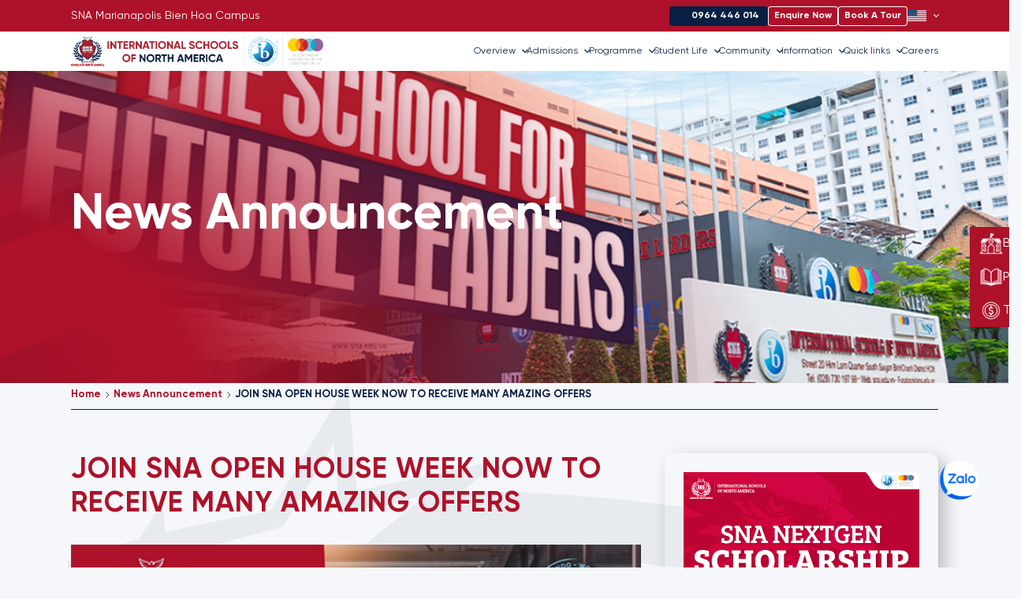

--- FILE ---
content_type: text/html; charset=UTF-8
request_url: https://sna.edu.vn/join-sna-open-house-week-now-to-receive-many-amazing-offers/
body_size: 30389
content:
<!DOCTYPE html>
<html lang="en-US" class="stm-site-loader" id="main_html">
<head>
<meta charset="UTF-8">
<!-- <meta name="viewport" content="width=device-width, initial-scale=1"> -->
<meta name="viewport" content="width=device-width, user-scalable=no">
<meta name="google-site-verification" content="-QFhekA4sKMdtrUOMXBjja1sJS9N5xh9_O_uK8d2xcU" />
<link rel="profile" href="http://gmpg.org/xfn/11">
<link rel="pingback" href="https://sna.edu.vn/xmlrpc.php">
<meta name='robots' content='index, follow, max-image-preview:large, max-snippet:-1, max-video-preview:-1' />
<style>img:is([sizes="auto" i], [sizes^="auto," i]) { contain-intrinsic-size: 3000px 1500px }</style>
<link rel="alternate" href="https://sna.edu.vn/vi/school-tour-va-hoc-thu-sna-mien-phi-co-hoi-nhan-uu-dai-khung/" hreflang="vi" />
<link rel="alternate" href="https://sna.edu.vn/join-sna-open-house-week-now-to-receive-many-amazing-offers/" hreflang="en" />
<link rel="icon" href="https://sna.edu.vn/wp-content/uploads/2025/05/cropped-favicon-3-32x32.png" sizes="32x32">
<link rel="icon" href="https://sna.edu.vn/wp-content/uploads/2025/05/cropped-favicon-3-192x192.png" sizes="192x192">
<link rel="apple-touch-icon" href="https://sna.edu.vn/wp-content/uploads/2025/05/cropped-favicon-3-180x180.png">
<!-- This site is optimized with the Yoast SEO plugin v26.3 - https://yoast.com/wordpress/plugins/seo/ -->
<title>JOIN SNA OPEN HOUSE WEEK NOW TO RECEIVE MANY AMAZING OFFERS | International Schools of North America - Trường Quốc Tế Bắc Mỹ</title>
<meta name="description" content="JOIN SNA OPEN HOUSE WEEK NOW TO RECEIVE MANY AMAZING OFFERS |" />
<link rel="canonical" href="https://sna.edu.vn/join-sna-open-house-week-now-to-receive-many-amazing-offers/" />
<meta property="og:locale" content="en_US" />
<meta property="og:locale:alternate" content="vi_VN" />
<meta property="og:type" content="article" />
<meta property="og:title" content="JOIN SNA OPEN HOUSE WEEK NOW TO RECEIVE MANY AMAZING OFFERS | International Schools of North America - Trường Quốc Tế Bắc Mỹ" />
<meta property="og:description" content="JOIN SNA OPEN HOUSE WEEK NOW TO RECEIVE MANY AMAZING OFFERS |" />
<meta property="og:url" content="https://sna.edu.vn/join-sna-open-house-week-now-to-receive-many-amazing-offers/" />
<meta property="og:site_name" content="International Schools of North America - Trường Quốc Tế Bắc Mỹ" />
<meta property="article:published_time" content="2020-11-18T10:40:48+00:00" />
<meta property="og:image" content="https://sna.edu.vn/wp-content/uploads/2025/06/KV-workshop-2000x1182-VN.png" />
<meta property="og:image:width" content="2000" />
<meta property="og:image:height" content="1182" />
<meta property="og:image:type" content="image/png" />
<meta name="author" content="quocphong" />
<meta name="twitter:card" content="summary_large_image" />
<meta name="twitter:label1" content="Written by" />
<meta name="twitter:data1" content="quocphong" />
<meta name="twitter:label2" content="Est. reading time" />
<meta name="twitter:data2" content="1 minute" />
<script type="application/ld+json" class="yoast-schema-graph">{"@context":"https://schema.org","@graph":[{"@type":"Article","@id":"https://sna.edu.vn/join-sna-open-house-week-now-to-receive-many-amazing-offers/#article","isPartOf":{"@id":"https://sna.edu.vn/join-sna-open-house-week-now-to-receive-many-amazing-offers/"},"author":{"name":"quocphong","@id":"https://sna.edu.vn/#/schema/person/4fcdb4703b788ac2acb96d10f43fa4a7"},"headline":"JOIN SNA OPEN HOUSE WEEK NOW TO RECEIVE MANY AMAZING OFFERS","datePublished":"2020-11-18T10:40:48+00:00","mainEntityOfPage":{"@id":"https://sna.edu.vn/join-sna-open-house-week-now-to-receive-many-amazing-offers/"},"wordCount":224,"commentCount":0,"publisher":{"@id":"https://sna.edu.vn/#organization"},"image":{"@id":"https://sna.edu.vn/join-sna-open-house-week-now-to-receive-many-amazing-offers/#primaryimage"},"thumbnailUrl":"https://sna.edu.vn/wp-content/uploads/post/images/Open-House-Week-540-x330px.jpg","articleSection":["News Announcement"],"inLanguage":"en-US","potentialAction":[{"@type":"CommentAction","name":"Comment","target":["https://sna.edu.vn/join-sna-open-house-week-now-to-receive-many-amazing-offers/#respond"]}]},{"@type":"WebPage","@id":"https://sna.edu.vn/join-sna-open-house-week-now-to-receive-many-amazing-offers/","url":"https://sna.edu.vn/join-sna-open-house-week-now-to-receive-many-amazing-offers/","name":"JOIN SNA OPEN HOUSE WEEK NOW TO RECEIVE MANY AMAZING OFFERS | International Schools of North America - Trường Quốc Tế Bắc Mỹ","isPartOf":{"@id":"https://sna.edu.vn/#website"},"primaryImageOfPage":{"@id":"https://sna.edu.vn/join-sna-open-house-week-now-to-receive-many-amazing-offers/#primaryimage"},"image":{"@id":"https://sna.edu.vn/join-sna-open-house-week-now-to-receive-many-amazing-offers/#primaryimage"},"thumbnailUrl":"https://sna.edu.vn/wp-content/uploads/post/images/Open-House-Week-540-x330px.jpg","datePublished":"2020-11-18T10:40:48+00:00","description":"JOIN SNA OPEN HOUSE WEEK NOW TO RECEIVE MANY AMAZING OFFERS |","breadcrumb":{"@id":"https://sna.edu.vn/join-sna-open-house-week-now-to-receive-many-amazing-offers/#breadcrumb"},"inLanguage":"en-US","potentialAction":[{"@type":"ReadAction","target":["https://sna.edu.vn/join-sna-open-house-week-now-to-receive-many-amazing-offers/"]}]},{"@type":"ImageObject","inLanguage":"en-US","@id":"https://sna.edu.vn/join-sna-open-house-week-now-to-receive-many-amazing-offers/#primaryimage","url":"https://sna.edu.vn/wp-content/uploads/post/images/Open-House-Week-540-x330px.jpg","contentUrl":"https://sna.edu.vn/wp-content/uploads/post/images/Open-House-Week-540-x330px.jpg","width":540,"height":330},{"@type":"BreadcrumbList","@id":"https://sna.edu.vn/join-sna-open-house-week-now-to-receive-many-amazing-offers/#breadcrumb","itemListElement":[{"@type":"ListItem","position":1,"name":"Home","item":"https://sna.edu.vn/"},{"@type":"ListItem","position":2,"name":"JOIN SNA OPEN HOUSE WEEK NOW TO RECEIVE MANY AMAZING OFFERS"}]},{"@type":"WebSite","@id":"https://sna.edu.vn/#website","url":"https://sna.edu.vn/","name":"Trường Quốc Tế Bắc Mỹ","description":"SNA","publisher":{"@id":"https://sna.edu.vn/#organization"},"alternateName":"SNA","potentialAction":[{"@type":"SearchAction","target":{"@type":"EntryPoint","urlTemplate":"https://sna.edu.vn/?s={search_term_string}"},"query-input":{"@type":"PropertyValueSpecification","valueRequired":true,"valueName":"search_term_string"}}],"inLanguage":"en-US"},{"@type":"Organization","@id":"https://sna.edu.vn/#organization","name":"Trường Quốc Tế Bắc Mỹ","alternateName":"SNA","url":"https://sna.edu.vn/","logo":{"@type":"ImageObject","inLanguage":"en-US","@id":"https://sna.edu.vn/#/schema/logo/image/","url":"https://sna.edu.vn/wp-content/uploads/2025/01/logo.svg","contentUrl":"https://sna.edu.vn/wp-content/uploads/2025/01/logo.svg","width":1,"height":1,"caption":"Trường Quốc Tế Bắc Mỹ"},"image":{"@id":"https://sna.edu.vn/#/schema/logo/image/"}},{"@type":"Person","@id":"https://sna.edu.vn/#/schema/person/4fcdb4703b788ac2acb96d10f43fa4a7","name":"quocphong","image":{"@type":"ImageObject","inLanguage":"en-US","@id":"https://sna.edu.vn/#/schema/person/image/","url":"https://secure.gravatar.com/avatar/435c2a79bfd80a4c90fdfeee9d18de9441fb49a05321b4616e5eb79808daf623?s=96&d=robohash&r=g","contentUrl":"https://secure.gravatar.com/avatar/435c2a79bfd80a4c90fdfeee9d18de9441fb49a05321b4616e5eb79808daf623?s=96&d=robohash&r=g","caption":"quocphong"},"url":"https://sna.edu.vn/author/quocphong/"}]}</script>
<!-- / Yoast SEO plugin. -->
<link rel='dns-prefetch' href='//cdn.jsdelivr.net' />
<link rel='dns-prefetch' href='//fonts.googleapis.com' />
<link rel="alternate" type="application/rss+xml" title="International Schools of North America - Trường Quốc Tế Bắc Mỹ &raquo; Feed" href="https://sna.edu.vn/feed/" />
<link rel="alternate" type="application/rss+xml" title="International Schools of North America - Trường Quốc Tế Bắc Mỹ &raquo; Comments Feed" href="https://sna.edu.vn/comments/feed/" />
<link rel="alternate" type="application/rss+xml" title="International Schools of North America - Trường Quốc Tế Bắc Mỹ &raquo; JOIN SNA OPEN HOUSE WEEK NOW TO RECEIVE MANY AMAZING OFFERS Comments Feed" href="https://sna.edu.vn/join-sna-open-house-week-now-to-receive-many-amazing-offers/feed/" />
<script type="text/javascript">var $TS_VCSC_CurrentPluginRelease = "5.6.1";var $TS_VCSC_CurrentComposerRelease = "8.2";var $TS_VCSC_Lightbox_Activated = true;var $TS_VCSC_Lightbox_Thumbs = "bottom";var $TS_VCSC_Lightbox_Thumbsize = 50;var $TS_VCSC_Lightbox_Animation = "random";var $TS_VCSC_Lightbox_Captions = "data-title";var $TS_VCSC_Lightbox_Closer = true;var $TS_VCSC_Lightbox_Durations = 5000;var $TS_VCSC_Lightbox_Share = false;var $TS_VCSC_Lightbox_Save = false;var $TS_VCSC_Lightbox_LoadAPIs = true;var $TS_VCSC_Lightbox_Social = "fb,tw,gp,pin";var $TS_VCSC_Lightbox_NoTouch = false;var $TS_VCSC_Lightbox_BGClose = true;var $TS_VCSC_Lightbox_NoHashes = true;var $TS_VCSC_Lightbox_Keyboard = true;var $TS_VCSC_Lightbox_FullScreen = true;var $TS_VCSC_Lightbox_Zoom = true;var $TS_VCSC_Lightbox_FXSpeed = 300;var $TS_VCSC_Lightbox_Scheme = "dark";var $TS_VCSC_Lightbox_Controls = "circle";var $TS_VCSC_Lightbox_URLColor = false;var $TS_VCSC_Lightbox_Backlight = "#ffffff";var $TS_VCSC_Lightbox_UseColor = false;var $TS_VCSC_Lightbox_Overlay = "#000000";var $TS_VCSC_Lightbox_Background = "";var $TS_VCSC_Lightbox_Repeat = "no-repeat";var $TS_VCSC_Lightbox_Noise = "";var $TS_VCSC_Lightbox_CORS = false;var $TS_VCSC_Lightbox_Tapping = true;var $TS_VCSC_Lightbox_ScrollBlock = "js";var $TS_VCSC_Lightbox_Protection = "none";var $TS_VCSC_Lightbox_HistoryClose = false;var $TS_VCSC_Lightbox_CustomScroll = true;var $TS_VCSC_Lightbox_HomeURL = "https://sna.edu.vn";var $TS_VCSC_Lightbox_LastScroll = 0;var $TS_VCSC_Lightbox_Showing = false;var $TS_VCSC_Lightbox_PrettyPhoto = false;var $TS_VCSC_Lightbox_AttachAllOther = false;var $TS_VCSC_Hammer_ReleaseNew = true;</script><script type="text/javascript">
/* <![CDATA[ */
window._wpemojiSettings = {"baseUrl":"https:\/\/s.w.org\/images\/core\/emoji\/16.0.1\/72x72\/","ext":".png","svgUrl":"https:\/\/s.w.org\/images\/core\/emoji\/16.0.1\/svg\/","svgExt":".svg","source":{"concatemoji":"https:\/\/sna.edu.vn\/wp-includes\/js\/wp-emoji-release.min.js?ver=6.8.3"}};
/*! This file is auto-generated */
!function(s,n){var o,i,e;function c(e){try{var t={supportTests:e,timestamp:(new Date).valueOf()};sessionStorage.setItem(o,JSON.stringify(t))}catch(e){}}function p(e,t,n){e.clearRect(0,0,e.canvas.width,e.canvas.height),e.fillText(t,0,0);var t=new Uint32Array(e.getImageData(0,0,e.canvas.width,e.canvas.height).data),a=(e.clearRect(0,0,e.canvas.width,e.canvas.height),e.fillText(n,0,0),new Uint32Array(e.getImageData(0,0,e.canvas.width,e.canvas.height).data));return t.every(function(e,t){return e===a[t]})}function u(e,t){e.clearRect(0,0,e.canvas.width,e.canvas.height),e.fillText(t,0,0);for(var n=e.getImageData(16,16,1,1),a=0;a<n.data.length;a++)if(0!==n.data[a])return!1;return!0}function f(e,t,n,a){switch(t){case"flag":return n(e,"\ud83c\udff3\ufe0f\u200d\u26a7\ufe0f","\ud83c\udff3\ufe0f\u200b\u26a7\ufe0f")?!1:!n(e,"\ud83c\udde8\ud83c\uddf6","\ud83c\udde8\u200b\ud83c\uddf6")&&!n(e,"\ud83c\udff4\udb40\udc67\udb40\udc62\udb40\udc65\udb40\udc6e\udb40\udc67\udb40\udc7f","\ud83c\udff4\u200b\udb40\udc67\u200b\udb40\udc62\u200b\udb40\udc65\u200b\udb40\udc6e\u200b\udb40\udc67\u200b\udb40\udc7f");case"emoji":return!a(e,"\ud83e\udedf")}return!1}function g(e,t,n,a){var r="undefined"!=typeof WorkerGlobalScope&&self instanceof WorkerGlobalScope?new OffscreenCanvas(300,150):s.createElement("canvas"),o=r.getContext("2d",{willReadFrequently:!0}),i=(o.textBaseline="top",o.font="600 32px Arial",{});return e.forEach(function(e){i[e]=t(o,e,n,a)}),i}function t(e){var t=s.createElement("script");t.src=e,t.defer=!0,s.head.appendChild(t)}"undefined"!=typeof Promise&&(o="wpEmojiSettingsSupports",i=["flag","emoji"],n.supports={everything:!0,everythingExceptFlag:!0},e=new Promise(function(e){s.addEventListener("DOMContentLoaded",e,{once:!0})}),new Promise(function(t){var n=function(){try{var e=JSON.parse(sessionStorage.getItem(o));if("object"==typeof e&&"number"==typeof e.timestamp&&(new Date).valueOf()<e.timestamp+604800&&"object"==typeof e.supportTests)return e.supportTests}catch(e){}return null}();if(!n){if("undefined"!=typeof Worker&&"undefined"!=typeof OffscreenCanvas&&"undefined"!=typeof URL&&URL.createObjectURL&&"undefined"!=typeof Blob)try{var e="postMessage("+g.toString()+"("+[JSON.stringify(i),f.toString(),p.toString(),u.toString()].join(",")+"));",a=new Blob([e],{type:"text/javascript"}),r=new Worker(URL.createObjectURL(a),{name:"wpTestEmojiSupports"});return void(r.onmessage=function(e){c(n=e.data),r.terminate(),t(n)})}catch(e){}c(n=g(i,f,p,u))}t(n)}).then(function(e){for(var t in e)n.supports[t]=e[t],n.supports.everything=n.supports.everything&&n.supports[t],"flag"!==t&&(n.supports.everythingExceptFlag=n.supports.everythingExceptFlag&&n.supports[t]);n.supports.everythingExceptFlag=n.supports.everythingExceptFlag&&!n.supports.flag,n.DOMReady=!1,n.readyCallback=function(){n.DOMReady=!0}}).then(function(){return e}).then(function(){var e;n.supports.everything||(n.readyCallback(),(e=n.source||{}).concatemoji?t(e.concatemoji):e.wpemoji&&e.twemoji&&(t(e.twemoji),t(e.wpemoji)))}))}((window,document),window._wpemojiSettings);
/* ]]> */
</script>
<style id='wp-emoji-styles-inline-css' type='text/css'>
img.wp-smiley, img.emoji {
display: inline !important;
border: none !important;
box-shadow: none !important;
height: 1em !important;
width: 1em !important;
margin: 0 0.07em !important;
vertical-align: -0.1em !important;
background: none !important;
padding: 0 !important;
}
</style>
<link rel='stylesheet' id='wp-block-library-css' href='https://sna.edu.vn/wp-includes/css/dist/block-library/style.min.css?ver=6.8.3' type='text/css' media='all' />
<style id='classic-theme-styles-inline-css' type='text/css'>
/*! This file is auto-generated */
.wp-block-button__link{color:#fff;background-color:#32373c;border-radius:9999px;box-shadow:none;text-decoration:none;padding:calc(.667em + 2px) calc(1.333em + 2px);font-size:1.125em}.wp-block-file__button{background:#32373c;color:#fff;text-decoration:none}
</style>
<link rel='stylesheet' id='wp-components-css' href='https://sna.edu.vn/wp-includes/css/dist/components/style.min.css?ver=6.8.3' type='text/css' media='all' />
<link rel='stylesheet' id='wp-preferences-css' href='https://sna.edu.vn/wp-includes/css/dist/preferences/style.min.css?ver=6.8.3' type='text/css' media='all' />
<link rel='stylesheet' id='wp-block-editor-css' href='https://sna.edu.vn/wp-includes/css/dist/block-editor/style.min.css?ver=6.8.3' type='text/css' media='all' />
<link rel='stylesheet' id='popup-maker-block-library-style-css' href='https://sna.edu.vn/wp-content/plugins/popup-maker/dist/packages/block-library-style.css?ver=dbea705cfafe089d65f1' type='text/css' media='all' />
<style id='global-styles-inline-css' type='text/css'>
:root{--wp--preset--aspect-ratio--square: 1;--wp--preset--aspect-ratio--4-3: 4/3;--wp--preset--aspect-ratio--3-4: 3/4;--wp--preset--aspect-ratio--3-2: 3/2;--wp--preset--aspect-ratio--2-3: 2/3;--wp--preset--aspect-ratio--16-9: 16/9;--wp--preset--aspect-ratio--9-16: 9/16;--wp--preset--color--black: #000000;--wp--preset--color--cyan-bluish-gray: #abb8c3;--wp--preset--color--white: #ffffff;--wp--preset--color--pale-pink: #f78da7;--wp--preset--color--vivid-red: #cf2e2e;--wp--preset--color--luminous-vivid-orange: #ff6900;--wp--preset--color--luminous-vivid-amber: #fcb900;--wp--preset--color--light-green-cyan: #7bdcb5;--wp--preset--color--vivid-green-cyan: #00d084;--wp--preset--color--pale-cyan-blue: #8ed1fc;--wp--preset--color--vivid-cyan-blue: #0693e3;--wp--preset--color--vivid-purple: #9b51e0;--wp--preset--gradient--vivid-cyan-blue-to-vivid-purple: linear-gradient(135deg,rgba(6,147,227,1) 0%,rgb(155,81,224) 100%);--wp--preset--gradient--light-green-cyan-to-vivid-green-cyan: linear-gradient(135deg,rgb(122,220,180) 0%,rgb(0,208,130) 100%);--wp--preset--gradient--luminous-vivid-amber-to-luminous-vivid-orange: linear-gradient(135deg,rgba(252,185,0,1) 0%,rgba(255,105,0,1) 100%);--wp--preset--gradient--luminous-vivid-orange-to-vivid-red: linear-gradient(135deg,rgba(255,105,0,1) 0%,rgb(207,46,46) 100%);--wp--preset--gradient--very-light-gray-to-cyan-bluish-gray: linear-gradient(135deg,rgb(238,238,238) 0%,rgb(169,184,195) 100%);--wp--preset--gradient--cool-to-warm-spectrum: linear-gradient(135deg,rgb(74,234,220) 0%,rgb(151,120,209) 20%,rgb(207,42,186) 40%,rgb(238,44,130) 60%,rgb(251,105,98) 80%,rgb(254,248,76) 100%);--wp--preset--gradient--blush-light-purple: linear-gradient(135deg,rgb(255,206,236) 0%,rgb(152,150,240) 100%);--wp--preset--gradient--blush-bordeaux: linear-gradient(135deg,rgb(254,205,165) 0%,rgb(254,45,45) 50%,rgb(107,0,62) 100%);--wp--preset--gradient--luminous-dusk: linear-gradient(135deg,rgb(255,203,112) 0%,rgb(199,81,192) 50%,rgb(65,88,208) 100%);--wp--preset--gradient--pale-ocean: linear-gradient(135deg,rgb(255,245,203) 0%,rgb(182,227,212) 50%,rgb(51,167,181) 100%);--wp--preset--gradient--electric-grass: linear-gradient(135deg,rgb(202,248,128) 0%,rgb(113,206,126) 100%);--wp--preset--gradient--midnight: linear-gradient(135deg,rgb(2,3,129) 0%,rgb(40,116,252) 100%);--wp--preset--font-size--small: 13px;--wp--preset--font-size--medium: 20px;--wp--preset--font-size--large: 36px;--wp--preset--font-size--x-large: 42px;--wp--preset--spacing--20: 0.44rem;--wp--preset--spacing--30: 0.67rem;--wp--preset--spacing--40: 1rem;--wp--preset--spacing--50: 1.5rem;--wp--preset--spacing--60: 2.25rem;--wp--preset--spacing--70: 3.38rem;--wp--preset--spacing--80: 5.06rem;--wp--preset--shadow--natural: 6px 6px 9px rgba(0, 0, 0, 0.2);--wp--preset--shadow--deep: 12px 12px 50px rgba(0, 0, 0, 0.4);--wp--preset--shadow--sharp: 6px 6px 0px rgba(0, 0, 0, 0.2);--wp--preset--shadow--outlined: 6px 6px 0px -3px rgba(255, 255, 255, 1), 6px 6px rgba(0, 0, 0, 1);--wp--preset--shadow--crisp: 6px 6px 0px rgba(0, 0, 0, 1);}:where(.is-layout-flex){gap: 0.5em;}:where(.is-layout-grid){gap: 0.5em;}body .is-layout-flex{display: flex;}.is-layout-flex{flex-wrap: wrap;align-items: center;}.is-layout-flex > :is(*, div){margin: 0;}body .is-layout-grid{display: grid;}.is-layout-grid > :is(*, div){margin: 0;}:where(.wp-block-columns.is-layout-flex){gap: 2em;}:where(.wp-block-columns.is-layout-grid){gap: 2em;}:where(.wp-block-post-template.is-layout-flex){gap: 1.25em;}:where(.wp-block-post-template.is-layout-grid){gap: 1.25em;}.has-black-color{color: var(--wp--preset--color--black) !important;}.has-cyan-bluish-gray-color{color: var(--wp--preset--color--cyan-bluish-gray) !important;}.has-white-color{color: var(--wp--preset--color--white) !important;}.has-pale-pink-color{color: var(--wp--preset--color--pale-pink) !important;}.has-vivid-red-color{color: var(--wp--preset--color--vivid-red) !important;}.has-luminous-vivid-orange-color{color: var(--wp--preset--color--luminous-vivid-orange) !important;}.has-luminous-vivid-amber-color{color: var(--wp--preset--color--luminous-vivid-amber) !important;}.has-light-green-cyan-color{color: var(--wp--preset--color--light-green-cyan) !important;}.has-vivid-green-cyan-color{color: var(--wp--preset--color--vivid-green-cyan) !important;}.has-pale-cyan-blue-color{color: var(--wp--preset--color--pale-cyan-blue) !important;}.has-vivid-cyan-blue-color{color: var(--wp--preset--color--vivid-cyan-blue) !important;}.has-vivid-purple-color{color: var(--wp--preset--color--vivid-purple) !important;}.has-black-background-color{background-color: var(--wp--preset--color--black) !important;}.has-cyan-bluish-gray-background-color{background-color: var(--wp--preset--color--cyan-bluish-gray) !important;}.has-white-background-color{background-color: var(--wp--preset--color--white) !important;}.has-pale-pink-background-color{background-color: var(--wp--preset--color--pale-pink) !important;}.has-vivid-red-background-color{background-color: var(--wp--preset--color--vivid-red) !important;}.has-luminous-vivid-orange-background-color{background-color: var(--wp--preset--color--luminous-vivid-orange) !important;}.has-luminous-vivid-amber-background-color{background-color: var(--wp--preset--color--luminous-vivid-amber) !important;}.has-light-green-cyan-background-color{background-color: var(--wp--preset--color--light-green-cyan) !important;}.has-vivid-green-cyan-background-color{background-color: var(--wp--preset--color--vivid-green-cyan) !important;}.has-pale-cyan-blue-background-color{background-color: var(--wp--preset--color--pale-cyan-blue) !important;}.has-vivid-cyan-blue-background-color{background-color: var(--wp--preset--color--vivid-cyan-blue) !important;}.has-vivid-purple-background-color{background-color: var(--wp--preset--color--vivid-purple) !important;}.has-black-border-color{border-color: var(--wp--preset--color--black) !important;}.has-cyan-bluish-gray-border-color{border-color: var(--wp--preset--color--cyan-bluish-gray) !important;}.has-white-border-color{border-color: var(--wp--preset--color--white) !important;}.has-pale-pink-border-color{border-color: var(--wp--preset--color--pale-pink) !important;}.has-vivid-red-border-color{border-color: var(--wp--preset--color--vivid-red) !important;}.has-luminous-vivid-orange-border-color{border-color: var(--wp--preset--color--luminous-vivid-orange) !important;}.has-luminous-vivid-amber-border-color{border-color: var(--wp--preset--color--luminous-vivid-amber) !important;}.has-light-green-cyan-border-color{border-color: var(--wp--preset--color--light-green-cyan) !important;}.has-vivid-green-cyan-border-color{border-color: var(--wp--preset--color--vivid-green-cyan) !important;}.has-pale-cyan-blue-border-color{border-color: var(--wp--preset--color--pale-cyan-blue) !important;}.has-vivid-cyan-blue-border-color{border-color: var(--wp--preset--color--vivid-cyan-blue) !important;}.has-vivid-purple-border-color{border-color: var(--wp--preset--color--vivid-purple) !important;}.has-vivid-cyan-blue-to-vivid-purple-gradient-background{background: var(--wp--preset--gradient--vivid-cyan-blue-to-vivid-purple) !important;}.has-light-green-cyan-to-vivid-green-cyan-gradient-background{background: var(--wp--preset--gradient--light-green-cyan-to-vivid-green-cyan) !important;}.has-luminous-vivid-amber-to-luminous-vivid-orange-gradient-background{background: var(--wp--preset--gradient--luminous-vivid-amber-to-luminous-vivid-orange) !important;}.has-luminous-vivid-orange-to-vivid-red-gradient-background{background: var(--wp--preset--gradient--luminous-vivid-orange-to-vivid-red) !important;}.has-very-light-gray-to-cyan-bluish-gray-gradient-background{background: var(--wp--preset--gradient--very-light-gray-to-cyan-bluish-gray) !important;}.has-cool-to-warm-spectrum-gradient-background{background: var(--wp--preset--gradient--cool-to-warm-spectrum) !important;}.has-blush-light-purple-gradient-background{background: var(--wp--preset--gradient--blush-light-purple) !important;}.has-blush-bordeaux-gradient-background{background: var(--wp--preset--gradient--blush-bordeaux) !important;}.has-luminous-dusk-gradient-background{background: var(--wp--preset--gradient--luminous-dusk) !important;}.has-pale-ocean-gradient-background{background: var(--wp--preset--gradient--pale-ocean) !important;}.has-electric-grass-gradient-background{background: var(--wp--preset--gradient--electric-grass) !important;}.has-midnight-gradient-background{background: var(--wp--preset--gradient--midnight) !important;}.has-small-font-size{font-size: var(--wp--preset--font-size--small) !important;}.has-medium-font-size{font-size: var(--wp--preset--font-size--medium) !important;}.has-large-font-size{font-size: var(--wp--preset--font-size--large) !important;}.has-x-large-font-size{font-size: var(--wp--preset--font-size--x-large) !important;}
:where(.wp-block-post-template.is-layout-flex){gap: 1.25em;}:where(.wp-block-post-template.is-layout-grid){gap: 1.25em;}
:where(.wp-block-columns.is-layout-flex){gap: 2em;}:where(.wp-block-columns.is-layout-grid){gap: 2em;}
:root :where(.wp-block-pullquote){font-size: 1.5em;line-height: 1.6;}
</style>
<link rel='stylesheet' id='lvca-animate-styles-css' href='https://sna.edu.vn/wp-content/plugins/addons-for-visual-composer/assets/css/animate.css?ver=3.9.2' type='text/css' media='all' />
<link rel='stylesheet' id='lvca-frontend-styles-css' href='https://sna.edu.vn/wp-content/plugins/addons-for-visual-composer/assets/css/lvca-frontend.css?ver=3.9.2' type='text/css' media='all' />
<link rel='stylesheet' id='lvca-icomoon-styles-css' href='https://sna.edu.vn/wp-content/plugins/addons-for-visual-composer/assets/css/icomoon.css?ver=3.9.2' type='text/css' media='all' />
<link rel='stylesheet' id='lvca-accordion-css' href='https://sna.edu.vn/wp-content/plugins/addons-for-visual-composer/includes/addons/accordion/css/style.css?ver=3.9.2' type='text/css' media='all' />
<link rel='stylesheet' id='lvca-slick-css' href='https://sna.edu.vn/wp-content/plugins/addons-for-visual-composer/assets/css/slick.css?ver=3.9.2' type='text/css' media='all' />
<link rel='stylesheet' id='lvca-carousel-css' href='https://sna.edu.vn/wp-content/plugins/addons-for-visual-composer/includes/addons/carousel/css/style.css?ver=3.9.2' type='text/css' media='all' />
<link rel='stylesheet' id='lvca-clients-css' href='https://sna.edu.vn/wp-content/plugins/addons-for-visual-composer/includes/addons/clients/css/style.css?ver=3.9.2' type='text/css' media='all' />
<link rel='stylesheet' id='lvca-heading-css' href='https://sna.edu.vn/wp-content/plugins/addons-for-visual-composer/includes/addons/heading/css/style.css?ver=3.9.2' type='text/css' media='all' />
<link rel='stylesheet' id='lvca-odometers-css' href='https://sna.edu.vn/wp-content/plugins/addons-for-visual-composer/includes/addons/odometers/css/style.css?ver=3.9.2' type='text/css' media='all' />
<link rel='stylesheet' id='lvca-piecharts-css' href='https://sna.edu.vn/wp-content/plugins/addons-for-visual-composer/includes/addons/piecharts/css/style.css?ver=3.9.2' type='text/css' media='all' />
<link rel='stylesheet' id='lvca-posts-carousel-css' href='https://sna.edu.vn/wp-content/plugins/addons-for-visual-composer/includes/addons/posts-carousel/css/style.css?ver=3.9.2' type='text/css' media='all' />
<link rel='stylesheet' id='lvca-pricing-table-css' href='https://sna.edu.vn/wp-content/plugins/addons-for-visual-composer/includes/addons/pricing-table/css/style.css?ver=3.9.2' type='text/css' media='all' />
<link rel='stylesheet' id='lvca-services-css' href='https://sna.edu.vn/wp-content/plugins/addons-for-visual-composer/includes/addons/services/css/style.css?ver=3.9.2' type='text/css' media='all' />
<link rel='stylesheet' id='lvca-stats-bar-css' href='https://sna.edu.vn/wp-content/plugins/addons-for-visual-composer/includes/addons/stats-bar/css/style.css?ver=3.9.2' type='text/css' media='all' />
<link rel='stylesheet' id='lvca-tabs-css' href='https://sna.edu.vn/wp-content/plugins/addons-for-visual-composer/includes/addons/tabs/css/style.css?ver=3.9.2' type='text/css' media='all' />
<link rel='stylesheet' id='lvca-team-members-css' href='https://sna.edu.vn/wp-content/plugins/addons-for-visual-composer/includes/addons/team/css/style.css?ver=3.9.2' type='text/css' media='all' />
<link rel='stylesheet' id='lvca-testimonials-css' href='https://sna.edu.vn/wp-content/plugins/addons-for-visual-composer/includes/addons/testimonials/css/style.css?ver=3.9.2' type='text/css' media='all' />
<link rel='stylesheet' id='lvca-flexslider-css' href='https://sna.edu.vn/wp-content/plugins/addons-for-visual-composer/assets/css/flexslider.css?ver=3.9.2' type='text/css' media='all' />
<link rel='stylesheet' id='lvca-testimonials-slider-css' href='https://sna.edu.vn/wp-content/plugins/addons-for-visual-composer/includes/addons/testimonials-slider/css/style.css?ver=3.9.2' type='text/css' media='all' />
<link rel='stylesheet' id='lvca-portfolio-css' href='https://sna.edu.vn/wp-content/plugins/addons-for-visual-composer/includes/addons/portfolio/css/style.css?ver=3.9.2' type='text/css' media='all' />
<link rel='stylesheet' id='megamenu-css' href='https://sna.edu.vn/wp-content/uploads/maxmegamenu/style_en_us.css?ver=def4e4' type='text/css' media='all' />
<link rel='stylesheet' id='dashicons-css' href='https://sna.edu.vn/wp-includes/css/dashicons.min.css?ver=6.8.3' type='text/css' media='all' />
<link rel='stylesheet' id='select2-css-css' href='https://cdn.jsdelivr.net/npm/select2@4.1.0-rc.0/dist/css/select2.min.css?ver=6.8.3' type='text/css' media='all' />
<link rel='stylesheet' id='wpdreams-asl-basic-css' href='https://sna.edu.vn/wp-content/plugins/ajax-search-lite/css/style.basic.css?ver=4.13.4' type='text/css' media='all' />
<style id='wpdreams-asl-basic-inline-css' type='text/css'>
div[id*='ajaxsearchlitesettings'].searchsettings .asl_option_inner label {
font-size: 0px !important;
color: rgba(0, 0, 0, 0);
}
div[id*='ajaxsearchlitesettings'].searchsettings .asl_option_inner label:after {
font-size: 11px !important;
position: absolute;
top: 0;
left: 0;
z-index: 1;
}
.asl_w_container {
width: 100%;
margin: 0px 0px 0px 0px;
min-width: 200px;
}
div[id*='ajaxsearchlite'].asl_m {
width: 100%;
}
div[id*='ajaxsearchliteres'].wpdreams_asl_results div.resdrg span.highlighted {
font-weight: bold;
color: rgba(217, 49, 43, 1);
background-color: rgba(238, 238, 238, 1);
}
div[id*='ajaxsearchliteres'].wpdreams_asl_results .results img.asl_image {
width: 70px;
height: 70px;
object-fit: cover;
}
div[id*='ajaxsearchlite'].asl_r .results {
max-height: none;
}
div[id*='ajaxsearchlite'].asl_r {
position: absolute;
}
.asl_w, .asl_w * {font-family:&quot;SVN -Gilroy&quot; !important;}
.asl_m input[type=search]::placeholder{font-family:&quot;SVN -Gilroy&quot; !important;}
.asl_m input[type=search]::-webkit-input-placeholder{font-family:&quot;SVN -Gilroy&quot; !important;}
.asl_m input[type=search]::-moz-placeholder{font-family:&quot;SVN -Gilroy&quot; !important;}
.asl_m input[type=search]:-ms-input-placeholder{font-family:&quot;SVN -Gilroy&quot; !important;}
div.asl_m.asl_w {
border:1px solid rgb(0, 0, 0) !important;border-radius:1px 1px 1px 1px !important;
box-shadow: none !important;
}
div.asl_m.asl_w .probox {border: none !important;}
div.asl_r.asl_w.vertical .results .item::after {
display: block;
position: absolute;
bottom: 0;
content: '';
height: 1px;
width: 100%;
background: #D8D8D8;
}
div.asl_r.asl_w.vertical .results .item.asl_last_item::after {
display: none;
}
</style>
<link rel='stylesheet' id='wpdreams-asl-instance-css' href='https://sna.edu.vn/wp-content/plugins/ajax-search-lite/css/style-underline.css?ver=4.13.4' type='text/css' media='all' />
<link rel='stylesheet' id='dearpdf-style-css' href='https://sna.edu.vn/wp-content/plugins/dearpdf-lite/assets/css/dearpdf.min.css?ver=1.2.62' type='text/css' media='all' />
<link rel='stylesheet' id='stm_default_google_font-css' href='https://fonts.googleapis.com/css?family=Open+Sans%3A100%2C200%2C300%2C400%2C400i%2C500%2C600%2C700%2C800%2C900%7CExo%3A100%2C200%2C300%2C400%2C400i%2C500%2C600%2C700%2C800%2C900%7CExo%3A100%2C200%2C300%2C400%2C400i%2C500%2C600%2C700%2C800%2C900&#038;ver=3.4.8#038;subset=latin%2Clatin-ext' type='text/css' media='all' />
<link rel='stylesheet' id='pearl-theme-styles-css' href='https://sna.edu.vn/wp-content/themes/pearl/assets/css/app.css?ver=3.4.8' type='text/css' media='all' />
<link rel='stylesheet' id='pearl-theme-custom-styles-css' href='https://sna.edu.vn/wp-content/uploads/stm_uploads/skin-custom.css?ver=1260' type='text/css' media='all' />
<link rel='stylesheet' id='fontawesome-css' href='https://sna.edu.vn/wp-content/themes/pearl/assets/vendor/font-awesome.min.css?ver=3.4.8' type='text/css' media='all' />
<link rel='stylesheet' id='vc_font_awesome_5_shims-css' href='https://sna.edu.vn/wp-content/plugins/js_composer/assets/lib/vendor/node_modules/@fortawesome/fontawesome-free/css/v4-shims.min.css?ver=8.2' type='text/css' media='all' />
<link rel='stylesheet' id='vc_font_awesome_5-css' href='https://sna.edu.vn/wp-content/plugins/js_composer/assets/lib/vendor/node_modules/@fortawesome/fontawesome-free/css/all.min.css?ver=8.2' type='text/css' media='all' />
<link rel='stylesheet' id='pearl-buttons-style-css' href='https://sna.edu.vn/wp-content/themes/pearl/assets/css/buttons/styles/style_7.css?ver=3.4.8' type='text/css' media='all' />
<link rel='stylesheet' id='pearl-sidebars-style-css' href='https://sna.edu.vn/wp-content/themes/pearl/assets/css/sidebar/style_1.css?ver=3.4.8' type='text/css' media='all' />
<link rel='stylesheet' id='pearl-forms-style-css' href='https://sna.edu.vn/wp-content/themes/pearl/assets/css/form/style_1.css?ver=3.4.8' type='text/css' media='all' />
<link rel='stylesheet' id='pearl-blockquote-style-css' href='https://sna.edu.vn/wp-content/themes/pearl/assets/css/blockquote/style_3.css?ver=3.4.8' type='text/css' media='all' />
<link rel='stylesheet' id='pearl-post-style-css' href='https://sna.edu.vn/wp-content/themes/pearl/assets/css/post/style_21.css?ver=3.4.8' type='text/css' media='all' />
<link rel='stylesheet' id='pearl-pagination-style-css' href='https://sna.edu.vn/wp-content/themes/pearl/assets/css/pagination/style_12.css?ver=3.4.8' type='text/css' media='all' />
<link rel='stylesheet' id='pearl-list-style-css' href='https://sna.edu.vn/wp-content/themes/pearl/assets/css/lists/style_1.css?ver=3.4.8' type='text/css' media='all' />
<link rel='stylesheet' id='pearl-tabs-style-css' href='https://sna.edu.vn/wp-content/themes/pearl/assets/css/tabs/style_2.css?ver=3.4.8' type='text/css' media='all' />
<link rel='stylesheet' id='pearl-tour-style-css' href='https://sna.edu.vn/wp-content/themes/pearl/assets/css/tour/style_1.css?ver=3.4.8' type='text/css' media='all' />
<link rel='stylesheet' id='pearl-accordions-style-css' href='https://sna.edu.vn/wp-content/themes/pearl/assets/css/accordion/style_1.css?ver=3.4.8' type='text/css' media='all' />
<link rel='stylesheet' id='bootstrap-datepicker3-css' href='https://sna.edu.vn/wp-content/themes/pearl/assets/css/vendors/bootstrap-datepicker3.css?ver=3.4.8' type='text/css' media='all' />
<link rel='stylesheet' id='pearl-header-style-css' href='https://sna.edu.vn/wp-content/themes/pearl/assets/css/header/style_1.css?ver=3.4.8' type='text/css' media='all' />
<link rel='stylesheet' id='pearl-footer-style-css' href='https://sna.edu.vn/wp-content/themes/pearl/assets/css/footer/style_1.css?ver=3.4.8' type='text/css' media='all' />
<link rel='stylesheet' id='pearl-titlebox-style-css' href='https://sna.edu.vn/wp-content/themes/pearl/assets/css/titlebox/style_1.css?ver=3.4.8' type='text/css' media='all' />
<link rel='stylesheet' id='mediaelement-css' href='https://sna.edu.vn/wp-includes/js/mediaelement/mediaelementplayer-legacy.min.css?ver=4.2.17' type='text/css' media='all' />
<link rel='stylesheet' id='stm_player.css-css' href='https://sna.edu.vn/wp-content/themes/pearl/assets/css/player/player.css?ver=3.4.8' type='text/css' media='all' />
<link rel='stylesheet' id='ultimate-css-css' href='https://sna.edu.vn/wp-content/plugins/Ultimate_VC_Addons/assets/min-css/ultimate.min.css?ver=3.20.0' type='text/css' media='all' />
<link rel='stylesheet' id='swiper-css-css' href='https://sna.edu.vn/wp-content/themes/pearl/assets/vendor/swiper-bundle.min.css?ver=6.8.3' type='text/css' media='all' />
<link rel='stylesheet' id='micromodal-css-css' href='https://sna.edu.vn/wp-content/themes/pearl/assets/vendor/micromodal.min.css?ver=6.8.3' type='text/css' media='all' />
<link rel='stylesheet' id='fancybox-css-css' href='https://sna.edu.vn/wp-content/themes/pearl/assets/vendor/fancybox.css?ver=6.8.3' type='text/css' media='all' />
<link rel='stylesheet' id='SNA_global-css-css' href='https://sna.edu.vn/wp-content/themes/pearl/assets/css/SNA_global.css?ver=6.8.3' type='text/css' media='all' />
<link rel='stylesheet' id='stylesheet-css-css' href='https://sna.edu.vn/wp-content/themes/pearl/assets/fonts/stylesheet.css?ver=6.8.3' type='text/css' media='all' />
<link rel='stylesheet' id='SNA_global_TL-css-css' href='https://sna.edu.vn/wp-content/themes/pearl/assets/css/SNA_global_TL.css?ver=6.8.3' type='text/css' media='all' />
<link rel='stylesheet' id='flatpickr-css-css' href='https://sna.edu.vn/wp-content/themes/pearl/assets/vendor/flatpickr.min.css?ver=6.8.3' type='text/css' media='all' />
<link rel='stylesheet' id='SNA_mega_menu-css-css' href='https://sna.edu.vn/wp-content/themes/pearl/assets/css/SNA_mega_menu.css?ver=6.8.3' type='text/css' media='all' />
<link rel='stylesheet' id='sna-post-builder-style-css' href='https://sna.edu.vn/wp-content/themes/pearl/assets/css/SNA_post_detail.css?ver=1754644106' type='text/css' media='all' />
<link rel='stylesheet' id='SNA_ldp_post-css' href='https://sna.edu.vn/wp-content/themes/pearl/assets/css/SNA_ldp_post.css?ver=1769089866' type='text/css' media='all' />
<link rel='stylesheet' id='bsf-Defaults-css' href='https://sna.edu.vn/wp-content/uploads/smile_fonts/Defaults/Defaults.css?ver=3.20.0' type='text/css' media='all' />
<!--n2css--><!--n2js--><script type="text/javascript" src="https://sna.edu.vn/wp-includes/js/jquery/jquery.min.js?ver=3.7.1" id="jquery-core-js"></script>
<script type="text/javascript" src="https://sna.edu.vn/wp-includes/js/jquery/jquery-migrate.min.js?ver=3.4.1" id="jquery-migrate-js"></script>
<script type="text/javascript" src="https://sna.edu.vn/wp-content/plugins/addons-for-visual-composer/assets/js/jquery.waypoints.min.js?ver=3.9.2" id="lvca-waypoints-js"></script>
<script type="text/javascript" id="lvca-frontend-scripts-js-extra">
/* <![CDATA[ */
var lvca_settings = {"mobile_width":"780","custom_css":""};
/* ]]> */
</script>
<script type="text/javascript" src="https://sna.edu.vn/wp-content/plugins/addons-for-visual-composer/assets/js/lvca-frontend.min.js?ver=3.9.2" id="lvca-frontend-scripts-js"></script>
<script type="text/javascript" id="3d-flip-book-client-locale-loader-js-extra">
/* <![CDATA[ */
var FB3D_CLIENT_LOCALE = {"ajaxurl":"https:\/\/sna.edu.vn\/wp-admin\/admin-ajax.php","dictionary":{"Table of contents":"Table of contents","Close":"Close","Bookmarks":"Bookmarks","Thumbnails":"Thumbnails","Search":"Search","Share":"Share","Facebook":"Facebook","Twitter":"Twitter","Email":"Email","Play":"Play","Previous page":"Previous page","Next page":"Next page","Zoom in":"Zoom in","Zoom out":"Zoom out","Fit view":"Fit view","Auto play":"Auto play","Full screen":"Full screen","More":"More","Smart pan":"Smart pan","Single page":"Single page","Sounds":"Sounds","Stats":"Stats","Print":"Print","Download":"Download","Goto first page":"Goto first page","Goto last page":"Goto last page"},"images":"https:\/\/sna.edu.vn\/wp-content\/plugins\/interactive-3d-flipbook-powered-physics-engine\/assets\/images\/","jsData":{"urls":[],"posts":{"ids_mis":[],"ids":[]},"pages":[],"firstPages":[],"bookCtrlProps":[],"bookTemplates":[]},"key":"3d-flip-book","pdfJS":{"pdfJsLib":"https:\/\/sna.edu.vn\/wp-content\/plugins\/interactive-3d-flipbook-powered-physics-engine\/assets\/js\/pdf.min.js?ver=4.3.136","pdfJsWorker":"https:\/\/sna.edu.vn\/wp-content\/plugins\/interactive-3d-flipbook-powered-physics-engine\/assets\/js\/pdf.worker.js?ver=4.3.136","stablePdfJsLib":"https:\/\/sna.edu.vn\/wp-content\/plugins\/interactive-3d-flipbook-powered-physics-engine\/assets\/js\/stable\/pdf.min.js?ver=2.5.207","stablePdfJsWorker":"https:\/\/sna.edu.vn\/wp-content\/plugins\/interactive-3d-flipbook-powered-physics-engine\/assets\/js\/stable\/pdf.worker.js?ver=2.5.207","pdfJsCMapUrl":"https:\/\/sna.edu.vn\/wp-content\/plugins\/interactive-3d-flipbook-powered-physics-engine\/assets\/cmaps\/"},"cacheurl":"https:\/\/sna.edu.vn\/wp-content\/uploads\/3d-flip-book\/cache\/","pluginsurl":"https:\/\/sna.edu.vn\/wp-content\/plugins\/","pluginurl":"https:\/\/sna.edu.vn\/wp-content\/plugins\/interactive-3d-flipbook-powered-physics-engine\/","thumbnailSize":{"width":"150","height":"150"},"version":"1.16.15"};
/* ]]> */
</script>
<script type="text/javascript" src="https://sna.edu.vn/wp-content/plugins/interactive-3d-flipbook-powered-physics-engine/assets/js/client-locale-loader.js?ver=1.16.15" id="3d-flip-book-client-locale-loader-js" async="async" data-wp-strategy="async"></script>
<script type="text/javascript" src="https://sna.edu.vn/wp-content/plugins/addons-for-visual-composer/includes/addons/accordion/js/accordion.min.js?ver=3.9.2" id="lvca-accordion-js"></script>
<script type="text/javascript" src="https://sna.edu.vn/wp-content/plugins/addons-for-visual-composer/assets/js/slick.min.js?ver=3.9.2" id="lvca-slick-carousel-js"></script>
<script type="text/javascript" src="https://sna.edu.vn/wp-content/plugins/addons-for-visual-composer/assets/js/jquery.stats.min.js?ver=3.9.2" id="lvca-stats-js"></script>
<script type="text/javascript" src="https://sna.edu.vn/wp-content/plugins/addons-for-visual-composer/includes/addons/odometers/js/odometer.min.js?ver=3.9.2" id="lvca-odometers-js"></script>
<script type="text/javascript" src="https://sna.edu.vn/wp-content/plugins/addons-for-visual-composer/includes/addons/piecharts/js/piechart.min.js?ver=3.9.2" id="lvca-piecharts-js"></script>
<script type="text/javascript" src="https://sna.edu.vn/wp-content/plugins/addons-for-visual-composer/includes/addons/posts-carousel/js/posts-carousel.min.js?ver=3.9.2" id="lvca-post-carousel-js"></script>
<script type="text/javascript" src="https://sna.edu.vn/wp-content/plugins/addons-for-visual-composer/includes/addons/spacer/js/spacer.min.js?ver=3.9.2" id="lvca-spacer-js"></script>
<script type="text/javascript" src="https://sna.edu.vn/wp-content/plugins/addons-for-visual-composer/includes/addons/services/js/services.min.js?ver=3.9.2" id="lvca-services-js"></script>
<script type="text/javascript" src="https://sna.edu.vn/wp-content/plugins/addons-for-visual-composer/includes/addons/stats-bar/js/stats-bar.min.js?ver=3.9.2" id="lvca-stats-bar-js"></script>
<script type="text/javascript" src="https://sna.edu.vn/wp-content/plugins/addons-for-visual-composer/includes/addons/tabs/js/tabs.min.js?ver=3.9.2" id="lvca-tabs-js"></script>
<script type="text/javascript" src="https://sna.edu.vn/wp-content/plugins/addons-for-visual-composer/assets/js/jquery.flexslider.min.js?ver=3.9.2" id="lvca-flexslider-js"></script>
<script type="text/javascript" src="https://sna.edu.vn/wp-content/plugins/addons-for-visual-composer/includes/addons/testimonials-slider/js/testimonials.min.js?ver=3.9.2" id="lvca-testimonials-slider-js"></script>
<script type="text/javascript" src="https://sna.edu.vn/wp-content/plugins/addons-for-visual-composer/assets/js/isotope.pkgd.min.js?ver=3.9.2" id="lvca-isotope-js"></script>
<script type="text/javascript" src="https://sna.edu.vn/wp-content/plugins/addons-for-visual-composer/assets/js/imagesloaded.pkgd.min.js?ver=3.9.2" id="lvca-imagesloaded-js"></script>
<script type="text/javascript" src="https://sna.edu.vn/wp-content/plugins/addons-for-visual-composer/includes/addons/portfolio/js/portfolio.min.js?ver=3.9.2" id="lvca-portfolio-js"></script>
<script></script><link rel="EditURI" type="application/rsd+xml" title="RSD" href="https://sna.edu.vn/xmlrpc.php?rsd" />
<meta name="generator" content="WordPress 6.8.3" />
<link rel='shortlink' href='https://sna.edu.vn/?p=59545' />
<link rel="alternate" title="oEmbed (JSON)" type="application/json+oembed" href="https://sna.edu.vn/wp-json/oembed/1.0/embed?url=https%3A%2F%2Fsna.edu.vn%2Fjoin-sna-open-house-week-now-to-receive-many-amazing-offers%2F" />
<link rel="alternate" title="oEmbed (XML)" type="text/xml+oembed" href="https://sna.edu.vn/wp-json/oembed/1.0/embed?url=https%3A%2F%2Fsna.edu.vn%2Fjoin-sna-open-house-week-now-to-receive-many-amazing-offers%2F&#038;format=xml" />
<script type="text/javascript">
(function () {
window.lvca_fs = {can_use_premium_code: false};
})();
</script>
<!-- Google Tag Manager -->
<script>(function(w,d,s,l,i){w[l]=w[l]||[];w[l].push({'gtm.start':
new Date().getTime(),event:'gtm.js'});var f=d.getElementsByTagName(s)[0],
j=d.createElement(s),dl=l!='dataLayer'?'&l='+l:'';j.async=true;j.src=
'https://www.googletagmanager.com/gtm.js?id='+i+dl;f.parentNode.insertBefore(j,f);
})(window,document,'script','dataLayer','GTM-N3JJFZZH');</script>
<!-- End Google Tag Manager -->
<!-- Admicro Tag Manager -->
<script> (function(a, b, d, c, e) { a[c] = a[c] || [];
a[c].push({ "atm.start": (new Date).getTime(), event: "atm.js" });
a = b.getElementsByTagName(d)[0]; b = b.createElement(d); b.async = !0;
b.src = "//deqik.com/tag/corejs/" + e + ".js"; a.parentNode.insertBefore(b, a)
})(window, document, "script", "atmDataLayer", "ATMO4YSEFWOVN");</script>
<!-- End Admicro Tag Manager -->
<!-- Google Tag Manager -->
<script>(function(w,d,s,l,i){w[l]=w[l]||[];w[l].push({'gtm.start':
new Date().getTime(),event:'gtm.js'});var f=d.getElementsByTagName(s)[0],
j=d.createElement(s),dl=l!='dataLayer'?'&l='+l:'';j.async=true;j.src=
'https://www.googletagmanager.com/gtm.js?id='+i+dl;f.parentNode.insertBefore(j,f);
})(window,document,'script','dataLayer','GTM-W8TGPHR');</script>
<!-- End Google Tag Manager -->
<!-- Hotjar Tracking Code for https://sna.edu.vn/ -->
<script>
(function (h, o, t, j, a, r) {
h.hj = h.hj || function () { (h.hj.q = h.hj.q || []).push(arguments) };
h._hjSettings = { hjid: 3836600, hjsv: 6 };
a = o.getElementsByTagName('head')[0];
r = o.createElement('script'); r.async = 1;
r.src = t + h._hjSettings.hjid + j + h._hjSettings.hjsv;
a.appendChild(r);
})(window, document, 'https://static.hotjar.com/c/hotjar-', '.js?sv=');
</script><!-- Meta Pixel Code -->
<script>
!function(f,b,e,v,n,t,s)
{if(f.fbq)return;n=f.fbq=function(){n.callMethod?
n.callMethod.apply(n,arguments):n.queue.push(arguments)};
if(!f._fbq)f._fbq=n;n.push=n;n.loaded=!0;n.version='2.0';
n.queue=[];t=b.createElement(e);t.async=!0;
t.src=v;s=b.getElementsByTagName(e)[0];
s.parentNode.insertBefore(t,s)}(window, document,'script',
'https://connect.facebook.net/en_US/fbevents.js');
fbq('init', '246554468311129');
fbq('track', 'PageView');
</script>
<noscript><img height="1" width="1" style="display:none"
src="https://www.facebook.com/tr?id=246554468311129&ev=PageView&noscript=1"
/></noscript>
<!-- End Meta Pixel Code -->
<script type="text/javascript">
(function ($) {
$(document).ready(function () {
$('.open-detail-btn').click(function () {
var img = $(this).parent().find('.content-full .image').html();
var title = $(this).parent().find('.content-full .title').html();
var content = $(this).parent().find('.content-full .content').html();
var class1 = $(this).parent().find('.content-full .class').html();
$(document).on('elementor/popup/show', function () {
setTimeout(function() {
$('body').find('.open-detail img').attr('src', img);
$('body').find('.open-detail img').attr('srcset', img);
},100);
$('body').find('.open-detail div#popup-title .elementor-heading-title').html(title);
if (class1) {
$('body').find('.open-detail div#popup-class .elementor-heading-title').html('- ' + class1);
} else {
$('body').find('.open-detail div#popup-class .elementor-heading-title').html('');
}
$('body').find('.open-detail div#popup-description .elementor-widget-container').html(content);
});
});
});
})(jQuery);
</script>
<!-- Google Tag Manager -->
<script>(function(w,d,s,l,i){w[l]=w[l]||[];w[l].push({'gtm.start':new Date().getTime(),event:'gtm.js'});var f=d.getElementsByTagName(s)[0],j=d.createElement(s),dl=l!='dataLayer'?'&l='+l:'';j.async=true;j.src='https://xhowbdtg.apn.stape.io/xhowbdtg.js?st='+i+dl+'';f.parentNode.insertBefore(j,f);})(window,document,'script','dataLayer','N3JJFZZH');</script>
<!-- End Google Tag Manager -->
<!-- Google Tag Manager -->
<script>(function(w,d,s,l,i){w[l]=w[l]||[];w[l].push({'gtm.start':new Date().getTime(),event:'gtm.js'});var f=d.getElementsByTagName(s)[0],j=d.createElement(s),dl=l!='dataLayer'?'&l='+l:'';j.async=true;j.src='https://xhowbdtg.apn.stape.io/xhowbdtg.js?st='+i+dl+'';f.parentNode.insertBefore(j,f);})(window,document,'script','dataLayer','N3JJFZZH');</script>
<!-- End Google Tag Manager -->
<!-- Google Tag Manager -->
<script>(function (w, d, s, l, i) {
w[l] = w[l] || []; w[l].push({
'gtm.start':
new Date().getTime(), event: 'gtm.js'
}); var f = d.getElementsByTagName(s)[0],
j = d.createElement(s), dl = l != 'dataLayer' ? '&l=' + l : ''; j.async = true; j.src =
'https://www.googletagmanager.com/gtm.js?id=' + i + dl; f.parentNode.insertBefore(j, f);
})(window, document, 'script', 'dataLayer', 'GTM-N3JJFZZH');</script>
<!-- End Google Tag Manager -->
<!-- Google Tag Manager -->
<script>(function (w, d, s, l, i) { w[l] = w[l] || []; w[l].push({ 'gtm.start': new Date().getTime(), event: 'gtm.js' }); var f = d.getElementsByTagName(s)[0], j = d.createElement(s), dl = l != 'dataLayer' ? '&l=' + l : ''; j.async = true; j.src = 'https://xhowbdtg.apn.stape.io/xhowbdtg.js?st=' + i + dl + ''; f.parentNode.insertBefore(j, f); })(window, document, 'script', 'dataLayer', 'N3JJFZZH');</script>
<!-- End Google Tag Manager -->
<!-- Google Tag Manager -->
<script>(function (w, d, s, l, i) { w[l] = w[l] || []; w[l].push({ 'gtm.start': new Date().getTime(), event: 'gtm.js' }); var f = d.getElementsByTagName(s)[0], j = d.createElement(s), dl = l != 'dataLayer' ? '&l=' + l : ''; j.async = true; j.src = 'https://xhowbdtg.apn.stape.io/xhowbdtg.js?st=' + i + dl + ''; f.parentNode.insertBefore(j, f); })(window, document, 'script', 'dataLayer', 'N3JJFZZH');</script>
<!-- End Google Tag Manager -->
<!-- Google Tag Manager -->
<script>(function(w,d,s,l,i){w[l]=w[l]||[];w[l].push({'gtm.start':
new Date().getTime(),event:'gtm.js'});var f=d.getElementsByTagName(s)[0],
j=d.createElement(s),dl=l!='dataLayer'?'&l='+l:'';j.async=true;j.src=
'https://www.googletagmanager.com/gtm.js?id='+i+dl;f.parentNode.insertBefore(j,f);
})(window,document,'script','dataLayer','GTM-W8TGPHR');</script>
<!-- End Google Tag Manager -->
<!-- Google tag (gtag.js) -->
<script async src="https://www.googletagmanager.com/gtag/js?id=UA-184893421-1"></script>
<script>
window.dataLayer = window.dataLayer || [];
function gtag(){dataLayer.push(arguments);}
gtag('js', new Date());
gtag('config', 'UA-184893421-1');
</script>
<!-- Meta Pixel Code -->
<script>
!function(f,b,e,v,n,t,s)
{if(f.fbq)return;n=f.fbq=function(){n.callMethod?
n.callMethod.apply(n,arguments):n.queue.push(arguments)};
if(!f._fbq)f._fbq=n;n.push=n;n.loaded=!0;n.version='2.0';
n.queue=[];t=b.createElement(e);t.async=!0;
t.src=v;s=b.getElementsByTagName(e)[0];
s.parentNode.insertBefore(t,s)}(window, document,'script',
'https://connect.facebook.net/en_US/fbevents.js');
fbq('init', '246554468311129');
fbq('track', 'PageView');
</script>
<noscript><img height="1" width="1" style="display:none"
src="https://www.facebook.com/tr?id=246554468311129&ev=PageView&noscript=1"
/></noscript>
<!-- End Meta Pixel Code -->
<!-- End of snippet -->
<!--
Title: Pixel 3
Type: elementor_snippet
Author: snasg
Last edited: 2023-07-29 07:30:33
--- The comment is visible only for administrators ---
-->
<!-- Meta Pixel Code -->
<script>
!function(f,b,e,v,n,t,s)
{if(f.fbq)return;n=f.fbq=function(){n.callMethod?
n.callMethod.apply(n,arguments):n.queue.push(arguments)};
if(!f._fbq)f._fbq=n;n.push=n;n.loaded=!0;n.version='2.0';
n.queue=[];t=b.createElement(e);t.async=!0;
t.src=v;s=b.getElementsByTagName(e)[0];
s.parentNode.insertBefore(t,s)}(window, document,'script',
'https://connect.facebook.net/en_US/fbevents.js');
fbq('init', '663036402379673');
fbq('track', 'PageView');
</script>
<noscript><img height="1" width="1" style="display:none"
src="https://www.facebook.com/tr?id=663036402379673&ev=PageView&noscript=1"
/></noscript>
<!-- End Meta Pixel Code -->
<meta name="facebook-domain-verification" content="fmmqztkipyyatn6f65isudvs05cgc1" />
<!--  Start of clarity -->
<script type="text/javascript">
(function(c,l,a,r,i,t,y){
c[a]=c[a]||function(){(c[a].q=c[a].q||[]).push(arguments)};
t=l.createElement(r);t.async=1;t.src="https://www.clarity.ms/tag/"+i;
y=l.getElementsByTagName(r)[0];y.parentNode.insertBefore(t,y);
})(window, document, "clarity", "script", "s9gi2p6vu3");
</script>
<!--  End of clarity -->
<script type='text/javascript'>
jQuery(document).ready(function($) {
var ult_smooth_speed = 480;
var ult_smooth_step = 80;
$('html').attr('data-ult_smooth_speed',ult_smooth_speed).attr('data-ult_smooth_step',ult_smooth_step);
});
</script><script>
var pearl_load_post_type_gallery = '2173db596a';
var pearl_load_more_posts = 'd7aa49e01d';
var pearl_load_album = '65d86a7471';
var pearl_donate = 'a461e9b72f';
var pearl_load_splash_album = '4ac8607633';
var pearl_load_portfolio = 'e5a2c42c98';
var pearl_load_posts_list = 'ec2bcdf498';
var pearl_woo_quick_view = 'f67cacbde1';
var pearl_update_custom_styles_admin = '23431415d4';
var pearl_like_dislike = 'ae0e1f1842';
var stm_ajax_add_review = '56c203d418';
var pearl_install_plugin = 'd94c27294e';
var pearl_get_thumbnail = '1915a1cd46';
var pearl_save_settings = 'b5a7cabb90';
var stm_ajaxurl = 'https://sna.edu.vn/wp-admin/admin-ajax.php';
var stm_site_width = 1070;
var stm_date_format = 'd MM, yy';
var stm_time_format = 'h:mm p';
var stm_album = [];
var stm_album_name = '';
var stm_site_paddings = 0;
if (window.innerWidth < 1300) stm_site_paddings = 0;
var stm_sticky = 'center';
</script>
<style></style>    <script type="text/javascript">
var ajaxUrl = "https://sna.edu.vn/wp-admin/admin-ajax.php";
</script>
<link rel="preconnect" href="https://fonts.gstatic.com" crossorigin />
<link rel="preload" as="style" href="//fonts.googleapis.com/css?family=Open+Sans&display=swap" />
<link rel="stylesheet" href="//fonts.googleapis.com/css?family=Open+Sans&display=swap" media="all" />
<script data-cfasync="false"> var dearPdfLocation = "https://sna.edu.vn/wp-content/plugins/dearpdf-lite/assets/"; var dearpdfWPGlobal = {"maxTextureSize":""};</script><meta name="generator" content="Powered by WPBakery Page Builder - drag and drop page builder for WordPress."/>
<style type="text/css" id="custom-background-css">
body.custom-background { background-color: #ffffff; }
</style>
<link rel="icon" href="https://sna.edu.vn/wp-content/uploads/2025/05/cropped-favicon-3-32x32.png" sizes="32x32" />
<link rel="icon" href="https://sna.edu.vn/wp-content/uploads/2025/05/cropped-favicon-3-192x192.png" sizes="192x192" />
<link rel="apple-touch-icon" href="https://sna.edu.vn/wp-content/uploads/2025/05/cropped-favicon-3-180x180.png" />
<meta name="msapplication-TileImage" content="https://sna.edu.vn/wp-content/uploads/2025/05/cropped-favicon-3-270x270.png" />
<style type="text/css" id="wp-custom-css">
.stm-header__row_color_top {
height: 40px!important;
align-items: center!important;
}
.stm-header__row_color_top .stm-header__row_top .btn {
border: 1px solid white!important ;
display: block;
padding: 6.5px 6px !important;
font-size: 10px;
line-height: 1.2;
border-radius: 4px;
}
.stm-header__row_color_top>.container {
height: 100%
}
.stm-header__row_top .btn__text {
color: white;
}
.stm-header__row_color_top .stm-header__row {
height: 100%;
}
.stm-header__element.object1549 {
margin-left: 0px;
}
.stm-header__row_color_top .stm-header__row_top .btn:hover a {
color: white!important;
}
.btn_primary.btn_outline:hover {
background: #091f43!important ;
}
.stm-header__row_color_top .stm-header__row_top .btn:hover {
border: 1px solid #091f43!important;
}
.btn.btn_outline.btn_white span, .btn.btn_outline.btn_white i, .btn.btn_outline.btn_white i::before, .stm_header_style_1 .stm-navigation ul > li > ul > li > a:hover span, .stm_header_style_1 .stm-navigation ul > li > ul > li > a:hover i, .stm_header_style_1 .stm-navigation ul > li > ul > li > a:hover i::before, .stm_header_style_1 .stm-navigation ul > li > ul > li.current-menu-item > a span, .stm_header_style_1 .stm-navigation ul > li > ul > li.current-menu-item > a i, .stm_header_style_1 .stm-navigation ul > li > ul > li.current-menu-item > a i::before, .btn_outline.btn_primary:hover span, .btn_outline.btn_primary:hover i, .btn_outline.btn_primary:hover i::before, .btn_outline.btn_secondary:hover span, .btn_outline.btn_secondary:hover i, .btn_outline.btn_secondary:hover i::before, .btn_outline.btn_third:hover span, .btn_outline.btn_third:hover i, .btn_outline.btn_third:hover i::before, .btn_outline.btn_primary:hover .btn__icon span, .btn_outline.btn_primary:hover .btn__icon i, .btn_outline.btn_primary:hover .btn__icon i::before, .btn_outline.btn_secondary:hover .btn__icon span, .btn_outline.btn_secondary:hover .btn__icon i, .btn_outline.btn_secondary:hover .btn__icon i::before, .btn_outline.btn_third:hover .btn__icon span, .btn_outline.btn_third:hover .btn__icon i, .btn_outline.btn_third:hover .btn__icon i::before, .btn.btn_outline.btn_white .btn__icon span, .btn.btn_outline.btn_white .btn__icon i, .btn.btn_outline.btn_white .btn__icon i::before {
color: unset!important
}
.stm-header__cell_right .stm-header__element {
margin-left: 8px;
}
</style>
<noscript><style> .wpb_animate_when_almost_visible { opacity: 1; }</style></noscript><style type="text/css">/** Mega Menu CSS: fs **/</style>
</head>
<body class="wp-singular post-template-default single single-post postid-59545 single-format-standard custom-background wp-theme-pearl mega-menu-primary  stm_title_box_disabled stm_form_style_1 stm_breadcrumbs_disabled stm_pagination_style_12 stm_blockquote_style_3 stm_lists_style_1 stm_sidebar_style_1 stm_header_style_1 stm_post_style_21 stm_tabs_style_2 stm_tour_style_1 stm_buttons_style_7 stm_accordions_style_1 stm_projects_style_default stm_events_layout_1 stm_footer_layout_1 error_page_style_1 stm_shop_layout_business stm_products_style_left stm_header_sticky_center stm_post_view_list stm_player stm_sticky_header_mobile single-post-has-thumbnail stm_layout_business wpb-js-composer js-comp-ver-8.2 vc_responsive"  ontouchstart="true">
<!-- Google Tag Manager (noscript) -->
<noscript><iframe src="https://www.googletagmanager.com/ns.html?id=GTM-N3JJFZZH"
height="0" width="0" style="display:none;visibility:hidden"></iframe></noscript>
<!-- End Google Tag Manager (noscript) -->
<!-- Google Tag Manager (noscript) -->
<noscript><iframe src="https://www.googletagmanager.com/ns.html?id=GTM-W8TGPHR"
height="0" width="0" style="display:none;visibility:hidden"></iframe></noscript>
<!-- End Google Tag Manager (noscript) -->
<!-- Google Tag Manager (noscript) -->
<noscript><iframe src="https://www.googletagmanager.com/ns.html?id=GTM-W8TGPHR"
height="0" width="0" style="display:none;visibility:hidden"></iframe></noscript>
<!-- End Google Tag Manager (noscript) -->
<!-- Google Tag Manager (noscript) -->
<noscript><iframe src="https://xhowbdtg.apn.stape.io/ns.html?id=GTM-N3JJFZZH" height="0" width="0" style="display:none;visibility:hidden"></iframe></noscript>
<!-- End Google Tag Manager (noscript) -->
<!-- Google Tag Manager (noscript) -->
<noscript><iframe src="https://xhowbdtg.apn.stape.io/ns.html?id=GTM-N3JJFZZH" height="0" width="0" style="display:none;visibility:hidden"></iframe></noscript>
<!-- End Google Tag Manager (noscript) -->
<div id="wrapper">
<!-- Bắt đầu render Header -->
<div class="stm-header">
<div class="stm-header__row_color stm-header__row_color_top">
<div class="container">
<!-- Header  Center -->
<div class="stm-header__row stm-header__row_top">
<div class="stm-header__cell stm-header__cell_left">
<div class="stm-header__element object578 stm-header__element_default">
<div class="stm-navigation main_font fsz_14 stm-navigation__default stm-navigation__default stm-navigation__none stm-navigation__" style="line-height:21px;">
<ul data-menu-for="pc" >
<li id="menu-item-1357" class="menu-item menu-item-type-custom menu-item-object-custom menu-item-1357"><a href="https://snamarianapolis.edu.vn/">SNA Marianapolis Bien Hoa Campus</a></li>
</ul>
<ul data-menu-for="mobile" >
<li class="menu-item menu-item-type-custom menu-item-object-custom menu-item-1357"><a href="https://snamarianapolis.edu.vn/">SNA Marianapolis Bien Hoa Campus</a></li>
</ul>
</div>
</div>
</div>
<div class="stm-header__cell stm-header__cell_right">
<div class="stm-header__element object4298 stm-header__element_">
<a href="tel:%200964%20446%20014" class="btn btn_primary btn_icon-left btn_outline">
<i class="btn__icon fa fa-phone" style="font-size:15px;"></i>
<span class="btn__text">0964 446 014</span>
</a>
</div>
<div class="stm-header__element object1118 stm-header__element_">
<a href="/register-for-consultations/" class="btn btn_primary btn_outline">
<i class="btn__icon " style=""></i>
<span class="btn__text">Enquire Now</span>
</a>
</div>
<div class="stm-header__element object1199 stm-header__element_">
<a href="https://sna.edu.vn/book-a-tour/" class="btn btn_primary btn_outline">
<i class="btn__icon " style=""></i>
<span class="btn__text">Book A Tour</span>
</a>
</div>
<div class="stm-header__element object541 stm-header__element_">
<div class="stm-navigation main_font stm-navigation__default stm-navigation__default stm-navigation__none stm-navigation__ stm-navigation__divider" style="line-height:10px;">
<ul data-menu-for="pc" >
<li id="menu-item-538" class="pll-parent-menu-item menu-item menu-item-type-custom menu-item-object-custom current-menu-parent menu-item-has-children menu-item-538"><a href="#pll_switcher"><img src="/wp-content/polylang/en_US.png" alt="" /><span style="margin-left:0.3em;">English</span><span class="divider">|</span></a>
<ul class="sub-menu">
<li id="menu-item-538-vi" class="lang-item lang-item-4 lang-item-vi lang-item-first menu-item menu-item-type-custom menu-item-object-custom menu-item-538-vi"><a href="https://sna.edu.vn/vi/school-tour-va-hoc-thu-sna-mien-phi-co-hoi-nhan-uu-dai-khung/" hreflang="vi" lang="vi"><img src="/wp-content/polylang/vi.png" alt="" /><span style="margin-left:0.3em;">Vietnamese</span><span class="divider">|</span></a></li>
<li id="menu-item-538-en" class="lang-item lang-item-7 lang-item-en current-lang menu-item menu-item-type-custom menu-item-object-custom menu-item-538-en"><a href="https://sna.edu.vn/join-sna-open-house-week-now-to-receive-many-amazing-offers/" hreflang="en-US" lang="en-US"><img src="/wp-content/polylang/en_US.png" alt="" /><span style="margin-left:0.3em;">English</span><span class="divider">|</span></a></li>
<li id="menu-item-538-kr" class="lang-item lang-item-12 lang-item-kr no-translation menu-item menu-item-type-custom menu-item-object-custom menu-item-538-kr"><a href="https://sna.edu.vn/kr/" hreflang="ko-KR" lang="ko-KR"><img src="/wp-content/polylang/ko_KR.png" alt="" /><span style="margin-left:0.3em;">Korean</span><span class="divider">|</span></a></li>
</ul>
</li>
</ul>
<ul data-menu-for="mobile" >
<li class="pll-parent-menu-item menu-item menu-item-type-custom menu-item-object-custom current-menu-parent menu-item-has-children menu-item-538"><a href="#pll_switcher"><img src="/wp-content/polylang/en_US.png" alt="" /><span style="margin-left:0.3em;">English</span><span class="divider">|</span></a>
<ul class="sub-menu">
<li class="lang-item lang-item-4 lang-item-vi lang-item-first menu-item menu-item-type-custom menu-item-object-custom menu-item-538-vi"><a href="https://sna.edu.vn/vi/school-tour-va-hoc-thu-sna-mien-phi-co-hoi-nhan-uu-dai-khung/" hreflang="vi" lang="vi"><img src="/wp-content/polylang/vi.png" alt="" /><span style="margin-left:0.3em;">Vietnamese</span><span class="divider">|</span></a></li>
<li class="lang-item lang-item-7 lang-item-en current-lang menu-item menu-item-type-custom menu-item-object-custom menu-item-538-en"><a href="https://sna.edu.vn/join-sna-open-house-week-now-to-receive-many-amazing-offers/" hreflang="en-US" lang="en-US"><img src="/wp-content/polylang/en_US.png" alt="" /><span style="margin-left:0.3em;">English</span><span class="divider">|</span></a></li>
<li class="lang-item lang-item-12 lang-item-kr no-translation menu-item menu-item-type-custom menu-item-object-custom menu-item-538-kr"><a href="https://sna.edu.vn/kr/" hreflang="ko-KR" lang="ko-KR"><img src="/wp-content/polylang/ko_KR.png" alt="" /><span style="margin-left:0.3em;">Korean</span><span class="divider">|</span></a></li>
</ul>
</li>
</ul>
</div>
</div>
</div>
</div>
</div>
</div>
<div class="stm-header__row_color stm-header__row_color_center">
<div class="container">
<!-- Header  Center -->
<div class="stm-header__row stm-header__row_center">
<div class="stm-header__cell stm-header__cell_left">
<div class="stm-header__element object6520 stm-header__element_">
<div class="stm-logo">
<a href="https://sna.edu.vn/" title="">
<img width="2224" height="262" src="https://sna.edu.vn/wp-content/uploads/2025/05/logo-sna-1-1.webp" class="logo" alt="" style="width:320px" />		</a>
</div>
</div>
</div>
<div class="stm-header__cell stm-header__cell_right">
<div class="stm-header__element object963 stm-header__element_">
<div class="stm-navigation heading_font stm-navigation__default stm-navigation__default stm-navigation__none stm-navigation__" >
<ul data-menu-for="pc" >
<nav id="mega-menu-wrap-primary" class="mega-menu-wrap"><div class="mega-menu-toggle"><div class="mega-toggle-blocks-left"></div><div class="mega-toggle-blocks-center"></div><div class="mega-toggle-blocks-right"><div class='mega-toggle-block mega-menu-toggle-animated-block mega-toggle-block-0' id='mega-toggle-block-0'><button aria-label="Toggle Menu" class="mega-toggle-animated mega-toggle-animated-slider" type="button" aria-expanded="false">
<span class="mega-toggle-animated-box">
<span class="mega-toggle-animated-inner"></span>
</span>
</button></div></div></div><ul id="mega-menu-primary" class="mega-menu max-mega-menu mega-menu-horizontal mega-no-js" data-event="hover_intent" data-effect="fade" data-effect-speed="200" data-effect-mobile="disabled" data-effect-speed-mobile="0" data-mobile-force-width="false" data-second-click="disabled" data-document-click="collapse" data-vertical-behaviour="standard" data-breakpoint="768" data-unbind="false" data-mobile-state="collapse_all" data-mobile-direction="vertical" data-hover-intent-timeout="300" data-hover-intent-interval="100"><li class="mega-menu-item mega-menu-item-type-custom mega-menu-item-object-custom mega-menu-item-has-children mega-menu-megamenu mega-menu-grid mega-align-bottom-left mega-menu-grid mega-menu-item-62029" id="mega-menu-item-62029"><a class="mega-menu-link" href="#" aria-expanded="false" tabindex="0">Overview<span class="mega-indicator" aria-hidden="true"></span></a>
<ul class="mega-sub-menu" role='presentation'>
<li class="mega-menu-row" id="mega-menu-62029-0">
<ul class="mega-sub-menu" style='--columns:12' role='presentation'>
<li class="mega-menu-column mega-menu-columns-4-of-12" style="--columns:12; --span:4" id="mega-menu-62029-0-0">
<ul class="mega-sub-menu">
<li class="mega-menu-item mega-menu-item-type-widget widget_media_image mega-menu-item-media_image-2" id="mega-menu-item-media_image-2"><img width="300" height="169" src="https://sna.edu.vn/wp-content/uploads/2025/01/truong-quoc-te-quan-7-12-300x169.jpg" class="image wp-image-62541  attachment-medium size-medium" alt="Khuôn viên trường Quốc tế Bắc Mỹ SNA" style="max-width: 100%; height: auto;" decoding="async" srcset="https://sna.edu.vn/wp-content/uploads/2025/01/truong-quoc-te-quan-7-12-300x169.jpg 300w, https://sna.edu.vn/wp-content/uploads/2025/01/truong-quoc-te-quan-7-12-768x432.jpg 768w, https://sna.edu.vn/wp-content/uploads/2025/01/truong-quoc-te-quan-7-12.jpg 800w" sizes="(max-width: 300px) 100vw, 300px" /></li>		</ul>
</li><li class="mega-menu-column mega-menu-columns-4-of-12" style="--columns:12; --span:4" id="mega-menu-62029-0-1">
<ul class="mega-sub-menu">
<li class="mega-menu-item mega-menu-item-type-custom mega-menu-item-object-custom mega-menu-item-57" id="mega-menu-item-57"><a class="mega-menu-link" href="/welcome-to-sna-sai-gon-south-campus/">Welcome to SNA Sai Gon South Campus</a></li><li class="mega-menu-item mega-menu-item-type-post_type mega-menu-item-object-page mega-menu-item-64027" id="mega-menu-item-64027"><a class="mega-menu-link" href="https://sna.edu.vn/message-from-the-head-of-school/">Message from the Head of School</a></li><li class="mega-menu-item mega-menu-item-type-custom mega-menu-item-object-custom mega-menu-item-374" id="mega-menu-item-374"><a class="mega-menu-link" href="/accreditations-and-authorizations/">Accreditations and Authorizations</a></li>		</ul>
</li><li class="mega-menu-column mega-menu-columns-4-of-12" style="--columns:12; --span:4" id="mega-menu-62029-0-2">
<ul class="mega-sub-menu">
<li class="mega-menu-item mega-menu-item-type-custom mega-menu-item-object-custom mega-menu-item-375" id="mega-menu-item-375"><a class="mega-menu-link" href="/vision-and-mission/">Vision and Mission</a></li><li class="mega-menu-item mega-menu-item-type-custom mega-menu-item-object-custom mega-menu-item-376" id="mega-menu-item-376"><a class="mega-menu-link" href="/facilities/">Facilities</a></li><li class="mega-menu-item mega-menu-item-type-custom mega-menu-item-object-custom mega-menu-item-380" id="mega-menu-item-380"><a class="mega-menu-link" href="https://snamarianapolis.edu.vn/">SNA Marianapolis Bien Hoa Campus</a></li>		</ul>
</li>	</ul>
</li></ul>
</li><li class="mega-menu-item mega-menu-item-type-custom mega-menu-item-object-custom mega-menu-item-has-children mega-menu-megamenu mega-menu-grid mega-align-bottom-left mega-menu-grid mega-menu-item-122" id="mega-menu-item-122"><a class="mega-menu-link" href="#" aria-expanded="false" tabindex="0">Admissions<span class="mega-indicator" aria-hidden="true"></span></a>
<ul class="mega-sub-menu" role='presentation'>
<li class="mega-menu-row" id="mega-menu-122-0">
<ul class="mega-sub-menu" style='--columns:12' role='presentation'>
<li class="mega-menu-column mega-menu-columns-4-of-12" style="--columns:12; --span:4" id="mega-menu-122-0-0">
<ul class="mega-sub-menu">
<li class="mega-menu-item mega-menu-item-type-widget widget_media_image mega-menu-item-media_image-3" id="mega-menu-item-media_image-3"><img width="1440" height="484" src="https://sna.edu.vn/wp-content/uploads/post/images/news.png" class="image wp-image-59687  attachment-full size-full" alt="" style="max-width: 100%; height: auto;" decoding="async" srcset="https://sna.edu.vn/wp-content/uploads/post/images/news.png 1440w, https://sna.edu.vn/wp-content/uploads/post/images/news-300x101.png 300w, https://sna.edu.vn/wp-content/uploads/post/images/news-1024x344.png 1024w, https://sna.edu.vn/wp-content/uploads/post/images/news-768x258.png 768w" sizes="(max-width: 1440px) 100vw, 1440px" /></li>		</ul>
</li><li class="mega-menu-column mega-menu-columns-4-of-12" style="--columns:12; --span:4" id="mega-menu-122-0-1">
<ul class="mega-sub-menu">
<li class="mega-menu-item mega-menu-item-type-custom mega-menu-item-object-custom mega-menu-item-129" id="mega-menu-item-129"><a class="mega-menu-link" href="/parent-testimonials/">Parent Testimonials</a></li><li class="mega-menu-item mega-menu-item-type-post_type mega-menu-item-object-page mega-menu-item-61789" id="mega-menu-item-61789"><a class="mega-menu-link" href="https://sna.edu.vn/admissions-process/">Admissions Process</a></li>		</ul>
</li><li class="mega-menu-column mega-menu-columns-4-of-12" style="--columns:12; --span:4" id="mega-menu-122-0-2">
<ul class="mega-sub-menu">
<li class="mega-menu-item mega-menu-item-type-custom mega-menu-item-object-custom mega-menu-item-384" id="mega-menu-item-384"><a class="mega-menu-link" href="/tuition-fees/">Tuition & Fee</a></li><li class="mega-menu-item mega-menu-item-type-custom mega-menu-item-object-custom mega-menu-item-385" id="mega-menu-item-385"><a class="mega-menu-link" href="/e-handbook/">E-Hand Book</a></li>		</ul>
</li>	</ul>
</li></ul>
</li><li class="mega-menu-item mega-menu-item-type-custom mega-menu-item-object-custom mega-menu-item-has-children mega-menu-megamenu mega-menu-grid mega-align-bottom-left mega-menu-grid mega-menu-item-123" id="mega-menu-item-123"><a class="mega-menu-link" href="/learning/" aria-expanded="false" tabindex="0">Programme<span class="mega-indicator" aria-hidden="true"></span></a>
<ul class="mega-sub-menu" role='presentation'>
<li class="mega-menu-row" id="mega-menu-123-0">
<ul class="mega-sub-menu" style='--columns:12' role='presentation'>
<li class="mega-menu-column mega-menu-columns-4-of-12" style="--columns:12; --span:4" id="mega-menu-123-0-0">
<ul class="mega-sub-menu">
<li class="mega-menu-item mega-menu-item-type-widget widget_media_image mega-menu-item-media_image-4" id="mega-menu-item-media_image-4"><img width="300" height="202" src="https://sna.edu.vn/wp-content/uploads/2025/04/Group-4-scaled-1-300x202.jpg" class="image wp-image-60380  attachment-medium size-medium" alt="" style="max-width: 100%; height: auto;" decoding="async" srcset="https://sna.edu.vn/wp-content/uploads/2025/04/Group-4-scaled-1-300x202.jpg 300w, https://sna.edu.vn/wp-content/uploads/2025/04/Group-4-scaled-1-1024x690.jpg 1024w, https://sna.edu.vn/wp-content/uploads/2025/04/Group-4-scaled-1-768x518.jpg 768w, https://sna.edu.vn/wp-content/uploads/2025/04/Group-4-scaled-1-1536x1035.jpg 1536w, https://sna.edu.vn/wp-content/uploads/2025/04/Group-4-scaled-1-2048x1380.jpg 2048w" sizes="(max-width: 300px) 100vw, 300px" /></li>		</ul>
</li><li class="mega-menu-column mega-menu-columns-4-of-12" style="--columns:12; --span:4" id="mega-menu-123-0-1">
<ul class="mega-sub-menu">
<li class="mega-menu-item mega-menu-item-type-custom mega-menu-item-object-custom mega-menu-item-387" id="mega-menu-item-387"><a class="mega-menu-link" href="/learning/primary-years-programme/">Primary Years Programme</a></li><li class="mega-menu-item mega-menu-item-type-custom mega-menu-item-object-custom mega-menu-item-388" id="mega-menu-item-388"><a class="mega-menu-link" href="/learning/middle-years-programme/">Middle Years Programme</a></li><li class="mega-menu-item mega-menu-item-type-custom mega-menu-item-object-custom mega-menu-item-389" id="mega-menu-item-389"><a class="mega-menu-link" href="/learning/diploma-programme/">Diploma Programme</a></li><li class="mega-menu-item mega-menu-item-type-post_type mega-menu-item-object-page mega-menu-item-64424" id="mega-menu-item-64424"><a class="mega-menu-link" href="https://sna.edu.vn/pathways-to-worlds-top-universities/">Pathways To World's TOP University</a></li>		</ul>
</li><li class="mega-menu-column mega-menu-columns-4-of-12" style="--columns:12; --span:4" id="mega-menu-123-0-2">
<ul class="mega-sub-menu">
<li class="mega-menu-item mega-menu-item-type-custom mega-menu-item-object-custom mega-menu-item-has-children mega-collapse-children mega-menu-item-390" id="mega-menu-item-390"><a class="mega-menu-link" href="/student-support-services/">Student Support Services<span class="mega-indicator" aria-hidden="true"></span></a>
<ul class="mega-sub-menu">
<li class="mega-menu-item mega-menu-item-type-custom mega-menu-item-object-custom mega-menu-item-391" id="mega-menu-item-391"><a class="mega-menu-link" href="/student-support-services/#counseling">Counseling Service</a></li><li class="mega-menu-item mega-menu-item-type-custom mega-menu-item-object-custom mega-menu-item-392" id="mega-menu-item-392"><a class="mega-menu-link" href="/student-support-services/#languages">Languages Support</a></li><li class="mega-menu-item mega-menu-item-type-custom mega-menu-item-object-custom mega-menu-item-393" id="mega-menu-item-393"><a class="mega-menu-link" href="/student-support-services/#inclusion">Inclusion Support</a></li>			</ul>
</li><li class="mega-menu-item mega-menu-item-type-custom mega-menu-item-object-custom mega-menu-item-394" id="mega-menu-item-394"><a class="mega-menu-link" href="/learning/co-curricular-activities/">Co-Curricular Activities</a></li><li class="mega-menu-item mega-menu-item-type-custom mega-menu-item-object-custom mega-menu-item-395" id="mega-menu-item-395"><a class="mega-menu-link" href="/learning/school-calendar/">School Calendar</a></li>		</ul>
</li>	</ul>
</li><li class="mega-menu-row" id="mega-menu-123-1">
<ul class="mega-sub-menu" style='--columns:12' role='presentation'>
<li class="mega-menu-column mega-menu-columns-3-of-12" style="--columns:12; --span:3" id="mega-menu-123-1-0"></li>	</ul>
</li></ul>
</li><li class="mega-menu-item mega-menu-item-type-custom mega-menu-item-object-custom mega-menu-item-has-children mega-menu-megamenu mega-menu-grid mega-align-bottom-left mega-menu-grid mega-menu-item-124" id="mega-menu-item-124"><a class="mega-menu-link" href="#" aria-expanded="false" tabindex="0">Student Life<span class="mega-indicator" aria-hidden="true"></span></a>
<ul class="mega-sub-menu" role='presentation'>
<li class="mega-menu-row" id="mega-menu-124-0">
<ul class="mega-sub-menu" style='--columns:12' role='presentation'>
<li class="mega-menu-column mega-menu-columns-4-of-12" style="--columns:12; --span:4" id="mega-menu-124-0-0">
<ul class="mega-sub-menu">
<li class="mega-menu-item mega-menu-item-type-widget widget_media_image mega-menu-item-media_image-5" id="mega-menu-item-media_image-5"><img width="300" height="300" src="https://sna.edu.vn/wp-content/uploads/2025/05/tea-ball-1-300x300.jpg" class="image wp-image-61475  attachment-medium size-medium" alt="" style="max-width: 100%; height: auto;" decoding="async" srcset="https://sna.edu.vn/wp-content/uploads/2025/05/tea-ball-1-300x300.jpg 300w, https://sna.edu.vn/wp-content/uploads/2025/05/tea-ball-1-1024x1024.jpg 1024w, https://sna.edu.vn/wp-content/uploads/2025/05/tea-ball-1-150x150.jpg 150w, https://sna.edu.vn/wp-content/uploads/2025/05/tea-ball-1-768x768.jpg 768w, https://sna.edu.vn/wp-content/uploads/2025/05/tea-ball-1-450x450.jpg 450w, https://sna.edu.vn/wp-content/uploads/2025/05/tea-ball-1.jpg 1200w" sizes="(max-width: 300px) 100vw, 300px" /></li>		</ul>
</li><li class="mega-menu-column mega-menu-columns-4-of-12" style="--columns:12; --span:4" id="mega-menu-124-0-1">
<ul class="mega-sub-menu">
<li class="mega-menu-item mega-menu-item-type-custom mega-menu-item-object-custom mega-menu-item-131" id="mega-menu-item-131"><a class="mega-menu-link" href="/residential-life/">Boarding</a></li><li class="mega-menu-item mega-menu-item-type-custom mega-menu-item-object-custom mega-menu-item-396" id="mega-menu-item-396"><a class="mega-menu-link" href="/food-service/">Food service</a></li><li class="mega-menu-item mega-menu-item-type-custom mega-menu-item-object-custom mega-menu-item-397" id="mega-menu-item-397"><a class="mega-menu-link" href="/child-protection-and-safeguarding/">Child Protection and Safeguarding</a></li>		</ul>
</li><li class="mega-menu-column mega-menu-columns-4-of-12" style="--columns:12; --span:4" id="mega-menu-124-0-2">
<ul class="mega-sub-menu">
<li class="mega-menu-item mega-menu-item-type-custom mega-menu-item-object-custom mega-menu-item-398" id="mega-menu-item-398"><a class="mega-menu-link" href="/transportation/">Transportation</a></li><li class="mega-menu-item mega-menu-item-type-post_type mega-menu-item-object-page mega-menu-item-61705" id="mega-menu-item-61705"><a class="mega-menu-link" href="https://sna.edu.vn/yearbook-2/">Yearbook</a></li><li class="mega-menu-item mega-menu-item-type-post_type mega-menu-item-object-page mega-menu-item-63504" id="mega-menu-item-63504"><a class="mega-menu-link" href="https://sna.edu.vn/faq-sna/">FAQ</a></li>		</ul>
</li>	</ul>
</li><li class="mega-menu-row" id="mega-menu-124-1">
<ul class="mega-sub-menu" style='--columns:12' role='presentation'>
<li class="mega-menu-column mega-menu-columns-3-of-12" style="--columns:12; --span:3" id="mega-menu-124-1-0"></li>	</ul>
</li></ul>
</li><li class="mega-menu-item mega-menu-item-type-custom mega-menu-item-object-custom mega-menu-item-has-children mega-menu-megamenu mega-menu-grid mega-align-bottom-left mega-menu-grid mega-menu-item-125" id="mega-menu-item-125"><a class="mega-menu-link" href="#" aria-expanded="false" tabindex="0">Community<span class="mega-indicator" aria-hidden="true"></span></a>
<ul class="mega-sub-menu" role='presentation'>
<li class="mega-menu-row" id="mega-menu-125-0">
<ul class="mega-sub-menu" style='--columns:12' role='presentation'>
<li class="mega-menu-column mega-menu-columns-4-of-12" style="--columns:12; --span:4" id="mega-menu-125-0-0">
<ul class="mega-sub-menu">
<li class="mega-menu-item mega-menu-item-type-widget widget_media_image mega-menu-item-media_image-6" id="mega-menu-item-media_image-6"><img width="300" height="200" src="https://sna.edu.vn/wp-content/uploads/2025/05/Copy-of-R-11-300x200.jpg" class="image wp-image-61612  attachment-medium size-medium" alt="" style="max-width: 100%; height: auto;" decoding="async" srcset="https://sna.edu.vn/wp-content/uploads/2025/05/Copy-of-R-11-300x200.jpg 300w, https://sna.edu.vn/wp-content/uploads/2025/05/Copy-of-R-11-1024x683.jpg 1024w, https://sna.edu.vn/wp-content/uploads/2025/05/Copy-of-R-11-768x512.jpg 768w, https://sna.edu.vn/wp-content/uploads/2025/05/Copy-of-R-11-1536x1025.jpg 1536w, https://sna.edu.vn/wp-content/uploads/2025/05/Copy-of-R-11-2048x1367.jpg 2048w" sizes="(max-width: 300px) 100vw, 300px" /></li>		</ul>
</li><li class="mega-menu-column mega-menu-columns-4-of-12" style="--columns:12; --span:4" id="mega-menu-125-0-1">
<ul class="mega-sub-menu">
<li class="mega-menu-item mega-menu-item-type-custom mega-menu-item-object-custom mega-menu-item-132" id="mega-menu-item-132"><a class="mega-menu-link" href="/governance-board/">Governance Board</a></li><li class="mega-menu-item mega-menu-item-type-custom mega-menu-item-object-custom mega-menu-item-400" id="mega-menu-item-400"><a class="mega-menu-link" href="/school-leadership-team/">School Leadership Team</a></li>		</ul>
</li><li class="mega-menu-column mega-menu-columns-4-of-12" style="--columns:12; --span:4" id="mega-menu-125-0-2">
<ul class="mega-sub-menu">
<li class="mega-menu-item mega-menu-item-type-custom mega-menu-item-object-custom mega-menu-item-has-children mega-collapse-children mega-menu-item-401" id="mega-menu-item-401"><a class="mega-menu-link" href="/faculty/">Faculty<span class="mega-indicator" aria-hidden="true"></span></a>
<ul class="mega-sub-menu">
<li class="mega-menu-item mega-menu-item-type-custom mega-menu-item-object-custom mega-menu-item-402" id="mega-menu-item-402"><a class="mega-menu-link" href="/pyp-teachers/">PYP Teachers</a></li><li class="mega-menu-item mega-menu-item-type-custom mega-menu-item-object-custom mega-menu-item-403" id="mega-menu-item-403"><a class="mega-menu-link" href="/myp-teachers/">MYP Teachers</a></li><li class="mega-menu-item mega-menu-item-type-post_type mega-menu-item-object-page mega-menu-item-61826" id="mega-menu-item-61826"><a class="mega-menu-link" href="https://sna.edu.vn/dp-teachers-2/">DP Teachers</a></li><li class="mega-menu-item mega-menu-item-type-post_type mega-menu-item-object-page mega-menu-item-61823" id="mega-menu-item-61823"><a class="mega-menu-link" href="https://sna.edu.vn/education-specialist/">Education Specialist</a></li>			</ul>
</li><li class="mega-menu-item mega-menu-item-type-custom mega-menu-item-object-custom mega-menu-item-406" id="mega-menu-item-406"><a class="mega-menu-link" href="/alumni/">Alumni</a></li>		</ul>
</li>	</ul>
</li></ul>
</li><li class="mega-menu-item mega-menu-item-type-custom mega-menu-item-object-custom mega-menu-item-has-children mega-menu-megamenu mega-menu-grid mega-align-bottom-left mega-menu-grid mega-menu-item-126" id="mega-menu-item-126"><a class="mega-menu-link" href="#" aria-expanded="false" tabindex="0">Information<span class="mega-indicator" aria-hidden="true"></span></a>
<ul class="mega-sub-menu" role='presentation'>
<li class="mega-menu-row" id="mega-menu-126-0">
<ul class="mega-sub-menu" style='--columns:12' role='presentation'>
<li class="mega-menu-column mega-menu-columns-4-of-12" style="--columns:12; --span:4" id="mega-menu-126-0-0">
<ul class="mega-sub-menu">
<li class="mega-menu-item mega-menu-item-type-widget widget_media_image mega-menu-item-media_image-7" id="mega-menu-item-media_image-7"><img width="300" height="200" src="https://sna.edu.vn/wp-content/uploads/2025/05/DSC01347-300x200.jpg" class="image wp-image-61568  attachment-medium size-medium" alt="" style="max-width: 100%; height: auto;" decoding="async" srcset="https://sna.edu.vn/wp-content/uploads/2025/05/DSC01347-300x200.jpg 300w, https://sna.edu.vn/wp-content/uploads/2025/05/DSC01347-1024x683.jpg 1024w, https://sna.edu.vn/wp-content/uploads/2025/05/DSC01347-768x512.jpg 768w, https://sna.edu.vn/wp-content/uploads/2025/05/DSC01347-1536x1025.jpg 1536w, https://sna.edu.vn/wp-content/uploads/2025/05/DSC01347-2048x1366.jpg 2048w" sizes="(max-width: 300px) 100vw, 300px" /></li>		</ul>
</li><li class="mega-menu-column mega-menu-columns-4-of-12" style="--columns:12; --span:4" id="mega-menu-126-0-1">
<ul class="mega-sub-menu">
<li class="mega-menu-item mega-menu-item-type-custom mega-menu-item-object-custom mega-menu-item-133" id="mega-menu-item-133"><a class="mega-menu-link" href="/event/">Events</a></li><li class="mega-menu-item mega-menu-item-type-custom mega-menu-item-object-custom mega-menu-item-407" id="mega-menu-item-407"><a class="mega-menu-link" href="/announcement/">Announcement</a></li>		</ul>
</li><li class="mega-menu-column mega-menu-columns-4-of-12" style="--columns:12; --span:4" id="mega-menu-126-0-2">
<ul class="mega-sub-menu">
<li class="mega-menu-item mega-menu-item-type-custom mega-menu-item-object-custom mega-menu-item-409" id="mega-menu-item-409"><a class="mega-menu-link" href="/news/">News</a></li><li class="mega-menu-item mega-menu-item-type-post_type mega-menu-item-object-page mega-menu-item-62574" id="mega-menu-item-62574"><a class="mega-menu-link" href="https://sna.edu.vn/blog/">Blog</a></li>		</ul>
</li>	</ul>
</li></ul>
</li><li class="mega-menu-item mega-menu-item-type-custom mega-menu-item-object-custom mega-menu-item-has-children mega-menu-megamenu mega-menu-grid mega-align-bottom-left mega-menu-grid mega-menu-item-1447" id="mega-menu-item-1447"><a class="mega-menu-link" href="#" aria-expanded="false" tabindex="0">Quick links<span class="mega-indicator" aria-hidden="true"></span></a>
<ul class="mega-sub-menu" role='presentation'>
<li class="mega-menu-row" id="mega-menu-1447-0">
<ul class="mega-sub-menu" style='--columns:12' role='presentation'>
<li class="mega-menu-column mega-menu-columns-4-of-12" style="--columns:12; --span:4" id="mega-menu-1447-0-0">
<ul class="mega-sub-menu">
<li class="mega-menu-item mega-menu-item-type-widget widget_media_image mega-menu-item-media_image-8" id="mega-menu-item-media_image-8"><img width="1" height="1" src="https://sna.edu.vn/wp-content/uploads/2025/01/truong-quoc-te-thumb.jpg" class="image wp-image-59724  attachment-medium size-medium" alt="" style="max-width: 100%; height: auto;" decoding="async" /></li>		</ul>
</li><li class="mega-menu-column mega-menu-columns-4-of-12" style="--columns:12; --span:4" id="mega-menu-1447-0-1">
<ul class="mega-sub-menu">
<li class="mega-menu-item mega-menu-item-type-custom mega-menu-item-object-custom mega-menu-item-1448" id="mega-menu-item-1448"><a class="mega-menu-link" href="https://search.follettsoftware.com/metasearch/ui/119925">SNA Destiny Library</a></li><li class="mega-menu-item mega-menu-item-type-custom mega-menu-item-object-custom mega-menu-item-1449" id="mega-menu-item-1449"><a class="mega-menu-link" href="https://sna.managebac.com/login">ManageBac</a></li><li class="mega-menu-item mega-menu-item-type-custom mega-menu-item-object-custom mega-menu-item-1450" id="mega-menu-item-1450"><a class="mega-menu-link" href="https://www.office.com/">Office 365</a></li>		</ul>
</li><li class="mega-menu-column mega-menu-columns-4-of-12" style="--columns:12; --span:4" id="mega-menu-1447-0-2">
<ul class="mega-sub-menu">
<li class="mega-menu-item mega-menu-item-type-custom mega-menu-item-object-custom mega-menu-item-1451" id="mega-menu-item-1451"><a class="mega-menu-link" href="https://sna-school.boxofbooks.io/auth/page/signin">Box of Books</a></li><li class="mega-menu-item mega-menu-item-type-custom mega-menu-item-object-custom mega-menu-item-1452" id="mega-menu-item-1452"><a class="mega-menu-link" href="https://sna.edu.vn/contact">Contact</a></li>		</ul>
</li>	</ul>
</li></ul>
</li><li class="mega-menu-item mega-menu-item-type-custom mega-menu-item-object-custom mega-align-bottom-left mega-menu-flyout mega-menu-item-127" id="mega-menu-item-127"><a class="mega-menu-link" href="/careers/" tabindex="0">Careers</a></li></ul></nav>		</ul>
<ul data-menu-for="mobile" >
<li id="menu-item-62029" class="menu-item menu-item-type-custom menu-item-object-custom menu-item-has-children menu-item-62029"><a href="#">Overview</a>
<ul class="sub-menu">
<li id="menu-item-57" class="menu-item menu-item-type-custom menu-item-object-custom menu-item-57"><a href="/welcome-to-sna-sai-gon-south-campus/">Welcome to SNA Sai Gon South Campus</a></li>
<li id="menu-item-64027" class="menu-item menu-item-type-post_type menu-item-object-page menu-item-64027"><a href="https://sna.edu.vn/message-from-the-head-of-school/">Message from the Head of School</a></li>
<li id="menu-item-374" class="menu-item menu-item-type-custom menu-item-object-custom menu-item-374"><a href="/accreditations-and-authorizations/">Accreditations and Authorizations</a></li>
<li id="menu-item-375" class="menu-item menu-item-type-custom menu-item-object-custom menu-item-375"><a href="/vision-and-mission/">Vision and Mission</a></li>
<li id="menu-item-376" class="menu-item menu-item-type-custom menu-item-object-custom menu-item-376"><a href="/facilities/">Facilities</a></li>
<li id="menu-item-380" class="menu-item menu-item-type-custom menu-item-object-custom menu-item-380"><a href="https://snamarianapolis.edu.vn/">SNA Marianapolis Bien Hoa Campus</a></li>
</ul>
</li>
<li id="menu-item-122" class="menu-item menu-item-type-custom menu-item-object-custom menu-item-has-children menu-item-122"><a href="#">Admissions</a>
<ul class="sub-menu">
<li id="menu-item-129" class="menu-item menu-item-type-custom menu-item-object-custom menu-item-129"><a href="/parent-testimonials/">Parent Testimonials</a></li>
<li id="menu-item-61789" class="menu-item menu-item-type-post_type menu-item-object-page menu-item-61789"><a href="https://sna.edu.vn/admissions-process/">Admissions Process</a></li>
<li id="menu-item-384" class="menu-item menu-item-type-custom menu-item-object-custom menu-item-384"><a href="/tuition-fees/">Tuition &#038; Fee</a></li>
<li id="menu-item-385" class="menu-item menu-item-type-custom menu-item-object-custom menu-item-385"><a href="/e-handbook/">E-Hand Book</a></li>
</ul>
</li>
<li id="menu-item-123" class="menu-item menu-item-type-custom menu-item-object-custom menu-item-has-children menu-item-123"><a href="/learning/">Programme</a>
<ul class="sub-menu">
<li id="menu-item-387" class="menu-item menu-item-type-custom menu-item-object-custom menu-item-387"><a href="/learning/primary-years-programme/">Primary Years Programme</a></li>
<li id="menu-item-388" class="menu-item menu-item-type-custom menu-item-object-custom menu-item-388"><a href="/learning/middle-years-programme/">Middle Years Programme</a></li>
<li id="menu-item-389" class="menu-item menu-item-type-custom menu-item-object-custom menu-item-389"><a href="/learning/diploma-programme/">Diploma Programme</a></li>
<li id="menu-item-64424" class="menu-item menu-item-type-post_type menu-item-object-page menu-item-64424"><a href="https://sna.edu.vn/pathways-to-worlds-top-universities/">Pathways To World&#8217;s TOP University</a></li>
<li id="menu-item-390" class="menu-item menu-item-type-custom menu-item-object-custom menu-item-has-children menu-item-390"><a href="/student-support-services/">Student Support Services</a>
<ul class="sub-menu">
<li id="menu-item-391" class="menu-item menu-item-type-custom menu-item-object-custom menu-item-391"><a href="/student-support-services/#counseling">Counseling Service</a></li>
<li id="menu-item-392" class="menu-item menu-item-type-custom menu-item-object-custom menu-item-392"><a href="/student-support-services/#languages">Languages Support</a></li>
<li id="menu-item-393" class="menu-item menu-item-type-custom menu-item-object-custom menu-item-393"><a href="/student-support-services/#inclusion">Inclusion Support</a></li>
</ul>
</li>
<li id="menu-item-394" class="menu-item menu-item-type-custom menu-item-object-custom menu-item-394"><a href="/learning/co-curricular-activities/">Co-Curricular Activities</a></li>
<li id="menu-item-395" class="menu-item menu-item-type-custom menu-item-object-custom menu-item-395"><a href="/learning/school-calendar/">School Calendar</a></li>
</ul>
</li>
<li id="menu-item-124" class="menu-item menu-item-type-custom menu-item-object-custom menu-item-has-children menu-item-124"><a href="#">Student Life</a>
<ul class="sub-menu">
<li id="menu-item-131" class="menu-item menu-item-type-custom menu-item-object-custom menu-item-131"><a href="/residential-life/">Boarding</a></li>
<li id="menu-item-396" class="menu-item menu-item-type-custom menu-item-object-custom menu-item-396"><a href="/food-service/">Food service</a></li>
<li id="menu-item-397" class="menu-item menu-item-type-custom menu-item-object-custom menu-item-397"><a href="/child-protection-and-safeguarding/">Child Protection and Safeguarding</a></li>
<li id="menu-item-398" class="menu-item menu-item-type-custom menu-item-object-custom menu-item-398"><a href="/transportation/">Transportation</a></li>
<li id="menu-item-61705" class="menu-item menu-item-type-post_type menu-item-object-page menu-item-61705"><a href="https://sna.edu.vn/yearbook-2/">Yearbook</a></li>
<li id="menu-item-63504" class="menu-item menu-item-type-post_type menu-item-object-page menu-item-63504"><a href="https://sna.edu.vn/faq-sna/">FAQ</a></li>
</ul>
</li>
<li id="menu-item-125" class="menu-item menu-item-type-custom menu-item-object-custom menu-item-has-children menu-item-125"><a href="#">Community</a>
<ul class="sub-menu">
<li id="menu-item-132" class="menu-item menu-item-type-custom menu-item-object-custom menu-item-132"><a href="/governance-board/">Governance Board</a></li>
<li id="menu-item-400" class="menu-item menu-item-type-custom menu-item-object-custom menu-item-400"><a href="/school-leadership-team/">School Leadership Team</a></li>
<li id="menu-item-401" class="menu-item menu-item-type-custom menu-item-object-custom menu-item-has-children menu-item-401"><a href="/faculty/">Faculty</a>
<ul class="sub-menu">
<li id="menu-item-402" class="menu-item menu-item-type-custom menu-item-object-custom menu-item-402"><a href="/pyp-teachers/">PYP Teachers</a></li>
<li id="menu-item-403" class="menu-item menu-item-type-custom menu-item-object-custom menu-item-403"><a href="/myp-teachers/">MYP Teachers</a></li>
<li id="menu-item-61826" class="menu-item menu-item-type-post_type menu-item-object-page menu-item-61826"><a href="https://sna.edu.vn/dp-teachers-2/">DP Teachers</a></li>
<li id="menu-item-61823" class="menu-item menu-item-type-post_type menu-item-object-page menu-item-61823"><a href="https://sna.edu.vn/education-specialist/">Education Specialist</a></li>
</ul>
</li>
<li id="menu-item-406" class="menu-item menu-item-type-custom menu-item-object-custom menu-item-406"><a href="/alumni/">Alumni</a></li>
</ul>
</li>
<li id="menu-item-126" class="menu-item menu-item-type-custom menu-item-object-custom menu-item-has-children menu-item-126"><a href="#">Information</a>
<ul class="sub-menu">
<li id="menu-item-133" class="menu-item menu-item-type-custom menu-item-object-custom menu-item-133"><a href="/event/">Events</a></li>
<li id="menu-item-407" class="menu-item menu-item-type-custom menu-item-object-custom menu-item-407"><a href="/announcement/">Announcement</a></li>
<li id="menu-item-409" class="menu-item menu-item-type-custom menu-item-object-custom menu-item-409"><a href="/news/">News</a></li>
<li id="menu-item-62574" class="menu-item menu-item-type-post_type menu-item-object-page menu-item-62574"><a href="https://sna.edu.vn/blog/">Blog</a></li>
</ul>
</li>
<li id="menu-item-1447" class="menu-item menu-item-type-custom menu-item-object-custom menu-item-has-children menu-item-1447"><a href="#">Quick links</a>
<ul class="sub-menu">
<li id="menu-item-1448" class="menu-item menu-item-type-custom menu-item-object-custom menu-item-1448"><a href="https://search.follettsoftware.com/metasearch/ui/119925">SNA Destiny Library</a></li>
<li id="menu-item-1449" class="menu-item menu-item-type-custom menu-item-object-custom menu-item-1449"><a href="https://sna.managebac.com/login">ManageBac</a></li>
<li id="menu-item-1450" class="menu-item menu-item-type-custom menu-item-object-custom menu-item-1450"><a href="https://www.office.com/">Office 365</a></li>
<li id="menu-item-1451" class="menu-item menu-item-type-custom menu-item-object-custom menu-item-1451"><a href="https://sna-school.boxofbooks.io/auth/page/signin">Box of Books</a></li>
<li id="menu-item-1452" class="menu-item menu-item-type-custom menu-item-object-custom menu-item-1452"><a href="https://sna.edu.vn/contact">Contact</a></li>
</ul>
</li>
<li id="menu-item-127" class="menu-item menu-item-type-custom menu-item-object-custom menu-item-127"><a href="/careers/">Careers</a></li>
</ul>
</div>
</div>
<div class="stm-header__element extra_hotline stm-header__element_">
<li class="header__menu-extend">
<div>Consulting Hotline</div>
<a class="header__action-item btn-action--invert" href="tel:0964466014">
<img src="https://sna.edu.vn/wp-content/themes/pearl/assets/img/icons/telephone-blue.webp" alt="telephone icon" />
0964 466 014
</a>
</li>                    </div>
</div>
</div>
</div>
</div>
</div>
<div class="stm-header__overlay"></div>
<div class="stm_mobile__header">
<div class="container">
<div class="stm_flex stm_flex_center stm_flex_last stm_flex_nowrap">
<div class="stm_mobile__logo">
<a href="https://sna.edu.vn/" title="Home">
<img src="https://sna.edu.vn/wp-content/uploads/2025/02/logo-sna.webp" alt="Site Logo" />
</a>
</div>
<div class="header__language dropdown">
<a class="header__language-main dropdown-toggle" href="#" role="button" id="dropdownLanguage"
data-toggle="dropdown" aria-haspopup="true" aria-expanded="false">
<div class="header__language-flag">
<img src="https://sna.edu.vn/wp-content/polylang/en_US.png"
width="24" height="16" alt="English flag" />
</div>
<div class="header__language-dropdown">
<img src="https://sna.edu.vn/wp-content/themes/pearl/assets/img/icons/chevron-mb.svg"
width="16" height="16" alt="chevron down" />
</div>
</a>
<div class="header__languague-dropdown dropdown-menu" aria-labelledby="dropdownLanguage">
<a class="dropdown-item" href="https://sna.edu.vn/vi/school-tour-va-hoc-thu-sna-mien-phi-co-hoi-nhan-uu-dai-khung/">
<img src="https://sna.edu.vn/wp-content/polylang/vi.png"
width="24" height="16" alt="Vietnamese flag" />
<span>Vietnamese</span>
</a>
<a class="dropdown-item" href="https://sna.edu.vn/join-sna-open-house-week-now-to-receive-many-amazing-offers/">
<img src="https://sna.edu.vn/wp-content/polylang/en_US.png"
width="24" height="16" alt="English flag" />
<span>English</span>
</a>
<a class="dropdown-item" href="https://sna.edu.vn/kr/">
<img src="https://sna.edu.vn/wp-content/polylang/ko_KR.png"
width="24" height="16" alt="Korean flag" />
<span>Korean</span>
</a>
</div>
</div>
<a class="header__action-item btn-action--primary-inset" href="/register-for-consultations?utm_source=website&#038;utm_medium=non-paid&#038;utm_campaign=website_en_footer&#038;utm_content=enquire_now">
Enquire Now            </a>
<div class="stm_mobile__switcher stm_flex_last js_trigger__click"
data-element=".stm-header, .stm-header__overlay" data-toggle="false">
<span class="mbc"></span>
<span class="mbc"></span>
<span class="mbc"></span>
</div>
</div>
</div>
</div>
<script>
document.addEventListener('DOMContentLoaded', function() {
const translations = {
'vi': {
'English': 'Tiếng Anh',
'Vietnamese': 'Tiếng Việt',
'Korean': 'Tiếng Hàn'
},
'en': {
'English': 'English',
'Vietnamese': 'Vietnamese',
'Korean': 'Korean'
},
'kr': {
'English': '영어',
'Vietnamese': '베트남어',
'Korean': '한국어'
}
};
// Detect current lang
const currentLangItem = document.querySelector('.current-lang');
if (!currentLangItem) return;
const langCode = currentLangItem.className.match(/lang-item-([a-z]+)/)?. [1]; // vi / en / kr
const map = translations[langCode] || {};
// Update all <span> with language names
document.querySelectorAll('.sub-menu li a span:first-of-type').forEach(span => {
const text = span.innerHTML.trim();
if (map[text]) {
span.innerHTML = map[text];
}
});
document.querySelectorAll('.header__languague-dropdown .dropdown-item span').forEach(span => {
const languageText = span.innerHTML.trim(); // Lấy nội dung văn bản trong span
if (map[languageText]) {
span.innerHTML = map[languageText]; // Thay đổi nội dung của span
}
});
/// Chuyển hover sang click cho menu lang
const langMenu = document.querySelector('.pll-parent-menu-item');
if (langMenu) {
setTimeout(() => {
const toggleLink = langMenu.querySelector('a[href="#pll_switcher"]');
const subMenu = langMenu.querySelector('.sub-menu');
const toggleArrow = langMenu.querySelector('.stm_mobile__dropdown');
// Ẩn submenu ban đầu
subMenu.style.display = 'none';
// Toggle submenu khi click vào liên kết
toggleLink.addEventListener('click', function(e) {
e.preventDefault();
const isVisible = subMenu.style.display === 'block';
subMenu.style.display = isVisible ? 'none' : 'block';
toggleArrow.style.transform = isVisible ?
'scaleY(1) rotate(45deg)' :
'scaleY(-1) rotate(45deg)';
});
// Đóng submenu nếu click bên ngoài menu lang
document.addEventListener('click', function(e) {
if (!langMenu.contains(e.target)) {
subMenu.style.display = 'none';
toggleArrow.style.transform = 'scaleY(1) rotate(45deg)';
}
});
}, 500)
}
});
</script>
<div class="site-content">
<div class=""><section class="vc_section"><div class="container-fluid vc_container-fluid   " ><div class="vc_row wpb_row vc_row-fluid"><div class="container-fluid"><div class="row"><div class="wpb_column vc_column_container vc_col-sm-12">
<div class="vc_column-inner ">
<div class="wpb_wrapper">
<section class="hero">
<div class="hero__slider swiper"
data-autoplay="false"
data-delay="0">
<div class="hero__slider-wrapper swiper-wrapper">
<div class="swiper-slide hero__slider-item   hero__slider-item--active">
<a href="#" class="hero__item-banner"
>
<img src="https://sna.edu.vn/wp-content/uploads/2025/03/consultation-bg.png" alt="hero">
</a>
<div class="hero__item-overlay-radial">
<img src="https://sna.edu.vn/wp-content/themes/pearl/assets/img/hero/overlay-effect-sm-banner.png"
alt="hero overlay">
</div>
<div class="hero__item-content container">
<div class="hero__content-top">
<span class="hero__content-left" style="">News Announcement<br></span>                                        <div class="hero__content-right" style="">
<p class='h5 test-hide' hidden>sna_bg_image: 2148</p><p class='h5 test-hide' hidden>sna_show_overlay: true</p><p class='h5 test-hide' hidden>sna_title_item_active: true</p><p class='h5 test-hide' hidden>css: </p>                                        </div>
</div>
<div class="hero__content-btm" style="">
</div>
</div>
</div>
</div>
<div class="hero__slider-pagination swiper-pagination"></div>
</div>
<!--  -->
</section>
</div>
</div>
</div></div></div></div></div></section><section class="vc_section vc_custom_1746544227595 vc_section-has-fill" style="background-image: url(&#039;https://sna.edu.vn/wp-content/uploads/2025/02/group-1.webp&#039;); background-position: center; background-repeat: no-repeat; background-size: 90%;"><div class="container vc_container  vc_custom_1746544233992 " ><div class="vc_row wpb_row vc_row-fluid"><div class="wpb_column vc_column_container vc_col-sm-12">
<div class="vc_column-inner vc_custom_1746544331822">
<div class="wpb_wrapper">
<div class="page-breadcrumb">
<ul class="breadcrumb__inner">
<!-- Home Link -->
<li>
<a href="https://sna.edu.vn">
Home            </a>
</li>
<img src="https://sna.edu.vn/wp-content/themes/pearl/assets/img/icons/chevron-right-b.svg" alt="chevron"
width="16" height="16" />
<li><a href="/news">News Announcement</a></li>
<img src="https://sna.edu.vn/wp-content/themes/pearl/assets/img/icons/chevron-right-b.svg" alt="chevron"
width="16" height="16" />
<li class="current">
JOIN SNA OPEN HOUSE WEEK NOW TO RECEIVE MANY AMAZING OFFERS        </li>
</ul>
</div>
<div class="vc_row wpb_row vc_inner vc_row-fluid vc_column-gap-30 vc_row-o-equal-height vc_row-flex"><div class="wpb_column vc_column_container vc_col-sm-8 pearl_column_inner_91cd852327d51b9311fdd1181c73b7a0"><div class="vc_column-inner "><div class="wpb_wrapper">
<section class="post-content">
<article class="post-details">
<h1>JOIN SNA OPEN HOUSE WEEK NOW TO RECEIVE MANY AMAZING OFFERS</h1>
<div class="post__item-thumbnail">
<a href="https://sna.edu.vn/join-sna-open-house-week-now-to-receive-many-amazing-offers/">
<img width="540" height="330" src="https://sna.edu.vn/wp-content/uploads/post/images/Open-House-Week-540-x330px.jpg" class="attachment-full size-full wp-post-image" alt="" decoding="async" loading="lazy" srcset="https://sna.edu.vn/wp-content/uploads/post/images/Open-House-Week-540-x330px.jpg 540w, https://sna.edu.vn/wp-content/uploads/post/images/Open-House-Week-540-x330px-300x183.jpg 300w" sizes="auto, (max-width: 540px) 100vw, 540px" />                    </a>
</div>  
<time datetime="">18 November 2020</time>
<p>In addition to FREE TRIAL CLASSES for students, SNA School Tour is an attractive annual program that we organize to let Parents visit and have first-hand experience on many interesting activities at school such as:</p>
<p><span class="_5mfr"><span class="_6qdm">?</span></span> Visiting the entire SNA campus with a total area of up to 10,000m2, including 73 classrooms and 17 function rooms that are fully furnished with modern equipment. Parents and students will be consulted carefully by SNA Admissions team.</p>
<p><span class="_5mfr"><span class="_6qdm">?</span></span> Answering all questions related to facilities, living environment and benefits of studying at International Schools of North America.</p>
<p><span class="_5mfr"><span class="_6qdm">?</span></span> Receiving a detailed consultation regarding the prestigious International Baccalaureate (IB) programme alongside our extremely attractive EDUCATION INVESTMENT PACKAGE.</p>
<p><span class="_5mfr"><span class="_6qdm">?</span></span> Experiencing our real IB standard classes for both Primary (PYP) and Secondary (MYP) students of your choice: Design, Art, Science, Language / Literature, and more</p>
<p><span class="_5mfr"><span class="_6qdm">⚡️</span></span> Especially, if Parents enroll their child at SNA during this Open House Week, they will get a voucher of 20 MILLION VND! This is a welcoming gift for Parents and Students as they complete the enrollment process to The International Schools of North America.</p>
<p><span class="_5mfr"><span class="_6qdm">✨</span></span> Quickly register for a FREE trial class during the Open House Week now at: <a href="https://l.facebook.com/l.php?u=https%3A%2F%2Fscholarship.sna.edu.vn%2F%3Ffbclid%3DIwAR0sk1Iw2CTL_Zw6HHKV0Xz8ZDgEfEr7M9ypsP5RhEiy8ESBXdboM6jftb8&amp;h=[base64]" target="_blank" rel="noopener nofollow noreferrer" data-ft="{&quot;tn&quot;:&quot;-U&quot;}" data-lynx-mode="async">https://scholarship.sna.edu.vn/</a> due to the limited number of vouchers. Please contact us via hotline: 0964 466 014 or message SNA Admission team for more information!</p>
</article>
</section>
</div></div></div><div class="wpb_column vc_column_container vc_col-sm-4 pearl_column_inner_6d26c9117e3bfde17d3dcabe87a07e45"><div class="vc_column-inner "><div class="wpb_wrapper"><aside class="shortform  vc_custom_1767838578933">
<style>
/* ... (CSS của bạn giữ nguyên) ... */
.shortform__inner {
gap: 5px !important;
}
.shortform-subtitle,
.shortform-headline {
text-align: center;
}
.btn-register {
background-color: #a51127;
color: #fff;
padding: 12px 24px;
border: none;
border-radius: 4px;
font-size: 16px;
font-weight: 500;
text-align: center;
text-decoration: none;
display: inline-block;
cursor: pointer;
transition: all 0.2s ease-in-out;
}
.btn-register:hover {
background-color: #8d0f21;
color: #fff;
transform: scale(1.05);
}
.main .vc_column_container.vc_col-sm-4:has(.shortform) {
position: sticky;
top: 90px;
}
.shortform {
--form-text-color: ;
background-color: ;
width: 100%;
border-radius: 12px;
box-shadow: 8px 8px 22px 0px rgba(0, 0, 0, 0.25);
-webkit-box-shadow: 8px 8px 22px 0px rgba(0, 0, 0, 0.25);
width: 100%;
flex-basis: 32%;
margin: 40px 0px 90px;
}
.shortform-banner>a>img {
min-height: 400px;
object-fit: cover
}
.shortform-banner a {
display: block
}
.shortform-banner a:hover {
cursor: pointer
}
.shortform .shortform__inner {
padding: 24px;
display: flex;
gap: 20px;
flex-direction: column;
justify-content: center;
}
.shortform:has(.shortform-banner) {
box-shadow: unset;
-webkit-box-shadow: unset;
}
.shortform-video {
height: 600px;
background: white;
box-shadow: 8px 8px 22px 0px rgba(0, 0, 0, 0.25);
-webkit-box-shadow: 8px 8px 22px 0px rgba(0, 0, 0, 0.25);
background-color: #FFFFFF;
border-radius: 12px;
}
.shortform .shortform__inner:has(.shortform-video),
.shortform .shortform__inner:has(.shortform-banner) {
padding: 0;
}
.shortform .shortform-title {
color: var(--color-primary);
text-align: center;
font-size: 1.375rem;
font-weight: 700;
line-height: 1.375rem;
}
.shortform .shortform-main label {
color: var(--form-text-color);
}
.shortform .shortform-main input,
.shortform .shortform-main select,
.shortform .shortform-main textarea {
border-radius: 2px;
width: 100%;
border: none !important;
max-height: 100px;
outline: none !important;
background: #fff;
padding: 6px 12px;
min-height: 36px;
height: 36px;
color: #1F2124;
font-size: 0.938rem;
line-height: 1.313rem;
resize: none;
box-shadow: inset 0px 0px 0px 1px #69727D;
border-radius: 3px;
border: var(--bs-border-width) solid var(--bs-border-color);
border: 1px solid #dee2e6 !important;
font-family: "Gilroy";
}
.fluentform .ff-el-group {
margin-bottom: 10px !important;
}
.shortform .shortform-main .stm_select__dropdown li span,
.shortform .shortform-main .stm_select .stm-select__val {
color: black;
}
form.fluent_form_3 .wpf_has_custom_css.ff-btn-submit {
width: fit-content !important;
}
.shortform .shortform-main button[type='submit'] {
width: 100%;
}
/* input[data-name:'Expected_Start_Date__c'] */
@media screen and (max-width: 36em) {
.shortform .shortform-main .stm_select__dropdown li span,
.shortform .shortform-main .stm_select .stm-select__val {
font-size: 0.938rem;
line-height: 1.313rem;
}
.shortform-video {
height: 300px;
}
.shortform:has(.shortform-video) {
margin: 0px 0px 15px;
}
.post-content {
margin-bottom: 0px
}
}
</style>
<div class="shortform__inner" >
<!-- Shortform -->
<div class="shortform-banner">
<a href="https://sna.edu.vn/sna-nextgen-scholarship/"><img width="1080" height="1920" src="https://sna.edu.vn/wp-content/uploads/2025/04/NEXTGEN-2627.png" class="attachment-full size-full" alt="" decoding="async" loading="lazy" srcset="https://sna.edu.vn/wp-content/uploads/2025/04/NEXTGEN-2627.png 1080w, https://sna.edu.vn/wp-content/uploads/2025/04/NEXTGEN-2627-169x300.png 169w, https://sna.edu.vn/wp-content/uploads/2025/04/NEXTGEN-2627-576x1024.png 576w, https://sna.edu.vn/wp-content/uploads/2025/04/NEXTGEN-2627-768x1365.png 768w, https://sna.edu.vn/wp-content/uploads/2025/04/NEXTGEN-2627-864x1536.png 864w" sizes="auto, (max-width: 1080px) 100vw, 1080px" /></a>        </div>
</div>
</aside>
</div></div></div></div>        <section class="posts-latest">
<div class="section-title" style="">LATEST NEWS</div>
<div class="posts__slider-outer">
<div class="posts__slider swiper">
<div class="posts__swiper-wrapper swiper-wrapper">
<article class="post__item swiper-slide">
<div class="post__item-tag">
Announcement                                </div>
<div class="post__item-thumbnail">
<a href="https://sna.edu.vn/sna-nextgen-scholarship-2026-2027-up-to-50-tuition-fee/">
<img width="300" height="177" src="https://sna.edu.vn/wp-content/uploads/2026/01/viber_image_2026-01-06_13-00-40-725-300x177.jpg" class="attachment-medium size-medium wp-post-image" alt="" decoding="async" loading="lazy" srcset="https://sna.edu.vn/wp-content/uploads/2026/01/viber_image_2026-01-06_13-00-40-725-300x177.jpg 300w, https://sna.edu.vn/wp-content/uploads/2026/01/viber_image_2026-01-06_13-00-40-725-1024x604.jpg 1024w, https://sna.edu.vn/wp-content/uploads/2026/01/viber_image_2026-01-06_13-00-40-725-768x453.jpg 768w, https://sna.edu.vn/wp-content/uploads/2026/01/viber_image_2026-01-06_13-00-40-725-1536x906.jpg 1536w, https://sna.edu.vn/wp-content/uploads/2026/01/viber_image_2026-01-06_13-00-40-725.jpg 1600w" sizes="auto, (max-width: 300px) 100vw, 300px" />                                        </a>
</div>
<div class="post__item-content">
<time class="post__content-date">6 Jan 2026</time>
<a href="https://sna.edu.vn/sna-nextgen-scholarship-2026-2027-up-to-50-tuition-fee/">
<span class="post__content-title">SNA NEXTGEN SCHOLARSHIP 2026–2027: UP TO 50% TUITION FEE </span>
</a>
<p class="post__content-description">
Applications are now open for the SNA NextGen Scholarship 2026–2027, offering up to 50% tuition fee support for students from…                                    </p>
<a href="https://sna.edu.vn/sna-nextgen-scholarship-2026-2027-up-to-50-tuition-fee/" class="post__item-cta">
Read article                                        <svg width="20" height="17" viewBox="0 0 20 17" fill="none" xmlns="http://www.w3.org/2000/svg">
<g id="Group">
<path id="Vector" d="M1 8.5H18.5" stroke="#091F43" stroke-width="2" stroke-linecap="round" stroke-linejoin="round"/>
<path id="Vector_2" d="M12 15.5L19 8.5L12 1.5" stroke="#091F43" stroke-width="2" stroke-linecap="round" stroke-linejoin="round"/>
</g>
</svg>                                    </a>
</div>
</article>
<article class="post__item swiper-slide">
<div class="post__item-tag">
Blog                                </div>
<div class="post__item-thumbnail">
<a href="https://sna.edu.vn/should-children-attend-boarding-school/">
<img width="300" height="217" src="https://sna.edu.vn/wp-content/uploads/2025/06/co-nen-cho-con-hoc-noi-tru-thumbnail-300x217.jpg" class="attachment-medium size-medium wp-post-image" alt="Trường quốc tế SNA Nam Sài Gòn có khu nội trú dành cho học sinh" decoding="async" loading="lazy" srcset="https://sna.edu.vn/wp-content/uploads/2025/06/co-nen-cho-con-hoc-noi-tru-thumbnail-300x217.jpg 300w, https://sna.edu.vn/wp-content/uploads/2025/06/co-nen-cho-con-hoc-noi-tru-thumbnail-1024x739.jpg 1024w, https://sna.edu.vn/wp-content/uploads/2025/06/co-nen-cho-con-hoc-noi-tru-thumbnail-768x554.jpg 768w, https://sna.edu.vn/wp-content/uploads/2025/06/co-nen-cho-con-hoc-noi-tru-thumbnail.jpg 1200w" sizes="auto, (max-width: 300px) 100vw, 300px" />                                        </a>
</div>
<div class="post__item-content">
<time class="post__content-date">27 Dec 2025</time>
<a href="https://sna.edu.vn/should-children-attend-boarding-school/">
<span class="post__content-title">Should Children Attend Boarding School? Pros, Cons, and Key Considerations for Parents</span>
</a>
<p class="post__content-description">
In recent years, the boarding school model has increasingly become an attractive choice for many parents in Vietnam, especially families…                                    </p>
<a href="https://sna.edu.vn/should-children-attend-boarding-school/" class="post__item-cta">
Read article                                        <svg width="20" height="17" viewBox="0 0 20 17" fill="none" xmlns="http://www.w3.org/2000/svg">
<g id="Group">
<path id="Vector" d="M1 8.5H18.5" stroke="#091F43" stroke-width="2" stroke-linecap="round" stroke-linejoin="round"/>
<path id="Vector_2" d="M12 15.5L19 8.5L12 1.5" stroke="#091F43" stroke-width="2" stroke-linecap="round" stroke-linejoin="round"/>
</g>
</svg>                                    </a>
</div>
</article>
<article class="post__item swiper-slide">
<div class="post__item-tag">
Blog                                </div>
<div class="post__item-thumbnail">
<a href="https://sna.edu.vn/international-education/">
<img width="300" height="217" src="https://sna.edu.vn/wp-content/uploads/2025/07/giao-duc-quoc-te-thumbnail-300x217.jpg" class="attachment-medium size-medium wp-post-image" alt="" decoding="async" loading="lazy" srcset="https://sna.edu.vn/wp-content/uploads/2025/07/giao-duc-quoc-te-thumbnail-300x217.jpg 300w, https://sna.edu.vn/wp-content/uploads/2025/07/giao-duc-quoc-te-thumbnail-1024x739.jpg 1024w, https://sna.edu.vn/wp-content/uploads/2025/07/giao-duc-quoc-te-thumbnail-768x554.jpg 768w, https://sna.edu.vn/wp-content/uploads/2025/07/giao-duc-quoc-te-thumbnail.jpg 1200w" sizes="auto, (max-width: 300px) 100vw, 300px" />                                        </a>
</div>
<div class="post__item-content">
<time class="post__content-date">27 Dec 2025</time>
<a href="https://sna.edu.vn/international-education/">
<span class="post__content-title">What Is International Education? Top 6 Leading International Programs in Vietnam</span>
</a>
<p class="post__content-description">
In the context of rapid globalization, international education has become a growing trend that attracts the attention of many parents.…                                    </p>
<a href="https://sna.edu.vn/international-education/" class="post__item-cta">
Read article                                        <svg width="20" height="17" viewBox="0 0 20 17" fill="none" xmlns="http://www.w3.org/2000/svg">
<g id="Group">
<path id="Vector" d="M1 8.5H18.5" stroke="#091F43" stroke-width="2" stroke-linecap="round" stroke-linejoin="round"/>
<path id="Vector_2" d="M12 15.5L19 8.5L12 1.5" stroke="#091F43" stroke-width="2" stroke-linecap="round" stroke-linejoin="round"/>
</g>
</svg>                                    </a>
</div>
</article>
<article class="post__item swiper-slide">
<div class="post__item-tag">
Blog                                </div>
<div class="post__item-thumbnail">
<a href="https://sna.edu.vn/global-thinking/">
<img width="300" height="217" src="https://sna.edu.vn/wp-content/uploads/2025/12/global-thinking-thumbnail-300x217.jpg" class="attachment-medium size-medium wp-post-image" alt="" decoding="async" loading="lazy" srcset="https://sna.edu.vn/wp-content/uploads/2025/12/global-thinking-thumbnail-300x217.jpg 300w, https://sna.edu.vn/wp-content/uploads/2025/12/global-thinking-thumbnail-1024x739.jpg 1024w, https://sna.edu.vn/wp-content/uploads/2025/12/global-thinking-thumbnail-768x554.jpg 768w, https://sna.edu.vn/wp-content/uploads/2025/12/global-thinking-thumbnail.jpg 1200w" sizes="auto, (max-width: 300px) 100vw, 300px" />                                        </a>
</div>
<div class="post__item-content">
<time class="post__content-date">24 Dec 2025</time>
<a href="https://sna.edu.vn/global-thinking/">
<span class="post__content-title">Global Thinking: Definition and Its Role in the Era of Global Integration</span>
</a>
<p class="post__content-description">
In the era of global integration, global thinking has become an essential skill that enables individuals to adapt and thrive…                                    </p>
<a href="https://sna.edu.vn/global-thinking/" class="post__item-cta">
Read article                                        <svg width="20" height="17" viewBox="0 0 20 17" fill="none" xmlns="http://www.w3.org/2000/svg">
<g id="Group">
<path id="Vector" d="M1 8.5H18.5" stroke="#091F43" stroke-width="2" stroke-linecap="round" stroke-linejoin="round"/>
<path id="Vector_2" d="M12 15.5L19 8.5L12 1.5" stroke="#091F43" stroke-width="2" stroke-linecap="round" stroke-linejoin="round"/>
</g>
</svg>                                    </a>
</div>
</article>
<article class="post__item swiper-slide">
<div class="post__item-tag">
Blog                                </div>
<div class="post__item-thumbnail">
<a href="https://sna.edu.vn/should-children-attend-international-school/">
<img width="1" height="1" src="https://sna.edu.vn/wp-content/uploads/2025/02/co-nen-cho-con-hoc-truong-quoc-te-thumb-1.jpg" class="attachment-medium size-medium wp-post-image" alt="" decoding="async" loading="lazy" />                                        </a>
</div>
<div class="post__item-content">
<time class="post__content-date">24 Dec 2025</time>
<a href="https://sna.edu.vn/should-children-attend-international-school/">
<span class="post__content-title">Should Children Attend International School? What Parents Need to Consider</span>
</a>
<p class="post__content-description">
Should Children Attend International School? The question of whether children should attend international schools is one that concerns many parents…                                    </p>
<a href="https://sna.edu.vn/should-children-attend-international-school/" class="post__item-cta">
Read article                                        <svg width="20" height="17" viewBox="0 0 20 17" fill="none" xmlns="http://www.w3.org/2000/svg">
<g id="Group">
<path id="Vector" d="M1 8.5H18.5" stroke="#091F43" stroke-width="2" stroke-linecap="round" stroke-linejoin="round"/>
<path id="Vector_2" d="M12 15.5L19 8.5L12 1.5" stroke="#091F43" stroke-width="2" stroke-linecap="round" stroke-linejoin="round"/>
</g>
</svg>                                    </a>
</div>
</article>
<article class="post__item swiper-slide">
<div class="post__item-tag">
Blog                                </div>
<div class="post__item-thumbnail">
<a href="https://sna.edu.vn/early-childhood-education/">
<img width="1" height="1" src="https://sna.edu.vn/wp-content/uploads/2025/02/giao-duc-som-thumbnail.jpg" class="attachment-medium size-medium wp-post-image" alt="" decoding="async" loading="lazy" />                                        </a>
</div>
<div class="post__item-content">
<time class="post__content-date">24 Dec 2025</time>
<a href="https://sna.edu.vn/early-childhood-education/">
<span class="post__content-title">What Is Early Childhood Education? Benefits and Effective Early Learning Methods for Children</span>
</a>
<p class="post__content-description">
Early childhood education is becoming an increasingly popular trend in parenting, especially during a child’s early years. So, what is…                                    </p>
<a href="https://sna.edu.vn/early-childhood-education/" class="post__item-cta">
Read article                                        <svg width="20" height="17" viewBox="0 0 20 17" fill="none" xmlns="http://www.w3.org/2000/svg">
<g id="Group">
<path id="Vector" d="M1 8.5H18.5" stroke="#091F43" stroke-width="2" stroke-linecap="round" stroke-linejoin="round"/>
<path id="Vector_2" d="M12 15.5L19 8.5L12 1.5" stroke="#091F43" stroke-width="2" stroke-linecap="round" stroke-linejoin="round"/>
</g>
</svg>                                    </a>
</div>
</article>
</div>
</div>
<div class="posts__slider-pagination swiper-pagination"></div>
</div>
</section>
<style>
.new-btn-other-cate {
display: block;
margin: 0 auto 16px;
padding: 4px 10.5px;
background-color: var(--color-highlight);
color: var(--color-white);
font-size: 0.75rem;
line-height: 1.15rem;
border-radius: 4px;
width: fit-content;
cursor: pointer;
transition: all 0.3s ease-in-out;
}
</style>
<section class="other-cate grid-4 ss-cate-1512803558">
<style>
</style>
<a href="https://sna.edu.vn/blog/" class="other__item-link cta-custom-3274292027" data-cate-slug="blog-en">
<div class="cate__item">
<div class="cate__item-bg">
<img src="https://sna.edu.vn/wp-content/uploads/2025/04/Hinh-1-3.jpg" alt="Blog"
class="">
</div>
<div class="cate__item-overlay"></div>
<div class="cate__item-title">
Blog                        </div>
<div class="cate__item-cta new-btn-other-cate">
<span>
Learn more                            </span>
</div>
</div>
</a>
<a href="https://sna.edu.vn/event/" class="other__item-link cta-custom-3274292027" data-cate-slug="event">
<div class="cate__item">
<div class="cate__item-bg">
<img src="https://sna.edu.vn/wp-content/uploads/post/images/SNA’s-PROM-2019-–-SPARKLING-WITH-COLORS-EMOTIONS.jpg" alt="Events"
class="">
</div>
<div class="cate__item-overlay"></div>
<div class="cate__item-title">
Events                        </div>
<div class="cate__item-cta new-btn-other-cate">
<span>
Learn more                            </span>
</div>
</div>
</a>
<a href="https://sna.edu.vn/announcement/" class="other__item-link cta-custom-3274292027" data-cate-slug="announcement">
<div class="cate__item">
<div class="cate__item-bg">
<img src="https://sna.edu.vn/wp-content/uploads/post/images/College-information-sessions.jpg" alt="Announcement"
class="">
</div>
<div class="cate__item-overlay"></div>
<div class="cate__item-title">
Announcement                        </div>
<div class="cate__item-cta new-btn-other-cate">
<span>
Learn more                            </span>
</div>
</div>
</a>
<a href="https://sna.edu.vn/news/" class="other__item-link cta-custom-3274292027" data-cate-slug="news">
<div class="cate__item">
<div class="cate__item-bg">
<img src="https://sna.edu.vn/wp-content/uploads/2025/04/R-7-scaled-1.jpg" alt="News"
class="">
</div>
<div class="cate__item-overlay"></div>
<div class="cate__item-title">
News                        </div>
<div class="cate__item-cta new-btn-other-cate">
<span>
Learn more                            </span>
</div>
</div>
</a>
</section>
<script>
document.addEventListener('DOMContentLoaded', function() {
const form = document.getElementById('search-form');
const selectedCateSlug = form?.getAttribute('data-attribute');
if (selectedCateSlug) {
const section = document.querySelector('.ss-cate-1512803558');
if (section) {
const items = section.querySelectorAll('.other__item-link');
let item_show = 0;
items.forEach(function(item) {
if (item.getAttribute('data-cate-slug') === selectedCateSlug) {
item.style.display = 'none';
} else {
item_show++;
}
});
if (item_show > 3) {
section.classList.add('grid-4');
section.classList.remove('grid-3');
} else {
section.classList.add('grid-3');
section.classList.remove('grid-4');
}
}
}
});
</script>
</div>
</div>
</div></div></div></section></div>
<!--.container-->
<div id="video-popup" class="video-popup" style="display: none;">
<div class="video-popup__content">
<span class="video-popup__close">&times;</span>
<iframe id="popup-video-iframe" width="100%" height="500" frameborder="0" allowfullscreen></iframe>
</div>
</div>
</div> <!-- .site-content -->
</div> <!-- id wrapper closed-->
<div class="stm-footer">
<div class="stm-footer__row stm-footer__row_top">
<div class="container">
<div class="stm-footer__row-inner stm-footer__row-inner_top">
<div class="stm-footer__cell stm-footer__cell_left">
<div
class="stm-footer__element object1231 stm-header__element_">
<div class="stm-logo">
<a href="" title="">
<img width="680" height="505" src="https://sna.edu.vn/wp-content/uploads/2025/04/logo-doc-white.webp" class="logo" alt="" style="width:150px" loading="lazy" />		</a>
</div>
</div>
</div>
<div class="stm-footer__cell stm-footer__cell_right">
<div
class="stm-footer__element object1395 stm-header__element_default">
<div class="stm-navigation main_font stm-navigation__default stm-navigation__default stm-navigation__none stm-navigation__" >
<ul >
<li class="footer__nav-list-child"><a href="#">Information</a></li></li>
<li class="footer__nav-list-child"><a href="/vision-and-mission/">Introduction</a></li></li>
<li class="footer__nav-list-child"><a href="/admissions-policies/">Admissions</a></li></li>
<li class="footer__nav-list-child"><a href="/learning/">Learning</a></li></li>
<li class="footer__nav-list-child"><a href="/tuition-fees/">Tuition &amp; Fees</a></li></li>
<li class="footer__nav-list-child"><a href="/careers/">Careers</a></li></li>
</ul>
</div>
</div>
<div
class="stm-footer__element object1443 stm-header__element_default">
<div class="stm-navigation main_font stm-navigation__default stm-navigation__default stm-navigation__none stm-navigation__" >
<ul >
<li class="footer__nav-list-child"><a href="#">Student Life</a></li></li>
<li class="footer__nav-list-child"><a href="/residential-life/">Boarding</a></li></li>
<li class="footer__nav-list-child"><a href="/food-service/">Food Services</a></li></li>
<li class="footer__nav-list-child"><a href="/transportation/">Transportation</a></li></li>
<li class="footer__nav-list-child"><a href="/yearbook-2/">Yearbook</a></li></li>
</ul>
</div>
</div>
<div
class="stm-footer__element object1491 stm-header__element_default">
<div class="stm-navigation main_font stm-navigation__default stm-navigation__default stm-navigation__none stm-navigation__" >
<ul >
<li class="footer__nav-list-child"><a href="#">Community</a></li></li>
<li class="footer__nav-list-child"><a href="/governance-board/">Governance Board</a></li></li>
<li class="footer__nav-list-child"><a href="/school-leadership-team/">School Leadership Team</a></li></li>
<li class="footer__nav-list-child"><a href="/faculty/">Faculty</a></li></li>
<li class="footer__nav-list-child"><a href="/alumni/">Alumni</a></li></li>
</ul>
</div>
</div>
<div
class="stm-footer__element object1539 stm-header__element_default">
<div class="stm-navigation main_font stm-navigation__default stm-navigation__default stm-navigation__none stm-navigation__" >
<ul >
<li class="footer__nav-list-child"><a href="#">Quick links</a></li></li>
<li class="footer__nav-list-child"><a href="https://search.follettsoftware.com/metasearch/ui/119925">SNA Destiny Library</a></li></li>
<li class="footer__nav-list-child"><a href="https://www.figma.com/exit?url=https%3A%2F%2Fsna.managebac.com%2F">ManageBac</a></li></li>
<li class="footer__nav-list-child"><a href="https://www.figma.com/exit?url=https%3A%2F%2Foffice.com">Office 365</a></li></li>
<li class="footer__nav-list-child"><a href="https://www.figma.com/exit?url=https%3A%2F%2Fsna-school.boxofbooks.io%2F">Box of Books</a></li></li>
<li class="footer__nav-list-child"><a href="https://sna.edu.vn/contact/">Contact</a></li></li>
</ul>
</div>
</div>
<div
class="stm-footer__element object931 stm-header__element_default">
<div class="stm-navigation main_font stm-navigation__default stm-navigation__default stm-navigation__none stm-navigation__" >
<ul >
<li class="footer__nav-list-child"><a href="#">Contact us</a></li></li>
<li class="footer__nav-list-child"><a href="#">BAC MY TRAINNING JOINT STOCK COMMPANY</a></li></li>
<li class="footer__nav-list-child"><a href="#">Tax Code: 0303390817</a></li></li>
<li class="footer__nav-list-child"><a href="https://maps.app.goo.gl/U6KnVJ2evc7PzVoD6">Address: Street No. 20, Him Lam Residential Area, Binh Hung Commune, Ho Chi Minh City</a></li></li>
<li class="footer__nav-list-child"><a href="#">Phone: 02822146109</a></li></li>
</ul>
</div>
</div>
</div>
</div>
</div>
</div>
<div class="stm-footer__row stm-footer__row_center">
<div class="container">
<div class="stm-footer__row-inner stm-footer__row-inner_center">
<div class="stm-footer__cell stm-footer__cell_left">
<div
class="stm-footer__element object1918 stm-header__element_">
<div class="stm-navigation heading_font stm-navigation__default stm-navigation__default stm-navigation__none stm-navigation__" >
<ul >
<li class="footer__nav-list-child"><img src="https://sna.edu.vn/wp-content/uploads/2025/03/location-red-1.webp" alt=""><a href="https://maps.app.goo.gl/U6KnVJ2evc7PzVoD6">Street No. 20, Him Lam Residential Area, Binh Hung Commune, Ho Chi Minh City</a></li></li>
<li class="footer__nav-list-child"><img src="https://sna-stag.toponseek.com/wp-content/uploads/2025/04/telephone-red.webp" alt=""><a href="tel:02873019799">028 730 197 99</a></li></li>
<li class="footer__nav-list-child"><img src="https://sna-stag.toponseek.com/wp-content/uploads/2025/04/telephone-red.webp" alt=""><a href="tel:0964%20466%20014">0964 466 014</a></li></li>
<li class="footer__nav-list-child"><img src="https://sna-stag.toponseek.com/wp-content/uploads/2025/04/email-red.webp" alt=""><a href="mailto:info@sna.edu.vn">info@sna.edu.vn</a></li></li>
</ul>
</div>
</div>
<div
class="stm-footer__element object916 stm-header__element_">
<div class="stm-text fwn" >
Follow us    </div>
</div>
</div>
</div>
</div>
</div>
<div class="stm-footer__row stm-footer__row_bottom">
<div class="container">
<div class="stm-footer__row-inner stm-footer__row-inner_bottom">
<div class="stm-footer__cell stm-footer__cell_left">
<div
class="stm-footer__element object772 stm-header__element_square">
<div class="stm-socials">
<a href="https://www.facebook.com/snasaigonsouth"
class="stm-socials__icon icon_24px stm-socials__icon_square"
target="_blank">
<i class="fa fa-facebook"></i>
</a>
<a href="https://www.youtube.com/user/SchoolsNorthAmerica"
class="stm-socials__icon icon_24px stm-socials__icon_square"
target="_blank">
<i class="fa fa-youtube"></i>
</a>
<a href="https://www.instagram.com/snasaigonsouthcampus/"
class="stm-socials__icon icon_24px stm-socials__icon_square"
target="_blank">
<i class="fa fa-instagram"></i>
</a>
<a href="https://www.linkedin.com/in/sna-international-school-of-north-america-babb60274/?original_referer="
class="stm-socials__icon icon_24px stm-socials__icon_square"
target="_blank">
<i class="fa fa-linkedin"></i>
</a>
</div>
</div>
</div>
<div class="stm-footer__cell stm-footer__cell_right">
<div
class="stm-footer__element object1420 stm-header__element_">
<a href="/register-for-consultations/" class="btn btn_primary btn_outline">
<i class="btn__icon " style=""></i>
<span class="btn__text">Enquire Now</span>
</a>
</div>
<div
class="stm-footer__element object1457 stm-header__element_">
<a href="https://sna.edu.vn/book-a-tour/" class="btn btn_primary btn_outline">
<i class="btn__icon " style="font-size:-14px;"></i>
<span class="btn__text">Book A Tour</span>
</a>
</div>
</div>
</div>
</div>
</div>
<div class="footer__bottom" itemprop="copyrightHolder" style="background-color: #ad122a; 
color: #ffffff; 
text-align: center;
padding: 18px 0;">
<span>&copy;</span>
<span>2026</span>
<span>International Schools of North America.</span>
<span class="mobile-break-word">All rights reserved</span>
<!-- <br class="mobile-break"> -->
</div>
<script>
jQuery(document).ready(function($) {
// Lặp qua tất cả các thẻ <ul> trong .stm-footer__element
$('.stm-footer__element').each(function() {
var $uls = $(this).find('ul'); // Lấy tất cả thẻ <ul> trong mỗi stm-footer__element
$uls.each(function() {
var $firstLi = $(this).find('li:first'); // Lấy phần tử <li> đầu tiên trong mỗi <ul>
if ($firstLi.length) {
var $link = $firstLi.find('a'); // Lấy thẻ <a> trong <li> đầu tiên
var linkText = $link.text(); // Lấy văn bản trong <a>
// Chèn thẻ <h3> vào trong <a>
// $link.html('<h3>' + linkText + '</h3>');
var $h3 = $('<h3>').text(linkText);
$link.replaceWith($h3);
}
});
});
});
</script></div>
<div class="side-action">
<a class="side-action__item" href="https://sna.edu.vn/book-a-tour/?utm_source=website&#038;utm_medium=non-paid&#038;utm_campaign=website_en_nav_bar&#038;utm_content=book_a_tour">
<div class="side-action__item-icon">
<img src="https://sna.edu.vn/wp-content/uploads/2025/03/location-white.webp" alt="" width="30" height="30">
</div>
<div class="side-action__item-text">
Book A Tour        </div>
</a>
<a class="side-action__item" href="/learning?utm_source=website&#038;utm_medium=non-paid&#038;utm_campaign=website_en_nav_bar&#038;utm_content=curriculum">
<div class="side-action__item-icon">
<img src="https://sna.edu.vn/wp-content/uploads/2025/03/program.webp" alt="" width="30" height="30">
</div>
<div class="side-action__item-text">
Programme        </div>
</a>
<a class="side-action__item" href="/tuition-fees?utm_source=website&#038;utm_medium=non-paid&#038;utm_campaign=website_en_nav_bar&#038;utm_content=fees">
<div class="side-action__item-icon">
<img src="https://sna.edu.vn/wp-content/uploads/2025/03/fee-icon.webp" alt="" width="30" height="30">
</div>
<div class="side-action__item-text">
Tuition Fees        </div>
</a>
</div>
<!-- Mobile version -->
<div class="side-action-mobile">
<a class="side-action__item" href="/learning?utm_source=website&utm_medium=non-paid&utm_campaign=website_en_nav_bar&utm_content=curriculum">
<div class="side-action__item-icon">
<img src="/wp-content/uploads/2025/03/program.webp" alt="" width="30" height="30">
</div>
<div class="side-action__item-text">Programme</div>
</a>
<a class="side-action__item" href="/tuition-fees?utm_source=website&utm_medium=non-paid&utm_campaign=website_en_nav_bar&utm_content=fees">
<div class="side-action__item-icon">
<img src="/wp-content/uploads/2025/03/fee-icon.webp" alt="" width="30" height="30">
</div>
<div class="side-action__item-text">Tuition Fees</div>
</a>
</div>
<!--Site global modals-->
<div class="modal fade" id="searchModal" tabindex="-1" role="dialog" aria-labelledby="searchModal">
<div class="vertical-alignment-helper">
<div class="modal-dialog vertical-align-center" role="document">
<div class="modal-content">
<div class="modal-body">
<form method="get" id="searchform" action="https://sna.edu.vn/">
<div class="search-wrapper">
<input placeholder="Start typing here..." type="text" class="form-control search-input" value="" name="s" id="s" />
<button type="submit" class="search-submit" ><i class="fa fa-search mtc"></i></button>
</div>
</form>
</div>
</div>
</div>
</div>
</div>    <div class="pearl_arrow_top">
<div class="arrow"></div>
</div>
<script type="speculationrules">
{"prefetch":[{"source":"document","where":{"and":[{"href_matches":"\/*"},{"not":{"href_matches":["\/wp-*.php","\/wp-admin\/*","\/wp-content\/uploads\/*","\/wp-content\/*","\/wp-content\/plugins\/*","\/wp-content\/themes\/pearl\/*","\/*\\?(.+)"]}},{"not":{"selector_matches":"a[rel~=\"nofollow\"]"}},{"not":{"selector_matches":".no-prefetch, .no-prefetch a"}}]},"eagerness":"conservative"}]}
</script>
<!-- Zalo Chat Widget -->
<div class="float-cta">
<div class="float-cta__menu"><img class="open-widget"
src="https://sna.edu.vn/wp-content/themes/pearl/assets/img/icons/phone-call-cta.svg">
</div>
<div class="float-cta__menu-open">
<a href="tel:0964466014" class="call-widget"><img
src="https://sna.edu.vn/wp-content/themes/pearl/assets/img/icons/phone-click-cta.svg"></a>
<a href="https://zalo.me/snasaigonsouth" class="zalo-chat-cta">
<img src="https://sna.edu.vn/wp-content/themes/pearl/assets/img/icons/zalo-chat-cta.svg"></a>
</div>
</div>
<!-- <script src="https://sp.zalo.me/plugins/sdk.js"></script>
<div class="zalo-chat-widget" data-oaid="2120951076949421751" data-welcome-message="Rất vui khi được hỗ trợ bạn!"
data-autopopup="0" data-width="" data-height="">
</div> -->
<a href="https://zalo.me/snasaigonsouth" class="zalo-chat-widget zalo-chat-cta">
<img src="https://sna.edu.vn/wp-content/themes/pearl/assets/img/icons/zalo-icon-widget.webp">
</a>
<script>
function pushZaloPCEvent() {
window.dataLayer = window.dataLayer || [];
window.dataLayer.push({
event: 'zalo-pc'
});
}
</script>
<script type="text/html" id="wpb-modifications"> window.wpbCustomElement = 1; </script><link rel='stylesheet' id='js_composer_front-css' href='https://sna.edu.vn/wp-content/plugins/js_composer/assets/css/js_composer.min.css?ver=8.2' type='text/css' media='all' />
<style id='js_composer_front-inline-css' type='text/css'>
@media screen and (max-width: 768px) {
.row-reverse-mobile {
display: flex;
flex-wrap: wrap;
flex-direction: column-reverse;
}
.row-reverse-mobile > .wpb_column {
width: 100%;
}
}
</style>
<link rel='stylesheet' id='pearl-row_style_1-css' href='https://sna.edu.vn/wp-content/themes/pearl/assets/css/vc_elements/row/style_1.css?ver=3.4.8' type='text/css' media='all' />
<script type="text/javascript" id="SNA_global-js-js-extra">
/* <![CDATA[ */
var SNA_TRANSLATIONS = {"learn_more":"Learn more","search":"Search","read_more":"Read more","no_results":"No results found.","digit_input_error":"digit_input_error","read_article":"Read article","advise_now":"Enquire Now","go_back":"Go Back","latest_news":"latest news","hotline":"Consulting Hotline","page_not_found":"PAGE NOT FOUND","message_page_not_found":"Something went wrong. It looks like your request could not be found. It looks like the link is broken or the page is removed.","something_wrong":"Something went wrong. It looks like your request could not be found. It looks like the link is broken or the page is removed.","website_under_maintenance":"WEBSITE UNDER MAINTENANCE","message_page_maintenance":"We apologize for any inconvenience caused by the current system maintenance. Should you require assistance, please do not hesitate to contact us at <strong>info@sna.edu.vn<\/strong>.","career":"Career","apply_days_left":"You have <strong>%d<\/strong> days left to apply.","job_status_expired":"job_status_expired","amount":"Amount:","salary":"Salary:","expiration_date":"Expiration Date:","job_description":"Job Description:","job_requirement":"Job Requirement:","salary_and_benefit":"Salary and Benefit:","application_process":"Application Process:","required":"Please fill out this field.","err_format_email":"Email is not in correct format.","err_format_phone":"Invalid phone number","err_format_phone_vi":"Phone number must be numeric and consist of 10 digits"};
/* ]]> */
</script>
<script type="text/javascript" src="https://sna.edu.vn/wp-content/themes/pearl/assets/js/SNA_global.js?ver=1769085190" id="SNA_global-js-js"></script>
<script type="text/javascript" src="https://cdn.jsdelivr.net/npm/select2@4.1.0-rc.0/dist/js/select2.min.js" id="select2-js-js"></script>
<script type="text/javascript" src="https://sna.edu.vn/wp-includes/js/comment-reply.min.js?ver=6.8.3" id="comment-reply-js" async="async" data-wp-strategy="async"></script>
<script type="text/javascript" id="wd-asl-ajaxsearchlite-js-before">
/* <![CDATA[ */
window.ASL = typeof window.ASL !== 'undefined' ? window.ASL : {}; window.ASL.wp_rocket_exception = "DOMContentLoaded"; window.ASL.ajaxurl = "https:\/\/sna.edu.vn\/wp-admin\/admin-ajax.php"; window.ASL.backend_ajaxurl = "https:\/\/sna.edu.vn\/wp-admin\/admin-ajax.php"; window.ASL.asl_url = "https:\/\/sna.edu.vn\/wp-content\/plugins\/ajax-search-lite\/"; window.ASL.detect_ajax = 1; window.ASL.media_query = 4780; window.ASL.version = 4780; window.ASL.pageHTML = ""; window.ASL.additional_scripts = []; window.ASL.script_async_load = false; window.ASL.init_only_in_viewport = true; window.ASL.font_url = "https:\/\/sna.edu.vn\/wp-content\/plugins\/ajax-search-lite\/css\/fonts\/icons2.woff2"; window.ASL.highlight = {"enabled":false,"data":[]}; window.ASL.analytics = {"method":0,"tracking_id":"","string":"?ajax_search={asl_term}","event":{"focus":{"active":true,"action":"focus","category":"ASL","label":"Input focus","value":"1"},"search_start":{"active":false,"action":"search_start","category":"ASL","label":"Phrase: {phrase}","value":"1"},"search_end":{"active":true,"action":"search_end","category":"ASL","label":"{phrase} | {results_count}","value":"1"},"magnifier":{"active":true,"action":"magnifier","category":"ASL","label":"Magnifier clicked","value":"1"},"return":{"active":true,"action":"return","category":"ASL","label":"Return button pressed","value":"1"},"facet_change":{"active":false,"action":"facet_change","category":"ASL","label":"{option_label} | {option_value}","value":"1"},"result_click":{"active":true,"action":"result_click","category":"ASL","label":"{result_title} | {result_url}","value":"1"}}};
/* ]]> */
</script>
<script type="text/javascript" src="https://sna.edu.vn/wp-content/plugins/ajax-search-lite/js/min/plugin/merged/asl.min.js?ver=4780" id="wd-asl-ajaxsearchlite-js"></script>
<script type="text/javascript" src="https://sna.edu.vn/wp-content/plugins/dearpdf-lite/assets/js/dearpdf-lite.min.js?ver=1.2.62" id="dearpdf-script-js"></script>
<script type="text/javascript" src="https://sna.edu.vn/wp-content/themes/pearl/assets/vendor/bootstrap.min.js?ver=3.4.8" id="bootstrap-js"></script>
<script type="text/javascript" src="https://sna.edu.vn/wp-content/themes/pearl/assets/vendor/SmoothScroll.js?ver=3.4.8" id="SmoothScroll.js-js"></script>
<script type="text/javascript" src="https://sna.edu.vn/wp-content/themes/pearl/assets/js/bootstrap-datepicker/bootstrap-datepicker.js?ver=3.4.8" id="bootstrap-datepicker-js"></script>
<script type="text/javascript" src="https://sna.edu.vn/wp-content/themes/pearl/assets/js/bootstrap-datepicker/locales/bootstrap-datepicker.en_US.js?ver=3.4.8" id="bootstrap-datepicker-en_US-js"></script>
<script type="text/javascript" id="mediaelement-core-js-before">
/* <![CDATA[ */
var mejsL10n = {"language":"en","strings":{"mejs.download-file":"Download File","mejs.install-flash":"You are using a browser that does not have Flash player enabled or installed. Please turn on your Flash player plugin or download the latest version from https:\/\/get.adobe.com\/flashplayer\/","mejs.fullscreen":"Fullscreen","mejs.play":"Play","mejs.pause":"Pause","mejs.time-slider":"Time Slider","mejs.time-help-text":"Use Left\/Right Arrow keys to advance one second, Up\/Down arrows to advance ten seconds.","mejs.live-broadcast":"Live Broadcast","mejs.volume-help-text":"Use Up\/Down Arrow keys to increase or decrease volume.","mejs.unmute":"Unmute","mejs.mute":"Mute","mejs.volume-slider":"Volume Slider","mejs.video-player":"Video Player","mejs.audio-player":"Audio Player","mejs.captions-subtitles":"Captions\/Subtitles","mejs.captions-chapters":"Chapters","mejs.none":"None","mejs.afrikaans":"Afrikaans","mejs.albanian":"Albanian","mejs.arabic":"Arabic","mejs.belarusian":"Belarusian","mejs.bulgarian":"Bulgarian","mejs.catalan":"Catalan","mejs.chinese":"Chinese","mejs.chinese-simplified":"Chinese (Simplified)","mejs.chinese-traditional":"Chinese (Traditional)","mejs.croatian":"Croatian","mejs.czech":"Czech","mejs.danish":"Danish","mejs.dutch":"Dutch","mejs.english":"English","mejs.estonian":"Estonian","mejs.filipino":"Filipino","mejs.finnish":"Finnish","mejs.french":"French","mejs.galician":"Galician","mejs.german":"German","mejs.greek":"Greek","mejs.haitian-creole":"Haitian Creole","mejs.hebrew":"Hebrew","mejs.hindi":"Hindi","mejs.hungarian":"Hungarian","mejs.icelandic":"Icelandic","mejs.indonesian":"Indonesian","mejs.irish":"Irish","mejs.italian":"Italian","mejs.japanese":"Japanese","mejs.korean":"Korean","mejs.latvian":"Latvian","mejs.lithuanian":"Lithuanian","mejs.macedonian":"Macedonian","mejs.malay":"Malay","mejs.maltese":"Maltese","mejs.norwegian":"Norwegian","mejs.persian":"Persian","mejs.polish":"Polish","mejs.portuguese":"Portuguese","mejs.romanian":"Romanian","mejs.russian":"Russian","mejs.serbian":"Serbian","mejs.slovak":"Slovak","mejs.slovenian":"Slovenian","mejs.spanish":"Spanish","mejs.swahili":"Swahili","mejs.swedish":"Swedish","mejs.tagalog":"Tagalog","mejs.thai":"Thai","mejs.turkish":"Turkish","mejs.ukrainian":"Ukrainian","mejs.vietnamese":"Vietnamese","mejs.welsh":"Welsh","mejs.yiddish":"Yiddish"}};
/* ]]> */
</script>
<script type="text/javascript" src="https://sna.edu.vn/wp-includes/js/mediaelement/mediaelement-and-player.min.js?ver=4.2.17" id="mediaelement-core-js"></script>
<script type="text/javascript" src="https://sna.edu.vn/wp-includes/js/mediaelement/mediaelement-migrate.min.js?ver=6.8.3" id="mediaelement-migrate-js"></script>
<script type="text/javascript" id="mediaelement-js-extra">
/* <![CDATA[ */
var _wpmejsSettings = {"pluginPath":"\/wp-includes\/js\/mediaelement\/","classPrefix":"mejs-","stretching":"responsive","audioShortcodeLibrary":"mediaelement","videoShortcodeLibrary":"mediaelement"};
/* ]]> */
</script>
<script type="text/javascript" src="https://sna.edu.vn/wp-content/themes/pearl/assets/js/audio-player.js?ver=3.4.8" id="pearl-audio-player-js"></script>
<script type="text/javascript" src="https://sna.edu.vn/wp-content/themes/pearl/assets/js/sticky.js?ver=3.4.8" id="pearl-sticky-header-js"></script>
<script type="text/javascript" src="https://sna.edu.vn/wp-content/themes/pearl/assets/js/sticky-kit.js?ver=3.4.8" id="sticky-kit-js"></script>
<script type="text/javascript" src="https://sna.edu.vn/wp-content/themes/pearl/assets/vendor/jquery.touchSwipe.min.js?ver=3.4.8" id="jquery-touchswipe.js-js"></script>
<script type="text/javascript" src="https://sna.edu.vn/wp-content/themes/pearl/assets/js/app.js?ver=3.4.8" id="pearl-theme-scripts-js"></script>
<script type="text/javascript" src="https://sna.edu.vn/wp-content/themes/pearl/assets/js/utils.js?ver=1769085190" id="SNA_utils-js-js"></script>
<script type="text/javascript" src="https://sna.edu.vn/wp-content/plugins/Ultimate_VC_Addons/assets/min-js/ultimate.min.js?ver=3.20.0" id="ultimate-js-js"></script>
<script type="text/javascript" src="https://sna.edu.vn/wp-content/themes/pearl/assets/vendor/swiper-bundle.min.js?ver=1769085190" id="swiper-js-js"></script>
<script type="text/javascript" src="https://sna.edu.vn/wp-content/themes/pearl/assets/vendor/micromodal.min.js?ver=1769085190" id="micromodal-js-js"></script>
<script type="text/javascript" src="https://sna.edu.vn/wp-content/themes/pearl/assets/vendor/fancybox.umd.js?ver=1769085190" id="fancybox-js-js"></script>
<script type="text/javascript" id="SNA_global_TL-js-js-extra">
/* <![CDATA[ */
var sna = {"site_url":"https:\/\/sna.edu.vn"};
/* ]]> */
</script>
<script type="text/javascript" src="https://sna.edu.vn/wp-content/themes/pearl/assets/js/SNA_global_TL.js?ver=1769085190" id="SNA_global_TL-js-js"></script>
<script type="text/javascript" src="https://sna.edu.vn/wp-content/themes/pearl/assets/vendor/flatpickr.js?ver=1769085190" id="flatpickr-js-js"></script>
<script type="text/javascript" src="https://sna.edu.vn/wp-content/themes/pearl/assets/vendor/gsap.min.js?ver=1769085190" id="gsap-js-js"></script>
<script type="text/javascript" src="https://sna.edu.vn/wp-content/themes/pearl/assets/vendor/ScrollTrigger.min.js?ver=1769085190" id="gsap-ScrollTrigger-js-js"></script>
<script type="text/javascript" src="https://sna.edu.vn/wp-content/themes/pearl/assets/js/fluent_forms.js?ver=1769085190" id="fluent_forms-js-js"></script>
<script type="text/javascript" src="https://sna.edu.vn/wp-content/themes/pearl/assets/js/SNA_HandleForm.js?ver=1769085190" id="handle-form-js-js"></script>
<script type="text/javascript" src="https://sna.edu.vn/wp-content/themes/pearl/assets/js/components/multi-video-element.js?ver=1769085190" id="multi-video-js-js"></script>
<script type="text/javascript" src="https://sna.edu.vn/wp-content/themes/pearl/assets/js/SNA_post_detail.js?ver=1750066878" id="sna-post-builder-script-js"></script>
<script type="text/javascript" id="ultimate-vc-addons-smooth-scroll-js-extra">
/* <![CDATA[ */
var php_vars = {"step":"80","speed":"480"};
/* ]]> */
</script>
<script type="text/javascript" src="https://sna.edu.vn/wp-content/plugins/Ultimate_VC_Addons/assets/min-js/SmoothScroll.min.js?ver=3.20.0" id="ultimate-vc-addons-smooth-scroll-js"></script>
<script type="text/javascript" src="https://sna.edu.vn/wp-includes/js/hoverIntent.min.js?ver=1.10.2" id="hoverIntent-js"></script>
<script type="text/javascript" src="https://sna.edu.vn/wp-content/plugins/megamenu/js/maxmegamenu.js?ver=3.6.2" id="megamenu-js"></script>
<script type="text/javascript" src="https://sna.edu.vn/wp-content/plugins/js_composer/assets/js/dist/js_composer_front.min.js?ver=8.2" id="wpb_composer_front_js-js"></script>
<script type="text/javascript" src="https://sna.edu.vn/wp-content/themes/pearl/assets/js/vc_modules/modal/album.js?ver=3.4.8" id="pearl_modal/album-js"></script>
<script></script>
</body>
</html>

--- FILE ---
content_type: text/css
request_url: https://sna.edu.vn/wp-content/themes/pearl/assets/css/app.css?ver=3.4.8
body_size: 49150
content:
@charset "UTF-8";
/*!
 * Bootstrap v3.4.1 (https://getbootstrap.com/)
 * Copyright 2011-2019 Twitter, Inc.
 * Licensed under MIT (https://github.com/twbs/bootstrap/blob/master/LICENSE)
 */
/*! normalize.css v3.0.3 | MIT License | github.com/necolas/normalize.css */
html {
  font-family: sans-serif;
  -ms-text-size-adjust: 100%;
  -webkit-text-size-adjust: 100%;
}

body {
  margin: 0;
}

article,
aside,
details,
figcaption,
figure,
footer,
header,
hgroup,
main,
menu,
nav,
section,
summary {
  display: block;
}

audio,
canvas,
progress,
video {
  display: inline-block;
  vertical-align: baseline;
}

audio:not([controls]) {
  display: none;
  height: 0;
}

[hidden],
template {
  display: none;
}

a {
  background-color: transparent;
}

a:active,
a:hover {
  outline: 0;
}

abbr[title] {
  border-bottom: none;
  text-decoration: underline;
  text-decoration: underline dotted;
}

b,
strong {
  font-weight: bold;
}

dfn {
  font-style: italic;
}

h1 {
  font-size: 2em;
  margin: 0.67em 0;
}

mark {
  background: #ff0;
  color: #000;
}

small {
  font-size: 80%;
}

sub,
sup {
  font-size: 75%;
  line-height: 0;
  position: relative;
  vertical-align: baseline;
}

sup {
  top: -0.5em;
}

sub {
  bottom: -0.25em;
}

img {
  border: 0;
}

svg:not(:root) {
  overflow: hidden;
}

figure {
  margin: 1em 40px;
}

hr {
  box-sizing: content-box;
  height: 0;
}

pre {
  overflow: auto;
}

code,
kbd,
pre,
samp {
  font-family: monospace, monospace;
  font-size: 1em;
}

button,
input,
optgroup,
select,
textarea {
  color: inherit;
  font: inherit;
  margin: 0;
}

button {
  overflow: visible;
}

button,
select {
  text-transform: none;
}

button,
html input[type="button"],
input[type="reset"],
input[type="submit"] {
  -webkit-appearance: button;
  cursor: pointer;
}

button[disabled],
html input[disabled] {
  cursor: default;
}

button::-moz-focus-inner,
input::-moz-focus-inner {
  border: 0;
  padding: 0;
}

input {
  line-height: normal;
}

input[type="checkbox"],
input[type="radio"] {
  box-sizing: border-box;
  padding: 0;
}

input[type="number"]::-webkit-inner-spin-button,
input[type="number"]::-webkit-outer-spin-button {
  height: auto;
}

input[type="search"] {
  -webkit-appearance: textfield;
  box-sizing: content-box;
}

input[type="search"]::-webkit-search-cancel-button,
input[type="search"]::-webkit-search-decoration {
  -webkit-appearance: none;
}

fieldset {
  border: 1px solid #c0c0c0;
  margin: 0 2px;
  padding: 0.35em 0.625em 0.75em;
}

legend {
  border: 0;
  padding: 0;
}

textarea {
  overflow: auto;
}

optgroup {
  font-weight: bold;
}

table {
  border-collapse: collapse;
  border-spacing: 0;
}

td,
th {
  padding: 0;
}

a:hover {
  color: inherit;
}

/*! Source: https://github.com/h5bp/html5-boilerplate/blob/master/src/css/main.css */
@media print {
  *,
  *:before,
  *:after {
    color: #000 !important;
    text-shadow: none !important;
    background: transparent !important;
    box-shadow: none !important;
  }

  a,
  a:visited {
    text-decoration: underline;
  }

  a[href]:after {
    content: " (" attr(href) ")";
  }

  abbr[title]:after {
    content: " (" attr(title) ")";
  }

  a[href^="#"]:after,
  a[href^="javascript:"]:after {
    content: "";
  }

  pre,
  blockquote {
    border: 1px solid #999;
    page-break-inside: avoid;
  }

  thead {
    display: table-header-group;
  }

  tr,
  img {
    page-break-inside: avoid;
  }

  img {
    max-width: 100% !important;
  }

  p,
  h2,
  h3 {
    orphans: 3;
    widows: 3;
  }

  h2,
  h3 {
    page-break-after: avoid;
  }

  .navbar {
    display: none;
  }

  .btn > .caret,
  .dropup > .btn > .caret {
    border-top-color: #000 !important;
  }

  .label {
    border: 1px solid #000;
  }

  .table {
    border-collapse: collapse !important;
  }

  .table td,
  .table th {
    background-color: #fff !important;
  }

  .table-bordered th,
  .table-bordered td {
    border: 1px solid #ddd !important;
  }
}

@font-face {
  font-family: "Glyphicons Halflings";
  src: url("../fonts/bootstrap/glyphicons-halflings-regular.eot");
  src: url("../fonts/bootstrap/glyphicons-halflings-regular.eot?#iefix")
      format("embedded-opentype"),
    url("../fonts/bootstrap/glyphicons-halflings-regular.woff2") format("woff2"),
    url("../fonts/bootstrap/glyphicons-halflings-regular.woff") format("woff"),
    url("../fonts/bootstrap/glyphicons-halflings-regular.ttf")
      format("truetype"),
    url("../fonts/bootstrap/glyphicons-halflings-regular.svg#glyphicons_halflingsregular")
      format("svg");
}

.glyphicon {
  position: relative;
  top: 1px;
  display: inline-block;
  font-family: "Glyphicons Halflings";
  font-style: normal;
  font-weight: 400;
  line-height: 1;
  -webkit-font-smoothing: antialiased;
  -moz-osx-font-smoothing: grayscale;
}

.glyphicon-asterisk:before {
  content: "*";
}

.glyphicon-plus:before {
  content: "+";
}

.glyphicon-euro:before,
.glyphicon-eur:before {
  content: "€";
}

.glyphicon-minus:before {
  content: "−";
}

.glyphicon-cloud:before {
  content: "☁";
}

.glyphicon-envelope:before {
  content: "✉";
}

.glyphicon-pencil:before {
  content: "✏";
}

.glyphicon-glass:before {
  content: "\e001";
}

.glyphicon-music:before {
  content: "\e002";
}

.glyphicon-search:before {
  content: "\e003";
}

.glyphicon-heart:before {
  content: "\e005";
}

.glyphicon-star:before {
  content: "\e006";
}

.glyphicon-star-empty:before {
  content: "\e007";
}

.glyphicon-user:before {
  content: "\e008";
}

.glyphicon-film:before {
  content: "\e009";
}

.glyphicon-th-large:before {
  content: "\e010";
}

.glyphicon-th:before {
  content: "\e011";
}

.glyphicon-th-list:before {
  content: "\e012";
}

.glyphicon-ok:before {
  content: "\e013";
}

.glyphicon-remove:before {
  content: "\e014";
}

.glyphicon-zoom-in:before {
  content: "\e015";
}

.glyphicon-zoom-out:before {
  content: "\e016";
}

.glyphicon-off:before {
  content: "\e017";
}

.glyphicon-signal:before {
  content: "\e018";
}

.glyphicon-cog:before {
  content: "\e019";
}

.glyphicon-trash:before {
  content: "\e020";
}

.glyphicon-home:before {
  content: "\e021";
}

.glyphicon-file:before {
  content: "\e022";
}

.glyphicon-time:before {
  content: "\e023";
}

.glyphicon-road:before {
  content: "\e024";
}

.glyphicon-download-alt:before {
  content: "\e025";
}

.glyphicon-download:before {
  content: "\e026";
}

.glyphicon-upload:before {
  content: "\e027";
}

.glyphicon-inbox:before {
  content: "\e028";
}

.glyphicon-play-circle:before {
  content: "\e029";
}

.glyphicon-repeat:before {
  content: "\e030";
}

.glyphicon-refresh:before {
  content: "\e031";
}

.glyphicon-list-alt:before {
  content: "\e032";
}

.glyphicon-lock:before {
  content: "\e033";
}

.glyphicon-flag:before {
  content: "\e034";
}

.glyphicon-headphones:before {
  content: "\e035";
}

.glyphicon-volume-off:before {
  content: "\e036";
}

.glyphicon-volume-down:before {
  content: "\e037";
}

.glyphicon-volume-up:before {
  content: "\e038";
}

.glyphicon-qrcode:before {
  content: "\e039";
}

.glyphicon-barcode:before {
  content: "\e040";
}

.glyphicon-tag:before {
  content: "\e041";
}

.glyphicon-tags:before {
  content: "\e042";
}

.glyphicon-book:before {
  content: "\e043";
}

.glyphicon-bookmark:before {
  content: "\e044";
}

.glyphicon-print:before {
  content: "\e045";
}

.glyphicon-camera:before {
  content: "\e046";
}

.glyphicon-font:before {
  content: "\e047";
}

.glyphicon-bold:before {
  content: "\e048";
}

.glyphicon-italic:before {
  content: "\e049";
}

.glyphicon-text-height:before {
  content: "\e050";
}

.glyphicon-text-width:before {
  content: "\e051";
}

.glyphicon-align-left:before {
  content: "\e052";
}

.glyphicon-align-center:before {
  content: "\e053";
}

.glyphicon-align-right:before {
  content: "\e054";
}

.glyphicon-align-justify:before {
  content: "\e055";
}

.glyphicon-list:before {
  content: "\e056";
}

.glyphicon-indent-left:before {
  content: "\e057";
}

.glyphicon-indent-right:before {
  content: "\e058";
}

.glyphicon-facetime-video:before {
  content: "\e059";
}

.glyphicon-picture:before {
  content: "\e060";
}

.glyphicon-map-marker:before {
  content: "\e062";
}

.glyphicon-adjust:before {
  content: "\e063";
}

.glyphicon-tint:before {
  content: "\e064";
}

.glyphicon-edit:before {
  content: "\e065";
}

.glyphicon-share:before {
  content: "\e066";
}

.glyphicon-check:before {
  content: "\e067";
}

.glyphicon-move:before {
  content: "\e068";
}

.glyphicon-step-backward:before {
  content: "\e069";
}

.glyphicon-fast-backward:before {
  content: "\e070";
}

.glyphicon-backward:before {
  content: "\e071";
}

.glyphicon-play:before {
  content: "\e072";
}

.glyphicon-pause:before {
  content: "\e073";
}

.glyphicon-stop:before {
  content: "\e074";
}

.glyphicon-forward:before {
  content: "\e075";
}

.glyphicon-fast-forward:before {
  content: "\e076";
}

.glyphicon-step-forward:before {
  content: "\e077";
}

.glyphicon-eject:before {
  content: "\e078";
}

.glyphicon-chevron-left:before {
  content: "\e079";
}

.glyphicon-chevron-right:before {
  content: "\e080";
}

.glyphicon-plus-sign:before {
  content: "\e081";
}

.glyphicon-minus-sign:before {
  content: "\e082";
}

.glyphicon-remove-sign:before {
  content: "\e083";
}

.glyphicon-ok-sign:before {
  content: "\e084";
}

.glyphicon-question-sign:before {
  content: "\e085";
}

.glyphicon-info-sign:before {
  content: "\e086";
}

.glyphicon-screenshot:before {
  content: "\e087";
}

.glyphicon-remove-circle:before {
  content: "\e088";
}

.glyphicon-ok-circle:before {
  content: "\e089";
}

.glyphicon-ban-circle:before {
  content: "\e090";
}

.glyphicon-arrow-left:before {
  content: "\e091";
}

.glyphicon-arrow-right:before {
  content: "\e092";
}

.glyphicon-arrow-up:before {
  content: "\e093";
}

.glyphicon-arrow-down:before {
  content: "\e094";
}

.glyphicon-share-alt:before {
  content: "\e095";
}

.glyphicon-resize-full:before {
  content: "\e096";
}

.glyphicon-resize-small:before {
  content: "\e097";
}

.glyphicon-exclamation-sign:before {
  content: "\e101";
}

.glyphicon-gift:before {
  content: "\e102";
}

.glyphicon-leaf:before {
  content: "\e103";
}

.glyphicon-fire:before {
  content: "\e104";
}

.glyphicon-eye-open:before {
  content: "\e105";
}

.glyphicon-eye-close:before {
  content: "\e106";
}

.glyphicon-warning-sign:before {
  content: "\e107";
}

.glyphicon-plane:before {
  content: "\e108";
}

.glyphicon-calendar:before {
  content: "\e109";
}

.glyphicon-random:before {
  content: "\e110";
}

.glyphicon-comment:before {
  content: "\e111";
}

.glyphicon-magnet:before {
  content: "\e112";
}

.glyphicon-chevron-up:before {
  content: "\e113";
}

.glyphicon-chevron-down:before {
  content: "\e114";
}

.glyphicon-retweet:before {
  content: "\e115";
}

.glyphicon-shopping-cart:before {
  content: "\e116";
}

.glyphicon-folder-close:before {
  content: "\e117";
}

.glyphicon-folder-open:before {
  content: "\e118";
}

.glyphicon-resize-vertical:before {
  content: "\e119";
}

.glyphicon-resize-horizontal:before {
  content: "\e120";
}

.glyphicon-hdd:before {
  content: "\e121";
}

.glyphicon-bullhorn:before {
  content: "\e122";
}

.glyphicon-bell:before {
  content: "\e123";
}

.glyphicon-certificate:before {
  content: "\e124";
}

.glyphicon-thumbs-up:before {
  content: "\e125";
}

.glyphicon-thumbs-down:before {
  content: "\e126";
}

.glyphicon-hand-right:before {
  content: "\e127";
}

.glyphicon-hand-left:before {
  content: "\e128";
}

.glyphicon-hand-up:before {
  content: "\e129";
}

.glyphicon-hand-down:before {
  content: "\e130";
}

.glyphicon-circle-arrow-right:before {
  content: "\e131";
}

.glyphicon-circle-arrow-left:before {
  content: "\e132";
}

.glyphicon-circle-arrow-up:before {
  content: "\e133";
}

.glyphicon-circle-arrow-down:before {
  content: "\e134";
}

.glyphicon-globe:before {
  content: "\e135";
}

.glyphicon-wrench:before {
  content: "\e136";
}

.glyphicon-tasks:before {
  content: "\e137";
}

.glyphicon-filter:before {
  content: "\e138";
}

.glyphicon-briefcase:before {
  content: "\e139";
}

.glyphicon-fullscreen:before {
  content: "\e140";
}

.glyphicon-dashboard:before {
  content: "\e141";
}

.glyphicon-paperclip:before {
  content: "\e142";
}

.glyphicon-heart-empty:before {
  content: "\e143";
}

.glyphicon-link:before {
  content: "\e144";
}

.glyphicon-phone:before {
  content: "\e145";
}

.glyphicon-pushpin:before {
  content: "\e146";
}

.glyphicon-usd:before {
  content: "\e148";
}

.glyphicon-gbp:before {
  content: "\e149";
}

.glyphicon-sort:before {
  content: "\e150";
}

.glyphicon-sort-by-alphabet:before {
  content: "\e151";
}

.glyphicon-sort-by-alphabet-alt:before {
  content: "\e152";
}

.glyphicon-sort-by-order:before {
  content: "\e153";
}

.glyphicon-sort-by-order-alt:before {
  content: "\e154";
}

.glyphicon-sort-by-attributes:before {
  content: "\e155";
}

.glyphicon-sort-by-attributes-alt:before {
  content: "\e156";
}

.glyphicon-unchecked:before {
  content: "\e157";
}

.glyphicon-expand:before {
  content: "\e158";
}

.glyphicon-collapse-down:before {
  content: "\e159";
}

.glyphicon-collapse-up:before {
  content: "\e160";
}

.glyphicon-log-in:before {
  content: "\e161";
}

.glyphicon-flash:before {
  content: "\e162";
}

.glyphicon-log-out:before {
  content: "\e163";
}

.glyphicon-new-window:before {
  content: "\e164";
}

.glyphicon-record:before {
  content: "\e165";
}

.glyphicon-save:before {
  content: "\e166";
}

.glyphicon-open:before {
  content: "\e167";
}

.glyphicon-saved:before {
  content: "\e168";
}

.glyphicon-import:before {
  content: "\e169";
}

.glyphicon-export:before {
  content: "\e170";
}

.glyphicon-send:before {
  content: "\e171";
}

.glyphicon-floppy-disk:before {
  content: "\e172";
}

.glyphicon-floppy-saved:before {
  content: "\e173";
}

.glyphicon-floppy-remove:before {
  content: "\e174";
}

.glyphicon-floppy-save:before {
  content: "\e175";
}

.glyphicon-floppy-open:before {
  content: "\e176";
}

.glyphicon-credit-card:before {
  content: "\e177";
}

.glyphicon-transfer:before {
  content: "\e178";
}

.glyphicon-cutlery:before {
  content: "\e179";
}

.glyphicon-header:before {
  content: "\e180";
}

.glyphicon-compressed:before {
  content: "\e181";
}

.glyphicon-earphone:before {
  content: "\e182";
}

.glyphicon-phone-alt:before {
  content: "\e183";
}

.glyphicon-tower:before {
  content: "\e184";
}

.glyphicon-stats:before {
  content: "\e185";
}

.glyphicon-sd-video:before {
  content: "\e186";
}

.glyphicon-hd-video:before {
  content: "\e187";
}

.glyphicon-subtitles:before {
  content: "\e188";
}

.glyphicon-sound-stereo:before {
  content: "\e189";
}

.glyphicon-sound-dolby:before {
  content: "\e190";
}

.glyphicon-sound-5-1:before {
  content: "\e191";
}

.glyphicon-sound-6-1:before {
  content: "\e192";
}

.glyphicon-sound-7-1:before {
  content: "\e193";
}

.glyphicon-copyright-mark:before {
  content: "\e194";
}

.glyphicon-registration-mark:before {
  content: "\e195";
}

.glyphicon-cloud-download:before {
  content: "\e197";
}

.glyphicon-cloud-upload:before {
  content: "\e198";
}

.glyphicon-tree-conifer:before {
  content: "\e199";
}

.glyphicon-tree-deciduous:before {
  content: "\e200";
}

.glyphicon-cd:before {
  content: "\e201";
}

.glyphicon-save-file:before {
  content: "\e202";
}

.glyphicon-open-file:before {
  content: "\e203";
}

.glyphicon-level-up:before {
  content: "\e204";
}

.glyphicon-copy:before {
  content: "\e205";
}

.glyphicon-paste:before {
  content: "\e206";
}

.glyphicon-alert:before {
  content: "\e209";
}

.glyphicon-equalizer:before {
  content: "\e210";
}

.glyphicon-king:before {
  content: "\e211";
}

.glyphicon-queen:before {
  content: "\e212";
}

.glyphicon-pawn:before {
  content: "\e213";
}

.glyphicon-bishop:before {
  content: "\e214";
}

.glyphicon-knight:before {
  content: "\e215";
}

.glyphicon-baby-formula:before {
  content: "\e216";
}

.glyphicon-tent:before {
  content: "⛺";
}

.glyphicon-blackboard:before {
  content: "\e218";
}

.glyphicon-bed:before {
  content: "\e219";
}

.glyphicon-apple:before {
  content: "\f8ff";
}

.glyphicon-erase:before {
  content: "\e221";
}

.glyphicon-hourglass:before {
  content: "⌛";
}

.glyphicon-lamp:before {
  content: "\e223";
}

.glyphicon-duplicate:before {
  content: "\e224";
}

.glyphicon-piggy-bank:before {
  content: "\e225";
}

.glyphicon-scissors:before {
  content: "\e226";
}

.glyphicon-bitcoin:before {
  content: "\e227";
}

.glyphicon-btc:before {
  content: "\e227";
}

.glyphicon-xbt:before {
  content: "\e227";
}

.glyphicon-yen:before {
  content: "¥";
}

.glyphicon-jpy:before {
  content: "¥";
}

.glyphicon-ruble:before {
  content: "₽";
}

.glyphicon-rub:before {
  content: "₽";
}

.glyphicon-scale:before {
  content: "\e230";
}

.glyphicon-ice-lolly:before {
  content: "\e231";
}

.glyphicon-ice-lolly-tasted:before {
  content: "\e232";
}

.glyphicon-education:before {
  content: "\e233";
}

.glyphicon-option-horizontal:before {
  content: "\e234";
}

.glyphicon-option-vertical:before {
  content: "\e235";
}

.glyphicon-menu-hamburger:before {
  content: "\e236";
}

.glyphicon-modal-window:before {
  content: "\e237";
}

.glyphicon-oil:before {
  content: "\e238";
}

.glyphicon-grain:before {
  content: "\e239";
}

.glyphicon-sunglasses:before {
  content: "\e240";
}

.glyphicon-text-size:before {
  content: "\e241";
}

.glyphicon-text-color:before {
  content: "\e242";
}

.glyphicon-text-background:before {
  content: "\e243";
}

.glyphicon-object-align-top:before {
  content: "\e244";
}

.glyphicon-object-align-bottom:before {
  content: "\e245";
}

.glyphicon-object-align-horizontal:before {
  content: "\e246";
}

.glyphicon-object-align-left:before {
  content: "\e247";
}

.glyphicon-object-align-vertical:before {
  content: "\e248";
}

.glyphicon-object-align-right:before {
  content: "\e249";
}

.glyphicon-triangle-right:before {
  content: "\e250";
}

.glyphicon-triangle-left:before {
  content: "\e251";
}

.glyphicon-triangle-bottom:before {
  content: "\e252";
}

.glyphicon-triangle-top:before {
  content: "\e253";
}

.glyphicon-console:before {
  content: "\e254";
}

.glyphicon-superscript:before {
  content: "\e255";
}

.glyphicon-subscript:before {
  content: "\e256";
}

.glyphicon-menu-left:before {
  content: "\e257";
}

.glyphicon-menu-right:before {
  content: "\e258";
}

.glyphicon-menu-down:before {
  content: "\e259";
}

.glyphicon-menu-up:before {
  content: "\e260";
}

* {
  box-sizing: border-box;
}

*:before,
*:after {
  box-sizing: border-box;
}

html {
  font-size: 10px;
  -webkit-tap-highlight-color: rgba(0, 0, 0, 0);
}

body {
  font-family: "Helvetica Neue", Helvetica, Arial, sans-serif;
  font-size: 14px;
  line-height: 1.428571429;
  color: #333333;
  background-color: #fff;
}

input,
button,
select,
textarea {
  font-family: inherit;
  font-size: inherit;
  line-height: inherit;
}

a {
  color: #337ab7;
  text-decoration: none;
}

a:hover,
a:focus {
  /* color: #23527c; */
  text-decoration: underline;
}

a:focus {
  outline: 5px auto -webkit-focus-ring-color;
  outline-offset: -2px;
}

figure {
  margin: 0;
}

img {
  vertical-align: middle;
}

.img-responsive {
  display: block;
  max-width: 100%;
  height: auto;
}

.img-rounded {
  border-radius: 6px;
}

.img-thumbnail {
  padding: 4px;
  line-height: 1.428571429;
  background-color: #fff;
  border: 1px solid #ddd;
  border-radius: 4px;
  transition: all 0.2s ease-in-out;
  display: inline-block;
  max-width: 100%;
  height: auto;
}

.img-circle {
  border-radius: 50%;
}

hr {
  margin-top: 20px;
  margin-bottom: 20px;
  border: 0;
  border-top: 1px solid #eeeeee;
}

.sr-only {
  position: absolute;
  width: 1px;
  height: 1px;
  padding: 0;
  margin: -1px;
  overflow: hidden;
  clip: rect(0, 0, 0, 0);
  border: 0;
}

.sr-only-focusable:active,
.sr-only-focusable:focus {
  position: static;
  width: auto;
  height: auto;
  margin: 0;
  overflow: visible;
  clip: auto;
}

[role="button"] {
  cursor: pointer;
}

h1,
h2,
h3,
h4,
h5,
h6,
.h1,
.h2,
.h3,
.h4,
.h5,
.h6 {
  font-family: inherit;
  font-weight: 500;
  line-height: 1.1;
  color: inherit;
}

h1 small,
h1 .small,
h2 small,
h2 .small,
h3 small,
h3 .small,
h4 small,
h4 .small,
h5 small,
h5 .small,
h6 small,
h6 .small,
.h1 small,
.h1 .small,
.h2 small,
.h2 .small,
.h3 small,
.h3 .small,
.h4 small,
.h4 .small,
.h5 small,
.h5 .small,
.h6 small,
.h6 .small {
  font-weight: 400;
  line-height: 1;
  color: #777777;
}

h1,
.h1,
h2,
.h2,
h3,
.h3 {
  margin-top: 20px;
  margin-bottom: 10px;
}

h1 small,
h1 .small,
.h1 small,
.h1 .small,
h2 small,
h2 .small,
.h2 small,
.h2 .small,
h3 small,
h3 .small,
.h3 small,
.h3 .small {
  font-size: 65%;
}

h4,
.h4,
h5,
.h5,
h6,
.h6 {
  margin-top: 10px;
  margin-bottom: 10px;
}

h4 small,
h4 .small,
.h4 small,
.h4 .small,
h5 small,
h5 .small,
.h5 small,
.h5 .small,
h6 small,
h6 .small,
.h6 small,
.h6 .small {
  font-size: 75%;
}

h1,
.h1 {
  font-size: 36px;
}

h2,
.h2 {
  font-size: 30px;
}

h3,
.h3 {
  font-size: 24px;
}

h4,
.h4 {
  font-size: 18px;
}

h5,
.h5 {
  font-size: 14px;
}

h6,
.h6 {
  font-size: 12px;
}

p {
  margin: 0 0 10px;
}

.lead {
  margin-bottom: 20px;
  font-size: 16px;
  font-weight: 300;
  line-height: 1.4;
}

@media (min-width: 768px) {
  .lead {
    font-size: 21px;
  }
}

small,
.small {
  font-size: 85%;
}

mark,
.mark {
  padding: 0.2em;
  background-color: #fcf8e3;
}

.text-left {
  text-align: left;
}

.text-right {
  text-align: right;
}

.text-center {
  text-align: center;
}

.text-justify {
  text-align: justify;
}

.text-nowrap {
  white-space: nowrap;
}

.text-lowercase {
  text-transform: lowercase;
}

.text-uppercase,
.initialism {
  text-transform: uppercase;
}

.text-capitalize {
  text-transform: capitalize;
}

.text-muted {
  color: #777777;
}

.text-primary {
  color: #337ab7;
}

a.text-primary:hover,
a.text-primary:focus {
  color: #286090;
}

.text-success {
  color: #3c763d;
}

a.text-success:hover,
a.text-success:focus {
  color: #2b542c;
}

.text-info {
  color: #31708f;
}

a.text-info:hover,
a.text-info:focus {
  color: #245269;
}

.text-warning {
  color: #8a6d3b;
}

a.text-warning:hover,
a.text-warning:focus {
  color: #66512c;
}

.text-danger {
  color: #a94442;
}

a.text-danger:hover,
a.text-danger:focus {
  color: #843534;
}

.bg-primary {
  color: #fff;
}

.bg-primary {
  background-color: #337ab7;
}

a.bg-primary:hover,
a.bg-primary:focus {
  background-color: #286090;
}

.bg-success {
  background-color: #dff0d8;
}

a.bg-success:hover,
a.bg-success:focus {
  background-color: #c1e2b3;
}

.bg-info {
  background-color: #d9edf7;
}

a.bg-info:hover,
a.bg-info:focus {
  background-color: #afd9ee;
}

.bg-warning {
  background-color: #fcf8e3;
}

a.bg-warning:hover,
a.bg-warning:focus {
  background-color: #f7ecb5;
}

.bg-danger {
  background-color: #f2dede;
}

a.bg-danger:hover,
a.bg-danger:focus {
  background-color: #e4b9b9;
}

.page-header {
  padding-bottom: 9px;
  margin: 40px 0 20px;
  border-bottom: 1px solid #eeeeee;
}

ul,
ol {
  margin-top: 0;
  margin-bottom: 10px;
}

ul ul,
ul ol,
ol ul,
ol ol {
  margin-bottom: 0;
}

.list-unstyled {
  padding-left: 0;
  list-style: none;
}

.list-inline {
  padding-left: 0;
  list-style: none;
  margin-left: -5px;
}

.list-inline > li {
  display: inline-block;
  padding-right: 5px;
  padding-left: 5px;
}

dl {
  margin-top: 0;
  margin-bottom: 20px;
}

dt,
dd {
  line-height: 1.428571429;
}

dt {
  font-weight: 700;
}

dd {
  margin-left: 0;
}

.dl-horizontal dd:before,
.dl-horizontal dd:after {
  display: table;
  content: " ";
}

.dl-horizontal dd:after {
  clear: both;
}

@media (min-width: 768px) {
  .dl-horizontal dt {
    float: left;
    width: 160px;
    clear: left;
    text-align: right;
    overflow: hidden;
    text-overflow: ellipsis;
    white-space: nowrap;
  }

  .dl-horizontal dd {
    margin-left: 180px;
  }
}

abbr[title],
abbr[data-original-title] {
  cursor: help;
}

.initialism {
  font-size: 90%;
}

blockquote {
  padding: 10px 20px;
  margin: 0 0 20px;
  font-size: 17.5px;
  border-left: 5px solid #eeeeee;
}

blockquote p:last-child,
blockquote ul:last-child,
blockquote ol:last-child {
  margin-bottom: 0;
}

blockquote footer,
blockquote small,
blockquote .small {
  display: block;
  font-size: 80%;
  line-height: 1.428571429;
  color: #777777;
}

blockquote footer:before,
blockquote small:before,
blockquote .small:before {
  content: "— ";
}

.blockquote-reverse,
blockquote.pull-right {
  padding-right: 15px;
  padding-left: 0;
  text-align: right;
  border-right: 5px solid #eeeeee;
  border-left: 0;
}

.blockquote-reverse footer:before,
.blockquote-reverse small:before,
.blockquote-reverse .small:before,
blockquote.pull-right footer:before,
blockquote.pull-right small:before,
blockquote.pull-right .small:before {
  content: "";
}

.blockquote-reverse footer:after,
.blockquote-reverse small:after,
.blockquote-reverse .small:after,
blockquote.pull-right footer:after,
blockquote.pull-right small:after,
blockquote.pull-right .small:after {
  content: " —";
}

address {
  margin-bottom: 20px;
  font-style: normal;
  line-height: 1.428571429;
}

code,
kbd,
pre,
samp {
  font-family: Menlo, Monaco, Consolas, "Courier New", monospace;
}

code {
  padding: 2px 4px;
  font-size: 90%;
  color: #c7254e;
  background-color: #f9f2f4;
  border-radius: 4px;
}

kbd {
  padding: 2px 4px;
  font-size: 90%;
  color: #fff;
  background-color: #333;
  border-radius: 3px;
  box-shadow: inset 0 -1px 0 rgba(0, 0, 0, 0.25);
}

kbd kbd {
  padding: 0;
  font-size: 100%;
  font-weight: 700;
  box-shadow: none;
}

pre {
  display: block;
  padding: 9.5px;
  margin: 0 0 10px;
  font-size: 13px;
  line-height: 1.428571429;
  color: #333333;
  word-break: break-all;
  word-wrap: break-word;
  background-color: #f5f5f5;
  border: 1px solid #ccc;
  border-radius: 4px;
}

pre code {
  padding: 0;
  font-size: inherit;
  color: inherit;
  white-space: pre-wrap;
  background-color: transparent;
  border-radius: 0;
}

.pre-scrollable {
  max-height: 340px;
  overflow-y: scroll;
}

.container {
  padding-right: 15px;
  padding-left: 15px;
  margin-right: auto;
  margin-left: auto;
}

.container:before,
.container:after {
  display: table;
  content: " ";
}

.container:after {
  clear: both;
}

@media (min-width: 768px) {
  .container {
    width: 750px;
  }
}

@media (min-width: 992px) {
  .container {
    width: 970px;
  }
}

@media (min-width: 1200px) {
  .container {
    width: 1170px;
  }
}

.container-fluid {
  padding-right: 15px;
  padding-left: 15px;
  margin-right: auto;
  margin-left: auto;
}

.container-fluid:before,
.container-fluid:after {
  display: table;
  content: " ";
}

.container-fluid:after {
  clear: both;
}

.row {
  margin-right: -15px;
  margin-left: -15px;
}

.row:before,
.row:after {
  display: table;
  content: " ";
}

.row:after {
  clear: both;
}

.row-no-gutters {
  margin-right: 0;
  margin-left: 0;
}

.row-no-gutters [class*="col-"] {
  padding-right: 0;
  padding-left: 0;
}

.col-xs-1,
.col-sm-1,
.col-md-1,
.col-lg-1,
.col-xs-2,
.col-sm-2,
.col-md-2,
.col-lg-2,
.col-xs-3,
.col-sm-3,
.col-md-3,
.col-lg-3,
.col-xs-4,
.col-sm-4,
.col-md-4,
.col-lg-4,
.col-xs-5,
.col-sm-5,
.col-md-5,
.col-lg-5,
.col-xs-6,
.col-sm-6,
.col-md-6,
.col-lg-6,
.col-xs-7,
.col-sm-7,
.col-md-7,
.col-lg-7,
.col-xs-8,
.col-sm-8,
.col-md-8,
.col-lg-8,
.col-xs-9,
.col-sm-9,
.col-md-9,
.col-lg-9,
.col-xs-10,
.col-sm-10,
.col-md-10,
.col-lg-10,
.col-xs-11,
.col-sm-11,
.col-md-11,
.col-lg-11,
.col-xs-12,
.col-sm-12,
.col-md-12,
.col-lg-12 {
  position: relative;
  min-height: 1px;
  padding-right: 15px;
  padding-left: 15px;
}

.col-xs-1,
.col-xs-2,
.col-xs-3,
.col-xs-4,
.col-xs-5,
.col-xs-6,
.col-xs-7,
.col-xs-8,
.col-xs-9,
.col-xs-10,
.col-xs-11,
.col-xs-12 {
  float: left;
}

.col-xs-1 {
  width: 8.3333333333%;
}

.col-xs-2 {
  width: 16.6666666667%;
}

.col-xs-3 {
  width: 25%;
}

.col-xs-4 {
  width: 33.3333333333%;
}

.col-xs-5 {
  width: 41.6666666667%;
}

.col-xs-6 {
  width: 50%;
}

.col-xs-7 {
  width: 58.3333333333%;
}

.col-xs-8 {
  width: 66.6666666667%;
}

.col-xs-9 {
  width: 75%;
}

.col-xs-10 {
  width: 83.3333333333%;
}

.col-xs-11 {
  width: 91.6666666667%;
}

.col-xs-12 {
  width: 100%;
}

.col-xs-pull-0 {
  right: auto;
}

.col-xs-pull-1 {
  right: 8.3333333333%;
}

.col-xs-pull-2 {
  right: 16.6666666667%;
}

.col-xs-pull-3 {
  right: 25%;
}

.col-xs-pull-4 {
  right: 33.3333333333%;
}

.col-xs-pull-5 {
  right: 41.6666666667%;
}

.col-xs-pull-6 {
  right: 50%;
}

.col-xs-pull-7 {
  right: 58.3333333333%;
}

.col-xs-pull-8 {
  right: 66.6666666667%;
}

.col-xs-pull-9 {
  right: 75%;
}

.col-xs-pull-10 {
  right: 83.3333333333%;
}

.col-xs-pull-11 {
  right: 91.6666666667%;
}

.col-xs-pull-12 {
  right: 100%;
}

.col-xs-push-0 {
  left: auto;
}

.col-xs-push-1 {
  left: 8.3333333333%;
}

.col-xs-push-2 {
  left: 16.6666666667%;
}

.col-xs-push-3 {
  left: 25%;
}

.col-xs-push-4 {
  left: 33.3333333333%;
}

.col-xs-push-5 {
  left: 41.6666666667%;
}

.col-xs-push-6 {
  left: 50%;
}

.col-xs-push-7 {
  left: 58.3333333333%;
}

.col-xs-push-8 {
  left: 66.6666666667%;
}

.col-xs-push-9 {
  left: 75%;
}

.col-xs-push-10 {
  left: 83.3333333333%;
}

.col-xs-push-11 {
  left: 91.6666666667%;
}

.col-xs-push-12 {
  left: 100%;
}

.col-xs-offset-0 {
  margin-left: 0%;
}

.col-xs-offset-1 {
  margin-left: 8.3333333333%;
}

.col-xs-offset-2 {
  margin-left: 16.6666666667%;
}

.col-xs-offset-3 {
  margin-left: 25%;
}

.col-xs-offset-4 {
  margin-left: 33.3333333333%;
}

.col-xs-offset-5 {
  margin-left: 41.6666666667%;
}

.col-xs-offset-6 {
  margin-left: 50%;
}

.col-xs-offset-7 {
  margin-left: 58.3333333333%;
}

.col-xs-offset-8 {
  margin-left: 66.6666666667%;
}

.col-xs-offset-9 {
  margin-left: 75%;
}

.col-xs-offset-10 {
  margin-left: 83.3333333333%;
}

.col-xs-offset-11 {
  margin-left: 91.6666666667%;
}

.col-xs-offset-12 {
  margin-left: 100%;
}

@media (min-width: 768px) {
  .col-sm-1,
  .col-sm-2,
  .col-sm-3,
  .col-sm-4,
  .col-sm-5,
  .col-sm-6,
  .col-sm-7,
  .col-sm-8,
  .col-sm-9,
  .col-sm-10,
  .col-sm-11,
  .col-sm-12 {
    float: left;
  }

  .col-sm-1 {
    width: 8.3333333333%;
  }

  .col-sm-2 {
    width: 16.6666666667%;
  }

  .col-sm-3 {
    width: 25%;
  }

  .col-sm-4 {
    width: 33.3333333333%;
  }

  .col-sm-5 {
    width: 41.6666666667%;
  }

  .col-sm-6 {
    width: 50%;
  }

  .col-sm-7 {
    width: 58.3333333333%;
  }

  .col-sm-8 {
    width: 66.6666666667%;
  }

  .col-sm-9 {
    width: 75%;
  }

  .col-sm-10 {
    width: 83.3333333333%;
  }

  .col-sm-11 {
    width: 91.6666666667%;
  }

  .col-sm-12 {
    width: 100%;
  }

  .col-sm-pull-0 {
    right: auto;
  }

  .col-sm-pull-1 {
    right: 8.3333333333%;
  }

  .col-sm-pull-2 {
    right: 16.6666666667%;
  }

  .col-sm-pull-3 {
    right: 25%;
  }

  .col-sm-pull-4 {
    right: 33.3333333333%;
  }

  .col-sm-pull-5 {
    right: 41.6666666667%;
  }

  .col-sm-pull-6 {
    right: 50%;
  }

  .col-sm-pull-7 {
    right: 58.3333333333%;
  }

  .col-sm-pull-8 {
    right: 66.6666666667%;
  }

  .col-sm-pull-9 {
    right: 75%;
  }

  .col-sm-pull-10 {
    right: 83.3333333333%;
  }

  .col-sm-pull-11 {
    right: 91.6666666667%;
  }

  .col-sm-pull-12 {
    right: 100%;
  }

  .col-sm-push-0 {
    left: auto;
  }

  .col-sm-push-1 {
    left: 8.3333333333%;
  }

  .col-sm-push-2 {
    left: 16.6666666667%;
  }

  .col-sm-push-3 {
    left: 25%;
  }

  .col-sm-push-4 {
    left: 33.3333333333%;
  }

  .col-sm-push-5 {
    left: 41.6666666667%;
  }

  .col-sm-push-6 {
    left: 50%;
  }

  .col-sm-push-7 {
    left: 58.3333333333%;
  }

  .col-sm-push-8 {
    left: 66.6666666667%;
  }

  .col-sm-push-9 {
    left: 75%;
  }

  .col-sm-push-10 {
    left: 83.3333333333%;
  }

  .col-sm-push-11 {
    left: 91.6666666667%;
  }

  .col-sm-push-12 {
    left: 100%;
  }

  .col-sm-offset-0 {
    margin-left: 0%;
  }

  .col-sm-offset-1 {
    margin-left: 8.3333333333%;
  }

  .col-sm-offset-2 {
    margin-left: 16.6666666667%;
  }

  .col-sm-offset-3 {
    margin-left: 25%;
  }

  .col-sm-offset-4 {
    margin-left: 33.3333333333%;
  }

  .col-sm-offset-5 {
    margin-left: 41.6666666667%;
  }

  .col-sm-offset-6 {
    margin-left: 50%;
  }

  .col-sm-offset-7 {
    margin-left: 58.3333333333%;
  }

  .col-sm-offset-8 {
    margin-left: 66.6666666667%;
  }

  .col-sm-offset-9 {
    margin-left: 75%;
  }

  .col-sm-offset-10 {
    margin-left: 83.3333333333%;
  }

  .col-sm-offset-11 {
    margin-left: 91.6666666667%;
  }

  .col-sm-offset-12 {
    margin-left: 100%;
  }
}

@media (min-width: 992px) {
  .col-md-1,
  .col-md-2,
  .col-md-3,
  .col-md-4,
  .col-md-5,
  .col-md-6,
  .col-md-7,
  .col-md-8,
  .col-md-9,
  .col-md-10,
  .col-md-11,
  .col-md-12 {
    float: left;
  }

  .col-md-1 {
    width: 8.3333333333%;
  }

  .col-md-2 {
    width: 16.6666666667%;
  }

  .col-md-3 {
    width: 25%;
  }

  .col-md-4 {
    width: 33.3333333333%;
  }

  .col-md-5 {
    width: 41.6666666667%;
  }

  .col-md-6 {
    width: 50%;
  }

  .col-md-7 {
    width: 58.3333333333%;
  }

  .col-md-8 {
    width: 66.6666666667%;
  }

  .col-md-9 {
    width: 75%;
  }

  .col-md-10 {
    width: 83.3333333333%;
  }

  .col-md-11 {
    width: 91.6666666667%;
  }

  .col-md-12 {
    width: 100%;
  }

  .col-md-pull-0 {
    right: auto;
  }

  .col-md-pull-1 {
    right: 8.3333333333%;
  }

  .col-md-pull-2 {
    right: 16.6666666667%;
  }

  .col-md-pull-3 {
    right: 25%;
  }

  .col-md-pull-4 {
    right: 33.3333333333%;
  }

  .col-md-pull-5 {
    right: 41.6666666667%;
  }

  .col-md-pull-6 {
    right: 50%;
  }

  .col-md-pull-7 {
    right: 58.3333333333%;
  }

  .col-md-pull-8 {
    right: 66.6666666667%;
  }

  .col-md-pull-9 {
    right: 75%;
  }

  .col-md-pull-10 {
    right: 83.3333333333%;
  }

  .col-md-pull-11 {
    right: 91.6666666667%;
  }

  .col-md-pull-12 {
    right: 100%;
  }

  .col-md-push-0 {
    left: auto;
  }

  .col-md-push-1 {
    left: 8.3333333333%;
  }

  .col-md-push-2 {
    left: 16.6666666667%;
  }

  .col-md-push-3 {
    left: 25%;
  }

  .col-md-push-4 {
    left: 33.3333333333%;
  }

  .col-md-push-5 {
    left: 41.6666666667%;
  }

  .col-md-push-6 {
    left: 50%;
  }

  .col-md-push-7 {
    left: 58.3333333333%;
  }

  .col-md-push-8 {
    left: 66.6666666667%;
  }

  .col-md-push-9 {
    left: 75%;
  }

  .col-md-push-10 {
    left: 83.3333333333%;
  }

  .col-md-push-11 {
    left: 91.6666666667%;
  }

  .col-md-push-12 {
    left: 100%;
  }

  .col-md-offset-0 {
    margin-left: 0%;
  }

  .col-md-offset-1 {
    margin-left: 8.3333333333%;
  }

  .col-md-offset-2 {
    margin-left: 16.6666666667%;
  }

  .col-md-offset-3 {
    margin-left: 25%;
  }

  .col-md-offset-4 {
    margin-left: 33.3333333333%;
  }

  .col-md-offset-5 {
    margin-left: 41.6666666667%;
  }

  .col-md-offset-6 {
    margin-left: 50%;
  }

  .col-md-offset-7 {
    margin-left: 58.3333333333%;
  }

  .col-md-offset-8 {
    margin-left: 66.6666666667%;
  }

  .col-md-offset-9 {
    margin-left: 75%;
  }

  .col-md-offset-10 {
    margin-left: 83.3333333333%;
  }

  .col-md-offset-11 {
    margin-left: 91.6666666667%;
  }

  .col-md-offset-12 {
    margin-left: 100%;
  }
}

@media (min-width: 1200px) {
  .col-lg-1,
  .col-lg-2,
  .col-lg-3,
  .col-lg-4,
  .col-lg-5,
  .col-lg-6,
  .col-lg-7,
  .col-lg-8,
  .col-lg-9,
  .col-lg-10,
  .col-lg-11,
  .col-lg-12 {
    float: left;
  }

  .col-lg-1 {
    width: 8.3333333333%;
  }

  .col-lg-2 {
    width: 16.6666666667%;
  }

  .col-lg-3 {
    width: 25%;
  }

  .col-lg-4 {
    width: 33.3333333333%;
  }

  .col-lg-5 {
    width: 41.6666666667%;
  }

  .col-lg-6 {
    width: 50%;
  }

  .col-lg-7 {
    width: 58.3333333333%;
  }

  .col-lg-8 {
    width: 66.6666666667%;
  }

  .col-lg-9 {
    width: 75%;
  }

  .col-lg-10 {
    width: 83.3333333333%;
  }

  .col-lg-11 {
    width: 91.6666666667%;
  }

  .col-lg-12 {
    width: 100%;
  }

  .col-lg-pull-0 {
    right: auto;
  }

  .col-lg-pull-1 {
    right: 8.3333333333%;
  }

  .col-lg-pull-2 {
    right: 16.6666666667%;
  }

  .col-lg-pull-3 {
    right: 25%;
  }

  .col-lg-pull-4 {
    right: 33.3333333333%;
  }

  .col-lg-pull-5 {
    right: 41.6666666667%;
  }

  .col-lg-pull-6 {
    right: 50%;
  }

  .col-lg-pull-7 {
    right: 58.3333333333%;
  }

  .col-lg-pull-8 {
    right: 66.6666666667%;
  }

  .col-lg-pull-9 {
    right: 75%;
  }

  .col-lg-pull-10 {
    right: 83.3333333333%;
  }

  .col-lg-pull-11 {
    right: 91.6666666667%;
  }

  .col-lg-pull-12 {
    right: 100%;
  }

  .col-lg-push-0 {
    left: auto;
  }

  .col-lg-push-1 {
    left: 8.3333333333%;
  }

  .col-lg-push-2 {
    left: 16.6666666667%;
  }

  .col-lg-push-3 {
    left: 25%;
  }

  .col-lg-push-4 {
    left: 33.3333333333%;
  }

  .col-lg-push-5 {
    left: 41.6666666667%;
  }

  .col-lg-push-6 {
    left: 50%;
  }

  .col-lg-push-7 {
    left: 58.3333333333%;
  }

  .col-lg-push-8 {
    left: 66.6666666667%;
  }

  .col-lg-push-9 {
    left: 75%;
  }

  .col-lg-push-10 {
    left: 83.3333333333%;
  }

  .col-lg-push-11 {
    left: 91.6666666667%;
  }

  .col-lg-push-12 {
    left: 100%;
  }

  .col-lg-offset-0 {
    margin-left: 0%;
  }

  .col-lg-offset-1 {
    margin-left: 8.3333333333%;
  }

  .col-lg-offset-2 {
    margin-left: 16.6666666667%;
  }

  .col-lg-offset-3 {
    margin-left: 25%;
  }

  .col-lg-offset-4 {
    margin-left: 33.3333333333%;
  }

  .col-lg-offset-5 {
    margin-left: 41.6666666667%;
  }

  .col-lg-offset-6 {
    margin-left: 50%;
  }

  .col-lg-offset-7 {
    margin-left: 58.3333333333%;
  }

  .col-lg-offset-8 {
    margin-left: 66.6666666667%;
  }

  .col-lg-offset-9 {
    margin-left: 75%;
  }

  .col-lg-offset-10 {
    margin-left: 83.3333333333%;
  }

  .col-lg-offset-11 {
    margin-left: 91.6666666667%;
  }

  .col-lg-offset-12 {
    margin-left: 100%;
  }
}

table {
  background-color: transparent;
}

table col[class*="col-"] {
  position: static;
  display: table-column;
  float: none;
}

table td[class*="col-"],
table th[class*="col-"] {
  position: static;
  display: table-cell;
  float: none;
}

caption {
  padding-top: 8px;
  padding-bottom: 8px;
  color: #777777;
  text-align: left;
}

th {
  text-align: left;
}

.table {
  width: 100%;
  max-width: 100%;
  margin-bottom: 20px;
}

.table > thead > tr > th,
.table > thead > tr > td,
.table > tbody > tr > th,
.table > tbody > tr > td,
.table > tfoot > tr > th,
.table > tfoot > tr > td {
  padding: 8px;
  line-height: 1.428571429;
  vertical-align: top;
  border-top: 1px solid #ddd;
}

.table > thead > tr > th {
  vertical-align: bottom;
  border-bottom: 2px solid #ddd;
}

.table > caption + thead > tr:first-child > th,
.table > caption + thead > tr:first-child > td,
.table > colgroup + thead > tr:first-child > th,
.table > colgroup + thead > tr:first-child > td,
.table > thead:first-child > tr:first-child > th,
.table > thead:first-child > tr:first-child > td {
  border-top: 0;
}

.table > tbody + tbody {
  border-top: 2px solid #ddd;
}

.table .table {
  background-color: #fff;
}

.table-condensed > thead > tr > th,
.table-condensed > thead > tr > td,
.table-condensed > tbody > tr > th,
.table-condensed > tbody > tr > td,
.table-condensed > tfoot > tr > th,
.table-condensed > tfoot > tr > td {
  padding: 5px;
}

.table-bordered {
  border: 1px solid #ddd;
}

.table-bordered > thead > tr > th,
.table-bordered > thead > tr > td,
.table-bordered > tbody > tr > th,
.table-bordered > tbody > tr > td,
.table-bordered > tfoot > tr > th,
.table-bordered > tfoot > tr > td {
  border: 1px solid #ddd;
}

.table-bordered > thead > tr > th,
.table-bordered > thead > tr > td {
  border-bottom-width: 2px;
}

.table-striped > tbody > tr:nth-of-type(odd) {
  background-color: #f9f9f9;
}

.table-hover > tbody > tr:hover {
  background-color: #f5f5f5;
}

.table > thead > tr > td.active,
.table > thead > tr > th.active,
.table > thead > tr.active > td,
.table > thead > tr.active > th,
.table > tbody > tr > td.active,
.table > tbody > tr > th.active,
.table > tbody > tr.active > td,
.table > tbody > tr.active > th,
.table > tfoot > tr > td.active,
.table > tfoot > tr > th.active,
.table > tfoot > tr.active > td,
.table > tfoot > tr.active > th {
  background-color: #f5f5f5;
}

.table-hover > tbody > tr > td.active:hover,
.table-hover > tbody > tr > th.active:hover,
.table-hover > tbody > tr.active:hover > td,
.table-hover > tbody > tr:hover > .active,
.table-hover > tbody > tr.active:hover > th {
  background-color: #e8e8e8;
}

.table > thead > tr > td.success,
.table > thead > tr > th.success,
.table > thead > tr.success > td,
.table > thead > tr.success > th,
.table > tbody > tr > td.success,
.table > tbody > tr > th.success,
.table > tbody > tr.success > td,
.table > tbody > tr.success > th,
.table > tfoot > tr > td.success,
.table > tfoot > tr > th.success,
.table > tfoot > tr.success > td,
.table > tfoot > tr.success > th {
  background-color: #dff0d8;
}

.table-hover > tbody > tr > td.success:hover,
.table-hover > tbody > tr > th.success:hover,
.table-hover > tbody > tr.success:hover > td,
.table-hover > tbody > tr:hover > .success,
.table-hover > tbody > tr.success:hover > th {
  background-color: #d0e9c6;
}

.table > thead > tr > td.info,
.table > thead > tr > th.info,
.table > thead > tr.info > td,
.table > thead > tr.info > th,
.table > tbody > tr > td.info,
.table > tbody > tr > th.info,
.table > tbody > tr.info > td,
.table > tbody > tr.info > th,
.table > tfoot > tr > td.info,
.table > tfoot > tr > th.info,
.table > tfoot > tr.info > td,
.table > tfoot > tr.info > th {
  background-color: #d9edf7;
}

.table-hover > tbody > tr > td.info:hover,
.table-hover > tbody > tr > th.info:hover,
.table-hover > tbody > tr.info:hover > td,
.table-hover > tbody > tr:hover > .info,
.table-hover > tbody > tr.info:hover > th {
  background-color: #c4e3f3;
}

.table > thead > tr > td.warning,
.table > thead > tr > th.warning,
.table > thead > tr.warning > td,
.table > thead > tr.warning > th,
.table > tbody > tr > td.warning,
.table > tbody > tr > th.warning,
.table > tbody > tr.warning > td,
.table > tbody > tr.warning > th,
.table > tfoot > tr > td.warning,
.table > tfoot > tr > th.warning,
.table > tfoot > tr.warning > td,
.table > tfoot > tr.warning > th {
  background-color: #fcf8e3;
}

.table-hover > tbody > tr > td.warning:hover,
.table-hover > tbody > tr > th.warning:hover,
.table-hover > tbody > tr.warning:hover > td,
.table-hover > tbody > tr:hover > .warning,
.table-hover > tbody > tr.warning:hover > th {
  background-color: #faf2cc;
}

.table > thead > tr > td.danger,
.table > thead > tr > th.danger,
.table > thead > tr.danger > td,
.table > thead > tr.danger > th,
.table > tbody > tr > td.danger,
.table > tbody > tr > th.danger,
.table > tbody > tr.danger > td,
.table > tbody > tr.danger > th,
.table > tfoot > tr > td.danger,
.table > tfoot > tr > th.danger,
.table > tfoot > tr.danger > td,
.table > tfoot > tr.danger > th {
  background-color: #f2dede;
}

.table-hover > tbody > tr > td.danger:hover,
.table-hover > tbody > tr > th.danger:hover,
.table-hover > tbody > tr.danger:hover > td,
.table-hover > tbody > tr:hover > .danger,
.table-hover > tbody > tr.danger:hover > th {
  background-color: #ebcccc;
}

.table-responsive {
  min-height: 0.01%;
  overflow-x: auto;
}

@media screen and (max-width: 767px) {
  .table-responsive {
    width: 100%;
    margin-bottom: 15px;
    overflow-y: hidden;
    -ms-overflow-style: -ms-autohiding-scrollbar;
    border: 1px solid #ddd;
  }

  .table-responsive > .table {
    margin-bottom: 0;
  }

  .table-responsive > .table > thead > tr > th,
  .table-responsive > .table > thead > tr > td,
  .table-responsive > .table > tbody > tr > th,
  .table-responsive > .table > tbody > tr > td,
  .table-responsive > .table > tfoot > tr > th,
  .table-responsive > .table > tfoot > tr > td {
    white-space: nowrap;
  }

  .table-responsive > .table-bordered {
    border: 0;
  }

  .table-responsive > .table-bordered > thead > tr > th:first-child,
  .table-responsive > .table-bordered > thead > tr > td:first-child,
  .table-responsive > .table-bordered > tbody > tr > th:first-child,
  .table-responsive > .table-bordered > tbody > tr > td:first-child,
  .table-responsive > .table-bordered > tfoot > tr > th:first-child,
  .table-responsive > .table-bordered > tfoot > tr > td:first-child {
    border-left: 0;
  }

  .table-responsive > .table-bordered > thead > tr > th:last-child,
  .table-responsive > .table-bordered > thead > tr > td:last-child,
  .table-responsive > .table-bordered > tbody > tr > th:last-child,
  .table-responsive > .table-bordered > tbody > tr > td:last-child,
  .table-responsive > .table-bordered > tfoot > tr > th:last-child,
  .table-responsive > .table-bordered > tfoot > tr > td:last-child {
    border-right: 0;
  }

  .table-responsive > .table-bordered > tbody > tr:last-child > th,
  .table-responsive > .table-bordered > tbody > tr:last-child > td,
  .table-responsive > .table-bordered > tfoot > tr:last-child > th,
  .table-responsive > .table-bordered > tfoot > tr:last-child > td {
    border-bottom: 0;
  }
}

fieldset {
  min-width: 0;
  padding: 0;
  margin: 0;
  border: 0;
}

legend {
  display: block;
  width: 100%;
  padding: 0;
  margin-bottom: 20px;
  font-size: 21px;
  line-height: inherit;
  color: #333333;
  border: 0;
  border-bottom: 1px solid #e5e5e5;
}

label {
  display: inline-block;
  max-width: 100%;
  margin-bottom: 5px;
  font-weight: 700;
}

input[type="search"] {
  box-sizing: border-box;
  -webkit-appearance: none;
  -moz-appearance: none;
  appearance: none;
}

input[type="radio"],
input[type="checkbox"] {
  margin: 4px 0 0;
  margin-top: 1px \9;
  line-height: normal;
}

input[type="radio"][disabled],
input[type="radio"].disabled,
fieldset[disabled] input[type="radio"],
input[type="checkbox"][disabled],
input[type="checkbox"].disabled,
fieldset[disabled] input[type="checkbox"] {
  cursor: not-allowed;
}

input[type="file"] {
  display: block;
}

input[type="range"] {
  display: block;
  width: 100%;
}

select[multiple],
select[size] {
  height: auto;
}

input[type="file"]:focus,
input[type="radio"]:focus,
input[type="checkbox"]:focus {
  outline: 5px auto -webkit-focus-ring-color;
  outline-offset: -2px;
}

output {
  display: block;
  padding-top: 7px;
  font-size: 14px;
  line-height: 1.428571429;
  color: #555555;
}

.form-control {
  display: block;
  width: 100%;
  height: 34px;
  padding: 6px 12px;
  font-size: 14px;
  line-height: 1.428571429;
  color: #555555;
  background-color: #fff;
  background-image: none;
  border: 1px solid #ccc;
  border-radius: 4px;
  box-shadow: inset 0 1px 1px rgba(0, 0, 0, 0.075);
  transition: border-color ease-in-out 0.15s, box-shadow ease-in-out 0.15s;
}

.form-control:focus {
  border-color: #66afe9;
  outline: 0;
  box-shadow: inset 0 1px 1px rgba(0, 0, 0, 0.075),
    0 0 8px rgba(102, 175, 233, 0.6);
}

.form-control::-moz-placeholder {
  color: #999;
  opacity: 1;
}

.form-control:-ms-input-placeholder {
  color: #999;
}

.form-control::-webkit-input-placeholder {
  color: #999;
}

.form-control::-ms-expand {
  background-color: transparent;
  border: 0;
}

.form-control[disabled],
.form-control[readonly],
fieldset[disabled] .form-control {
  background-color: #eeeeee;
  opacity: 1;
}

.form-control[disabled],
fieldset[disabled] .form-control {
  cursor: not-allowed;
}

textarea.form-control {
  height: auto;
}

@media screen and (-webkit-min-device-pixel-ratio: 0) {
  input[type="date"].form-control,
  input[type="time"].form-control,
  input[type="datetime-local"].form-control,
  input[type="month"].form-control {
    line-height: 34px;
  }

  input[type="date"].input-sm,
  .input-group-sm > .input-group-btn > input[type="date"].btn,
  .input-group-sm input[type="date"],
  input[type="time"].input-sm,
  .input-group-sm > .input-group-btn > input[type="time"].btn,
  .input-group-sm input[type="time"],
  input[type="datetime-local"].input-sm,
  .input-group-sm > .input-group-btn > input[type="datetime-local"].btn,
  .input-group-sm input[type="datetime-local"],
  input[type="month"].input-sm,
  .input-group-sm > .input-group-btn > input[type="month"].btn,
  .input-group-sm input[type="month"] {
    line-height: 30px;
  }

  input[type="date"].input-lg,
  .input-group-lg > .input-group-btn > input[type="date"].btn,
  .input-group-lg input[type="date"],
  input[type="time"].input-lg,
  .input-group-lg > .input-group-btn > input[type="time"].btn,
  .input-group-lg input[type="time"],
  input[type="datetime-local"].input-lg,
  .input-group-lg > .input-group-btn > input[type="datetime-local"].btn,
  .input-group-lg input[type="datetime-local"],
  input[type="month"].input-lg,
  .input-group-lg > .input-group-btn > input[type="month"].btn,
  .input-group-lg input[type="month"] {
    line-height: 46px;
  }
}

.form-group {
  margin-bottom: 15px;
}

.radio,
.checkbox {
  position: relative;
  display: block;
  margin-top: 10px;
  margin-bottom: 10px;
}

.radio.disabled label,
fieldset[disabled] .radio label,
.checkbox.disabled label,
fieldset[disabled] .checkbox label {
  cursor: not-allowed;
}

.radio label,
.checkbox label {
  min-height: 20px;
  padding-left: 20px;
  margin-bottom: 0;
  font-weight: 400;
  cursor: pointer;
}

.radio input[type="radio"],
.radio-inline input[type="radio"],
.checkbox input[type="checkbox"],
.checkbox-inline input[type="checkbox"] {
  position: absolute;
  margin-top: 4px \9;
  margin-left: -20px;
}

.radio + .radio,
.checkbox + .checkbox {
  margin-top: -5px;
}

.radio-inline,
.checkbox-inline {
  position: relative;
  display: inline-block;
  padding-left: 20px;
  margin-bottom: 0;
  font-weight: 400;
  vertical-align: middle;
  cursor: pointer;
}

.radio-inline.disabled,
fieldset[disabled] .radio-inline,
.checkbox-inline.disabled,
fieldset[disabled] .checkbox-inline {
  cursor: not-allowed;
}

.radio-inline + .radio-inline,
.checkbox-inline + .checkbox-inline {
  margin-top: 0;
  margin-left: 10px;
}

.form-control-static {
  min-height: 34px;
  padding-top: 7px;
  padding-bottom: 7px;
  margin-bottom: 0;
}

.form-control-static.input-lg,
.input-group-lg > .form-control-static.form-control,
.input-group-lg > .form-control-static.input-group-addon,
.input-group-lg > .input-group-btn > .form-control-static.btn,
.form-control-static.input-sm,
.input-group-sm > .form-control-static.form-control,
.input-group-sm > .form-control-static.input-group-addon,
.input-group-sm > .input-group-btn > .form-control-static.btn {
  padding-right: 0;
  padding-left: 0;
}

.input-sm,
.input-group-sm > .form-control,
.input-group-sm > .input-group-addon,
.input-group-sm > .input-group-btn > .btn {
  height: 30px;
  padding: 5px 10px;
  font-size: 12px;
  line-height: 1.5;
  border-radius: 3px;
}

select.input-sm,
.input-group-sm > select.form-control,
.input-group-sm > select.input-group-addon,
.input-group-sm > .input-group-btn > select.btn {
  height: 30px;
  line-height: 30px;
}

textarea.input-sm,
.input-group-sm > textarea.form-control,
.input-group-sm > textarea.input-group-addon,
.input-group-sm > .input-group-btn > textarea.btn,
select[multiple].input-sm,
.input-group-sm > select[multiple].form-control,
.input-group-sm > select[multiple].input-group-addon,
.input-group-sm > .input-group-btn > select[multiple].btn {
  height: auto;
}

.form-group-sm .form-control {
  height: 30px;
  padding: 5px 10px;
  font-size: 12px;
  line-height: 1.5;
  border-radius: 3px;
}

.form-group-sm select.form-control {
  height: 30px;
  line-height: 30px;
}

.form-group-sm textarea.form-control,
.form-group-sm select[multiple].form-control {
  height: auto;
}

.form-group-sm .form-control-static {
  height: 30px;
  min-height: 32px;
  padding: 6px 10px;
  font-size: 12px;
  line-height: 1.5;
}

.input-lg,
.input-group-lg > .form-control,
.input-group-lg > .input-group-addon,
.input-group-lg > .input-group-btn > .btn {
  height: 46px;
  padding: 10px 16px;
  font-size: 18px;
  line-height: 1.3333333;
  border-radius: 6px;
}

select.input-lg,
.input-group-lg > select.form-control,
.input-group-lg > select.input-group-addon,
.input-group-lg > .input-group-btn > select.btn {
  height: 46px;
  line-height: 46px;
}

textarea.input-lg,
.input-group-lg > textarea.form-control,
.input-group-lg > textarea.input-group-addon,
.input-group-lg > .input-group-btn > textarea.btn,
select[multiple].input-lg,
.input-group-lg > select[multiple].form-control,
.input-group-lg > select[multiple].input-group-addon,
.input-group-lg > .input-group-btn > select[multiple].btn {
  height: auto;
}

.form-group-lg .form-control {
  height: 46px;
  padding: 10px 16px;
  font-size: 18px;
  line-height: 1.3333333;
  border-radius: 6px;
}

.form-group-lg select.form-control {
  height: 46px;
  line-height: 46px;
}

.form-group-lg textarea.form-control,
.form-group-lg select[multiple].form-control {
  height: auto;
}

.form-group-lg .form-control-static {
  height: 46px;
  min-height: 38px;
  padding: 11px 16px;
  font-size: 18px;
  line-height: 1.3333333;
}

.has-feedback {
  position: relative;
}

.has-feedback .form-control {
  padding-right: 42.5px;
}

.form-control-feedback {
  position: absolute;
  top: 0;
  right: 0;
  z-index: 2;
  display: block;
  width: 34px;
  height: 34px;
  line-height: 34px;
  text-align: center;
  pointer-events: none;
}

.input-lg + .form-control-feedback,
.input-group-lg > .form-control + .form-control-feedback,
.input-group-lg > .input-group-addon + .form-control-feedback,
.input-group-lg > .input-group-btn > .btn + .form-control-feedback,
.input-group-lg + .form-control-feedback,
.form-group-lg .form-control + .form-control-feedback {
  width: 46px;
  height: 46px;
  line-height: 46px;
}

.input-sm + .form-control-feedback,
.input-group-sm > .form-control + .form-control-feedback,
.input-group-sm > .input-group-addon + .form-control-feedback,
.input-group-sm > .input-group-btn > .btn + .form-control-feedback,
.input-group-sm + .form-control-feedback,
.form-group-sm .form-control + .form-control-feedback {
  width: 30px;
  height: 30px;
  line-height: 30px;
}

.has-success .help-block,
.has-success .control-label,
.has-success .radio,
.has-success .checkbox,
.has-success .radio-inline,
.has-success .checkbox-inline,
.has-success.radio label,
.has-success.checkbox label,
.has-success.radio-inline label,
.has-success.checkbox-inline label {
  color: #3c763d;
}

.has-success .form-control {
  border-color: #3c763d;
  box-shadow: inset 0 1px 1px rgba(0, 0, 0, 0.075);
}

.has-success .form-control:focus {
  border-color: #2b542c;
  box-shadow: inset 0 1px 1px rgba(0, 0, 0, 0.075), 0 0 6px #67b168;
}

.has-success .input-group-addon {
  color: #3c763d;
  background-color: #dff0d8;
  border-color: #3c763d;
}

.has-success .form-control-feedback {
  color: #3c763d;
}

.has-warning .help-block,
.has-warning .control-label,
.has-warning .radio,
.has-warning .checkbox,
.has-warning .radio-inline,
.has-warning .checkbox-inline,
.has-warning.radio label,
.has-warning.checkbox label,
.has-warning.radio-inline label,
.has-warning.checkbox-inline label {
  color: #8a6d3b;
}

.has-warning .form-control {
  border-color: #8a6d3b;
  box-shadow: inset 0 1px 1px rgba(0, 0, 0, 0.075);
}

.has-warning .form-control:focus {
  border-color: #66512c;
  box-shadow: inset 0 1px 1px rgba(0, 0, 0, 0.075), 0 0 6px #c0a16b;
}

.has-warning .input-group-addon {
  color: #8a6d3b;
  background-color: #fcf8e3;
  border-color: #8a6d3b;
}

.has-warning .form-control-feedback {
  color: #8a6d3b;
}

.has-error .help-block,
.has-error .control-label,
.has-error .radio,
.has-error .checkbox,
.has-error .radio-inline,
.has-error .checkbox-inline,
.has-error.radio label,
.has-error.checkbox label,
.has-error.radio-inline label,
.has-error.checkbox-inline label {
  color: #a94442;
}

.has-error .form-control {
  border-color: #a94442;
  box-shadow: inset 0 1px 1px rgba(0, 0, 0, 0.075);
}

.has-error .form-control:focus {
  border-color: #843534;
  box-shadow: inset 0 1px 1px rgba(0, 0, 0, 0.075), 0 0 6px #ce8483;
}

.has-error .input-group-addon {
  color: #a94442;
  background-color: #f2dede;
  border-color: #a94442;
}

.has-error .form-control-feedback {
  color: #a94442;
}

.has-feedback label ~ .form-control-feedback {
  top: 25px;
}

.has-feedback label.sr-only ~ .form-control-feedback {
  top: 0;
}

.help-block {
  display: block;
  margin-top: 5px;
  margin-bottom: 10px;
  color: #737373;
}

@media (min-width: 768px) {
  .form-inline .form-group {
    display: inline-block;
    margin-bottom: 0;
    vertical-align: middle;
  }

  .form-inline .form-control {
    display: inline-block;
    width: auto;
    vertical-align: middle;
  }

  .form-inline .form-control-static {
    display: inline-block;
  }

  .form-inline .input-group {
    display: inline-table;
    vertical-align: middle;
  }

  .form-inline .input-group .input-group-addon,
  .form-inline .input-group .input-group-btn,
  .form-inline .input-group .form-control {
    width: auto;
  }

  .form-inline .input-group > .form-control {
    width: 100%;
  }

  .form-inline .control-label {
    margin-bottom: 0;
    vertical-align: middle;
  }

  .form-inline .radio,
  .form-inline .checkbox {
    display: inline-block;
    margin-top: 0;
    margin-bottom: 0;
    vertical-align: middle;
  }

  .form-inline .radio label,
  .form-inline .checkbox label {
    padding-left: 0;
  }

  .form-inline .radio input[type="radio"],
  .form-inline .checkbox input[type="checkbox"] {
    position: relative;
    margin-left: 0;
  }

  .form-inline .has-feedback .form-control-feedback {
    top: 0;
  }
}

.form-horizontal .radio,
.form-horizontal .checkbox,
.form-horizontal .radio-inline,
.form-horizontal .checkbox-inline {
  padding-top: 7px;
  margin-top: 0;
  margin-bottom: 0;
}

.form-horizontal .radio,
.form-horizontal .checkbox {
  min-height: 27px;
}

.form-horizontal .form-group {
  margin-right: -15px;
  margin-left: -15px;
}

.form-horizontal .form-group:before,
.form-horizontal .form-group:after {
  display: table;
  content: " ";
}

.form-horizontal .form-group:after {
  clear: both;
}

@media (min-width: 768px) {
  .form-horizontal .control-label {
    padding-top: 7px;
    margin-bottom: 0;
    text-align: right;
  }
}

.form-horizontal .has-feedback .form-control-feedback {
  right: 15px;
}

@media (min-width: 768px) {
  .form-horizontal .form-group-lg .control-label {
    padding-top: 11px;
    font-size: 18px;
  }
}

@media (min-width: 768px) {
  .form-horizontal .form-group-sm .control-label {
    padding-top: 6px;
    font-size: 12px;
  }
}

.btn {
  display: inline-block;
  margin-bottom: 0;
  font-weight: normal;
  text-align: center;
  white-space: nowrap;
  vertical-align: middle;
  -ms-touch-action: manipulation;
  touch-action: manipulation;
  cursor: pointer;
  background-image: none;
  border: 1px solid transparent;
  padding: 6px 12px;
  font-size: 14px;
  line-height: 1.428571429;
  border-radius: 4px;
  -webkit-user-select: none;
  -moz-user-select: none;
  -ms-user-select: none;
  user-select: none;
}

.btn:focus,
.btn.focus,
.btn:active:focus,
.btn:active.focus,
.btn.active:focus,
.btn.active.focus {
  outline: 5px auto -webkit-focus-ring-color;
  outline-offset: -2px;
}

.btn:hover,
.btn:focus,
.btn.focus {
  color: #333;
  text-decoration: none;
}

.btn:active,
.btn.active {
  background-image: none;
  outline: 0;
  box-shadow: inset 0 3px 5px rgba(0, 0, 0, 0.125);
}

.btn.disabled,
.btn[disabled],
fieldset[disabled] .btn {
  cursor: not-allowed;
  filter: alpha(opacity=65);
  opacity: 0.65;
  box-shadow: none;
}

a.btn.disabled,
fieldset[disabled] a.btn {
  pointer-events: none;
}

.btn-default {
  color: #333;
  background-color: #fff;
  border-color: #ccc;
}

.btn-default:focus,
.btn-default.focus {
  color: #333;
  background-color: #e6e6e6;
  border-color: #8c8c8c;
}

.btn-default:hover {
  color: #333;
  background-color: #e6e6e6;
  border-color: #adadad;
}

.btn-default:active,
.btn-default.active,
.open > .btn-default.dropdown-toggle {
  color: #333;
  background-color: #e6e6e6;
  background-image: none;
  border-color: #adadad;
}

.btn-default:active:hover,
.btn-default:active:focus,
.btn-default:active.focus,
.btn-default.active:hover,
.btn-default.active:focus,
.btn-default.active.focus,
.open > .btn-default.dropdown-toggle:hover,
.open > .btn-default.dropdown-toggle:focus,
.open > .btn-default.dropdown-toggle.focus {
  color: #333;
  background-color: #d4d4d4;
  border-color: #8c8c8c;
}

.btn-default.disabled:hover,
.btn-default.disabled:focus,
.btn-default.disabled.focus,
.btn-default[disabled]:hover,
.btn-default[disabled]:focus,
.btn-default[disabled].focus,
fieldset[disabled] .btn-default:hover,
fieldset[disabled] .btn-default:focus,
fieldset[disabled] .btn-default.focus {
  background-color: #fff;
  border-color: #ccc;
}

.btn-default .badge {
  color: #fff;
  background-color: #333;
}

.btn-primary {
  color: #fff;
  background-color: #337ab7;
  border-color: #2e6da4;
}

.btn-primary:focus,
.btn-primary.focus {
  color: #fff;
  background-color: #286090;
  border-color: #122b40;
}

.btn-primary:hover {
  color: #fff;
  background-color: #286090;
  border-color: #204d74;
}

.btn-primary:active,
.btn-primary.active,
.open > .btn-primary.dropdown-toggle {
  color: #fff;
  background-color: #286090;
  background-image: none;
  border-color: #204d74;
}

.btn-primary:active:hover,
.btn-primary:active:focus,
.btn-primary:active.focus,
.btn-primary.active:hover,
.btn-primary.active:focus,
.btn-primary.active.focus,
.open > .btn-primary.dropdown-toggle:hover,
.open > .btn-primary.dropdown-toggle:focus,
.open > .btn-primary.dropdown-toggle.focus {
  color: #fff;
  background-color: #204d74;
  border-color: #122b40;
}

.btn-primary.disabled:hover,
.btn-primary.disabled:focus,
.btn-primary.disabled.focus,
.btn-primary[disabled]:hover,
.btn-primary[disabled]:focus,
.btn-primary[disabled].focus,
fieldset[disabled] .btn-primary:hover,
fieldset[disabled] .btn-primary:focus,
fieldset[disabled] .btn-primary.focus {
  background-color: #337ab7;
  border-color: #2e6da4;
}

.btn-primary .badge {
  color: #337ab7;
  background-color: #fff;
}

.btn-success {
  color: #fff;
  background-color: #5cb85c;
  border-color: #4cae4c;
}

.btn-success:focus,
.btn-success.focus {
  color: #fff;
  background-color: #449d44;
  border-color: #255625;
}

.btn-success:hover {
  color: #fff;
  background-color: #449d44;
  border-color: #398439;
}

.btn-success:active,
.btn-success.active,
.open > .btn-success.dropdown-toggle {
  color: #fff;
  background-color: #449d44;
  background-image: none;
  border-color: #398439;
}

.btn-success:active:hover,
.btn-success:active:focus,
.btn-success:active.focus,
.btn-success.active:hover,
.btn-success.active:focus,
.btn-success.active.focus,
.open > .btn-success.dropdown-toggle:hover,
.open > .btn-success.dropdown-toggle:focus,
.open > .btn-success.dropdown-toggle.focus {
  color: #fff;
  background-color: #398439;
  border-color: #255625;
}

.btn-success.disabled:hover,
.btn-success.disabled:focus,
.btn-success.disabled.focus,
.btn-success[disabled]:hover,
.btn-success[disabled]:focus,
.btn-success[disabled].focus,
fieldset[disabled] .btn-success:hover,
fieldset[disabled] .btn-success:focus,
fieldset[disabled] .btn-success.focus {
  background-color: #5cb85c;
  border-color: #4cae4c;
}

.btn-success .badge {
  color: #5cb85c;
  background-color: #fff;
}

.btn-info {
  color: #fff;
  background-color: #5bc0de;
  border-color: #46b8da;
}

.btn-info:focus,
.btn-info.focus {
  color: #fff;
  background-color: #31b0d5;
  border-color: #1b6d85;
}

.btn-info:hover {
  color: #fff;
  background-color: #31b0d5;
  border-color: #269abc;
}

.btn-info:active,
.btn-info.active,
.open > .btn-info.dropdown-toggle {
  color: #fff;
  background-color: #31b0d5;
  background-image: none;
  border-color: #269abc;
}

.btn-info:active:hover,
.btn-info:active:focus,
.btn-info:active.focus,
.btn-info.active:hover,
.btn-info.active:focus,
.btn-info.active.focus,
.open > .btn-info.dropdown-toggle:hover,
.open > .btn-info.dropdown-toggle:focus,
.open > .btn-info.dropdown-toggle.focus {
  color: #fff;
  background-color: #269abc;
  border-color: #1b6d85;
}

.btn-info.disabled:hover,
.btn-info.disabled:focus,
.btn-info.disabled.focus,
.btn-info[disabled]:hover,
.btn-info[disabled]:focus,
.btn-info[disabled].focus,
fieldset[disabled] .btn-info:hover,
fieldset[disabled] .btn-info:focus,
fieldset[disabled] .btn-info.focus {
  background-color: #5bc0de;
  border-color: #46b8da;
}

.btn-info .badge {
  color: #5bc0de;
  background-color: #fff;
}

.btn-warning {
  color: #fff;
  background-color: #f0ad4e;
  border-color: #eea236;
}

.btn-warning:focus,
.btn-warning.focus {
  color: #fff;
  background-color: #ec971f;
  border-color: #985f0d;
}

.btn-warning:hover {
  color: #fff;
  background-color: #ec971f;
  border-color: #d58512;
}

.btn-warning:active,
.btn-warning.active,
.open > .btn-warning.dropdown-toggle {
  color: #fff;
  background-color: #ec971f;
  background-image: none;
  border-color: #d58512;
}

.btn-warning:active:hover,
.btn-warning:active:focus,
.btn-warning:active.focus,
.btn-warning.active:hover,
.btn-warning.active:focus,
.btn-warning.active.focus,
.open > .btn-warning.dropdown-toggle:hover,
.open > .btn-warning.dropdown-toggle:focus,
.open > .btn-warning.dropdown-toggle.focus {
  color: #fff;
  background-color: #d58512;
  border-color: #985f0d;
}

.btn-warning.disabled:hover,
.btn-warning.disabled:focus,
.btn-warning.disabled.focus,
.btn-warning[disabled]:hover,
.btn-warning[disabled]:focus,
.btn-warning[disabled].focus,
fieldset[disabled] .btn-warning:hover,
fieldset[disabled] .btn-warning:focus,
fieldset[disabled] .btn-warning.focus {
  background-color: #f0ad4e;
  border-color: #eea236;
}

.btn-warning .badge {
  color: #f0ad4e;
  background-color: #fff;
}

.btn-danger {
  color: #fff;
  background-color: #d9534f;
  border-color: #d43f3a;
}

.btn-danger:focus,
.btn-danger.focus {
  color: #fff;
  background-color: #c9302c;
  border-color: #761c19;
}

.btn-danger:hover {
  color: #fff;
  background-color: #c9302c;
  border-color: #ac2925;
}

.btn-danger:active,
.btn-danger.active,
.open > .btn-danger.dropdown-toggle {
  color: #fff;
  background-color: #c9302c;
  background-image: none;
  border-color: #ac2925;
}

.btn-danger:active:hover,
.btn-danger:active:focus,
.btn-danger:active.focus,
.btn-danger.active:hover,
.btn-danger.active:focus,
.btn-danger.active.focus,
.open > .btn-danger.dropdown-toggle:hover,
.open > .btn-danger.dropdown-toggle:focus,
.open > .btn-danger.dropdown-toggle.focus {
  color: #fff;
  background-color: #ac2925;
  border-color: #761c19;
}

.btn-danger.disabled:hover,
.btn-danger.disabled:focus,
.btn-danger.disabled.focus,
.btn-danger[disabled]:hover,
.btn-danger[disabled]:focus,
.btn-danger[disabled].focus,
fieldset[disabled] .btn-danger:hover,
fieldset[disabled] .btn-danger:focus,
fieldset[disabled] .btn-danger.focus {
  background-color: #d9534f;
  border-color: #d43f3a;
}

.btn-danger .badge {
  color: #d9534f;
  background-color: #fff;
}

.btn-link {
  font-weight: 400;
  color: #337ab7;
  border-radius: 0;
}

.btn-link,
.btn-link:active,
.btn-link.active,
.btn-link[disabled],
fieldset[disabled] .btn-link {
  background-color: transparent;
  box-shadow: none;
}

.btn-link,
.btn-link:hover,
.btn-link:focus,
.btn-link:active {
  border-color: transparent;
}

.btn-link:hover,
.btn-link:focus {
  color: #23527c;
  text-decoration: underline;
  background-color: transparent;
}

.btn-link[disabled]:hover,
.btn-link[disabled]:focus,
fieldset[disabled] .btn-link:hover,
fieldset[disabled] .btn-link:focus {
  color: #777777;
  text-decoration: none;
}

.btn-lg,
.btn-group-lg > .btn {
  padding: 10px 16px;
  font-size: 18px;
  line-height: 1.3333333;
  border-radius: 6px;
}

.btn-sm,
.btn-group-sm > .btn {
  padding: 5px 10px;
  font-size: 12px;
  line-height: 1.5;
  border-radius: 3px;
}

.btn-xs,
.btn-group-xs > .btn {
  padding: 1px 5px;
  font-size: 12px;
  line-height: 1.5;
  border-radius: 3px;
}

.btn-block {
  display: block;
  width: 100%;
}

.btn-block + .btn-block {
  margin-top: 5px;
}

input[type="submit"].btn-block,
input[type="reset"].btn-block,
input[type="button"].btn-block {
  width: 100%;
}

.fade {
  opacity: 0;
  transition: opacity 0.15s linear;
}

.fade.in {
  opacity: 1;
}

.collapse {
  display: none;
}

.collapse.in {
  display: block;
}

tr.collapse.in {
  display: table-row;
}

tbody.collapse.in {
  display: table-row-group;
}

.collapsing {
  position: relative;
  height: 0;
  overflow: hidden;
  transition-property: height, visibility;
  transition-duration: 0.35s;
  transition-timing-function: ease;
}

.caret {
  display: inline-block;
  width: 0;
  height: 0;
  margin-left: 2px;
  vertical-align: middle;
  border-top: 4px dashed;
  border-top: 4px solid \9;
  border-right: 4px solid transparent;
  border-left: 4px solid transparent;
}

.dropup,
.dropdown {
  position: relative;
}

.dropdown-toggle:focus {
  outline: 0;
}

.dropdown-menu {
  position: absolute;
  top: 100%;
  left: 0;
  z-index: 1000;
  display: none;
  float: left;
  min-width: 160px;
  padding: 5px 0;
  margin: 2px 0 0;
  font-size: 14px;
  text-align: left;
  list-style: none;
  background-color: #fff;
  background-clip: padding-box;
  border: 1px solid #ccc;
  border: 1px solid rgba(0, 0, 0, 0.15);
  border-radius: 4px;
  box-shadow: 0 6px 12px rgba(0, 0, 0, 0.175);
}

.dropdown-menu.pull-right {
  right: 0;
  left: auto;
}

.dropdown-menu .divider {
  height: 1px;
  margin: 9px 0;
  overflow: hidden;
  background-color: #e5e5e5;
}

.dropdown-menu > li > a {
  display: block;
  padding: 3px 20px;
  clear: both;
  font-weight: 400;
  line-height: 1.428571429;
  color: #333333;
  white-space: nowrap;
}

.dropdown-menu > li > a:hover,
.dropdown-menu > li > a:focus {
  color: #262626;
  text-decoration: none;
  background-color: #f5f5f5;
}

.dropdown-menu > .active > a,
.dropdown-menu > .active > a:hover,
.dropdown-menu > .active > a:focus {
  color: #fff;
  text-decoration: none;
  background-color: #337ab7;
  outline: 0;
}

.dropdown-menu > .disabled > a,
.dropdown-menu > .disabled > a:hover,
.dropdown-menu > .disabled > a:focus {
  color: #777777;
}

.dropdown-menu > .disabled > a:hover,
.dropdown-menu > .disabled > a:focus {
  text-decoration: none;
  cursor: not-allowed;
  background-color: transparent;
  background-image: none;
  filter: progid:DXImageTransform.Microsoft.gradient(enabled = false);
}

.open > .dropdown-menu {
  display: block;
}

.open > a {
  outline: 0;
}

.dropdown-menu-right {
  right: 0;
  left: auto;
}

.dropdown-menu-left {
  right: auto;
  left: 0;
}

.dropdown-header {
  display: block;
  padding: 3px 20px;
  font-size: 12px;
  line-height: 1.428571429;
  color: #777777;
  white-space: nowrap;
}

.dropdown-backdrop {
  position: fixed;
  top: 0;
  right: 0;
  bottom: 0;
  left: 0;
  z-index: 990;
}

.pull-right > .dropdown-menu {
  right: 0;
  left: auto;
}

.dropup .caret,
.navbar-fixed-bottom .dropdown .caret {
  content: "";
  border-top: 0;
  border-bottom: 4px dashed;
  border-bottom: 4px solid \9;
}

.dropup .dropdown-menu,
.navbar-fixed-bottom .dropdown .dropdown-menu {
  top: auto;
  bottom: 100%;
  margin-bottom: 2px;
}

@media (min-width: 768px) {
  .navbar-right .dropdown-menu {
    right: 0;
    left: auto;
  }

  .navbar-right .dropdown-menu-left {
    left: 0;
    right: auto;
  }
}

.btn-group,
.btn-group-vertical {
  position: relative;
  display: inline-block;
  vertical-align: middle;
}

.btn-group > .btn,
.btn-group-vertical > .btn {
  position: relative;
  float: left;
}

.btn-group > .btn:hover,
.btn-group > .btn:focus,
.btn-group > .btn:active,
.btn-group > .btn.active,
.btn-group-vertical > .btn:hover,
.btn-group-vertical > .btn:focus,
.btn-group-vertical > .btn:active,
.btn-group-vertical > .btn.active {
  z-index: 2;
}

.btn-group .btn + .btn,
.btn-group .btn + .btn-group,
.btn-group .btn-group + .btn,
.btn-group .btn-group + .btn-group {
  margin-left: -1px;
}

.btn-toolbar {
  margin-left: -5px;
}

.btn-toolbar:before,
.btn-toolbar:after {
  display: table;
  content: " ";
}

.btn-toolbar:after {
  clear: both;
}

.btn-toolbar .btn,
.btn-toolbar .btn-group,
.btn-toolbar .input-group {
  float: left;
}

.btn-toolbar > .btn,
.btn-toolbar > .btn-group,
.btn-toolbar > .input-group {
  margin-left: 5px;
}

.btn-group > .btn:not(:first-child):not(:last-child):not(.dropdown-toggle) {
  border-radius: 0;
}

.btn-group > .btn:first-child {
  margin-left: 0;
}

.btn-group > .btn:first-child:not(:last-child):not(.dropdown-toggle) {
  border-top-right-radius: 0;
  border-bottom-right-radius: 0;
}

.btn-group > .btn:last-child:not(:first-child),
.btn-group > .dropdown-toggle:not(:first-child) {
  border-top-left-radius: 0;
  border-bottom-left-radius: 0;
}

.btn-group > .btn-group {
  float: left;
}

.btn-group > .btn-group:not(:first-child):not(:last-child) > .btn {
  border-radius: 0;
}

.btn-group > .btn-group:first-child:not(:last-child) > .btn:last-child,
.btn-group > .btn-group:first-child:not(:last-child) > .dropdown-toggle {
  border-top-right-radius: 0;
  border-bottom-right-radius: 0;
}

.btn-group > .btn-group:last-child:not(:first-child) > .btn:first-child {
  border-top-left-radius: 0;
  border-bottom-left-radius: 0;
}

.btn-group .dropdown-toggle:active,
.btn-group.open .dropdown-toggle {
  outline: 0;
}

.btn-group > .btn + .dropdown-toggle {
  padding-right: 8px;
  padding-left: 8px;
}

.btn-group > .btn-lg + .dropdown-toggle,
.btn-group-lg.btn-group > .btn + .dropdown-toggle {
  padding-right: 12px;
  padding-left: 12px;
}

.btn-group.open .dropdown-toggle {
  box-shadow: inset 0 3px 5px rgba(0, 0, 0, 0.125);
}

.btn-group.open .dropdown-toggle.btn-link {
  box-shadow: none;
}

.btn .caret {
  margin-left: 0;
}

.btn-lg .caret,
.btn-group-lg > .btn .caret {
  border-width: 5px 5px 0;
  border-bottom-width: 0;
}

.dropup .btn-lg .caret,
.dropup .btn-group-lg > .btn .caret {
  border-width: 0 5px 5px;
}

.btn-group-vertical > .btn,
.btn-group-vertical > .btn-group,
.btn-group-vertical > .btn-group > .btn {
  display: block;
  float: none;
  width: 100%;
  max-width: 100%;
}

.btn-group-vertical > .btn-group:before,
.btn-group-vertical > .btn-group:after {
  display: table;
  content: " ";
}

.btn-group-vertical > .btn-group:after {
  clear: both;
}

.btn-group-vertical > .btn-group > .btn {
  float: none;
}

.btn-group-vertical > .btn + .btn,
.btn-group-vertical > .btn + .btn-group,
.btn-group-vertical > .btn-group + .btn,
.btn-group-vertical > .btn-group + .btn-group {
  margin-top: -1px;
  margin-left: 0;
}

.btn-group-vertical > .btn:not(:first-child):not(:last-child) {
  border-radius: 0;
}

.btn-group-vertical > .btn:first-child:not(:last-child) {
  border-top-left-radius: 4px;
  border-top-right-radius: 4px;
  border-bottom-right-radius: 0;
  border-bottom-left-radius: 0;
}

.btn-group-vertical > .btn:last-child:not(:first-child) {
  border-top-left-radius: 0;
  border-top-right-radius: 0;
  border-bottom-right-radius: 4px;
  border-bottom-left-radius: 4px;
}

.btn-group-vertical > .btn-group:not(:first-child):not(:last-child) > .btn {
  border-radius: 0;
}

.btn-group-vertical > .btn-group:first-child:not(:last-child) > .btn:last-child,
.btn-group-vertical
  > .btn-group:first-child:not(:last-child)
  > .dropdown-toggle {
  border-bottom-right-radius: 0;
  border-bottom-left-radius: 0;
}

.btn-group-vertical
  > .btn-group:last-child:not(:first-child)
  > .btn:first-child {
  border-top-left-radius: 0;
  border-top-right-radius: 0;
}

.btn-group-justified {
  display: table;
  width: 100%;
  table-layout: fixed;
  border-collapse: separate;
}

.btn-group-justified > .btn,
.btn-group-justified > .btn-group {
  display: table-cell;
  float: none;
  width: 1%;
}

.btn-group-justified > .btn-group .btn {
  width: 100%;
}

.btn-group-justified > .btn-group .dropdown-menu {
  left: auto;
}

[data-toggle="buttons"] > .btn input[type="radio"],
[data-toggle="buttons"] > .btn input[type="checkbox"],
[data-toggle="buttons"] > .btn-group > .btn input[type="radio"],
[data-toggle="buttons"] > .btn-group > .btn input[type="checkbox"] {
  position: absolute;
  clip: rect(0, 0, 0, 0);
  pointer-events: none;
}

.input-group {
  position: relative;
  display: table;
  border-collapse: separate;
}

.input-group[class*="col-"] {
  float: none;
  padding-right: 0;
  padding-left: 0;
}

.input-group .form-control {
  position: relative;
  z-index: 2;
  float: left;
  width: 100%;
  margin-bottom: 0;
}

.input-group .form-control:focus {
  z-index: 3;
}

.input-group-addon,
.input-group-btn,
.input-group .form-control {
  display: table-cell;
}

.input-group-addon:not(:first-child):not(:last-child),
.input-group-btn:not(:first-child):not(:last-child),
.input-group .form-control:not(:first-child):not(:last-child) {
  border-radius: 0;
}

.input-group-addon,
.input-group-btn {
  width: 1%;
  white-space: nowrap;
  vertical-align: middle;
}

.input-group-addon {
  padding: 6px 12px;
  font-size: 14px;
  font-weight: 400;
  line-height: 1;
  color: #555555;
  text-align: center;
  background-color: #eeeeee;
  border: 1px solid #ccc;
  border-radius: 4px;
}

.input-group-addon.input-sm,
.input-group-sm > .input-group-addon,
.input-group-sm > .input-group-btn > .input-group-addon.btn {
  padding: 5px 10px;
  font-size: 12px;
  border-radius: 3px;
}

.input-group-addon.input-lg,
.input-group-lg > .input-group-addon,
.input-group-lg > .input-group-btn > .input-group-addon.btn {
  padding: 10px 16px;
  font-size: 18px;
  border-radius: 6px;
}

.input-group-addon input[type="radio"],
.input-group-addon input[type="checkbox"] {
  margin-top: 0;
}

.input-group .form-control:first-child,
.input-group-addon:first-child,
.input-group-btn:first-child > .btn,
.input-group-btn:first-child > .btn-group > .btn,
.input-group-btn:first-child > .dropdown-toggle,
.input-group-btn:last-child > .btn:not(:last-child):not(.dropdown-toggle),
.input-group-btn:last-child > .btn-group:not(:last-child) > .btn {
  border-top-right-radius: 0;
  border-bottom-right-radius: 0;
}

.input-group-addon:first-child {
  border-right: 0;
}

.input-group .form-control:last-child,
.input-group-addon:last-child,
.input-group-btn:last-child > .btn,
.input-group-btn:last-child > .btn-group > .btn,
.input-group-btn:last-child > .dropdown-toggle,
.input-group-btn:first-child > .btn:not(:first-child),
.input-group-btn:first-child > .btn-group:not(:first-child) > .btn {
  border-top-left-radius: 0;
  border-bottom-left-radius: 0;
}

.input-group-addon:last-child {
  border-left: 0;
}

.input-group-btn {
  position: relative;
  font-size: 0;
  white-space: nowrap;
}

.input-group-btn > .btn {
  position: relative;
}

.input-group-btn > .btn + .btn {
  margin-left: -1px;
}

.input-group-btn > .btn:hover,
.input-group-btn > .btn:focus,
.input-group-btn > .btn:active {
  z-index: 2;
}

.input-group-btn:first-child > .btn,
.input-group-btn:first-child > .btn-group {
  margin-right: -1px;
}

.input-group-btn:last-child > .btn,
.input-group-btn:last-child > .btn-group {
  z-index: 2;
  margin-left: -1px;
}

.nav {
  padding-left: 0;
  margin-bottom: 0;
  list-style: none;
}

.nav:before,
.nav:after {
  display: table;
  content: " ";
}

.nav:after {
  clear: both;
}

.nav > li {
  position: relative;
  display: block;
}

.nav > li > a {
  position: relative;
  display: block;
  padding: 10px 15px;
}

.nav > li > a:hover,
.nav > li > a:focus {
  text-decoration: none;
  background-color: #eeeeee;
}

.nav > li.disabled > a {
  color: #777777;
}

.nav > li.disabled > a:hover,
.nav > li.disabled > a:focus {
  color: #777777;
  text-decoration: none;
  cursor: not-allowed;
  background-color: transparent;
}

.nav .open > a,
.nav .open > a:hover,
.nav .open > a:focus {
  background-color: #eeeeee;
  border-color: #337ab7;
}

.nav .nav-divider {
  height: 1px;
  margin: 9px 0;
  overflow: hidden;
  background-color: #e5e5e5;
}

.nav > li > a > img {
  max-width: none;
}

.nav-tabs {
  border-bottom: 1px solid #ddd;
}

.nav-tabs > li {
  float: left;
  margin-bottom: -1px;
}

.nav-tabs > li > a {
  margin-right: 2px;
  line-height: 1.428571429;
  border: 1px solid transparent;
  border-radius: 4px 4px 0 0;
}

.nav-tabs > li > a:hover {
  border-color: #eeeeee #eeeeee #ddd;
}

.nav-tabs > li.active > a,
.nav-tabs > li.active > a:hover,
.nav-tabs > li.active > a:focus {
  color: #555555;
  cursor: default;
  background-color: #fff;
  border: 1px solid #ddd;
  border-bottom-color: transparent;
}

.nav-pills > li {
  float: left;
}

.nav-pills > li > a {
  border-radius: 4px;
}

.nav-pills > li + li {
  margin-left: 2px;
}

.nav-pills > li.active > a,
.nav-pills > li.active > a:hover,
.nav-pills > li.active > a:focus {
  color: #fff;
  background-color: #337ab7;
}

.nav-stacked > li {
  float: none;
}

.nav-stacked > li + li {
  margin-top: 2px;
  margin-left: 0;
}

.nav-justified,
.nav-tabs.nav-justified {
  width: 100%;
}

.nav-justified > li,
.nav-tabs.nav-justified > li {
  float: none;
}

.nav-justified > li > a,
.nav-tabs.nav-justified > li > a {
  margin-bottom: 5px;
  text-align: center;
}

.nav-justified > .dropdown .dropdown-menu {
  top: auto;
  left: auto;
}

@media (min-width: 768px) {
  .nav-justified > li,
  .nav-tabs.nav-justified > li {
    display: table-cell;
    width: 1%;
  }

  .nav-justified > li > a,
  .nav-tabs.nav-justified > li > a {
    margin-bottom: 0;
  }
}

.nav-tabs-justified,
.nav-tabs.nav-justified {
  border-bottom: 0;
}

.nav-tabs-justified > li > a,
.nav-tabs.nav-justified > li > a {
  margin-right: 0;
  border-radius: 4px;
}

.nav-tabs-justified > .active > a,
.nav-tabs.nav-justified > .active > a,
.nav-tabs-justified > .active > a:hover,
.nav-tabs-justified > .active > a:focus {
  border: 1px solid #ddd;
}

@media (min-width: 768px) {
  .nav-tabs-justified > li > a,
  .nav-tabs.nav-justified > li > a {
    border-bottom: 1px solid #ddd;
    border-radius: 4px 4px 0 0;
  }

  .nav-tabs-justified > .active > a,
  .nav-tabs.nav-justified > .active > a,
  .nav-tabs-justified > .active > a:hover,
  .nav-tabs-justified > .active > a:focus {
    border-bottom-color: #fff;
  }
}

.tab-content > .tab-pane {
  display: none;
}

.tab-content > .active {
  display: block;
}

.nav-tabs .dropdown-menu {
  margin-top: -1px;
  border-top-left-radius: 0;
  border-top-right-radius: 0;
}

.navbar {
  position: relative;
  min-height: 50px;
  margin-bottom: 20px;
  border: 1px solid transparent;
}

.navbar:before,
.navbar:after {
  display: table;
  content: " ";
}

.navbar:after {
  clear: both;
}

@media (min-width: 768px) {
  .navbar {
    border-radius: 4px;
  }
}

.navbar-header:before,
.navbar-header:after {
  display: table;
  content: " ";
}

.navbar-header:after {
  clear: both;
}

@media (min-width: 768px) {
  .navbar-header {
    float: left;
  }
}

.navbar-collapse {
  padding-right: 15px;
  padding-left: 15px;
  overflow-x: visible;
  border-top: 1px solid transparent;
  box-shadow: inset 0 1px 0 rgba(255, 255, 255, 0.1);
  -webkit-overflow-scrolling: touch;
}

.navbar-collapse:before,
.navbar-collapse:after {
  display: table;
  content: " ";
}

.navbar-collapse:after {
  clear: both;
}

.navbar-collapse.in {
  overflow-y: auto;
}

@media (min-width: 768px) {
  .navbar-collapse {
    width: auto;
    border-top: 0;
    box-shadow: none;
  }

  .navbar-collapse.collapse {
    display: block !important;
    height: auto !important;
    padding-bottom: 0;
    overflow: visible !important;
  }

  .navbar-collapse.in {
    overflow-y: visible;
  }

  .navbar-fixed-top .navbar-collapse,
  .navbar-static-top .navbar-collapse,
  .navbar-fixed-bottom .navbar-collapse {
    padding-right: 0;
    padding-left: 0;
  }
}

.navbar-fixed-top,
.navbar-fixed-bottom {
  position: fixed;
  right: 0;
  left: 0;
  z-index: 1030;
}

.navbar-fixed-top .navbar-collapse,
.navbar-fixed-bottom .navbar-collapse {
  max-height: 340px;
}

@media (max-device-width: 480px) and (orientation: landscape) {
  .navbar-fixed-top .navbar-collapse,
  .navbar-fixed-bottom .navbar-collapse {
    max-height: 200px;
  }
}

@media (min-width: 768px) {
  .navbar-fixed-top,
  .navbar-fixed-bottom {
    border-radius: 0;
  }
}

.navbar-fixed-top {
  top: 0;
  border-width: 0 0 1px;
}

.navbar-fixed-bottom {
  bottom: 0;
  margin-bottom: 0;
  border-width: 1px 0 0;
}

.container > .navbar-header,
.container > .navbar-collapse,
.container-fluid > .navbar-header,
.container-fluid > .navbar-collapse {
  margin-right: -15px;
  margin-left: -15px;
}

@media (min-width: 768px) {
  .container > .navbar-header,
  .container > .navbar-collapse,
  .container-fluid > .navbar-header,
  .container-fluid > .navbar-collapse {
    margin-right: 0;
    margin-left: 0;
  }
}

.navbar-static-top {
  z-index: 1000;
  border-width: 0 0 1px;
}

@media (min-width: 768px) {
  .navbar-static-top {
    border-radius: 0;
  }
}

.navbar-brand {
  float: left;
  height: 50px;
  padding: 15px 15px;
  font-size: 18px;
  line-height: 20px;
}

.navbar-brand:hover,
.navbar-brand:focus {
  text-decoration: none;
}

.navbar-brand > img {
  display: block;
}

@media (min-width: 768px) {
  .navbar > .container .navbar-brand,
  .navbar > .container-fluid .navbar-brand {
    margin-left: -15px;
  }
}

.navbar-toggle {
  position: relative;
  float: right;
  padding: 9px 10px;
  margin-right: 15px;
  margin-top: 8px;
  margin-bottom: 8px;
  background-color: transparent;
  background-image: none;
  border: 1px solid transparent;
  border-radius: 4px;
}

.navbar-toggle:focus {
  outline: 0;
}

.navbar-toggle .icon-bar {
  display: block;
  width: 22px;
  height: 2px;
  border-radius: 1px;
}

.navbar-toggle .icon-bar + .icon-bar {
  margin-top: 4px;
}

@media (min-width: 768px) {
  .navbar-toggle {
    display: none;
  }
}

.navbar-nav {
  margin: 7.5px -15px;
}

.navbar-nav > li > a {
  padding-top: 10px;
  padding-bottom: 10px;
  line-height: 20px;
}

@media (max-width: 767px) {
  .navbar-nav .open .dropdown-menu {
    position: static;
    float: none;
    width: auto;
    margin-top: 0;
    background-color: transparent;
    border: 0;
    box-shadow: none;
  }

  .navbar-nav .open .dropdown-menu > li > a,
  .navbar-nav .open .dropdown-menu .dropdown-header {
    padding: 5px 15px 5px 25px;
  }

  .navbar-nav .open .dropdown-menu > li > a {
    line-height: 20px;
  }

  .navbar-nav .open .dropdown-menu > li > a:hover,
  .navbar-nav .open .dropdown-menu > li > a:focus {
    background-image: none;
  }
}

@media (min-width: 768px) {
  .navbar-nav {
    float: left;
    margin: 0;
  }

  .navbar-nav > li {
    float: left;
  }

  .navbar-nav > li > a {
    padding-top: 15px;
    padding-bottom: 15px;
  }
}

.navbar-form {
  padding: 10px 15px;
  margin-right: -15px;
  margin-left: -15px;
  border-top: 1px solid transparent;
  border-bottom: 1px solid transparent;
  box-shadow: inset 0 1px 0 rgba(255, 255, 255, 0.1),
    0 1px 0 rgba(255, 255, 255, 0.1);
  margin-top: 8px;
  margin-bottom: 8px;
}

@media (min-width: 768px) {
  .navbar-form .form-group {
    display: inline-block;
    margin-bottom: 0;
    vertical-align: middle;
  }

  .navbar-form .form-control {
    display: inline-block;
    width: auto;
    vertical-align: middle;
  }

  .navbar-form .form-control-static {
    display: inline-block;
  }

  .navbar-form .input-group {
    display: inline-table;
    vertical-align: middle;
  }

  .navbar-form .input-group .input-group-addon,
  .navbar-form .input-group .input-group-btn,
  .navbar-form .input-group .form-control {
    width: auto;
  }

  .navbar-form .input-group > .form-control {
    width: 100%;
  }

  .navbar-form .control-label {
    margin-bottom: 0;
    vertical-align: middle;
  }

  .navbar-form .radio,
  .navbar-form .checkbox {
    display: inline-block;
    margin-top: 0;
    margin-bottom: 0;
    vertical-align: middle;
  }

  .navbar-form .radio label,
  .navbar-form .checkbox label {
    padding-left: 0;
  }

  .navbar-form .radio input[type="radio"],
  .navbar-form .checkbox input[type="checkbox"] {
    position: relative;
    margin-left: 0;
  }

  .navbar-form .has-feedback .form-control-feedback {
    top: 0;
  }
}

@media (max-width: 767px) {
  .navbar-form .form-group {
    margin-bottom: 5px;
  }

  .navbar-form .form-group:last-child {
    margin-bottom: 0;
  }
}

@media (min-width: 768px) {
  .navbar-form {
    width: auto;
    padding-top: 0;
    padding-bottom: 0;
    margin-right: 0;
    margin-left: 0;
    border: 0;
    box-shadow: none;
  }
}

.navbar-nav > li > .dropdown-menu {
  margin-top: 0;
  border-top-left-radius: 0;
  border-top-right-radius: 0;
}

.navbar-fixed-bottom .navbar-nav > li > .dropdown-menu {
  margin-bottom: 0;
  border-top-left-radius: 4px;
  border-top-right-radius: 4px;
  border-bottom-right-radius: 0;
  border-bottom-left-radius: 0;
}

.navbar-btn {
  margin-top: 8px;
  margin-bottom: 8px;
}

.navbar-btn.btn-sm,
.btn-group-sm > .navbar-btn.btn {
  margin-top: 10px;
  margin-bottom: 10px;
}

.navbar-btn.btn-xs,
.btn-group-xs > .navbar-btn.btn {
  margin-top: 14px;
  margin-bottom: 14px;
}

.navbar-text {
  margin-top: 15px;
  margin-bottom: 15px;
}

@media (min-width: 768px) {
  .navbar-text {
    float: left;
    margin-right: 15px;
    margin-left: 15px;
  }
}

@media (min-width: 768px) {
  .navbar-left {
    float: left !important;
  }

  .navbar-right {
    float: right !important;
    margin-right: -15px;
  }

  .navbar-right ~ .navbar-right {
    margin-right: 0;
  }
}

.navbar-default {
  background-color: #f8f8f8;
  border-color: #e7e7e7;
}

.navbar-default .navbar-brand {
  color: #777;
}

.navbar-default .navbar-brand:hover,
.navbar-default .navbar-brand:focus {
  color: #5e5e5e;
  background-color: transparent;
}

.navbar-default .navbar-text {
  color: #777;
}

.navbar-default .navbar-nav > li > a {
  color: #777;
}

.navbar-default .navbar-nav > li > a:hover,
.navbar-default .navbar-nav > li > a:focus {
  color: #333;
  background-color: transparent;
}

.navbar-default .navbar-nav > .active > a,
.navbar-default .navbar-nav > .active > a:hover,
.navbar-default .navbar-nav > .active > a:focus {
  color: #555;
  background-color: #e7e7e7;
}

.navbar-default .navbar-nav > .disabled > a,
.navbar-default .navbar-nav > .disabled > a:hover,
.navbar-default .navbar-nav > .disabled > a:focus {
  color: #ccc;
  background-color: transparent;
}

.navbar-default .navbar-nav > .open > a,
.navbar-default .navbar-nav > .open > a:hover,
.navbar-default .navbar-nav > .open > a:focus {
  color: #555;
  background-color: #e7e7e7;
}

@media (max-width: 767px) {
  .navbar-default .navbar-nav .open .dropdown-menu > li > a {
    color: #777;
  }

  .navbar-default .navbar-nav .open .dropdown-menu > li > a:hover,
  .navbar-default .navbar-nav .open .dropdown-menu > li > a:focus {
    color: #333;
    background-color: transparent;
  }

  .navbar-default .navbar-nav .open .dropdown-menu > .active > a,
  .navbar-default .navbar-nav .open .dropdown-menu > .active > a:hover,
  .navbar-default .navbar-nav .open .dropdown-menu > .active > a:focus {
    color: #555;
    background-color: #e7e7e7;
  }

  .navbar-default .navbar-nav .open .dropdown-menu > .disabled > a,
  .navbar-default .navbar-nav .open .dropdown-menu > .disabled > a:hover,
  .navbar-default .navbar-nav .open .dropdown-menu > .disabled > a:focus {
    color: #ccc;
    background-color: transparent;
  }
}

.navbar-default .navbar-toggle {
  border-color: #ddd;
}

.navbar-default .navbar-toggle:hover,
.navbar-default .navbar-toggle:focus {
  background-color: #ddd;
}

.navbar-default .navbar-toggle .icon-bar {
  background-color: #888;
}

.navbar-default .navbar-collapse,
.navbar-default .navbar-form {
  border-color: #e7e7e7;
}

.navbar-default .navbar-link {
  color: #777;
}

.navbar-default .navbar-link:hover {
  color: #333;
}

.navbar-default .btn-link {
  color: #777;
}

.navbar-default .btn-link:hover,
.navbar-default .btn-link:focus {
  color: #333;
}

.navbar-default .btn-link[disabled]:hover,
.navbar-default .btn-link[disabled]:focus,
fieldset[disabled] .navbar-default .btn-link:hover,
fieldset[disabled] .navbar-default .btn-link:focus {
  color: #ccc;
}

.navbar-inverse {
  background-color: #222;
  border-color: #090909;
}

.navbar-inverse .navbar-brand {
  color: #9d9d9d;
}

.navbar-inverse .navbar-brand:hover,
.navbar-inverse .navbar-brand:focus {
  color: #fff;
  background-color: transparent;
}

.navbar-inverse .navbar-text {
  color: #9d9d9d;
}

.navbar-inverse .navbar-nav > li > a {
  color: #9d9d9d;
}

.navbar-inverse .navbar-nav > li > a:hover,
.navbar-inverse .navbar-nav > li > a:focus {
  color: #fff;
  background-color: transparent;
}

.navbar-inverse .navbar-nav > .active > a,
.navbar-inverse .navbar-nav > .active > a:hover,
.navbar-inverse .navbar-nav > .active > a:focus {
  color: #fff;
  background-color: #090909;
}

.navbar-inverse .navbar-nav > .disabled > a,
.navbar-inverse .navbar-nav > .disabled > a:hover,
.navbar-inverse .navbar-nav > .disabled > a:focus {
  color: #444;
  background-color: transparent;
}

.navbar-inverse .navbar-nav > .open > a,
.navbar-inverse .navbar-nav > .open > a:hover,
.navbar-inverse .navbar-nav > .open > a:focus {
  color: #fff;
  background-color: #090909;
}

@media (max-width: 767px) {
  .navbar-inverse .navbar-nav .open .dropdown-menu > .dropdown-header {
    border-color: #090909;
  }

  .navbar-inverse .navbar-nav .open .dropdown-menu .divider {
    background-color: #090909;
  }

  .navbar-inverse .navbar-nav .open .dropdown-menu > li > a {
    color: #9d9d9d;
  }

  .navbar-inverse .navbar-nav .open .dropdown-menu > li > a:hover,
  .navbar-inverse .navbar-nav .open .dropdown-menu > li > a:focus {
    color: #fff;
    background-color: transparent;
  }

  .navbar-inverse .navbar-nav .open .dropdown-menu > .active > a,
  .navbar-inverse .navbar-nav .open .dropdown-menu > .active > a:hover,
  .navbar-inverse .navbar-nav .open .dropdown-menu > .active > a:focus {
    color: #fff;
    background-color: #090909;
  }

  .navbar-inverse .navbar-nav .open .dropdown-menu > .disabled > a,
  .navbar-inverse .navbar-nav .open .dropdown-menu > .disabled > a:hover,
  .navbar-inverse .navbar-nav .open .dropdown-menu > .disabled > a:focus {
    color: #444;
    background-color: transparent;
  }
}

.navbar-inverse .navbar-toggle {
  border-color: #333;
}

.navbar-inverse .navbar-toggle:hover,
.navbar-inverse .navbar-toggle:focus {
  background-color: #333;
}

.navbar-inverse .navbar-toggle .icon-bar {
  background-color: #fff;
}

.navbar-inverse .navbar-collapse,
.navbar-inverse .navbar-form {
  border-color: #101010;
}

.navbar-inverse .navbar-link {
  color: #9d9d9d;
}

.navbar-inverse .navbar-link:hover {
  color: #fff;
}

.navbar-inverse .btn-link {
  color: #9d9d9d;
}

.navbar-inverse .btn-link:hover,
.navbar-inverse .btn-link:focus {
  color: #fff;
}

.navbar-inverse .btn-link[disabled]:hover,
.navbar-inverse .btn-link[disabled]:focus,
fieldset[disabled] .navbar-inverse .btn-link:hover,
fieldset[disabled] .navbar-inverse .btn-link:focus {
  color: #444;
}

.breadcrumb {
  padding: 8px 15px;
  margin-bottom: 20px;
  list-style: none;
  background-color: #f5f5f5;
  border-radius: 4px;
}

.breadcrumb > li {
  display: inline-block;
}

.breadcrumb > li + li:before {
  padding: 0 5px;
  color: #ccc;
  content: "/ ";
}

.breadcrumb > .active {
  color: #777777;
}

.pagination {
  display: inline-block;
  padding-left: 0;
  margin: 20px 0;
  border-radius: 4px;
}

.pagination > li {
  display: inline;
}

.pagination > li > a,
.pagination > li > span {
  position: relative;
  float: left;
  padding: 6px 12px;
  margin-left: -1px;
  line-height: 1.428571429;
  color: #337ab7;
  text-decoration: none;
  background-color: #fff;
  border: 1px solid #ddd;
}

.pagination > li > a:hover,
.pagination > li > a:focus,
.pagination > li > span:hover,
.pagination > li > span:focus {
  z-index: 2;
  color: #23527c;
  background-color: #eeeeee;
  border-color: #ddd;
}

.pagination > li:first-child > a,
.pagination > li:first-child > span {
  margin-left: 0;
  border-top-left-radius: 4px;
  border-bottom-left-radius: 4px;
}

.pagination > li:last-child > a,
.pagination > li:last-child > span {
  border-top-right-radius: 4px;
  border-bottom-right-radius: 4px;
}

.pagination > .active > a,
.pagination > .active > a:hover,
.pagination > .active > a:focus,
.pagination > .active > span,
.pagination > .active > span:hover,
.pagination > .active > span:focus {
  z-index: 3;
  color: #fff;
  cursor: default;
  background-color: #337ab7;
  border-color: #337ab7;
}

.pagination > .disabled > span,
.pagination > .disabled > span:hover,
.pagination > .disabled > span:focus,
.pagination > .disabled > a,
.pagination > .disabled > a:hover,
.pagination > .disabled > a:focus {
  color: #777777;
  cursor: not-allowed;
  background-color: #fff;
  border-color: #ddd;
}

.pagination-lg > li > a,
.pagination-lg > li > span {
  padding: 10px 16px;
  font-size: 18px;
  line-height: 1.3333333;
}

.pagination-lg > li:first-child > a,
.pagination-lg > li:first-child > span {
  border-top-left-radius: 6px;
  border-bottom-left-radius: 6px;
}

.pagination-lg > li:last-child > a,
.pagination-lg > li:last-child > span {
  border-top-right-radius: 6px;
  border-bottom-right-radius: 6px;
}

.pagination-sm > li > a,
.pagination-sm > li > span {
  padding: 5px 10px;
  font-size: 12px;
  line-height: 1.5;
}

.pagination-sm > li:first-child > a,
.pagination-sm > li:first-child > span {
  border-top-left-radius: 3px;
  border-bottom-left-radius: 3px;
}

.pagination-sm > li:last-child > a,
.pagination-sm > li:last-child > span {
  border-top-right-radius: 3px;
  border-bottom-right-radius: 3px;
}

.pager {
  padding-left: 0;
  margin: 20px 0;
  text-align: center;
  list-style: none;
}

.pager:before,
.pager:after {
  display: table;
  content: " ";
}

.pager:after {
  clear: both;
}

.pager li {
  display: inline;
}

.pager li > a,
.pager li > span {
  display: inline-block;
  padding: 5px 14px;
  background-color: #fff;
  border: 1px solid #ddd;
  border-radius: 15px;
}

.pager li > a:hover,
.pager li > a:focus {
  text-decoration: none;
  background-color: #eeeeee;
}

.pager .next > a,
.pager .next > span {
  float: right;
}

.pager .previous > a,
.pager .previous > span {
  float: left;
}

.pager .disabled > a,
.pager .disabled > a:hover,
.pager .disabled > a:focus,
.pager .disabled > span {
  color: #777777;
  cursor: not-allowed;
  background-color: #fff;
}

.label {
  display: inline;
  padding: 0.2em 0.6em 0.3em;
  font-size: 75%;
  font-weight: 700;
  line-height: 1;
  color: #fff;
  text-align: center;
  white-space: nowrap;
  vertical-align: baseline;
  border-radius: 0.25em;
}

.label:empty {
  display: none;
}

.btn .label {
  position: relative;
  top: -1px;
}

a.label:hover,
a.label:focus {
  color: #fff;
  text-decoration: none;
  cursor: pointer;
}

.label-default {
  background-color: #777777;
}

.label-default[href]:hover,
.label-default[href]:focus {
  background-color: #5e5e5e;
}

.label-primary {
  background-color: #337ab7;
}

.label-primary[href]:hover,
.label-primary[href]:focus {
  background-color: #286090;
}

.label-success {
  background-color: #5cb85c;
}

.label-success[href]:hover,
.label-success[href]:focus {
  background-color: #449d44;
}

.label-info {
  background-color: #5bc0de;
}

.label-info[href]:hover,
.label-info[href]:focus {
  background-color: #31b0d5;
}

.label-warning {
  background-color: #f0ad4e;
}

.label-warning[href]:hover,
.label-warning[href]:focus {
  background-color: #ec971f;
}

.label-danger {
  background-color: #d9534f;
}

.label-danger[href]:hover,
.label-danger[href]:focus {
  background-color: #c9302c;
}

.badge {
  display: inline-block;
  min-width: 10px;
  padding: 3px 7px;
  font-size: 12px;
  font-weight: bold;
  line-height: 1;
  color: #fff;
  text-align: center;
  white-space: nowrap;
  vertical-align: middle;
  background-color: #777777;
  border-radius: 10px;
}

.badge:empty {
  display: none;
}

.btn .badge {
  position: relative;
  top: -1px;
}

.btn-xs .badge,
.btn-group-xs > .btn .badge {
  top: 0;
  padding: 1px 5px;
}

.list-group-item.active > .badge,
.nav-pills > .active > a > .badge {
  color: #337ab7;
  background-color: #fff;
}

.list-group-item > .badge {
  float: right;
}

.list-group-item > .badge + .badge {
  margin-right: 5px;
}

.nav-pills > li > a > .badge {
  margin-left: 3px;
}

a.badge:hover,
a.badge:focus {
  color: #fff;
  text-decoration: none;
  cursor: pointer;
}

.jumbotron {
  padding-top: 30px;
  padding-bottom: 30px;
  margin-bottom: 30px;
  color: inherit;
  background-color: #eeeeee;
}

.jumbotron h1,
.jumbotron .h1 {
  color: inherit;
}

.jumbotron p {
  margin-bottom: 15px;
  font-size: 21px;
  font-weight: 200;
}

.jumbotron > hr {
  border-top-color: #d5d5d5;
}

.container .jumbotron,
.container-fluid .jumbotron {
  padding-right: 15px;
  padding-left: 15px;
  border-radius: 6px;
}

.jumbotron .container {
  max-width: 100%;
}

@media screen and (min-width: 768px) {
  .jumbotron {
    padding-top: 48px;
    padding-bottom: 48px;
  }

  .container .jumbotron,
  .container-fluid .jumbotron {
    padding-right: 60px;
    padding-left: 60px;
  }

  .jumbotron h1,
  .jumbotron .h1 {
    font-size: 63px;
  }
}

.thumbnail {
  display: block;
  padding: 4px;
  margin-bottom: 20px;
  line-height: 1.428571429;
  background-color: #fff;
  border: 1px solid #ddd;
  border-radius: 4px;
  transition: border 0.2s ease-in-out;
}

.thumbnail > img,
.thumbnail a > img {
  display: block;
  max-width: 100%;
  height: auto;
  margin-right: auto;
  margin-left: auto;
}

.thumbnail .caption {
  padding: 9px;
  color: #333333;
}

a.thumbnail:hover,
a.thumbnail:focus,
a.thumbnail.active {
  border-color: #337ab7;
}

.alert {
  padding: 15px;
  margin-bottom: 20px;
  border: 1px solid transparent;
  border-radius: 4px;
}

.alert h4 {
  margin-top: 0;
  color: inherit;
}

.alert .alert-link {
  font-weight: bold;
}

.alert > p,
.alert > ul {
  margin-bottom: 0;
}

.alert > p + p {
  margin-top: 5px;
}

.alert-dismissable,
.alert-dismissible {
  padding-right: 35px;
}

.alert-dismissable .close,
.alert-dismissible .close {
  position: relative;
  top: -2px;
  right: -21px;
  color: inherit;
}

.alert-success {
  color: #3c763d;
  background-color: #dff0d8;
  border-color: #d6e9c6;
}

.alert-success hr {
  border-top-color: #c9e2b3;
}

.alert-success .alert-link {
  color: #2b542c;
}

.alert-info {
  color: #31708f;
  background-color: #d9edf7;
  border-color: #bce8f1;
}

.alert-info hr {
  border-top-color: #a6e1ec;
}

.alert-info .alert-link {
  color: #245269;
}

.alert-warning {
  color: #8a6d3b;
  background-color: #fcf8e3;
  border-color: #faebcc;
}

.alert-warning hr {
  border-top-color: #f7e1b5;
}

.alert-warning .alert-link {
  color: #66512c;
}

.alert-danger {
  color: #a94442;
  background-color: #f2dede;
  border-color: #ebccd1;
}

.alert-danger hr {
  border-top-color: #e4b9c0;
}

.alert-danger .alert-link {
  color: #843534;
}

@keyframes progress-bar-stripes {
  from {
    background-position: 40px 0;
  }

  to {
    background-position: 0 0;
  }
}

.progress {
  height: 20px;
  margin-bottom: 20px;
  overflow: hidden;
  background-color: #f5f5f5;
  border-radius: 4px;
  box-shadow: inset 0 1px 2px rgba(0, 0, 0, 0.1);
}

.progress-bar {
  float: left;
  width: 0%;
  height: 100%;
  font-size: 12px;
  line-height: 20px;
  color: #fff;
  text-align: center;
  background-color: #337ab7;
  box-shadow: inset 0 -1px 0 rgba(0, 0, 0, 0.15);
  transition: width 0.6s ease;
}

.progress-striped .progress-bar,
.progress-bar-striped {
  background-image: linear-gradient(
    45deg,
    rgba(255, 255, 255, 0.15) 25%,
    transparent 25%,
    transparent 50%,
    rgba(255, 255, 255, 0.15) 50%,
    rgba(255, 255, 255, 0.15) 75%,
    transparent 75%,
    transparent
  );
  background-size: 40px 40px;
}

.progress.active .progress-bar,
.progress-bar.active {
  animation: progress-bar-stripes 2s linear infinite;
}

.progress-bar-success {
  background-color: #5cb85c;
}

.progress-striped .progress-bar-success {
  background-image: linear-gradient(
    45deg,
    rgba(255, 255, 255, 0.15) 25%,
    transparent 25%,
    transparent 50%,
    rgba(255, 255, 255, 0.15) 50%,
    rgba(255, 255, 255, 0.15) 75%,
    transparent 75%,
    transparent
  );
}

.progress-bar-info {
  background-color: #5bc0de;
}

.progress-striped .progress-bar-info {
  background-image: linear-gradient(
    45deg,
    rgba(255, 255, 255, 0.15) 25%,
    transparent 25%,
    transparent 50%,
    rgba(255, 255, 255, 0.15) 50%,
    rgba(255, 255, 255, 0.15) 75%,
    transparent 75%,
    transparent
  );
}

.progress-bar-warning {
  background-color: #f0ad4e;
}

.progress-striped .progress-bar-warning {
  background-image: linear-gradient(
    45deg,
    rgba(255, 255, 255, 0.15) 25%,
    transparent 25%,
    transparent 50%,
    rgba(255, 255, 255, 0.15) 50%,
    rgba(255, 255, 255, 0.15) 75%,
    transparent 75%,
    transparent
  );
}

.progress-bar-danger {
  background-color: #d9534f;
}

.progress-striped .progress-bar-danger {
  background-image: linear-gradient(
    45deg,
    rgba(255, 255, 255, 0.15) 25%,
    transparent 25%,
    transparent 50%,
    rgba(255, 255, 255, 0.15) 50%,
    rgba(255, 255, 255, 0.15) 75%,
    transparent 75%,
    transparent
  );
}

.media {
  margin-top: 15px;
}

.media:first-child {
  margin-top: 0;
}

.media,
.media-body {
  overflow: hidden;
  zoom: 1;
}

.media-body {
  width: 10000px;
}

.media-object {
  display: block;
}

.media-object.img-thumbnail {
  max-width: none;
}

.media-right,
.media > .pull-right {
  padding-left: 10px;
}

.media-left,
.media > .pull-left {
  padding-right: 10px;
}

.media-left,
.media-right,
.media-body {
  display: table-cell;
  vertical-align: top;
}

.media-middle {
  vertical-align: middle;
}

.media-bottom {
  vertical-align: bottom;
}

.media-heading {
  margin-top: 0;
  margin-bottom: 5px;
}

.media-list {
  padding-left: 0;
  list-style: none;
}

.list-group {
  padding-left: 0;
  margin-bottom: 20px;
}

.list-group-item {
  position: relative;
  display: block;
  padding: 10px 15px;
  margin-bottom: -1px;
  background-color: #fff;
  border: 1px solid #ddd;
}

.list-group-item:first-child {
  border-top-left-radius: 4px;
  border-top-right-radius: 4px;
}

.list-group-item:last-child {
  margin-bottom: 0;
  border-bottom-right-radius: 4px;
  border-bottom-left-radius: 4px;
}

.list-group-item.disabled,
.list-group-item.disabled:hover,
.list-group-item.disabled:focus {
  color: #777777;
  cursor: not-allowed;
  background-color: #eeeeee;
}

.list-group-item.disabled .list-group-item-heading,
.list-group-item.disabled:hover .list-group-item-heading,
.list-group-item.disabled:focus .list-group-item-heading {
  color: inherit;
}

.list-group-item.disabled .list-group-item-text,
.list-group-item.disabled:hover .list-group-item-text,
.list-group-item.disabled:focus .list-group-item-text {
  color: #777777;
}

.list-group-item.active,
.list-group-item.active:hover,
.list-group-item.active:focus {
  z-index: 2;
  color: #fff;
  background-color: #337ab7;
  border-color: #337ab7;
}

.list-group-item.active .list-group-item-heading,
.list-group-item.active .list-group-item-heading > small,
.list-group-item.active .list-group-item-heading > .small,
.list-group-item.active:hover .list-group-item-heading,
.list-group-item.active:hover .list-group-item-heading > small,
.list-group-item.active:hover .list-group-item-heading > .small,
.list-group-item.active:focus .list-group-item-heading,
.list-group-item.active:focus .list-group-item-heading > small,
.list-group-item.active:focus .list-group-item-heading > .small {
  color: inherit;
}

.list-group-item.active .list-group-item-text,
.list-group-item.active:hover .list-group-item-text,
.list-group-item.active:focus .list-group-item-text {
  color: #c7ddef;
}

a.list-group-item,
button.list-group-item {
  color: #555;
}

a.list-group-item .list-group-item-heading,
button.list-group-item .list-group-item-heading {
  color: #333;
}

a.list-group-item:hover,
a.list-group-item:focus,
button.list-group-item:hover,
button.list-group-item:focus {
  color: #555;
  text-decoration: none;
  background-color: #f5f5f5;
}

button.list-group-item {
  width: 100%;
  text-align: left;
}

.list-group-item-success {
  color: #3c763d;
  background-color: #dff0d8;
}

a.list-group-item-success,
button.list-group-item-success {
  color: #3c763d;
}

a.list-group-item-success .list-group-item-heading,
button.list-group-item-success .list-group-item-heading {
  color: inherit;
}

a.list-group-item-success:hover,
a.list-group-item-success:focus,
button.list-group-item-success:hover,
button.list-group-item-success:focus {
  color: #3c763d;
  background-color: #d0e9c6;
}

a.list-group-item-success.active,
a.list-group-item-success.active:hover,
a.list-group-item-success.active:focus,
button.list-group-item-success.active,
button.list-group-item-success.active:hover,
button.list-group-item-success.active:focus {
  color: #fff;
  background-color: #3c763d;
  border-color: #3c763d;
}

.list-group-item-info {
  color: #31708f;
  background-color: #d9edf7;
}

a.list-group-item-info,
button.list-group-item-info {
  color: #31708f;
}

a.list-group-item-info .list-group-item-heading,
button.list-group-item-info .list-group-item-heading {
  color: inherit;
}

a.list-group-item-info:hover,
a.list-group-item-info:focus,
button.list-group-item-info:hover,
button.list-group-item-info:focus {
  color: #31708f;
  background-color: #c4e3f3;
}

a.list-group-item-info.active,
a.list-group-item-info.active:hover,
a.list-group-item-info.active:focus,
button.list-group-item-info.active,
button.list-group-item-info.active:hover,
button.list-group-item-info.active:focus {
  color: #fff;
  background-color: #31708f;
  border-color: #31708f;
}

.list-group-item-warning {
  color: #8a6d3b;
  background-color: #fcf8e3;
}

a.list-group-item-warning,
button.list-group-item-warning {
  color: #8a6d3b;
}

a.list-group-item-warning .list-group-item-heading,
button.list-group-item-warning .list-group-item-heading {
  color: inherit;
}

a.list-group-item-warning:hover,
a.list-group-item-warning:focus,
button.list-group-item-warning:hover,
button.list-group-item-warning:focus {
  color: #8a6d3b;
  background-color: #faf2cc;
}

a.list-group-item-warning.active,
a.list-group-item-warning.active:hover,
a.list-group-item-warning.active:focus,
button.list-group-item-warning.active,
button.list-group-item-warning.active:hover,
button.list-group-item-warning.active:focus {
  color: #fff;
  background-color: #8a6d3b;
  border-color: #8a6d3b;
}

.list-group-item-danger {
  color: #a94442;
  background-color: #f2dede;
}

a.list-group-item-danger,
button.list-group-item-danger {
  color: #a94442;
}

a.list-group-item-danger .list-group-item-heading,
button.list-group-item-danger .list-group-item-heading {
  color: inherit;
}

a.list-group-item-danger:hover,
a.list-group-item-danger:focus,
button.list-group-item-danger:hover,
button.list-group-item-danger:focus {
  color: #a94442;
  background-color: #ebcccc;
}

a.list-group-item-danger.active,
a.list-group-item-danger.active:hover,
a.list-group-item-danger.active:focus,
button.list-group-item-danger.active,
button.list-group-item-danger.active:hover,
button.list-group-item-danger.active:focus {
  color: #fff;
  background-color: #a94442;
  border-color: #a94442;
}

.list-group-item-heading {
  margin-top: 0;
  margin-bottom: 5px;
}

.list-group-item-text {
  margin-bottom: 0;
  line-height: 1.3;
}

.panel {
  margin-bottom: 20px;
  background-color: #fff;
  border: 1px solid transparent;
  border-radius: 4px;
  box-shadow: 0 1px 1px rgba(0, 0, 0, 0.05);
}

.panel-body {
  padding: 15px;
}

.panel-body:before,
.panel-body:after {
  display: table;
  content: " ";
}

.panel-body:after {
  clear: both;
}

.panel-heading {
  padding: 10px 15px;
  border-bottom: 1px solid transparent;
  border-top-left-radius: 3px;
  border-top-right-radius: 3px;
}

.panel-heading > .dropdown .dropdown-toggle {
  color: inherit;
}

.panel-title {
  margin-top: 0;
  margin-bottom: 0;
  font-size: 16px;
  color: inherit;
}

.panel-title > a,
.panel-title > small,
.panel-title > .small,
.panel-title > small > a,
.panel-title > .small > a {
  color: inherit;
}

.panel-footer {
  padding: 10px 15px;
  background-color: #f5f5f5;
  border-top: 1px solid #ddd;
  border-bottom-right-radius: 3px;
  border-bottom-left-radius: 3px;
}

.panel > .list-group,
.panel > .panel-collapse > .list-group {
  margin-bottom: 0;
}

.panel > .list-group .list-group-item,
.panel > .panel-collapse > .list-group .list-group-item {
  border-width: 1px 0;
  border-radius: 0;
}

.panel > .list-group:first-child .list-group-item:first-child,
.panel
  > .panel-collapse
  > .list-group:first-child
  .list-group-item:first-child {
  border-top: 0;
  border-top-left-radius: 3px;
  border-top-right-radius: 3px;
}

.panel > .list-group:last-child .list-group-item:last-child,
.panel > .panel-collapse > .list-group:last-child .list-group-item:last-child {
  border-bottom: 0;
  border-bottom-right-radius: 3px;
  border-bottom-left-radius: 3px;
}

.panel
  > .panel-heading
  + .panel-collapse
  > .list-group
  .list-group-item:first-child {
  border-top-left-radius: 0;
  border-top-right-radius: 0;
}

.panel-heading + .list-group .list-group-item:first-child {
  border-top-width: 0;
}

.list-group + .panel-footer {
  border-top-width: 0;
}

.panel > .table,
.panel > .table-responsive > .table,
.panel > .panel-collapse > .table {
  margin-bottom: 0;
}

.panel > .table caption,
.panel > .table-responsive > .table caption,
.panel > .panel-collapse > .table caption {
  padding-right: 15px;
  padding-left: 15px;
}

.panel > .table:first-child,
.panel > .table-responsive:first-child > .table:first-child {
  border-top-left-radius: 3px;
  border-top-right-radius: 3px;
}

.panel > .table:first-child > thead:first-child > tr:first-child,
.panel > .table:first-child > tbody:first-child > tr:first-child,
.panel
  > .table-responsive:first-child
  > .table:first-child
  > thead:first-child
  > tr:first-child,
.panel
  > .table-responsive:first-child
  > .table:first-child
  > tbody:first-child
  > tr:first-child {
  border-top-left-radius: 3px;
  border-top-right-radius: 3px;
}

.panel > .table:first-child > thead:first-child > tr:first-child td:first-child,
.panel > .table:first-child > thead:first-child > tr:first-child th:first-child,
.panel > .table:first-child > tbody:first-child > tr:first-child td:first-child,
.panel > .table:first-child > tbody:first-child > tr:first-child th:first-child,
.panel
  > .table-responsive:first-child
  > .table:first-child
  > thead:first-child
  > tr:first-child
  td:first-child,
.panel
  > .table-responsive:first-child
  > .table:first-child
  > thead:first-child
  > tr:first-child
  th:first-child,
.panel
  > .table-responsive:first-child
  > .table:first-child
  > tbody:first-child
  > tr:first-child
  td:first-child,
.panel
  > .table-responsive:first-child
  > .table:first-child
  > tbody:first-child
  > tr:first-child
  th:first-child {
  border-top-left-radius: 3px;
}

.panel > .table:first-child > thead:first-child > tr:first-child td:last-child,
.panel > .table:first-child > thead:first-child > tr:first-child th:last-child,
.panel > .table:first-child > tbody:first-child > tr:first-child td:last-child,
.panel > .table:first-child > tbody:first-child > tr:first-child th:last-child,
.panel
  > .table-responsive:first-child
  > .table:first-child
  > thead:first-child
  > tr:first-child
  td:last-child,
.panel
  > .table-responsive:first-child
  > .table:first-child
  > thead:first-child
  > tr:first-child
  th:last-child,
.panel
  > .table-responsive:first-child
  > .table:first-child
  > tbody:first-child
  > tr:first-child
  td:last-child,
.panel
  > .table-responsive:first-child
  > .table:first-child
  > tbody:first-child
  > tr:first-child
  th:last-child {
  border-top-right-radius: 3px;
}

.panel > .table:last-child,
.panel > .table-responsive:last-child > .table:last-child {
  border-bottom-right-radius: 3px;
  border-bottom-left-radius: 3px;
}

.panel > .table:last-child > tbody:last-child > tr:last-child,
.panel > .table:last-child > tfoot:last-child > tr:last-child,
.panel
  > .table-responsive:last-child
  > .table:last-child
  > tbody:last-child
  > tr:last-child,
.panel
  > .table-responsive:last-child
  > .table:last-child
  > tfoot:last-child
  > tr:last-child {
  border-bottom-right-radius: 3px;
  border-bottom-left-radius: 3px;
}

.panel > .table:last-child > tbody:last-child > tr:last-child td:first-child,
.panel > .table:last-child > tbody:last-child > tr:last-child th:first-child,
.panel > .table:last-child > tfoot:last-child > tr:last-child td:first-child,
.panel > .table:last-child > tfoot:last-child > tr:last-child th:first-child,
.panel
  > .table-responsive:last-child
  > .table:last-child
  > tbody:last-child
  > tr:last-child
  td:first-child,
.panel
  > .table-responsive:last-child
  > .table:last-child
  > tbody:last-child
  > tr:last-child
  th:first-child,
.panel
  > .table-responsive:last-child
  > .table:last-child
  > tfoot:last-child
  > tr:last-child
  td:first-child,
.panel
  > .table-responsive:last-child
  > .table:last-child
  > tfoot:last-child
  > tr:last-child
  th:first-child {
  border-bottom-left-radius: 3px;
}

.panel > .table:last-child > tbody:last-child > tr:last-child td:last-child,
.panel > .table:last-child > tbody:last-child > tr:last-child th:last-child,
.panel > .table:last-child > tfoot:last-child > tr:last-child td:last-child,
.panel > .table:last-child > tfoot:last-child > tr:last-child th:last-child,
.panel
  > .table-responsive:last-child
  > .table:last-child
  > tbody:last-child
  > tr:last-child
  td:last-child,
.panel
  > .table-responsive:last-child
  > .table:last-child
  > tbody:last-child
  > tr:last-child
  th:last-child,
.panel
  > .table-responsive:last-child
  > .table:last-child
  > tfoot:last-child
  > tr:last-child
  td:last-child,
.panel
  > .table-responsive:last-child
  > .table:last-child
  > tfoot:last-child
  > tr:last-child
  th:last-child {
  border-bottom-right-radius: 3px;
}

.panel > .panel-body + .table,
.panel > .panel-body + .table-responsive,
.panel > .table + .panel-body,
.panel > .table-responsive + .panel-body {
  border-top: 1px solid #ddd;
}

.panel > .table > tbody:first-child > tr:first-child th,
.panel > .table > tbody:first-child > tr:first-child td {
  border-top: 0;
}

.panel > .table-bordered,
.panel > .table-responsive > .table-bordered {
  border: 0;
}

.panel > .table-bordered > thead > tr > th:first-child,
.panel > .table-bordered > thead > tr > td:first-child,
.panel > .table-bordered > tbody > tr > th:first-child,
.panel > .table-bordered > tbody > tr > td:first-child,
.panel > .table-bordered > tfoot > tr > th:first-child,
.panel > .table-bordered > tfoot > tr > td:first-child,
.panel > .table-responsive > .table-bordered > thead > tr > th:first-child,
.panel > .table-responsive > .table-bordered > thead > tr > td:first-child,
.panel > .table-responsive > .table-bordered > tbody > tr > th:first-child,
.panel > .table-responsive > .table-bordered > tbody > tr > td:first-child,
.panel > .table-responsive > .table-bordered > tfoot > tr > th:first-child,
.panel > .table-responsive > .table-bordered > tfoot > tr > td:first-child {
  border-left: 0;
}

.panel > .table-bordered > thead > tr > th:last-child,
.panel > .table-bordered > thead > tr > td:last-child,
.panel > .table-bordered > tbody > tr > th:last-child,
.panel > .table-bordered > tbody > tr > td:last-child,
.panel > .table-bordered > tfoot > tr > th:last-child,
.panel > .table-bordered > tfoot > tr > td:last-child,
.panel > .table-responsive > .table-bordered > thead > tr > th:last-child,
.panel > .table-responsive > .table-bordered > thead > tr > td:last-child,
.panel > .table-responsive > .table-bordered > tbody > tr > th:last-child,
.panel > .table-responsive > .table-bordered > tbody > tr > td:last-child,
.panel > .table-responsive > .table-bordered > tfoot > tr > th:last-child,
.panel > .table-responsive > .table-bordered > tfoot > tr > td:last-child {
  border-right: 0;
}

.panel > .table-bordered > thead > tr:first-child > td,
.panel > .table-bordered > thead > tr:first-child > th,
.panel > .table-bordered > tbody > tr:first-child > td,
.panel > .table-bordered > tbody > tr:first-child > th,
.panel > .table-responsive > .table-bordered > thead > tr:first-child > td,
.panel > .table-responsive > .table-bordered > thead > tr:first-child > th,
.panel > .table-responsive > .table-bordered > tbody > tr:first-child > td,
.panel > .table-responsive > .table-bordered > tbody > tr:first-child > th {
  border-bottom: 0;
}

.panel > .table-bordered > tbody > tr:last-child > td,
.panel > .table-bordered > tbody > tr:last-child > th,
.panel > .table-bordered > tfoot > tr:last-child > td,
.panel > .table-bordered > tfoot > tr:last-child > th,
.panel > .table-responsive > .table-bordered > tbody > tr:last-child > td,
.panel > .table-responsive > .table-bordered > tbody > tr:last-child > th,
.panel > .table-responsive > .table-bordered > tfoot > tr:last-child > td,
.panel > .table-responsive > .table-bordered > tfoot > tr:last-child > th {
  border-bottom: 0;
}

.panel > .table-responsive {
  margin-bottom: 0;
  border: 0;
}

.panel-group {
  margin-bottom: 20px;
}

.panel-group .panel {
  margin-bottom: 0;
  border-radius: 4px;
}

.panel-group .panel + .panel {
  margin-top: 5px;
}

.panel-group .panel-heading {
  border-bottom: 0;
}

.panel-group .panel-heading + .panel-collapse > .panel-body,
.panel-group .panel-heading + .panel-collapse > .list-group {
  border-top: 1px solid #ddd;
}

.panel-group .panel-footer {
  border-top: 0;
}

.panel-group .panel-footer + .panel-collapse .panel-body {
  border-bottom: 1px solid #ddd;
}

.panel-default {
  border-color: #ddd;
}

.panel-default > .panel-heading {
  color: #333333;
  background-color: #f5f5f5;
  border-color: #ddd;
}

.panel-default > .panel-heading + .panel-collapse > .panel-body {
  border-top-color: #ddd;
}

.panel-default > .panel-heading .badge {
  color: #f5f5f5;
  background-color: #333333;
}

.panel-default > .panel-footer + .panel-collapse > .panel-body {
  border-bottom-color: #ddd;
}

.panel-primary {
  border-color: #337ab7;
}

.panel-primary > .panel-heading {
  color: #fff;
  background-color: #337ab7;
  border-color: #337ab7;
}

.panel-primary > .panel-heading + .panel-collapse > .panel-body {
  border-top-color: #337ab7;
}

.panel-primary > .panel-heading .badge {
  color: #337ab7;
  background-color: #fff;
}

.panel-primary > .panel-footer + .panel-collapse > .panel-body {
  border-bottom-color: #337ab7;
}

.panel-success {
  border-color: #d6e9c6;
}

.panel-success > .panel-heading {
  color: #3c763d;
  background-color: #dff0d8;
  border-color: #d6e9c6;
}

.panel-success > .panel-heading + .panel-collapse > .panel-body {
  border-top-color: #d6e9c6;
}

.panel-success > .panel-heading .badge {
  color: #dff0d8;
  background-color: #3c763d;
}

.panel-success > .panel-footer + .panel-collapse > .panel-body {
  border-bottom-color: #d6e9c6;
}

.panel-info {
  border-color: #bce8f1;
}

.panel-info > .panel-heading {
  color: #31708f;
  background-color: #d9edf7;
  border-color: #bce8f1;
}

.panel-info > .panel-heading + .panel-collapse > .panel-body {
  border-top-color: #bce8f1;
}

.panel-info > .panel-heading .badge {
  color: #d9edf7;
  background-color: #31708f;
}

.panel-info > .panel-footer + .panel-collapse > .panel-body {
  border-bottom-color: #bce8f1;
}

.panel-warning {
  border-color: #faebcc;
}

.panel-warning > .panel-heading {
  color: #8a6d3b;
  background-color: #fcf8e3;
  border-color: #faebcc;
}

.panel-warning > .panel-heading + .panel-collapse > .panel-body {
  border-top-color: #faebcc;
}

.panel-warning > .panel-heading .badge {
  color: #fcf8e3;
  background-color: #8a6d3b;
}

.panel-warning > .panel-footer + .panel-collapse > .panel-body {
  border-bottom-color: #faebcc;
}

.panel-danger {
  border-color: #ebccd1;
}

.panel-danger > .panel-heading {
  color: #a94442;
  background-color: #f2dede;
  border-color: #ebccd1;
}

.panel-danger > .panel-heading + .panel-collapse > .panel-body {
  border-top-color: #ebccd1;
}

.panel-danger > .panel-heading .badge {
  color: #f2dede;
  background-color: #a94442;
}

.panel-danger > .panel-footer + .panel-collapse > .panel-body {
  border-bottom-color: #ebccd1;
}

.embed-responsive {
  position: relative;
  display: block;
  height: 0;
  padding: 0;
  overflow: hidden;
}

.embed-responsive .embed-responsive-item,
.embed-responsive iframe,
.embed-responsive embed,
.embed-responsive object,
.embed-responsive video {
  position: absolute;
  top: 0;
  bottom: 0;
  left: 0;
  width: 100%;
  height: 100%;
  border: 0;
}

.embed-responsive-16by9 {
  padding-bottom: 56.25%;
}

.embed-responsive-4by3 {
  padding-bottom: 75%;
}

.well {
  min-height: 20px;
  padding: 19px;
  margin-bottom: 20px;
  background-color: #f5f5f5;
  border: 1px solid #e3e3e3;
  border-radius: 4px;
  box-shadow: inset 0 1px 1px rgba(0, 0, 0, 0.05);
}

.well blockquote {
  border-color: #ddd;
  border-color: rgba(0, 0, 0, 0.15);
}

.well-lg {
  padding: 24px;
  border-radius: 6px;
}

.well-sm {
  padding: 9px;
  border-radius: 3px;
}

.close {
  float: right;
  font-size: 21px;
  font-weight: bold;
  line-height: 1;
  color: #000;
  text-shadow: 0 1px 0 #fff;
  filter: alpha(opacity=20);
  opacity: 0.2;
}

.close:hover,
.close:focus {
  color: #000;
  text-decoration: none;
  cursor: pointer;
  filter: alpha(opacity=50);
  opacity: 0.5;
}

button.close {
  padding: 0;
  cursor: pointer;
  background: transparent;
  border: 0;
  -webkit-appearance: none;
  -moz-appearance: none;
  appearance: none;
}

.modal-open {
  overflow: hidden;
}

.modal {
  position: fixed;
  top: 0;
  right: 0;
  bottom: 0;
  left: 0;
  z-index: 1050;
  display: none;
  overflow: hidden;
  -webkit-overflow-scrolling: touch;
  outline: 0;
}

.modal.fade .modal-dialog {
  transform: translate(0, -25%);
  transition: transform 0.3s ease-out;
}

.modal.in .modal-dialog {
  transform: translate(0, 0);
}

.modal-open .modal {
  overflow-x: hidden;
  overflow-y: auto;
}

.modal-dialog {
  position: relative;
  width: auto;
  margin: 10px;
}

.modal-content {
  position: relative;
  background-color: #fff;
  background-clip: padding-box;
  border: 1px solid #999;
  border: 1px solid rgba(0, 0, 0, 0.2);
  border-radius: 6px;
  box-shadow: 0 3px 9px rgba(0, 0, 0, 0.5);
  outline: 0;
}

.modal-backdrop {
  position: fixed;
  top: 0;
  right: 0;
  bottom: 0;
  left: 0;
  z-index: 1040;
  background-color: #000;
}

.modal-backdrop.fade {
  filter: alpha(opacity=0);
  opacity: 0;
}

.modal-backdrop.in {
  filter: alpha(opacity=50);
  opacity: 0.5;
}

.modal-header {
  padding: 15px;
  border-bottom: 1px solid #e5e5e5;
}

.modal-header:before,
.modal-header:after {
  display: table;
  content: " ";
}

.modal-header:after {
  clear: both;
}

.modal-header .close {
  margin-top: -2px;
}

.modal-title {
  margin: 0;
  line-height: 1.428571429;
}

.modal-body {
  position: relative;
  padding: 15px;
}

.modal-footer {
  padding: 15px;
  text-align: right;
  border-top: 1px solid #e5e5e5;
}

.modal-footer:before,
.modal-footer:after {
  display: table;
  content: " ";
}

.modal-footer:after {
  clear: both;
}

.modal-footer .btn + .btn {
  margin-bottom: 0;
  margin-left: 5px;
}

.modal-footer .btn-group .btn + .btn {
  margin-left: -1px;
}

.modal-footer .btn-block + .btn-block {
  margin-left: 0;
}

.modal-scrollbar-measure {
  position: absolute;
  top: -9999px;
  width: 50px;
  height: 50px;
  overflow: scroll;
}

@media (min-width: 768px) {
  .modal-dialog {
    width: 600px;
    margin: 30px auto;
  }

  .modal-content {
    box-shadow: 0 5px 15px rgba(0, 0, 0, 0.5);
  }

  .modal-sm {
    width: 300px;
  }
}

@media (min-width: 992px) {
  .modal-lg {
    width: 900px;
  }
}

.tooltip {
  position: absolute;
  z-index: 1070;
  display: block;
  font-family: "Helvetica Neue", Helvetica, Arial, sans-serif;
  font-style: normal;
  font-weight: 400;
  line-height: 1.428571429;
  line-break: auto;
  text-align: left;
  text-align: start;
  text-decoration: none;
  text-shadow: none;
  text-transform: none;
  letter-spacing: normal;
  word-break: normal;
  word-spacing: normal;
  word-wrap: normal;
  white-space: normal;
  font-size: 12px;
  filter: alpha(opacity=0);
  opacity: 0;
}

.tooltip.in {
  filter: alpha(opacity=90);
  opacity: 0.9;
}

.tooltip.top {
  padding: 5px 0;
  margin-top: -3px;
}

.tooltip.right {
  padding: 0 5px;
  margin-left: 3px;
}

.tooltip.bottom {
  padding: 5px 0;
  margin-top: 3px;
}

.tooltip.left {
  padding: 0 5px;
  margin-left: -3px;
}

.tooltip.top .tooltip-arrow {
  bottom: 0;
  left: 50%;
  margin-left: -5px;
  border-width: 5px 5px 0;
  border-top-color: #000;
}

.tooltip.top-left .tooltip-arrow {
  right: 5px;
  bottom: 0;
  margin-bottom: -5px;
  border-width: 5px 5px 0;
  border-top-color: #000;
}

.tooltip.top-right .tooltip-arrow {
  bottom: 0;
  left: 5px;
  margin-bottom: -5px;
  border-width: 5px 5px 0;
  border-top-color: #000;
}

.tooltip.right .tooltip-arrow {
  top: 50%;
  left: 0;
  margin-top: -5px;
  border-width: 5px 5px 5px 0;
  border-right-color: #000;
}

.tooltip.left .tooltip-arrow {
  top: 50%;
  right: 0;
  margin-top: -5px;
  border-width: 5px 0 5px 5px;
  border-left-color: #000;
}

.tooltip.bottom .tooltip-arrow {
  top: 0;
  left: 50%;
  margin-left: -5px;
  border-width: 0 5px 5px;
  border-bottom-color: #000;
}

.tooltip.bottom-left .tooltip-arrow {
  top: 0;
  right: 5px;
  margin-top: -5px;
  border-width: 0 5px 5px;
  border-bottom-color: #000;
}

.tooltip.bottom-right .tooltip-arrow {
  top: 0;
  left: 5px;
  margin-top: -5px;
  border-width: 0 5px 5px;
  border-bottom-color: #000;
}

.tooltip-inner {
  max-width: 200px;
  padding: 3px 8px;
  color: #fff;
  text-align: center;
  background-color: #000;
  border-radius: 4px;
}

.tooltip-arrow {
  position: absolute;
  width: 0;
  height: 0;
  border-color: transparent;
  border-style: solid;
}

.popover {
  position: absolute;
  top: 0;
  left: 0;
  z-index: 1060;
  display: none;
  max-width: 276px;
  padding: 1px;
  font-family: "Helvetica Neue", Helvetica, Arial, sans-serif;
  font-style: normal;
  font-weight: 400;
  line-height: 1.428571429;
  line-break: auto;
  text-align: left;
  text-align: start;
  text-decoration: none;
  text-shadow: none;
  text-transform: none;
  letter-spacing: normal;
  word-break: normal;
  word-spacing: normal;
  word-wrap: normal;
  white-space: normal;
  font-size: 14px;
  background-color: #fff;
  background-clip: padding-box;
  border: 1px solid #ccc;
  border: 1px solid rgba(0, 0, 0, 0.2);
  border-radius: 6px;
  box-shadow: 0 5px 10px rgba(0, 0, 0, 0.2);
}

.popover.top {
  margin-top: -10px;
}

.popover.right {
  margin-left: 10px;
}

.popover.bottom {
  margin-top: 10px;
}

.popover.left {
  margin-left: -10px;
}

.popover > .arrow {
  border-width: 11px;
}

.popover > .arrow,
.popover > .arrow:after {
  position: absolute;
  display: block;
  width: 0;
  height: 0;
  border-color: transparent;
  border-style: solid;
}

.popover > .arrow:after {
  content: "";
  border-width: 10px;
}

.popover.top > .arrow {
  bottom: -11px;
  left: 50%;
  margin-left: -11px;
  border-top-color: #999999;
  border-top-color: rgba(0, 0, 0, 0.25);
  border-bottom-width: 0;
}

.popover.top > .arrow:after {
  bottom: 1px;
  margin-left: -10px;
  content: " ";
  border-top-color: #fff;
  border-bottom-width: 0;
}

.popover.right > .arrow {
  top: 50%;
  left: -11px;
  margin-top: -11px;
  border-right-color: #999999;
  border-right-color: rgba(0, 0, 0, 0.25);
  border-left-width: 0;
}

.popover.right > .arrow:after {
  bottom: -10px;
  left: 1px;
  content: " ";
  border-right-color: #fff;
  border-left-width: 0;
}

.popover.bottom > .arrow {
  top: -11px;
  left: 50%;
  margin-left: -11px;
  border-top-width: 0;
  border-bottom-color: #999999;
  border-bottom-color: rgba(0, 0, 0, 0.25);
}

.popover.bottom > .arrow:after {
  top: 1px;
  margin-left: -10px;
  content: " ";
  border-top-width: 0;
  border-bottom-color: #fff;
}

.popover.left > .arrow {
  top: 50%;
  right: -11px;
  margin-top: -11px;
  border-right-width: 0;
  border-left-color: #999999;
  border-left-color: rgba(0, 0, 0, 0.25);
}

.popover.left > .arrow:after {
  right: 1px;
  bottom: -10px;
  content: " ";
  border-right-width: 0;
  border-left-color: #fff;
}

.popover-title {
  padding: 8px 14px;
  margin: 0;
  font-size: 14px;
  background-color: #f7f7f7;
  border-bottom: 1px solid #ebebeb;
  border-radius: 5px 5px 0 0;
}

.popover-content {
  padding: 9px 14px;
}

.carousel {
  position: relative;
}

.carousel-inner {
  position: relative;
  width: 100%;
  overflow: hidden;
}

.carousel-inner > .item {
  position: relative;
  display: none;
  transition: 0.6s ease-in-out left;
}

.carousel-inner > .item > img,
.carousel-inner > .item > a > img {
  display: block;
  max-width: 100%;
  height: auto;
  line-height: 1;
}

@media all and (transform-3d), (-webkit-transform-3d) {
  .carousel-inner > .item {
    transition: transform 0.6s ease-in-out;
    backface-visibility: hidden;
    perspective: 1000px;
  }

  .carousel-inner > .item.next,
  .carousel-inner > .item.active.right {
    transform: translate3d(100%, 0, 0);
    left: 0;
  }

  .carousel-inner > .item.prev,
  .carousel-inner > .item.active.left {
    transform: translate3d(-100%, 0, 0);
    left: 0;
  }

  .carousel-inner > .item.next.left,
  .carousel-inner > .item.prev.right,
  .carousel-inner > .item.active {
    transform: translate3d(0, 0, 0);
    left: 0;
  }
}

.carousel-inner > .active,
.carousel-inner > .next,
.carousel-inner > .prev {
  display: block;
}

.carousel-inner > .active {
  left: 0;
}

.carousel-inner > .next,
.carousel-inner > .prev {
  position: absolute;
  top: 0;
  width: 100%;
}

.carousel-inner > .next {
  left: 100%;
}

.carousel-inner > .prev {
  left: -100%;
}

.carousel-inner > .next.left,
.carousel-inner > .prev.right {
  left: 0;
}

.carousel-inner > .active.left {
  left: -100%;
}

.carousel-inner > .active.right {
  left: 100%;
}

.carousel-control {
  position: absolute;
  top: 0;
  bottom: 0;
  left: 0;
  width: 15%;
  font-size: 20px;
  color: #fff;
  text-align: center;
  text-shadow: 0 1px 2px rgba(0, 0, 0, 0.6);
  background-color: rgba(0, 0, 0, 0);
  filter: alpha(opacity=50);
  opacity: 0.5;
}

.carousel-control.left {
  background-image: linear-gradient(
    to right,
    rgba(0, 0, 0, 0.5) 0%,
    rgba(0, 0, 0, 0.0001) 100%
  );
  filter: progid:DXImageTransform.Microsoft.gradient(startColorstr="#80000000", endColorstr="#00000000", GradientType=1);
  background-repeat: repeat-x;
}

.carousel-control.right {
  right: 0;
  left: auto;
  background-image: linear-gradient(
    to right,
    rgba(0, 0, 0, 0.0001) 0%,
    rgba(0, 0, 0, 0.5) 100%
  );
  filter: progid:DXImageTransform.Microsoft.gradient(startColorstr="#00000000", endColorstr="#80000000", GradientType=1);
  background-repeat: repeat-x;
}

.carousel-control:hover,
.carousel-control:focus {
  color: #fff;
  text-decoration: none;
  outline: 0;
  filter: alpha(opacity=90);
  opacity: 0.9;
}

.carousel-control .icon-prev,
.carousel-control .icon-next,
.carousel-control .glyphicon-chevron-left,
.carousel-control .glyphicon-chevron-right {
  position: absolute;
  top: 50%;
  z-index: 5;
  display: inline-block;
  margin-top: -10px;
}

.carousel-control .icon-prev,
.carousel-control .glyphicon-chevron-left {
  left: 50%;
  margin-left: -10px;
}

.carousel-control .icon-next,
.carousel-control .glyphicon-chevron-right {
  right: 50%;
  margin-right: -10px;
}

.carousel-control .icon-prev,
.carousel-control .icon-next {
  width: 20px;
  height: 20px;
  font-family: serif;
  line-height: 1;
}

.carousel-control .icon-prev:before {
  content: "‹";
}

.carousel-control .icon-next:before {
  content: "›";
}

.carousel-indicators {
  position: absolute;
  bottom: 10px;
  left: 50%;
  z-index: 15;
  width: 60%;
  padding-left: 0;
  margin-left: -30%;
  text-align: center;
  list-style: none;
}

.carousel-indicators li {
  display: inline-block;
  width: 10px;
  height: 10px;
  margin: 1px;
  text-indent: -999px;
  cursor: pointer;
  background-color: #000 \9;
  background-color: rgba(0, 0, 0, 0);
  border: 1px solid #fff;
  border-radius: 10px;
}

.carousel-indicators .active {
  width: 12px;
  height: 12px;
  margin: 0;
  background-color: #fff;
}

.carousel-caption {
  position: absolute;
  right: 15%;
  bottom: 20px;
  left: 15%;
  z-index: 10;
  padding-top: 20px;
  padding-bottom: 20px;
  color: #fff;
  text-align: center;
  text-shadow: 0 1px 2px rgba(0, 0, 0, 0.6);
}

.carousel-caption .btn {
  text-shadow: none;
}

@media screen and (min-width: 768px) {
  .carousel-control .glyphicon-chevron-left,
  .carousel-control .glyphicon-chevron-right,
  .carousel-control .icon-prev,
  .carousel-control .icon-next {
    width: 30px;
    height: 30px;
    margin-top: -10px;
    font-size: 30px;
  }

  .carousel-control .glyphicon-chevron-left,
  .carousel-control .icon-prev {
    margin-left: -10px;
  }

  .carousel-control .glyphicon-chevron-right,
  .carousel-control .icon-next {
    margin-right: -10px;
  }

  .carousel-caption {
    right: 20%;
    left: 20%;
    padding-bottom: 30px;
  }

  .carousel-indicators {
    bottom: 20px;
  }
}

.clearfix:before,
.clearfix:after {
  display: table;
  content: " ";
}

.clearfix:after {
  clear: both;
}

.center-block {
  display: block;
  margin-right: auto;
  margin-left: auto;
}

.pull-right {
  float: right !important;
}

.pull-left {
  float: left !important;
}

.hide {
  display: none !important;
}

.show {
  display: block !important;
}

.invisible {
  visibility: hidden;
}

.text-hide {
  font: 0/0 a;
  color: transparent;
  text-shadow: none;
  background-color: transparent;
  border: 0;
}

.hidden {
  display: none !important;
}

.affix {
  position: fixed;
}

@-ms-viewport {
  width: device-width;
}

.visible-xs {
  display: none !important;
}

.visible-sm {
  display: none !important;
}

.visible-md {
  display: none !important;
}

.visible-lg {
  display: none !important;
}

.visible-xs-block,
.visible-xs-inline,
.visible-xs-inline-block,
.visible-sm-block,
.visible-sm-inline,
.visible-sm-inline-block,
.visible-md-block,
.visible-md-inline,
.visible-md-inline-block,
.visible-lg-block,
.visible-lg-inline,
.visible-lg-inline-block {
  display: none !important;
}

@media (max-width: 767px) {
  .visible-xs {
    display: block !important;
  }

  table.visible-xs {
    display: table !important;
  }

  tr.visible-xs {
    display: table-row !important;
  }

  th.visible-xs,
  td.visible-xs {
    display: table-cell !important;
  }
}

@media (max-width: 767px) {
  .visible-xs-block {
    display: block !important;
  }
}

@media (max-width: 767px) {
  .visible-xs-inline {
    display: inline !important;
  }
}

@media (max-width: 767px) {
  .visible-xs-inline-block {
    display: inline-block !important;
  }
}

@media (min-width: 768px) and (max-width: 991px) {
  .visible-sm {
    display: block !important;
  }

  table.visible-sm {
    display: table !important;
  }

  tr.visible-sm {
    display: table-row !important;
  }

  th.visible-sm,
  td.visible-sm {
    display: table-cell !important;
  }
}

@media (min-width: 768px) and (max-width: 991px) {
  .visible-sm-block {
    display: block !important;
  }
}

@media (min-width: 768px) and (max-width: 991px) {
  .visible-sm-inline {
    display: inline !important;
  }
}

@media (min-width: 768px) and (max-width: 991px) {
  .visible-sm-inline-block {
    display: inline-block !important;
  }
}

@media (min-width: 992px) and (max-width: 1199px) {
  .visible-md {
    display: block !important;
  }

  table.visible-md {
    display: table !important;
  }

  tr.visible-md {
    display: table-row !important;
  }

  th.visible-md,
  td.visible-md {
    display: table-cell !important;
  }
}

@media (min-width: 992px) and (max-width: 1199px) {
  .visible-md-block {
    display: block !important;
  }
}

@media (min-width: 992px) and (max-width: 1199px) {
  .visible-md-inline {
    display: inline !important;
  }
}

@media (min-width: 992px) and (max-width: 1199px) {
  .visible-md-inline-block {
    display: inline-block !important;
  }
}

@media (min-width: 1200px) {
  .visible-lg {
    display: block !important;
  }

  table.visible-lg {
    display: table !important;
  }

  tr.visible-lg {
    display: table-row !important;
  }

  th.visible-lg,
  td.visible-lg {
    display: table-cell !important;
  }
}

@media (min-width: 1200px) {
  .visible-lg-block {
    display: block !important;
  }
}

@media (min-width: 1200px) {
  .visible-lg-inline {
    display: inline !important;
  }
}

@media (min-width: 1200px) {
  .visible-lg-inline-block {
    display: inline-block !important;
  }
}

@media (max-width: 767px) {
  .hidden-xs {
    display: none !important;
  }
}

@media (min-width: 768px) and (max-width: 991px) {
  .hidden-sm {
    display: none !important;
  }
}

@media (min-width: 992px) and (max-width: 1199px) {
  .hidden-md {
    display: none !important;
  }
}

@media (min-width: 1200px) {
  .hidden-lg {
    display: none !important;
  }
}

.visible-print {
  display: none !important;
}

@media print {
  .visible-print {
    display: block !important;
  }

  table.visible-print {
    display: table !important;
  }

  tr.visible-print {
    display: table-row !important;
  }

  th.visible-print,
  td.visible-print {
    display: table-cell !important;
  }
}

.visible-print-block {
  display: none !important;
}

@media print {
  .visible-print-block {
    display: block !important;
  }
}

.visible-print-inline {
  display: none !important;
}

@media print {
  .visible-print-inline {
    display: inline !important;
  }
}

.visible-print-inline-block {
  display: none !important;
}

@media print {
  .visible-print-inline-block {
    display: inline-block !important;
  }
}

@media print {
  .hidden-print {
    display: none !important;
  }
}
/*COLORS*/
/*FONTS*/
/* =WordPress Core
-------------------------------------------------------------- */
.alignnone {
  margin: 5px 20px 20px 0;
}

.aligncenter,
div.aligncenter {
  display: block;
  margin: 5px auto 5px auto;
}

.alignright {
  float: right;
  margin: 5px 0 20px 20px;
}

.alignleft {
  float: left;
  margin: 5px 20px 20px 0;
}

a img.alignright {
  float: right;
  margin: 5px 0 20px 20px;
}

a img.alignnone {
  margin: 5px 20px 20px 0;
}

a img.alignleft {
  float: left;
  margin: 5px 20px 20px 0;
}

a img.aligncenter {
  display: block;
  margin-left: auto;
  margin-right: auto;
}

.wp-caption {
  background: #fff;
  border: 1px solid #f0f0f0;
  max-width: 96%;
  /* Image does not overflow the content area */
  padding: 5px 3px 10px;
  text-align: center;
}

.wp-caption.alignnone {
  margin: 5px 20px 20px 0;
}

.wp-caption.alignleft {
  margin: 5px 20px 20px 0;
}

.wp-caption.alignright {
  margin: 5px 0 20px 20px;
}

.wp-caption img {
  border: 0 none;
  height: auto;
  margin: 0;
  max-width: 98.5%;
  padding: 0;
  width: auto;
}

.wp-caption p.wp-caption-text {
  font-size: 11px;
  line-height: 17px;
  margin: 0;
  padding: 0 4px 5px;
}

/* Text meant only for screen readers. */
.screen-reader-text {
  clip: rect(1px, 1px, 1px, 1px);
  position: absolute !important;
  white-space: nowrap;
  height: 1px;
  width: 1px;
  overflow: hidden;
}

.screen-reader-text:focus {
  background-color: #f1f1f1;
  border-radius: 3px;
  box-shadow: 0 0 2px 2px rgba(0, 0, 0, 0.6);
  clip: auto !important;
  color: #21759b;
  display: block;
  font-size: 14px;
  font-size: 0.875rem;
  font-weight: bold;
  height: auto;
  left: 5px;
  line-height: normal;
  padding: 15px 23px 14px;
  text-decoration: none;
  top: 5px;
  width: auto;
  z-index: 100000;
  /* Above WP toolbar. */
}

@media (max-width: 769px) {
  img.alignnone,
  img.aligncenter,
  img.alignleft,
  img.alignright {
    margin-bottom: 15px !important;
  }
}

body {
  -webkit-font-smoothing: antialiased;
  -moz-osx-font-smoothing: grayscale;
}

#wrapper {
  position: relative;
  overflow: hidden;
  z-index: 100;
}

.stm-z-index-main {
  z-index: 999 !important;
}

.stm-header {
  margin-bottom: 60px;
}

.container .vc_container {
  width: 100%;
}

.container .container {
  max-width: 100%;
}

.stm_header_transparent .stm-header {
  position: absolute;
  width: 100%;
}

.vc_grid.vc_row.vc_grid-gutter-30px .vc_grid-item {
  padding-bottom: 0 !important;
}

.stm_markup {
  display: -ms-flexbox;
  display: flex;
  -ms-flex-wrap: wrap;
  flex-wrap: wrap;
  -ms-flex-align: start;
  align-items: flex-start;
}

.stm_markup .sidebar_inner {
  transform: translate(0, 0);
  /* For browsers don't support translate3d. */
  transform: translate3d(0, 0, 0);
  will-change: position, transform;
  transform: translateZ(0);
}
.stm_markup__sidebar,
.stm_markup__content {
  padding: 0 15px;
}
.stm_markup_left,
.stm_markup_right {
  margin: 0 -15px;
  /*Custom widths*/
}
.stm_markup_left > .stm_markup__content,
.stm_markup_right > .stm_markup__content {
  width: 75%;
}
.stm_markup_left > .stm_markup__sidebar,
.stm_markup_right > .stm_markup__sidebar {
  width: 25%;
}
@media (max-width: 1023px) {
  .stm_markup_left > .stm_markup__sidebar,
  .stm_markup_right > .stm_markup__sidebar {
    margin-top: 25px;
  }
}
.stm_markup_left.stm_markup_66 > .stm_markup__content,
.stm_markup_right.stm_markup_66 > .stm_markup__content {
  width: 66%;
}
.stm_markup_left.stm_markup_66 > .stm_markup__sidebar,
.stm_markup_right.stm_markup_66 > .stm_markup__sidebar {
  width: 34%;
}
.stm_markup_left.stm_markup_50 > .stm_markup__content,
.stm_markup_right.stm_markup_50 > .stm_markup__content {
  width: 50%;
}
.stm_markup_left.stm_markup_50 > .stm_markup__sidebar,
.stm_markup_right.stm_markup_50 > .stm_markup__sidebar {
  width: 50%;
}
.stm_markup_left > .stm_markup__sidebar {
  -ms-flex-order: -1;
  order: -1;
}
.stm_markup_full > .stm_markup__content {
  width: 100%;
  padding: 0;
}
@media (max-width: 1024px) {
  .stm_markup.stm_markup_right .stm_markup__content,
  .stm_markup.stm_markup_left .stm_markup__content,
  .stm_markup.stm_markup__right .stm_markup__content,
  .stm_markup.stm_markup__left .stm_markup__content {
    width: 70%;
  }
  .stm_markup.stm_markup_right .stm_markup__sidebar,
  .stm_markup.stm_markup_left .stm_markup__sidebar,
  .stm_markup.stm_markup__right .stm_markup__sidebar,
  .stm_markup.stm_markup__left .stm_markup__sidebar {
    width: 30%;
  }
  .stm_markup.stm_sidebar_hidden .stm_markup__sidebar {
    display: none !important;
  }
  .stm_markup.stm_sidebar_hidden .stm_markup__content {
    width: 100% !important;
  }
}
@media (max-width: 1023px) {
  .stm_markup__content,
  .stm_markup__sidebar {
    width: 100% !important;
  }
}
@media (max-width: 769px) {
  .stm_markup__sm-top {
    -ms-flex-order: -1;
    order: -1;
  }
}

.container .stm_markup_right .vc_container,
.container .stm_markup_left .vc_container,
.container .stm_markup_full .vc_container,
.container .stm_markup__sidebar_divider .vc_container {
  padding: 0;
}

html.stm-site-loader {
  position: relative;
}
html.stm-site-loader:before {
  content: "";
  display: block;
  width: 32px;
  height: 32px;
  border-radius: 50%;
  box-shadow: none;
  animation: scaleout 1s infinite ease-in-out;
  transition: all 0.5s ease-in-out;
  position: fixed;
  top: 50%;
  left: 50%;
  margin: -16px 0 0 -16px;
  z-index: 1000000;
}
html.stm-site-loader:after {
  content: "";
  display: block;
  position: absolute;
  top: 0;
  left: 0;
  right: 0;
  bottom: 0;
  position: fixed;
  background: #fff;
  z-index: 999999;
}
html.stm-site-loader.loaded:after,
html.stm-site-loader.loaded:before {
  opacity: 0;
  visibility: hidden;
}
@media (max-width: 600px) {
  html.stm-site-loader {
    position: static;
  }
}

.stm_boxed {
  background-attachment: fixed;
  background-size: cover;
}
.stm_boxed .stm-audio-player,
.stm_boxed .stm-footer,
.stm_boxed #wrapper {
  max-width: 1300px;
  margin: 0 auto;
  background-color: #fff;
}
.stm_boxed .stm_projects_grid_style_5 .stm_projects_grid {
  max-width: 1300px !important;
  margin: 0 auto !important;
}

.stm-footer__bottom .stm_markup__content {
  padding: 0 15px;
}

a.stm_iconbox__link:hover,
a.stm_iconbox__link:active,
a.stm_iconbox__link:focus,
a.stm_iconbox__link:visited,
a.stm_iconbox__link:link {
  text-decoration: none !important;
}

.woocommerce a.restore-item {
  text-decoration: underline !important;
}

.datepicker table tr th {
  border-radius: 0 !important;
}

.datepicker-dropdown {
  padding: 0 !important;
}

.stm-display-none {
  display: none !important;
}

#st_gdpr_iframe {
  border: none;
}

.modal .container {
  width: 100%;
}
.modal .modal-content {
  border-radius: 0;
  padding: 30px 30px 10px 30px;
}

.stm_audio_modal audio {
  width: 100%;
}
.stm_audio_modal .close {
  position: absolute;
  top: 15px;
  right: 15px;
  z-index: 10;
  font-size: 40px;
  line-height: 18px;
}
.stm_audio_modal .close:focus {
  outline: 0;
}

.stm_loop {
  display: -ms-flexbox;
  display: flex;
  -ms-flex-wrap: wrap;
  flex-wrap: wrap;
  margin: 0 -15px;
}
.stm_loop__date {
  position: relative;
  top: 1px;
  margin-left: 20px;
}
.stm_loop__meta {
  padding-top: 8px;
}
.stm_loop__single {
  position: relative;
  display: block;
  width: 33.333%;
  padding: 0 15px 40px;
  margin-bottom: 40px;
}
.stm_loop__single h4.mtc_h {
  margin-top: 18px;
  line-height: 1.125;
}
.stm_loop__single .image img {
  transition: 0.5s;
}
.stm_loop__single:hover .image img {
  transform: scale(1.05) translateY(-6px);
}
.stm_loop__single.stm_repeating_line:after {
  content: "";
  display: block;
  position: absolute;
  bottom: 0;
  left: 15px;
  right: 15px;
  height: 6px;
  background: repeating-linear-gradient(
    135deg,
    rgba(0, 0, 0, 0.15) 5px,
    rgba(0, 0, 0, 0.15) 10px,
    transparent 10px,
    transparent 15px
  );
}
.stm_loop__list {
  width: 100%;
  margin-left: 0;
  margin-right: 0;
}
.stm_loop__list .post_read_more .__icon {
  position: relative;
  top: 1px;
}
.stm_loop__list .post_thumbnail img {
  width: 100%;
}
.stm_loop__list .stm_loop__single {
  padding: 0 0 40px;
}
.stm_loop__list .stm_loop__single.stm_repeating_line:after {
  left: 0;
  right: 0;
}
.stm_loop .stm_loop__grid {
  margin-bottom: 30px;
}
.stm_loop .stm_loop__grid_2 {
  width: 50%;
}
.stm_loop .stm_loop__grid_3 {
  width: 33.33%;
}
.stm_loop .stm_loop__grid_4 {
  width: 25%;
}
.stm_loop .stm_loop__grid_5 {
  width: 20%;
}
.stm_loop .stm_loop__grid_6 {
  width: 16.66%;
}
@media (max-width: 550px) {
  .stm_loop__single {
    width: 100%;
  }
  .stm_loop .stm_loop__grid_3 {
    width: 100%;
  }
}

/*List Post details*/
.stm_post_details {
  width: 100%;
  display: -ms-flexbox;
  display: flex;
  position: relative;
  border-top: 1px solid #cccccc;
  padding: 17px 0 0;
  margin: 0 0 14px 0;
}
.stm_post_details ul {
  margin: 0;
  padding: 0;
}
.stm_post_details ul li {
  float: left;
  list-style: none;
  margin: 0 0 0 20px;
  font-size: 11px;
  color: #aaaaaa;
  text-transform: uppercase;
  font-weight: 700;
}
.stm_post_details ul li:before {
  content: "|";
  display: inline-block;
  vertical-align: baseline;
  margin: 0 18px 0 0;
}
.stm_post_details ul li:first-child {
  margin: 0;
}
.stm_post_details ul li:first-child:before {
  display: none;
}
.stm_post_details .comments_num {
  font-size: 11px;
  text-transform: uppercase;
  font-weight: 700;
  padding-left: 15px;
  margin: -3px 0 0 auto;
  text-align: right;
}
.stm_post_details .comments_num .fa {
  font-size: 16px;
  margin: 0 8px 0 0;
}
.stm_post_details span {
  color: #777777;
}
@media (max-width: 550px) {
  .stm_post_details {
    -ms-flex-wrap: wrap;
    flex-wrap: wrap;
  }
  .stm_post_details ul {
    width: 100%;
  }
  .stm_post_details ul li {
    margin: 0 10px 0 0;
  }
  .stm_post_details ul li:first-child {
    margin: 0 10px 0 0;
  }
  .stm_post_details ul li:before {
    display: none;
  }
  .stm_post_details .comments_num {
    margin: 5px 0 0;
    padding: 0;
  }
}

.vc_basic_grid {
  margin: 0 -10px;
}

.vc_gitem-post-data-source-post_excerpt p {
  margin-bottom: 5px;
}

.vc_gitem_row.vc_gitem-row-position-bottom .vc_gitem-col {
  padding-top: 0;
}

@media (max-width: 1024px) {
  .stm_grid_news_3 .vc_gitem-post-data-source-post_date {
    display: none;
  }
}

.stm_latest_news.style_3 .wpb_single_image {
  margin-bottom: 25px !important;
}
.stm_latest_news.style_3 .vc_gitem-post-data-source-post_date {
  font-size: 13px;
  padding-left: 0;
  color: #b2b2b2;
}
.stm_latest_news.style_3 .vc_gitem-post-data-source-post_date:before {
  display: none;
}

body {
  font-family: "Roboto", sans-serif;
  font-size: 14px;
  line-height: 16px;
  font-weight: 400;
}

mark {
  margin: 0 5px;
  color: #fff;
}

h1,
.h1,
h2,
.h2,
h3,
.h3,
h4,
.h4,
h5,
.h5,
h6,
.h6 {
  font-weight: bold;
  padding: 0;
  margin: 0 0 8px;
}
h1.stm_custom_heading__icon,
.h1.stm_custom_heading__icon,
h2.stm_custom_heading__icon,
.h2.stm_custom_heading__icon,
h3.stm_custom_heading__icon,
.h3.stm_custom_heading__icon,
h4.stm_custom_heading__icon,
.h4.stm_custom_heading__icon,
h5.stm_custom_heading__icon,
.h5.stm_custom_heading__icon,
h6.stm_custom_heading__icon,
.h6.stm_custom_heading__icon {
  position: relative;
}
h1.stm_custom_heading__icon > i,
.h1.stm_custom_heading__icon > i,
h2.stm_custom_heading__icon > i,
.h2.stm_custom_heading__icon > i,
h3.stm_custom_heading__icon > i,
.h3.stm_custom_heading__icon > i,
h4.stm_custom_heading__icon > i,
.h4.stm_custom_heading__icon > i,
h5.stm_custom_heading__icon > i,
.h5.stm_custom_heading__icon > i,
h6.stm_custom_heading__icon > i,
.h6.stm_custom_heading__icon > i {
  position: absolute;
  font-size: 24px;
}
h1.stm_custom_heading__icon > i.position_right,
.h1.stm_custom_heading__icon > i.position_right,
h2.stm_custom_heading__icon > i.position_right,
.h2.stm_custom_heading__icon > i.position_right,
h3.stm_custom_heading__icon > i.position_right,
.h3.stm_custom_heading__icon > i.position_right,
h4.stm_custom_heading__icon > i.position_right,
.h4.stm_custom_heading__icon > i.position_right,
h5.stm_custom_heading__icon > i.position_right,
.h5.stm_custom_heading__icon > i.position_right,
h6.stm_custom_heading__icon > i.position_right,
.h6.stm_custom_heading__icon > i.position_right {
  float: right;
  margin-top: 3px;
  margin-left: 10px;
  position: relative;
  font-size: 28px;
}
h1.stm_custom_heading__icon > i.position_bottom,
.h1.stm_custom_heading__icon > i.position_bottom,
h2.stm_custom_heading__icon > i.position_bottom,
.h2.stm_custom_heading__icon > i.position_bottom,
h3.stm_custom_heading__icon > i.position_bottom,
.h3.stm_custom_heading__icon > i.position_bottom,
h4.stm_custom_heading__icon > i.position_bottom,
.h4.stm_custom_heading__icon > i.position_bottom,
h5.stm_custom_heading__icon > i.position_bottom,
.h5.stm_custom_heading__icon > i.position_bottom,
h6.stm_custom_heading__icon > i.position_bottom,
.h6.stm_custom_heading__icon > i.position_bottom {
  font-size: 18px;
}
h1.stm_custom_heading__icon > i.position_left,
.h1.stm_custom_heading__icon > i.position_left,
h2.stm_custom_heading__icon > i.position_left,
.h2.stm_custom_heading__icon > i.position_left,
h3.stm_custom_heading__icon > i.position_left,
.h3.stm_custom_heading__icon > i.position_left,
h4.stm_custom_heading__icon > i.position_left,
.h4.stm_custom_heading__icon > i.position_left,
h5.stm_custom_heading__icon > i.position_left,
.h5.stm_custom_heading__icon > i.position_left,
h6.stm_custom_heading__icon > i.position_left,
.h6.stm_custom_heading__icon > i.position_left {
  float: left;
  margin-top: 3px;
  margin-right: 10px;
  position: relative;
  font-size: 28px;
}
h1.stm_custom_heading__icon.text-left i,
.h1.stm_custom_heading__icon.text-left i,
h2.stm_custom_heading__icon.text-left i,
.h2.stm_custom_heading__icon.text-left i,
h3.stm_custom_heading__icon.text-left i,
.h3.stm_custom_heading__icon.text-left i,
h4.stm_custom_heading__icon.text-left i,
.h4.stm_custom_heading__icon.text-left i,
h5.stm_custom_heading__icon.text-left i,
.h5.stm_custom_heading__icon.text-left i,
h6.stm_custom_heading__icon.text-left i,
.h6.stm_custom_heading__icon.text-left i {
  left: 0;
}
h1.stm_custom_heading__icon.text-center i,
.h1.stm_custom_heading__icon.text-center i,
h2.stm_custom_heading__icon.text-center i,
.h2.stm_custom_heading__icon.text-center i,
h3.stm_custom_heading__icon.text-center i,
.h3.stm_custom_heading__icon.text-center i,
h4.stm_custom_heading__icon.text-center i,
.h4.stm_custom_heading__icon.text-center i,
h5.stm_custom_heading__icon.text-center i,
.h5.stm_custom_heading__icon.text-center i,
h6.stm_custom_heading__icon.text-center i,
.h6.stm_custom_heading__icon.text-center i {
  position: absolute;
  left: 50%;
  transform: translateX(-50%);
}
h1.stm_custom_heading__icon.text-right i,
.h1.stm_custom_heading__icon.text-right i,
h2.stm_custom_heading__icon.text-right i,
.h2.stm_custom_heading__icon.text-right i,
h3.stm_custom_heading__icon.text-right i,
.h3.stm_custom_heading__icon.text-right i,
h4.stm_custom_heading__icon.text-right i,
.h4.stm_custom_heading__icon.text-right i,
h5.stm_custom_heading__icon.text-right i,
.h5.stm_custom_heading__icon.text-right i,
h6.stm_custom_heading__icon.text-right i,
.h6.stm_custom_heading__icon.text-right i {
  right: 0;
}

.stm_headings_line.stm_headings_line_top h1:before,
.stm_headings_line.stm_headings_line_top .h1:before,
.stm_headings_line.stm_headings_line_top h2:before,
.stm_headings_line.stm_headings_line_top .h2:before,
.stm_headings_line.stm_headings_line_top h3:before,
.stm_headings_line.stm_headings_line_top .h3:before,
.stm_headings_line.stm_headings_line_top h4:before,
.stm_headings_line.stm_headings_line_top .h4:before,
.stm_headings_line.stm_headings_line_top h5:before,
.stm_headings_line.stm_headings_line_top .h5:before,
.stm_headings_line.stm_headings_line_top h6:before,
.stm_headings_line.stm_headings_line_top .h6:before {
  content: "";
  display: block;
  width: 46px;
  height: 5px;
  margin: 0 0 21px;
}
.stm_headings_line.stm_headings_line_top h1.text-center:before,
.stm_headings_line.stm_headings_line_top .h1.text-center:before,
.stm_headings_line.stm_headings_line_top h2.text-center:before,
.stm_headings_line.stm_headings_line_top .h2.text-center:before,
.stm_headings_line.stm_headings_line_top h3.text-center:before,
.stm_headings_line.stm_headings_line_top .h3.text-center:before,
.stm_headings_line.stm_headings_line_top h4.text-center:before,
.stm_headings_line.stm_headings_line_top .h4.text-center:before,
.stm_headings_line.stm_headings_line_top h5.text-center:before,
.stm_headings_line.stm_headings_line_top .h5.text-center:before,
.stm_headings_line.stm_headings_line_top h6.text-center:before,
.stm_headings_line.stm_headings_line_top .h6.text-center:before {
  margin: 0 auto 21px;
}
.stm_headings_line.stm_headings_line_top .text-center h1:before,
.stm_headings_line.stm_headings_line_top .text-center .h1:before,
.stm_headings_line.stm_headings_line_top .text-center h2:before,
.stm_headings_line.stm_headings_line_top .text-center .h2:before,
.stm_headings_line.stm_headings_line_top .text-center h3:before,
.stm_headings_line.stm_headings_line_top .text-center .h3:before,
.stm_headings_line.stm_headings_line_top .text-center h4:before,
.stm_headings_line.stm_headings_line_top .text-center .h4:before,
.stm_headings_line.stm_headings_line_top .text-center h5:before,
.stm_headings_line.stm_headings_line_top .text-center .h5:before,
.stm_headings_line.stm_headings_line_top .text-center h6:before,
.stm_headings_line.stm_headings_line_top .text-center .h6:before {
  margin: 0 auto 21px;
}
.stm_headings_line.stm_headings_line_top .text-right h1:before,
.stm_headings_line.stm_headings_line_top .text-right .h1:before,
.stm_headings_line.stm_headings_line_top .text-right h2:before,
.stm_headings_line.stm_headings_line_top .text-right .h2:before,
.stm_headings_line.stm_headings_line_top .text-right h3:before,
.stm_headings_line.stm_headings_line_top .text-right .h3:before,
.stm_headings_line.stm_headings_line_top .text-right h4:before,
.stm_headings_line.stm_headings_line_top .text-right .h4:before,
.stm_headings_line.stm_headings_line_top .text-right h5:before,
.stm_headings_line.stm_headings_line_top .text-right .h5:before,
.stm_headings_line.stm_headings_line_top .text-right h6:before,
.stm_headings_line.stm_headings_line_top .text-right .h6:before {
  margin: 0 0 21px auto;
}
.stm_headings_line.stm_headings_line_right h1:after,
.stm_headings_line.stm_headings_line_right .h1:after,
.stm_headings_line.stm_headings_line_right h2:after,
.stm_headings_line.stm_headings_line_right .h2:after,
.stm_headings_line.stm_headings_line_right h3:after,
.stm_headings_line.stm_headings_line_right .h3:after,
.stm_headings_line.stm_headings_line_right h4:after,
.stm_headings_line.stm_headings_line_right .h4:after,
.stm_headings_line.stm_headings_line_right h5:after,
.stm_headings_line.stm_headings_line_right .h5:after,
.stm_headings_line.stm_headings_line_right h6:after,
.stm_headings_line.stm_headings_line_right .h6:after {
  content: "";
  display: block;
  width: 46px;
  height: 5px;
  margin: 0 0 21px;
  display: inline-block;
  vertical-align: middle;
  width: 75px;
  height: 2px;
  margin: 15px 0 15px 32px !important;
}
.stm_headings_line.stm_headings_line_bottom h1:after,
.stm_headings_line.stm_headings_line_bottom .h1:after,
.stm_headings_line.stm_headings_line_bottom h2:after,
.stm_headings_line.stm_headings_line_bottom .h2:after,
.stm_headings_line.stm_headings_line_bottom h3:after,
.stm_headings_line.stm_headings_line_bottom .h3:after,
.stm_headings_line.stm_headings_line_bottom h4:after,
.stm_headings_line.stm_headings_line_bottom .h4:after,
.stm_headings_line.stm_headings_line_bottom h5:after,
.stm_headings_line.stm_headings_line_bottom .h5:after,
.stm_headings_line.stm_headings_line_bottom h6:after,
.stm_headings_line.stm_headings_line_bottom .h6:after {
  content: "";
  display: block;
  width: 46px;
  height: 5px;
  margin: 0 0 21px;
  margin: 15px 0 15px !important;
}
.stm_headings_line.stm_headings_line_bottom h1.text-center:after,
.stm_headings_line.stm_headings_line_bottom .h1.text-center:after,
.stm_headings_line.stm_headings_line_bottom h2.text-center:after,
.stm_headings_line.stm_headings_line_bottom .h2.text-center:after,
.stm_headings_line.stm_headings_line_bottom h3.text-center:after,
.stm_headings_line.stm_headings_line_bottom .h3.text-center:after,
.stm_headings_line.stm_headings_line_bottom h4.text-center:after,
.stm_headings_line.stm_headings_line_bottom .h4.text-center:after,
.stm_headings_line.stm_headings_line_bottom h5.text-center:after,
.stm_headings_line.stm_headings_line_bottom .h5.text-center:after,
.stm_headings_line.stm_headings_line_bottom h6.text-center:after,
.stm_headings_line.stm_headings_line_bottom .h6.text-center:after {
  margin: 15px auto 0 !important;
}
.stm_headings_line h1.no_line:before,
.stm_headings_line h1.no_line:after,
.stm_headings_line .h1.no_line:before,
.stm_headings_line .h1.no_line:after,
.stm_headings_line h2.no_line:before,
.stm_headings_line h2.no_line:after,
.stm_headings_line .h2.no_line:before,
.stm_headings_line .h2.no_line:after,
.stm_headings_line h3.no_line:before,
.stm_headings_line h3.no_line:after,
.stm_headings_line .h3.no_line:before,
.stm_headings_line .h3.no_line:after,
.stm_headings_line h4.no_line:before,
.stm_headings_line h4.no_line:after,
.stm_headings_line .h4.no_line:before,
.stm_headings_line .h4.no_line:after,
.stm_headings_line h5.no_line:before,
.stm_headings_line h5.no_line:after,
.stm_headings_line .h5.no_line:before,
.stm_headings_line .h5.no_line:after,
.stm_headings_line h6.no_line:before,
.stm_headings_line h6.no_line:after,
.stm_headings_line .h6.no_line:before,
.stm_headings_line .h6.no_line:after {
  display: none;
}

h2,
.h2 {
  margin-bottom: 13px;
}

h2:before,
.h2:before {
  margin-bottom: 25px;
}

h3:before,
.h3:before {
  margin-bottom: 24px;
}

h3,
.h3 {
  margin-bottom: 12px;
}

.stm_headings_line h4:before,
.stm_headings_line .h4:before {
  margin-bottom: 15px;
}

h4,
.h4 {
  margin-bottom: 20px;
}

.stm_headings_line h5:before,
.stm_headings_line .h5:before {
  margin-bottom: 30px;
}

h5,
.h5 {
  margin: 0 0 12px;
}

.stm_headings_line h6:before,
.stm_headings_line .h6:before {
  margin-bottom: 28px;
}

p {
  line-height: 22px;
  margin: 0 0 15px;
}

blockquote {
  padding: 3px 0 3px 23px;
  font-size: 14px;
  line-height: 22px;
  font-style: italic;
}

a {
  color: #3c98ff;
  outline: none !important;
}
/*DropCaps*/
.dropcaps_bordered:first-letter {
  float: left;
  border: 6px solid transparent;
  font-size: 28px;
  font-weight: 900;
  padding: 15.5px 17px;
  margin: 6px 25px 15px 0;
}

.dropcaps:first-letter {
  float: left;
  font-size: 28px;
  font-weight: 900;
  padding: 21.5px 23px;
  margin: 6px 25px 15px 0;
}
.dropcaps.dropcaps_style_2:first-letter {
  font-size: 65px;
  padding: 0 25px 0 10px;
  margin: -5px 0 0 0;
  line-height: 1;
  font-weight: 700;
}

.dropcaps_circle:before {
  content: "";
  position: absolute;
  left: 25px;
  top: 7px;
  width: 50px;
  height: 50px;
  background: #c41d54;
  border-radius: 50%;
  opacity: 0.1;
}
.dropcaps_circle:first-letter {
  float: left;
  padding: 0 25px 0 10px;
  margin-top: -5px;
  line-height: 1;
  width: 100px;
  height: 100px;
  font-size: 65px;
  font-weight: 700;
}
@media (max-width: 1023px) {
  html body,
  html body .main_font {
    font-size: 16px;
    line-height: 24px;
  }
  .wpb_single_image.vc_align_center .wpb_wrapper,
  .wpb_single_image.vc_align_center .vc_single_image-wrapper {
    width: 100%;
  }
  .sm-text-left {
    text-align: left !important;
  }
}
.table.table-striped > tbody > tr td {
  padding: 10px 14px;
  border-top: 0;
  font-size: 16px;
  color: #444;
}
.table.table-striped > tbody > tr td:first-child {
  color: #888;
}
.table.table-striped > tbody > tr:nth-of-type(odd) {
  background-color: #eef1f3;
}

.gallery-caption {
  font-weight: 400;
}

.bypostauthor {
  font-weight: 400;
}

table {
  width: 100%;
  margin-bottom: 50px;
}
table thead tr th {
  padding: 15px 30px;
  background: #eee;
  font-size: 13px;
  text-transform: uppercase;
  font-weight: 900;
}
table tbody tr th,
table tbody tr td {
  padding: 20px 30px;
  border-bottom: 1px solid #eee;
}

dl {
  padding-bottom: 5px;
  margin-bottom: 50px;
  border-bottom: 1px solid #eee;
}
dl dt {
  padding-top: 15px;
  border-top: 1px solid #eee;
  margin-bottom: 10px;
}
dl dt:first-child {
  border-top: 0;
}
dl dd {
  margin-bottom: 15px;
}

.wp-caption-text {
  padding: 17px 0 10px;
}

.post-password-form input[type="submit"] {
  position: relative;
  top: 10px;
  margin: 0 0 20px;
}

.gallery {
  display: -ms-flexbox;
  display: flex;
  -ms-flex-wrap: wrap;
  flex-wrap: wrap;
  margin: 0 -15px 50px;
}
.gallery .gallery-item {
  width: 100%;
  padding: 0 15px 15px;
}
.gallery-columns-2 .gallery-item {
  width: 50%;
}
.gallery-columns-3 .gallery-item {
  width: 33.3%;
}
.gallery-columns-4 .gallery-item {
  width: 25%;
}
.gallery-columns-5 .gallery-item {
  width: 20%;
}
.gallery-columns-6 .gallery-item {
  width: 16.6%;
}
.gallery-columns-7 .gallery-item {
  width: 14%;
}
.gallery-columns-8 .gallery-item {
  width: 12.5%;
}
.gallery-columns-9 .gallery-item {
  width: 11%;
}

iframe {
  max-width: 100%;
}

@media (max-width: 550px) {
  img.alignright,
  img.alignleft {
    width: 100%;
  }
  figure.wp-caption {
    display: block;
    max-width: 100%;
    width: 100% !important;
    margin: 5px 0 20px !important;
  }
  figure.wp-caption img {
    width: 100%;
  }
}
.stm_custom_heading__side {
  display: -ms-flexbox;
  display: flex;
  -ms-flex-align: center;
  align-items: center;
}
.stm_custom_heading__side h1,
.stm_custom_heading__side h2,
.stm_custom_heading__side h3,
.stm_custom_heading__side h4,
.stm_custom_heading__side h5,
.stm_custom_heading__side h6 {
  margin-bottom: 0;
}
.stm_custom_heading__side_line {
  position: relative;
  top: 3px;
  width: 78px;
  height: 2px;
}
.stm_custom_heading__side_line_right {
  margin-left: 30px;
}
.stm_custom_heading__side_line_left {
  margin-right: 30px;
}

.stm_separator {
  display: block;
  width: 46px;
  height: 5px;
  margin: 0 0 21px;
}
.stm_separator_doubled {
  position: relative;
}
.stm_separator_doubled:before {
  content: "";
  display: block;
  position: absolute;
  top: 0;
  left: 0;
  right: 0;
  bottom: 0;
  right: 100%;
  opacity: 0;
}
.stm_separator.stm_separator_style_2 {
  width: 100%;
  background-color: transparent !important;
  background: repeating-linear-gradient(
    135deg,
    rgba(0, 0, 0, 0.15) 5px,
    rgba(0, 0, 0, 0.15) 10px,
    transparent 10px,
    transparent 15px
  );
}

.button_3d {
  position: relative;
  text-decoration: none !important;
  border: none;
  font-size: 13px;
  font-weight: 900;
  text-transform: uppercase;
  display: inline-block;
  box-shadow: none !important;
  outline: none !important;
}
.button_3d span {
  min-width: 120px;
  position: relative;
  display: inline-block;
  padding: 12px 15px;
  color: #fff;
  text-align: center;
  transition: transform 0.3s !important;
  transform-origin: 50% 0;
  transform-style: preserve-3d;
  border-radius: 3px;
  white-space: nowrap;
}
.button_3d span:before {
  position: absolute;
  top: 100%;
  left: 0;
  width: 100%;
  height: 100%;
  padding: 12px 15px;
  text-align: center;
  content: attr(data-hover);
  transition: background 0.3s !important;
  transform: rotateX(-90deg);
  transform-origin: 50% 0;
  border-radius: 3px;
}
.button_3d.white span {
  background: #fff;
}
.button_3d.white span:before {
  color: #fff;
}
.button_3d:hover span,
.button_3d:focus span {
  transform: rotateX(90deg) translateY(-22px);
}
.button_3d:hover span:before,
.button_3d:hover span:before,
.button_3d:focus span:before,
.button_3d:focus span:before {
  color: #fff;
}

.btn {
  /*White*/
}
.btn_primary.btn_solid:hover {
  background-color: transparent !important;
}
.btn_white.btn_solid {
  background-color: #fff !important;
}
.btn_white.btn_solid:hover {
  color: #fff !important;
}

.btn.btn_divider {
  /*RIGHT DIVIDER*/
}
.btn.btn_divider .btn__icon:after {
  content: "";
  display: block;
  position: absolute;
  top: 10px;
  bottom: 10px;
  right: -3px;
  width: 3px;
  background-color: white !important;
}
.btn.btn_divider .btn__label,
.btn.btn_divider .btn_subtitle_label {
  padding-left: 17px;
}
.btn.btn_divider.btn_icon-right .btn__icon:after {
  right: auto;
  left: -3px;
}
.btn.btn_divider.btn_icon-right .btn__label,
.btn.btn_divider.btn_icon-right .btn_subtitle_label {
  padding-left: 0;
  padding-right: 17px;
}

.btn__icon {
  position: absolute;
  top: -4px;
  bottom: -4px;
  width: 40px;
  font-size: 12px;
}
.btn__icon:before {
  display: -ms-flexbox;
  display: flex;
  height: 100%;
  -ms-flex-align: center;
  align-items: center;
  -ms-flex-pack: center;
  justify-content: center;
}
.btn.btn_icon-left {
  padding-left: 39px;
}
.btn.btn_icon-left .btn__icon {
  left: -4px;
}
.btn.btn_icon-left .btn__icon_closer {
  margin-top: -2px;
  left: 20px;
}
.btn.btn_icon-right {
  padding-right: 39px;
}
.btn.btn_icon-right .btn__icon {
  right: -4px;
}
.btn.btn_icon-right .btn__icon_closer {
  margin-top: -2px;
  right: 20px;
}

.btn__text {
  position: relative;
  /* top: 1px; */
  font-size: 11px;
}

.btn_outline {
  background: transparent;
}

.btn {
  text-align: left;
}
.btn.btn_fullwidth {
  width: 100%;
  white-space: nowrap;
  text-overflow: ellipsis;
  overflow: hidden;
}
@media (max-width: 769px) {
  .btn.btn_fullwidth {
    width: auto;
    max-width: 100%;
  }
  .btn.btn_fullwidth.btn_icon-left {
    padding-right: 15px !important;
  }
  .btn.btn_fullwidth.btn_icon-right {
    padding-left: 15px !important;
  }
}
.btn.text-center {
  text-align: center !important;
}

.stm-button_fullwidth {
  width: 100%;
}
.stm-button.stm-button_center {
  display: block;
  text-align: center;
}

.btn.btn_subtitle {
  padding: 5px 15px 5px;
  font-size: 14px;
}
.btn .btn_subtitle_label {
  display: block;
  margin-top: -2px;
  font-style: normal;
  font-size: 12px;
  font-weight: 400;
  line-height: 12px;
  vertical-align: top;
  text-transform: none;
  white-space: nowrap;
  text-overflow: ellipsis;
  overflow: hidden;
}

.btn_xs {
  padding: 7px 15px;
  font-size: 13px;
  text-transform: none;
}
.btn_lg {
  padding: 14px 30px;
  min-width: 145px;
  text-transform: uppercase;
  text-align: center;
}
.btn_fullwidth {
  display: block;
}
@media (max-width: 1023px) {
  .btn_fullwidth {
    max-width: 400px !important;
  }
}

.btn {
  position: relative;
  padding: 10px 15px;
  font-size: 13px;
  line-height: 19px;
  font-weight: 700;
  text-transform: uppercase;
  border-radius: 0;
  outline: none !important;
  border: 1px solid transparent;
}
.btn:active,
.btn.active {
  box-shadow: none !important;
}
.btn:hover {
  background-color: transparent !important;
}
.btn.form-control {
  line-height: 44px;
  width: auto !important;
  height: auto !important;
}

.tparrows.persephone {
  border: 3px solid #ccc;
  background-color: transparent;
  text-align: center;
}
.tparrows.persephone:hover:before {
  color: #fff;
}
.tparrows.persephone:before {
  display: inline-block;
  font: normal normal normal 14px/1 FontAwesome;
  font-size: inherit;
  text-rendering: auto;
  -webkit-font-smoothing: antialiased;
  -moz-osx-font-smoothing: grayscale;
  font-size: 20px;
  line-height: 36px;
  color: #ccc;
}
@media (max-width: 1300px) {
  .tparrows.persephone.tp-leftarrow {
    margin-left: -40px;
  }
}
.tparrows.persephone.tp-leftarrow:before {
  content: "\f053";
  text-indent: -2px;
}
@media (max-width: 1300px) {
  .tparrows.persephone.tp-rightarrow {
    margin-right: -40px;
  }
}
.tparrows.persephone.tp-rightarrow:before {
  content: "\f054";
  text-indent: 2px;
}

/*Mini button in mini grid*/
.vc_grid-item-mini .btn {
  padding: 7px 15px;
  font-size: 13px;
  text-transform: none;
}

/*Default button*/
button[type="submit"]:not(.btn),
input[type="submit"]:not(.btn) {
  text-decoration: none !important;
  border: none;
  color: #fff;
  font-size: 13px;
  padding: 10px 22px 10px;
  font-weight: 900;
  display: inline-block;
  box-shadow: none !important;
  outline: none !important;
  text-transform: uppercase;
}

.stm-button {
  display: inline-block;
  vertical-align: top;
}
.stm-button._fullwidth {
  width: 100%;
}

/*Loading button*/
.btn_load:before {
  position: absolute;
  content: "";
  display: block;
  display: inline-block;
  font: normal normal normal 14px/1 FontAwesome;
  font-size: inherit;
  text-rendering: auto;
  -webkit-font-smoothing: antialiased;
  -moz-osx-font-smoothing: grayscale;
  animation: fa-spin 2s infinite linear;
  content: "\f021";
  top: 50%;
  left: 50%;
  font-size: 18px;
  margin: -9px 0 0 -7px;
  opacity: 0;
  visibility: hidden;
}
.btn_load.loading:before {
  opacity: 1;
  visibility: visible;
}
.btn_load.loading span {
  opacity: 0;
}

.stm_read_more_link {
  transition: 0.3s ease;
  transform: translateX(-27px);
  padding: 0 !important;
}
.stm_read_more_link:before,
.stm_read_more_link:after {
  content: "→";
  transition: 0.3s;
  position: relative;
  top: 1px;
}
.stm_read_more_link:before {
  opacity: 0;
  margin-right: 7px;
}
.stm_read_more_link:after {
  margin-left: 7px;
}
.stm_read_more_link a {
  transition: 0.3s ease;
}
.stm_read_more_link .icon-before {
  opacity: 0;
  transition: opacity 0.3s ease;
}
.stm_read_more_link .icon-after {
  transition: opacity 0.3s ease;
}
.stm_read_more_link:hover {
  transform: translateX(0px);
}
.stm_read_more_link:hover:before {
  opacity: 1;
}
.stm_read_more_link:hover:after {
  transition: 0s;
  opacity: 0;
}
.stm_read_more_link:hover a {
  text-decoration: none !important;
}
.stm_read_more_link:hover .icon-before {
  opacity: 1;
}
.stm_read_more_link:hover .icon-after {
  opacity: 0;
}

.stm-button_right {
  width: 100%;
  text-align: right;
}

.btn.wtc,
.btn.btn_outline.wtc,
.btn.btn_outline.wtc:hover,
.btn.btn_outline.btn_third:hover,
.btn.btn_outline.wtc_h:hover,
.btn.btn_solid:not(.btn_white) {
  color: #fff !important;
}

.btn.btn_solid:not(.btn_white) .btn__icon {
  color: #fff;
}

.btn.btn_outline.btn_white:hover,
.btn.btn_outline:not(.btn_white):hover .btn__icon:after,
.btn.btn_solid:not(.btn_white) .btn__icon:after,
.btn.btn_solid:not(.btn_white):hover .btn__icon:after {
  background-color: #fff !important;
}

.btn.btn_outline.btn_white {
  border-color: #fff !important;
}

.btn.btn_outline.btn_white,
/* .stm_header_style_1 .stm-navigation ul > li > ul > li > a:hover, */
.stm_header_style_1 .stm-navigation ul > li > ul > li.current-menu-item > a,
.btn_outline.btn_primary:hover,
.btn_outline.btn_secondary:hover,
.btn_outline.btn_third:hover,
.btn_outline.btn_primary:hover .btn__icon,
.btn_outline.btn_secondary:hover .btn__icon,
.btn_outline.btn_third:hover .btn__icon,
.btn.btn_outline.btn_white .btn__icon {
  color: white !important;
}
.btn.btn_outline.btn_white span,
.btn.btn_outline.btn_white i,
.btn.btn_outline.btn_white i::before,
.stm_header_style_1 .stm-navigation ul > li > ul > li > a:hover span,
.stm_header_style_1 .stm-navigation ul > li > ul > li > a:hover i,
.stm_header_style_1 .stm-navigation ul > li > ul > li > a:hover i::before,
.stm_header_style_1
  .stm-navigation
  ul
  > li
  > ul
  > li.current-menu-item
  > a
  span,
.stm_header_style_1 .stm-navigation ul > li > ul > li.current-menu-item > a i,
.stm_header_style_1
  .stm-navigation
  ul
  > li
  > ul
  > li.current-menu-item
  > a
  i::before,
.btn_outline.btn_primary:hover span,
.btn_outline.btn_primary:hover i,
.btn_outline.btn_primary:hover i::before,
.btn_outline.btn_secondary:hover span,
.btn_outline.btn_secondary:hover i,
.btn_outline.btn_secondary:hover i::before,
.btn_outline.btn_third:hover span,
.btn_outline.btn_third:hover i,
.btn_outline.btn_third:hover i::before,
.btn_outline.btn_primary:hover .btn__icon span,
.btn_outline.btn_primary:hover .btn__icon i,
.btn_outline.btn_primary:hover .btn__icon i::before,
.btn_outline.btn_secondary:hover .btn__icon span,
.btn_outline.btn_secondary:hover .btn__icon i,
.btn_outline.btn_secondary:hover .btn__icon i::before,
.btn_outline.btn_third:hover .btn__icon span,
.btn_outline.btn_third:hover .btn__icon i,
.btn_outline.btn_third:hover .btn__icon i::before,
.btn.btn_outline.btn_white .btn__icon span,
.btn.btn_outline.btn_white .btn__icon i,
.btn.btn_outline.btn_white .btn__icon i::before {
  color: #303540 !important;
}

.btn.btn_loading {
  position: relative;
}
.btn.btn_loading span:not(.preloader) {
  opacity: 1;
}
.btn.btn_loading span.preloader {
  position: absolute;
  top: 50%;
  left: 50%;
  margin: -16px 0 0 -16px;
  width: 32px;
  height: 32px;
  border-radius: 50%;
  box-shadow: none;
  animation: scaleout 1s infinite ease-in-out;
  transition: all 0.5s ease-in-out;
  opacity: 0;
}
.btn.btn_loading.loading {
  border-color: transparent !important;
  background: transparent !important;
}
.btn.btn_loading.loading:hover {
  border-color: transparent !important;
  background: transparent !important;
}
.btn.btn_loading.loading span:not(.preloader) {
  opacity: 0;
}
.btn.btn_loading.loading span.preloader {
  opacity: 1;
}

html body .btn.trbc_h:hover {
  background-color: transparent !important;
}

select,
input[type="text"],
input[type="email"],
input[type="search"],
input[type="password"],
input[type="number"],
input[type="date"],
input[type="tel"],
textarea,
.stm_select .form-control {
  width: 100%;
  font-size: 13px;
  color: #777777;
  background: #efefef;
  border: 3px solid #efefef;
  box-shadow: none !important;
  outline: none !important;
  padding: 12px 13px;
  height: 44px;
  transition: none;
  border-radius: 0;
  vertical-align: top;
  /*IOS shadow fix*/
  -webkit-appearance: none;
  -moz-appearance: none;
  appearance: none;
}
select:focus,
input[type="text"]:focus,
input[type="email"]:focus,
input[type="search"]:focus,
input[type="password"]:focus,
input[type="number"]:focus,
input[type="date"]:focus,
input[type="tel"]:focus,
textarea:focus,
.stm_select .form-control:focus {
  background: transparent;
}
select.wtc_h:not(.wbc):focus,
input[type="text"].wtc_h:not(.wbc):focus,
input[type="email"].wtc_h:not(.wbc):focus,
input[type="search"].wtc_h:not(.wbc):focus,
input[type="password"].wtc_h:not(.wbc):focus,
input[type="number"].wtc_h:not(.wbc):focus,
input[type="date"].wtc_h:not(.wbc):focus,
input[type="tel"].wtc_h:not(.wbc):focus,
textarea.wtc_h:not(.wbc):focus,
.stm_select .form-control.wtc_h:not(.wbc):focus {
  color: #fff !important;
}

input:focus::-webkit-input-placeholder {
  color: transparent;
}

input:focus:-moz-placeholder {
  color: transparent;
} /* FF 4-18 */
input:focus::-moz-placeholder {
  color: transparent;
} /* FF 19+ */
input:focus:-ms-input-placeholder {
  color: transparent;
} /* IE 10+ */
textarea:focus::-webkit-input-placeholder {
  color: transparent;
}

textarea:focus:-moz-placeholder {
  color: transparent;
} /* FF 4-18 */
textarea:focus::-moz-placeholder {
  color: transparent;
} /* FF 19+ */
textarea:focus:-ms-input-placeholder {
  color: transparent;
} /* IE 10+ */
.form-group {
  margin-bottom: 30px;
}

textarea {
  min-height: 163px;
  max-width: 100%;
}

.stm_select {
  cursor: pointer;
  position: relative;
  background: #fff;
  border: 1px solid #e6e6e6;
  box-sizing: border-box;
  min-width: 205px;
}
.stm_select select {
  opacity: 0;
  position: relative;
  z-index: 100;
  display: none;
}
.stm_select .stm-select__val {
  width: 100%;
  padding-right: 25px;
  white-space: nowrap;
  overflow: hidden;
  text-overflow: ellipsis;
  display: block;
  padding: 10px 10px 10px 10px;
  margin-top: 0 !important;
}
.stm_select:after {
  position: absolute;
  top: 50%;
  transform: translateY(-50%);
  right: 15px;
  font-size: 7px;
  font-weight: 300;
}

/*CF7 styles*/
.wpcf7-form-control-wrap {
  display: block;
  margin: 0 0 40px;
}

div.wpcf7-response-output {
  margin: 20px 0;
  padding: 15px 30px;
}
div.wpcf7-response-output.wpcf7-validation-errors {
  border-width: 3px;
}
div.wpcf7-response-output::before {
  display: none;
}

.wpcf7-form.sent .wpcf7-response-output {
  background-color: #46b450 !important;
  border-color: #46b450 !important;
}

span.wpcf7-not-valid-tip {
  display: none;
}

.mc4wp-alert,
.wpcf7-response-output {
  position: relative;
  font-size: 16px;
  background-color: #ff0000 !important;
  color: #fff !important;
  border-color: #ff0000 !important;
}
.mc4wp-alert.mc4wp-success,
.mc4wp-alert.wpcf7-mail-sent-ok,
.wpcf7-response-output.mc4wp-success,
.wpcf7-response-output.wpcf7-mail-sent-ok {
  background-color: #03d56b !important;
  color: #fff !important;
  border-color: #03d56b !important;
}
.mc4wp-alert.mc4wp-success:before,
.mc4wp-alert.wpcf7-mail-sent-ok:before,
.wpcf7-response-output.mc4wp-success:before,
.wpcf7-response-output.wpcf7-mail-sent-ok:before {
  border-bottom-color: #03d56b;
}
.mc4wp-alert:before,
.wpcf7-response-output:before {
  display: none !important;
}

.gform_confirmation_wrapper .gform_confirmation_message {
  position: relative;
  font-size: 16px;
  background-color: #03d56b !important;
  color: #fff !important;
  border-color: #03d56b !important;
  border-width: 3px;
  border-style: solid;
  margin: 20px 0;
  padding: 15px 30px;
}

span.wpcf7-list-item:first-child {
  margin: 0;
}

.mc4wp-alert {
  margin: 20px 0 0;
  padding: 15px 20px;
}
.mc4wp-alert:before {
  top: -7px;
}
.mc4wp-alert p {
  margin-bottom: 0;
  font-size: 14px;
  line-height: 18px;
  font-weight: 600;
  color: #fff !important;
}

.stm_mc4wp {
  position: relative;
  display: -ms-flexbox;
  display: flex;
}
.stm_mc4wp__white input:focus {
  color: #fff !important;
}
.stm_mc4wp__white input:focus::-webkit-input-placeholder {
  color: transparent !important;
}
@media (max-width: 550px) {
  .stm_mc4wp {
    -ms-flex-wrap: wrap;
    flex-wrap: wrap;
  }
  .stm_mc4wp input[type="email"] {
    width: 100%;
    margin-bottom: 10px;
  }
}

input[type="radio"],
input[type="checkbox"] {
  outline: none !important;
}

/*Some Basics*/
select[multiple] {
  margin: 0 !important;
  border: 2px solid #ccc !important;
  padding: 0 !important;
  overflow-y: auto !important;
  background: transparent !important;
}
select[multiple] option {
  padding: 10px 15px;
}

.gform_wrapper ul.gform_fields li {
  margin: 0 0 25px !important;
}
.gform_wrapper ul.gfield_checkbox li label,
.gform_wrapper ul.gfield_radio li label {
  margin-left: 24px;
  font-weight: 400 !important;
}
.gform_wrapper label.gfield_label {
  font-weight: 600;
  font-size: 16px;
  line-height: 22px;
}
.gform_wrapper .ginput_container_select .stm_select {
  padding-top: 0;
}
.gform_wrapper .ginput_container_select .stm_select select {
  width: 100% !important;
}
.gform_wrapper .ginput_container_select .stm_select .stm-select__val {
  margin-top: 0;
}
.gform_wrapper .ginput_container_select .stm_select:after {
  margin-top: 2px;
}

.addon-select,
select[data-attribute_name] {
  width: 100%;
  white-space: nowrap;
  overflow: hidden;
  text-overflow: inherit;
  display: block;
  color: #777;
  min-height: 55px;
  font-size: 15px;
  padding: 12px 15px 15px !important;
  border-width: 1px !important;
  margin: 0 !important;
  -webkit-appearance: menulist-button;
  -moz-appearance: menulist-button;
  appearance: menulist-button;
}

.gform_wrapper
  li.gfield_error
  input:not([type="radio"]):not([type="checkbox"]):not([type="submit"]):not(
    [type="button"]
  ):not([type="image"]):not([type="file"]),
.gform_wrapper li.gfield_error textarea {
  border: 1px solid #790000 !important;
}

.gform_wrapper .field_sublabel_below .ginput_complex.ginput_container label {
  margin: 4px 0 27px 1px;
}

body .stm_select.open {
  z-index: 100000 !important;
}

.dropdown-toggle {
  font-size: 12px;
  line-height: 1;
  text-transform: uppercase;
  cursor: pointer;
}
.dropdown-toggle .fa-chevron-down {
  position: relative;
  top: -2px;
  margin-left: 5px;
  font-size: 9px;
}
.dropdown-list {
  position: absolute;
  top: 100%;
  display: none;
  padding: 0;
  margin: 14px 0 0;
  list-style: none;
}
.dropdown-list > li > a {
  display: block;
  text-decoration: none !important;
}
.dropdown.open .dropdown-list {
  display: block;
}
.dropdown.open .dropdown-toggle .fa:before {
  content: "\f077";
}

.stm-dropdown_style_2 .dropdown-toggle {
  position: relative;
  margin-right: -10px;
  text-align: center;
  padding: 15px;
  font-size: 14px;
}
.stm-dropdown_style_2 .dropdown-toggle:before {
  content: "";
  position: absolute;
  top: 50%;
  left: -15px;
  height: 14px;
  overflow: hidden;
  margin-top: -7px;
  border-left: 1px dotted #9b9b9b;
}
.stm-dropdown_style_2 .dropdown-list {
  position: absolute;
  top: 100%;
  right: -10px;
  display: none;
  padding: 0;
  margin: 0;
  list-style: none;
}
.stm-dropdown_style_2 .dropdown-list > li > a {
  display: block;
  padding: 5px 15px;
  text-align: center;
  text-decoration: none !important;
  font-weight: 400;
  font-size: 14px;
}
.stm-dropdown_style_2 .dropdown.open .dropdown-list {
  display: block;
}
.stm-dropdown_style_2 .dropdown.open .dropdown-toggle .fa:before {
  content: "\f077";
}

[class*="__icon"].icon_8px {
  font-size: 8px;
}

[class*="__icon"].icon_9px {
  font-size: 9px;
}

[class*="__icon"].icon_10px {
  font-size: 10px;
}

[class*="__icon"].icon_11px {
  font-size: 11px;
}

[class*="__icon"].icon_12px {
  font-size: 12px;
}

[class*="__icon"].icon_13px {
  font-size: 13px;
}

[class*="__icon"].icon_14px {
  font-size: 14px;
}

[class*="__icon"].icon_15px {
  font-size: 15px;
}

[class*="__icon"].icon_16px {
  font-size: 16px;
}

[class*="__icon"].icon_17px {
  font-size: 17px;
}

[class*="__icon"].icon_18px {
  font-size: 18px;
}

[class*="__icon"].icon_19px {
  font-size: 19px;
}

[class*="__icon"].icon_20px {
  font-size: 20px;
}

[class*="__icon"].icon_21px {
  font-size: 21px;
}

[class*="__icon"].icon_22px {
  font-size: 22px;
}

[class*="__icon"].icon_23px {
  font-size: 23px;
}

[class*="__icon"].icon_24px {
  font-size: 24px;
}

[class*="__icon"].icon_25px {
  font-size: 25px;
}

[class*="__icon"].icon_26px {
  font-size: 26px;
}

[class*="__icon"].icon_27px {
  font-size: 27px;
}

[class*="__icon"].icon_28px {
  font-size: 28px;
}

[class*="__icon"].icon_29px {
  font-size: 29px;
}

[class*="__icon"].icon_30px {
  font-size: 30px;
}

[class*="__icon"].icon_31px {
  font-size: 31px;
}

[class*="__icon"].icon_32px {
  font-size: 32px;
}

[class*="__icon"].icon_33px {
  font-size: 33px;
}

[class*="__icon"].icon_34px {
  font-size: 34px;
}

[class*="__icon"].icon_35px {
  font-size: 35px;
}

[class*="__icon"].icon_36px {
  font-size: 36px;
}

[class*="__icon"].icon_37px {
  font-size: 37px;
}

[class*="__icon"].icon_38px {
  font-size: 38px;
}

[class*="__icon"].icon_39px {
  font-size: 39px;
}

[class*="__icon"].icon_40px {
  font-size: 40px;
}

[class*="__icon"].icon_41px {
  font-size: 41px;
}

[class*="__icon"].icon_42px {
  font-size: 42px;
}

[class*="__icon"].icon_43px {
  font-size: 43px;
}

[class*="__icon"].icon_44px {
  font-size: 44px;
}

[class*="__icon"].icon_45px {
  font-size: 45px;
}

[class*="__icon"].icon_46px {
  font-size: 46px;
}

[class*="__icon"].icon_47px {
  font-size: 47px;
}

[class*="__icon"].icon_48px {
  font-size: 48px;
}

[class*="__icon"].icon_49px {
  font-size: 49px;
}

[class*="__icon"].icon_50px {
  font-size: 50px;
}

[class*="__icon"].icon_51px {
  font-size: 51px;
}

[class*="__icon"].icon_52px {
  font-size: 52px;
}

[class*="__icon"].icon_53px {
  font-size: 53px;
}

[class*="__icon"].icon_54px {
  font-size: 54px;
}

[class*="__icon"].icon_55px {
  font-size: 55px;
}

[class*="__icon"].icon_56px {
  font-size: 56px;
}

[class*="__icon"].icon_57px {
  font-size: 57px;
}

[class*="__icon"].icon_58px {
  font-size: 58px;
}

[class*="__icon"].icon_59px {
  font-size: 59px;
}

[class*="__icon"].icon_60px {
  font-size: 60px;
}

body .stm_lh_1 {
  line-height: 1px;
}

body .stm_lh_2 {
  line-height: 2px;
}

body .stm_lh_3 {
  line-height: 3px;
}

body .stm_lh_4 {
  line-height: 4px;
}

body .stm_lh_5 {
  line-height: 5px;
}

body .stm_lh_6 {
  line-height: 6px;
}

body .stm_lh_7 {
  line-height: 7px;
}

body .stm_lh_8 {
  line-height: 8px;
}

body .stm_lh_9 {
  line-height: 9px;
}

body .stm_lh_10 {
  line-height: 10px;
}

body .stm_lh_11 {
  line-height: 11px;
}

body .stm_lh_12 {
  line-height: 12px;
}

body .stm_lh_13 {
  line-height: 13px;
}

body .stm_lh_14 {
  line-height: 14px;
}

body .stm_lh_15 {
  line-height: 15px;
}

body .stm_lh_16 {
  line-height: 16px;
}

body .stm_lh_17 {
  line-height: 17px;
}

body .stm_lh_18 {
  line-height: 18px;
}

body .stm_lh_19 {
  line-height: 19px;
}

body .stm_lh_20 {
  line-height: 20px;
}

body .stm_lh_21 {
  line-height: 21px;
}

body .stm_lh_22 {
  line-height: 22px;
}

body .stm_lh_23 {
  line-height: 23px;
}

body .stm_lh_24 {
  line-height: 24px;
}

body .stm_lh_25 {
  line-height: 25px;
}

body .stm_lh_26 {
  line-height: 26px;
}

body .stm_lh_27 {
  line-height: 27px;
}

body .stm_lh_28 {
  line-height: 28px;
}

body .stm_lh_29 {
  line-height: 29px;
}

body .stm_lh_30 {
  line-height: 30px;
}

body .stm_lh_31 {
  line-height: 31px;
}

body .stm_lh_32 {
  line-height: 32px;
}

body .stm_lh_33 {
  line-height: 33px;
}

body .stm_lh_34 {
  line-height: 34px;
}

body .stm_lh_35 {
  line-height: 35px;
}

body .stm_lh_36 {
  line-height: 36px;
}

body .stm_lh_37 {
  line-height: 37px;
}

body .stm_lh_38 {
  line-height: 38px;
}

body .stm_lh_39 {
  line-height: 39px;
}

body .stm_lh_40 {
  line-height: 40px;
}

body .stm_lh_41 {
  line-height: 41px;
}

body .stm_lh_42 {
  line-height: 42px;
}

body .stm_lh_43 {
  line-height: 43px;
}

body .stm_lh_44 {
  line-height: 44px;
}

body .stm_lh_45 {
  line-height: 45px;
}

body .stm_lh_46 {
  line-height: 46px;
}

body .stm_lh_47 {
  line-height: 47px;
}

body .stm_lh_48 {
  line-height: 48px;
}

body .stm_lh_49 {
  line-height: 49px;
}

body .stm_lh_50 {
  line-height: 50px;
}

body .stm_lh_51 {
  line-height: 51px;
}

body .stm_lh_52 {
  line-height: 52px;
}

body .stm_lh_53 {
  line-height: 53px;
}

body .stm_lh_54 {
  line-height: 54px;
}

body .stm_lh_55 {
  line-height: 55px;
}

body .stm_lh_56 {
  line-height: 56px;
}

body .stm_lh_57 {
  line-height: 57px;
}

body .stm_lh_58 {
  line-height: 58px;
}

body .stm_lh_59 {
  line-height: 59px;
}

body .stm_lh_60 {
  line-height: 60px;
}

body .stm_lh_61 {
  line-height: 61px;
}

body .stm_lh_62 {
  line-height: 62px;
}

body .stm_lh_63 {
  line-height: 63px;
}

body .stm_lh_64 {
  line-height: 64px;
}

body .stm_lh_65 {
  line-height: 65px;
}

.fsz_8 {
  font-size: 8px !important;
}

.fsz_9 {
  font-size: 9px !important;
}

.fsz_10 {
  font-size: 10px !important;
}

.fsz_11 {
  font-size: 11px !important;
}

.fsz_12 {
  font-size: 12px !important;
}

.fsz_13 {
  font-size: 13px !important;
}

.fsz_14 {
  font-size: 14px !important;
}

.fsz_15 {
  font-size: 15px !important;
}

.fsz_16 {
  font-size: 16px !important;
}

.fsz_17 {
  font-size: 17px !important;
}

.fsz_18 {
  font-size: 18px !important;
}

.fsz_19 {
  font-size: 19px !important;
}

.fsz_20 {
  font-size: 20px !important;
}

.fsz_21 {
  font-size: 21px !important;
}

.fsz_22 {
  font-size: 22px !important;
}

.fsz_23 {
  font-size: 23px !important;
}

.fsz_24 {
  font-size: 24px !important;
}

.fsz_25 {
  font-size: 25px !important;
}

.fsz_26 {
  font-size: 26px !important;
}

.fsz_27 {
  font-size: 27px !important;
}

.fsz_28 {
  font-size: 28px !important;
}

.fsz_29 {
  font-size: 29px !important;
}

.fsz_30 {
  font-size: 30px !important;
}

.fsz_31 {
  font-size: 31px !important;
}

.fsz_32 {
  font-size: 32px !important;
}

.fsz_33 {
  font-size: 33px !important;
}

.fsz_34 {
  font-size: 34px !important;
}

.fsz_35 {
  font-size: 35px !important;
}

.fsz_36 {
  font-size: 36px !important;
}

.fsz_37 {
  font-size: 37px !important;
}

.fsz_38 {
  font-size: 38px !important;
}

.fsz_39 {
  font-size: 39px !important;
}

.fsz_40 {
  font-size: 40px !important;
}

.fsz_41 {
  font-size: 41px !important;
}

.fsz_42 {
  font-size: 42px !important;
}

.fsz_43 {
  font-size: 43px !important;
}

.fsz_44 {
  font-size: 44px !important;
}

.fsz_45 {
  font-size: 45px !important;
}

.fsz_46 {
  font-size: 46px !important;
}

.fsz_47 {
  font-size: 47px !important;
}

.fsz_48 {
  font-size: 48px !important;
}

.fsz_49 {
  font-size: 49px !important;
}

.fsz_50 {
  font-size: 50px !important;
}

.fsz_51 {
  font-size: 51px !important;
}

.fsz_52 {
  font-size: 52px !important;
}

.fsz_53 {
  font-size: 53px !important;
}

.fsz_54 {
  font-size: 54px !important;
}

.fsz_55 {
  font-size: 55px !important;
}

body .animation_timeout_0 {
  animation-delay: 0 s !important;
}

body .animation_timeout_1 {
  animation-delay: 0.2 s !important;
}

body .animation_timeout_2 {
  animation-delay: 0.4 s !important;
}

body .animation_timeout_3 {
  animation-delay: 0.6 s !important;
}

body .animation_timeout_4 {
  animation-delay: 0.8 s !important;
}

body .animation_timeout_5 {
  animation-delay: 1 s !important;
}

body .animation_timeout_6 {
  animation-delay: 1.2 s !important;
}

body .animation_timeout_7 {
  animation-delay: 1.4 s !important;
}

body .animation_timeout_8 {
  animation-delay: 1.6 s !important;
}

body .animation_timeout_9 {
  animation-delay: 1.8 s !important;
}

body .animation_timeout_10 {
  animation-delay: 2 s !important;
}

body .animation_timeout_11 {
  animation-delay: 2.2 s !important;
}

body .animation_timeout_12 {
  animation-delay: 2.4 s !important;
}

body .animation_timeout_13 {
  animation-delay: 2.6 s !important;
}

body .animation_timeout_14 {
  animation-delay: 2.8 s !important;
}

body .animation_timeout_15 {
  animation-delay: 3 s !important;
}

body .animation_timeout_16 {
  animation-delay: 3.2 s !important;
}

body .animation_timeout_17 {
  animation-delay: 3.4 s !important;
}

body .animation_timeout_18 {
  animation-delay: 3.6 s !important;
}

body .animation_timeout_19 {
  animation-delay: 3.8 s !important;
}

body .animation_timeout_20 {
  animation-delay: 4 s !important;
}

body .animation_timeout_21 {
  animation-delay: 4.2 s !important;
}

body .animation_timeout_22 {
  animation-delay: 4.4 s !important;
}

body .animation_timeout_23 {
  animation-delay: 4.6 s !important;
}

body .animation_timeout_24 {
  animation-delay: 4.8 s !important;
}

body .animation_timeout_25 {
  animation-delay: 5 s !important;
}

body .animation_timeout_26 {
  animation-delay: 5.2 s !important;
}

body .animation_timeout_27 {
  animation-delay: 5.4 s !important;
}

body .animation_timeout_28 {
  animation-delay: 5.6 s !important;
}

body .animation_timeout_29 {
  animation-delay: 5.8 s !important;
}

body .animation_timeout_30 {
  animation-delay: 6 s !important;
}

body .animation_timeout_31 {
  animation-delay: 6.2 s !important;
}

body .animation_timeout_32 {
  animation-delay: 6.4 s !important;
}

body .animation_timeout_33 {
  animation-delay: 6.6 s !important;
}

body .animation_timeout_34 {
  animation-delay: 6.8 s !important;
}

body .animation_timeout_35 {
  animation-delay: 7 s !important;
}

body .animation_timeout_36 {
  animation-delay: 7.2 s !important;
}

body .animation_timeout_37 {
  animation-delay: 7.4 s !important;
}

body .animation_timeout_38 {
  animation-delay: 7.6 s !important;
}

body .animation_timeout_39 {
  animation-delay: 7.8 s !important;
}

body .animation_timeout_40 {
  animation-delay: 8 s !important;
}

body .animation_timeout_41 {
  animation-delay: 8.2 s !important;
}

body .animation_timeout_42 {
  animation-delay: 8.4 s !important;
}

body .animation_timeout_43 {
  animation-delay: 8.6 s !important;
}

body .animation_timeout_44 {
  animation-delay: 8.8 s !important;
}

body .animation_timeout_45 {
  animation-delay: 9 s !important;
}

body .animation_timeout_46 {
  animation-delay: 9.2 s !important;
}

body .animation_timeout_47 {
  animation-delay: 9.4 s !important;
}

body .animation_timeout_48 {
  animation-delay: 9.6 s !important;
}

body .animation_timeout_49 {
  animation-delay: 9.8 s !important;
}

body .animation_timeout_50 {
  animation-delay: 10 s !important;
}

body .animation_timeout_51 {
  animation-delay: 10.2 s !important;
}

body .animation_timeout_52 {
  animation-delay: 10.4 s !important;
}

body .animation_timeout_53 {
  animation-delay: 10.6 s !important;
}

body .animation_timeout_54 {
  animation-delay: 10.8 s !important;
}

body .animation_timeout_55 {
  animation-delay: 11 s !important;
}

body .animation_timeout_56 {
  animation-delay: 11.2 s !important;
}

body .animation_timeout_57 {
  animation-delay: 11.4 s !important;
}

body .animation_timeout_58 {
  animation-delay: 11.6 s !important;
}

body .animation_timeout_59 {
  animation-delay: 11.8 s !important;
}

body .animation_timeout_60 {
  animation-delay: 12 s !important;
}

body .animation_timeout_61 {
  animation-delay: 12.2 s !important;
}

body .animation_timeout_62 {
  animation-delay: 12.4 s !important;
}

body .animation_timeout_63 {
  animation-delay: 12.6 s !important;
}

body .animation_timeout_64 {
  animation-delay: 12.8 s !important;
}

body .animation_timeout_65 {
  animation-delay: 13 s !important;
}

body .animation_timeout_66 {
  animation-delay: 13.2 s !important;
}

body .animation_timeout_67 {
  animation-delay: 13.4 s !important;
}

body .animation_timeout_68 {
  animation-delay: 13.6 s !important;
}

body .animation_timeout_69 {
  animation-delay: 13.8 s !important;
}

body .animation_timeout_70 {
  animation-delay: 14 s !important;
}

body .stm_mgt_0 {
  margin-top: 0px;
}

body .stm_mgb_0 {
  margin-bottom: 0px;
}

body .stm_mgl_0 {
  margin-left: 0px;
}

body .stm_mgr_0 {
  margin-right: 0px;
}

body .stm_mgt_1 {
  margin-top: 1px;
}

body .stm_mgb_1 {
  margin-bottom: 1px;
}

body .stm_mgl_1 {
  margin-left: 1px;
}

body .stm_mgr_1 {
  margin-right: 1px;
}

body .stm_mgt_2 {
  margin-top: 2px;
}

body .stm_mgb_2 {
  margin-bottom: 2px;
}

body .stm_mgl_2 {
  margin-left: 2px;
}

body .stm_mgr_2 {
  margin-right: 2px;
}

body .stm_mgt_3 {
  margin-top: 3px;
}

body .stm_mgb_3 {
  margin-bottom: 3px;
}

body .stm_mgl_3 {
  margin-left: 3px;
}

body .stm_mgr_3 {
  margin-right: 3px;
}

body .stm_mgt_4 {
  margin-top: 4px;
}

body .stm_mgb_4 {
  margin-bottom: 4px;
}

body .stm_mgl_4 {
  margin-left: 4px;
}

body .stm_mgr_4 {
  margin-right: 4px;
}

body .stm_mgt_5 {
  margin-top: 5px;
}

body .stm_mgb_5 {
  margin-bottom: 5px;
}

body .stm_mgl_5 {
  margin-left: 5px;
}

body .stm_mgr_5 {
  margin-right: 5px;
}

body .stm_mgt_6 {
  margin-top: 6px;
}

body .stm_mgb_6 {
  margin-bottom: 6px;
}

body .stm_mgl_6 {
  margin-left: 6px;
}

body .stm_mgr_6 {
  margin-right: 6px;
}

body .stm_mgt_7 {
  margin-top: 7px;
}

body .stm_mgb_7 {
  margin-bottom: 7px;
}

body .stm_mgl_7 {
  margin-left: 7px;
}

body .stm_mgr_7 {
  margin-right: 7px;
}

body .stm_mgt_8 {
  margin-top: 8px;
}

body .stm_mgb_8 {
  margin-bottom: 8px;
}

body .stm_mgl_8 {
  margin-left: 8px;
}

body .stm_mgr_8 {
  margin-right: 8px;
}

body .stm_mgt_9 {
  margin-top: 9px;
}

body .stm_mgb_9 {
  margin-bottom: 9px;
}

body .stm_mgl_9 {
  margin-left: 9px;
}

body .stm_mgr_9 {
  margin-right: 9px;
}

body .stm_mgt_10 {
  margin-top: 10px;
}

body .stm_mgb_10 {
  margin-bottom: 10px;
}

body .stm_mgl_10 {
  margin-left: 10px;
}

body .stm_mgr_10 {
  margin-right: 10px;
}

body .stm_mgt_11 {
  margin-top: 11px;
}

body .stm_mgb_11 {
  margin-bottom: 11px;
}

body .stm_mgl_11 {
  margin-left: 11px;
}

body .stm_mgr_11 {
  margin-right: 11px;
}

body .stm_mgt_12 {
  margin-top: 12px;
}

body .stm_mgb_12 {
  margin-bottom: 12px;
}

body .stm_mgl_12 {
  margin-left: 12px;
}

body .stm_mgr_12 {
  margin-right: 12px;
}

body .stm_mgt_13 {
  margin-top: 13px;
}

body .stm_mgb_13 {
  margin-bottom: 13px;
}

body .stm_mgl_13 {
  margin-left: 13px;
}

body .stm_mgr_13 {
  margin-right: 13px;
}

body .stm_mgt_14 {
  margin-top: 14px;
}

body .stm_mgb_14 {
  margin-bottom: 14px;
}

body .stm_mgl_14 {
  margin-left: 14px;
}

body .stm_mgr_14 {
  margin-right: 14px;
}

body .stm_mgt_15 {
  margin-top: 15px;
}

body .stm_mgb_15 {
  margin-bottom: 15px;
}

body .stm_mgl_15 {
  margin-left: 15px;
}

body .stm_mgr_15 {
  margin-right: 15px;
}

body .stm_mgt_16 {
  margin-top: 16px;
}

body .stm_mgb_16 {
  margin-bottom: 16px;
}

body .stm_mgl_16 {
  margin-left: 16px;
}

body .stm_mgr_16 {
  margin-right: 16px;
}

body .stm_mgt_17 {
  margin-top: 17px;
}

body .stm_mgb_17 {
  margin-bottom: 17px;
}

body .stm_mgl_17 {
  margin-left: 17px;
}

body .stm_mgr_17 {
  margin-right: 17px;
}

body .stm_mgt_18 {
  margin-top: 18px;
}

body .stm_mgb_18 {
  margin-bottom: 18px;
}

body .stm_mgl_18 {
  margin-left: 18px;
}

body .stm_mgr_18 {
  margin-right: 18px;
}

body .stm_mgt_19 {
  margin-top: 19px;
}

body .stm_mgb_19 {
  margin-bottom: 19px;
}

body .stm_mgl_19 {
  margin-left: 19px;
}

body .stm_mgr_19 {
  margin-right: 19px;
}

body .stm_mgt_20 {
  margin-top: 20px;
}

body .stm_mgb_20 {
  margin-bottom: 20px;
}

body .stm_mgl_20 {
  margin-left: 20px;
}

body .stm_mgr_20 {
  margin-right: 20px;
}

body .stm_mgt_21 {
  margin-top: 21px;
}

body .stm_mgb_21 {
  margin-bottom: 21px;
}

body .stm_mgl_21 {
  margin-left: 21px;
}

body .stm_mgr_21 {
  margin-right: 21px;
}

body .stm_mgt_22 {
  margin-top: 22px;
}

body .stm_mgb_22 {
  margin-bottom: 22px;
}

body .stm_mgl_22 {
  margin-left: 22px;
}

body .stm_mgr_22 {
  margin-right: 22px;
}

body .stm_mgt_23 {
  margin-top: 23px;
}

body .stm_mgb_23 {
  margin-bottom: 23px;
}

body .stm_mgl_23 {
  margin-left: 23px;
}

body .stm_mgr_23 {
  margin-right: 23px;
}

body .stm_mgt_24 {
  margin-top: 24px;
}

body .stm_mgb_24 {
  margin-bottom: 24px;
}

body .stm_mgl_24 {
  margin-left: 24px;
}

body .stm_mgr_24 {
  margin-right: 24px;
}

body .stm_mgt_25 {
  margin-top: 25px;
}

body .stm_mgb_25 {
  margin-bottom: 25px;
}

body .stm_mgl_25 {
  margin-left: 25px;
}

body .stm_mgr_25 {
  margin-right: 25px;
}

body .stm_mgt_26 {
  margin-top: 26px;
}

body .stm_mgb_26 {
  margin-bottom: 26px;
}

body .stm_mgl_26 {
  margin-left: 26px;
}

body .stm_mgr_26 {
  margin-right: 26px;
}

body .stm_mgt_27 {
  margin-top: 27px;
}

body .stm_mgb_27 {
  margin-bottom: 27px;
}

body .stm_mgl_27 {
  margin-left: 27px;
}

body .stm_mgr_27 {
  margin-right: 27px;
}

body .stm_mgt_28 {
  margin-top: 28px;
}

body .stm_mgb_28 {
  margin-bottom: 28px;
}

body .stm_mgl_28 {
  margin-left: 28px;
}

body .stm_mgr_28 {
  margin-right: 28px;
}

body .stm_mgt_29 {
  margin-top: 29px;
}

body .stm_mgb_29 {
  margin-bottom: 29px;
}

body .stm_mgl_29 {
  margin-left: 29px;
}

body .stm_mgr_29 {
  margin-right: 29px;
}

body .stm_mgt_30 {
  margin-top: 30px;
}

body .stm_mgb_30 {
  margin-bottom: 30px;
}

body .stm_mgl_30 {
  margin-left: 30px;
}

body .stm_mgr_30 {
  margin-right: 30px;
}

body .stm_mgt_31 {
  margin-top: 31px;
}

body .stm_mgb_31 {
  margin-bottom: 31px;
}

body .stm_mgl_31 {
  margin-left: 31px;
}

body .stm_mgr_31 {
  margin-right: 31px;
}

body .stm_mgt_32 {
  margin-top: 32px;
}

body .stm_mgb_32 {
  margin-bottom: 32px;
}

body .stm_mgl_32 {
  margin-left: 32px;
}

body .stm_mgr_32 {
  margin-right: 32px;
}

body .stm_mgt_33 {
  margin-top: 33px;
}

body .stm_mgb_33 {
  margin-bottom: 33px;
}

body .stm_mgl_33 {
  margin-left: 33px;
}

body .stm_mgr_33 {
  margin-right: 33px;
}

body .stm_mgt_34 {
  margin-top: 34px;
}

body .stm_mgb_34 {
  margin-bottom: 34px;
}

body .stm_mgl_34 {
  margin-left: 34px;
}

body .stm_mgr_34 {
  margin-right: 34px;
}

body .stm_mgt_35 {
  margin-top: 35px;
}

body .stm_mgb_35 {
  margin-bottom: 35px;
}

body .stm_mgl_35 {
  margin-left: 35px;
}

body .stm_mgr_35 {
  margin-right: 35px;
}

body .stm_mgt_36 {
  margin-top: 36px;
}

body .stm_mgb_36 {
  margin-bottom: 36px;
}

body .stm_mgl_36 {
  margin-left: 36px;
}

body .stm_mgr_36 {
  margin-right: 36px;
}

body .stm_mgt_37 {
  margin-top: 37px;
}

body .stm_mgb_37 {
  margin-bottom: 37px;
}

body .stm_mgl_37 {
  margin-left: 37px;
}

body .stm_mgr_37 {
  margin-right: 37px;
}

body .stm_mgt_38 {
  margin-top: 38px;
}

body .stm_mgb_38 {
  margin-bottom: 38px;
}

body .stm_mgl_38 {
  margin-left: 38px;
}

body .stm_mgr_38 {
  margin-right: 38px;
}

body .stm_mgt_39 {
  margin-top: 39px;
}

body .stm_mgb_39 {
  margin-bottom: 39px;
}

body .stm_mgl_39 {
  margin-left: 39px;
}

body .stm_mgr_39 {
  margin-right: 39px;
}

body .stm_mgt_40 {
  margin-top: 40px;
}

body .stm_mgb_40 {
  margin-bottom: 40px;
}

body .stm_mgl_40 {
  margin-left: 40px;
}

body .stm_mgr_40 {
  margin-right: 40px;
}

body .stm_mgt_41 {
  margin-top: 41px;
}

body .stm_mgb_41 {
  margin-bottom: 41px;
}

body .stm_mgl_41 {
  margin-left: 41px;
}

body .stm_mgr_41 {
  margin-right: 41px;
}

body .stm_mgt_42 {
  margin-top: 42px;
}

body .stm_mgb_42 {
  margin-bottom: 42px;
}

body .stm_mgl_42 {
  margin-left: 42px;
}

body .stm_mgr_42 {
  margin-right: 42px;
}

body .stm_mgt_43 {
  margin-top: 43px;
}

body .stm_mgb_43 {
  margin-bottom: 43px;
}

body .stm_mgl_43 {
  margin-left: 43px;
}

body .stm_mgr_43 {
  margin-right: 43px;
}

body .stm_mgt_44 {
  margin-top: 44px;
}

body .stm_mgb_44 {
  margin-bottom: 44px;
}

body .stm_mgl_44 {
  margin-left: 44px;
}

body .stm_mgr_44 {
  margin-right: 44px;
}

body .stm_mgt_45 {
  margin-top: 45px;
}

body .stm_mgb_45 {
  margin-bottom: 45px;
}

body .stm_mgl_45 {
  margin-left: 45px;
}

body .stm_mgr_45 {
  margin-right: 45px;
}

body .stm_mgt_46 {
  margin-top: 46px;
}

body .stm_mgb_46 {
  margin-bottom: 46px;
}

body .stm_mgl_46 {
  margin-left: 46px;
}

body .stm_mgr_46 {
  margin-right: 46px;
}

body .stm_mgt_47 {
  margin-top: 47px;
}

body .stm_mgb_47 {
  margin-bottom: 47px;
}

body .stm_mgl_47 {
  margin-left: 47px;
}

body .stm_mgr_47 {
  margin-right: 47px;
}

body .stm_mgt_48 {
  margin-top: 48px;
}

body .stm_mgb_48 {
  margin-bottom: 48px;
}

body .stm_mgl_48 {
  margin-left: 48px;
}

body .stm_mgr_48 {
  margin-right: 48px;
}

body .stm_mgt_49 {
  margin-top: 49px;
}

body .stm_mgb_49 {
  margin-bottom: 49px;
}

body .stm_mgl_49 {
  margin-left: 49px;
}

body .stm_mgr_49 {
  margin-right: 49px;
}

body .stm_mgt_50 {
  margin-top: 50px;
}

body .stm_mgb_50 {
  margin-bottom: 50px;
}

body .stm_mgl_50 {
  margin-left: 50px;
}

body .stm_mgr_50 {
  margin-right: 50px;
}

body .stm_mgt_51 {
  margin-top: 51px;
}

body .stm_mgb_51 {
  margin-bottom: 51px;
}

body .stm_mgl_51 {
  margin-left: 51px;
}

body .stm_mgr_51 {
  margin-right: 51px;
}

body .stm_mgt_52 {
  margin-top: 52px;
}

body .stm_mgb_52 {
  margin-bottom: 52px;
}

body .stm_mgl_52 {
  margin-left: 52px;
}

body .stm_mgr_52 {
  margin-right: 52px;
}

body .stm_mgt_53 {
  margin-top: 53px;
}

body .stm_mgb_53 {
  margin-bottom: 53px;
}

body .stm_mgl_53 {
  margin-left: 53px;
}

body .stm_mgr_53 {
  margin-right: 53px;
}

body .stm_mgt_54 {
  margin-top: 54px;
}

body .stm_mgb_54 {
  margin-bottom: 54px;
}

body .stm_mgl_54 {
  margin-left: 54px;
}

body .stm_mgr_54 {
  margin-right: 54px;
}

body .stm_mgt_55 {
  margin-top: 55px;
}

body .stm_mgb_55 {
  margin-bottom: 55px;
}

body .stm_mgl_55 {
  margin-left: 55px;
}

body .stm_mgr_55 {
  margin-right: 55px;
}

body .stm_mgt_56 {
  margin-top: 56px;
}

body .stm_mgb_56 {
  margin-bottom: 56px;
}

body .stm_mgl_56 {
  margin-left: 56px;
}

body .stm_mgr_56 {
  margin-right: 56px;
}

body .stm_mgt_57 {
  margin-top: 57px;
}

body .stm_mgb_57 {
  margin-bottom: 57px;
}

body .stm_mgl_57 {
  margin-left: 57px;
}

body .stm_mgr_57 {
  margin-right: 57px;
}

body .stm_mgt_58 {
  margin-top: 58px;
}

body .stm_mgb_58 {
  margin-bottom: 58px;
}

body .stm_mgl_58 {
  margin-left: 58px;
}

body .stm_mgr_58 {
  margin-right: 58px;
}

body .stm_mgt_59 {
  margin-top: 59px;
}

body .stm_mgb_59 {
  margin-bottom: 59px;
}

body .stm_mgl_59 {
  margin-left: 59px;
}

body .stm_mgr_59 {
  margin-right: 59px;
}

body .stm_mgt_60 {
  margin-top: 60px;
}

body .stm_mgb_60 {
  margin-bottom: 60px;
}

body .stm_mgl_60 {
  margin-left: 60px;
}

body .stm_mgr_60 {
  margin-right: 60px;
}

body .stm_mgt_61 {
  margin-top: 61px;
}

body .stm_mgb_61 {
  margin-bottom: 61px;
}

body .stm_mgl_61 {
  margin-left: 61px;
}

body .stm_mgr_61 {
  margin-right: 61px;
}

body .stm_mgt_62 {
  margin-top: 62px;
}

body .stm_mgb_62 {
  margin-bottom: 62px;
}

body .stm_mgl_62 {
  margin-left: 62px;
}

body .stm_mgr_62 {
  margin-right: 62px;
}

body .stm_mgt_63 {
  margin-top: 63px;
}

body .stm_mgb_63 {
  margin-bottom: 63px;
}

body .stm_mgl_63 {
  margin-left: 63px;
}

body .stm_mgr_63 {
  margin-right: 63px;
}

body .stm_mgt_64 {
  margin-top: 64px;
}

body .stm_mgb_64 {
  margin-bottom: 64px;
}

body .stm_mgl_64 {
  margin-left: 64px;
}

body .stm_mgr_64 {
  margin-right: 64px;
}

body .stm_mgt_65 {
  margin-top: 65px;
}

body .stm_mgb_65 {
  margin-bottom: 65px;
}

body .stm_mgl_65 {
  margin-left: 65px;
}

body .stm_mgr_65 {
  margin-right: 65px;
}

body .stm_mgt_66 {
  margin-top: 66px;
}

body .stm_mgb_66 {
  margin-bottom: 66px;
}

body .stm_mgl_66 {
  margin-left: 66px;
}

body .stm_mgr_66 {
  margin-right: 66px;
}

body .stm_mgt_67 {
  margin-top: 67px;
}

body .stm_mgb_67 {
  margin-bottom: 67px;
}

body .stm_mgl_67 {
  margin-left: 67px;
}

body .stm_mgr_67 {
  margin-right: 67px;
}

body .stm_mgt_68 {
  margin-top: 68px;
}

body .stm_mgb_68 {
  margin-bottom: 68px;
}

body .stm_mgl_68 {
  margin-left: 68px;
}

body .stm_mgr_68 {
  margin-right: 68px;
}

body .stm_mgt_69 {
  margin-top: 69px;
}

body .stm_mgb_69 {
  margin-bottom: 69px;
}

body .stm_mgl_69 {
  margin-left: 69px;
}

body .stm_mgr_69 {
  margin-right: 69px;
}

body .stm_mgt_70 {
  margin-top: 70px;
}

body .stm_mgb_70 {
  margin-bottom: 70px;
}

body .stm_mgl_70 {
  margin-left: 70px;
}

body .stm_mgr_70 {
  margin-right: 70px;
}

/*font weights*/
.fwl {
  font-weight: 300 !important;
}

.fwn {
  font-weight: 400 !important;
}

.fwm {
  font-weight: 500 !important;
}

.fwsb {
  font-weight: 600 !important;
}

.fwb {
  font-weight: 700 !important;
}

.fweb {
  font-weight: 900 !important;
}

.stm_ls_0 {
  letter-spacing: 0 !important;
}

.stm_mgl_a {
  margin-left: auto !important;
}

.stm_mgr_a {
  margin-right: auto !important;
}

.italic {
  font-style: italic;
}

.no-margin {
  margin: 0 !important;
}

.no_deco {
  text-decoration: none !important;
}

.fa,
.fas {
  color: var(--color-highlight);
}

@media (max-width: 769px) {
  .stm_default_paddings .vc_column-inner {
    padding-right: 15px !important;
    padding-left: 15px !important;
  }
}
.line_closer:before {
  margin-bottom: 10px !important;
}

.text-transform {
  text-transform: uppercase !important;
}

.text-transform_lower {
  text-transform: lowercase !important;
}

.wtc {
  color: #fff !important;
}

.vc_row {
  position: relative;
}

.stm_row-opacity {
  position: absolute;
  top: 0;
  left: 0;
  right: 0;
  bottom: 0;
  top: 0;
  bottom: 0;
}

body .stm-parallax {
  background-repeat: no-repeat !important;
  background-attachment: fixed !important;
  background-size: cover !important;
}
@media (max-width: 1024px) {
  body .stm-parallax {
    background-position: 0 0 !important;
    background-attachment: scroll !important;
  }
}

img {
  max-width: 100%;
  height: auto;
  transform: translateZ(0);
}
.stm-effects_opacity {
  opacity: 0.6;
}
.stm-effects_opacity:hover {
  opacity: 1;
}

.stm_owl__glitches {
  position: absolute;
  opacity: 0;
  visibility: hidden;
}
.stm_owl__glitches:first-child {
  position: relative;
  opacity: 1;
  visibility: visible;
}

.stm_fullwidth {
  padding-left: 3000px !important;
  padding-right: 3000px !important;
  margin-right: -3000px !important;
  margin-left: -3000px !important;
}

.owl-nav .owl-prev,
.owl-nav .owl-next {
  position: absolute;
  top: 50%;
  display: block;
  width: 45px;
  height: 45px;
  margin-top: -35px;
  border: 3px solid rgba(0, 0, 0, 0.3);
  background-color: transparent;
  text-align: center;
  cursor: pointer;
  z-index: 100;
}
.owl-nav .owl-prev:before,
.owl-nav .owl-next:before {
  display: inline-block;
  font: normal normal normal 14px/1 FontAwesome;
  font-size: inherit;
  text-rendering: auto;
  -webkit-font-smoothing: antialiased;
  -moz-osx-font-smoothing: grayscale;
  font-size: 20px;
  line-height: 40px;
  color: rgba(255, 255, 255, 0.7);
}
.owl-nav .owl-prev:hover:before,
.owl-nav .owl-next:hover:before {
  color: rgb(255, 255, 255);
}
.owl-nav .owl-prev {
  left: -92px;
}
@media (max-width: 1300px) {
  .owl-nav .owl-prev {
    left: -50px;
  }
}
.owl-nav .owl-prev:before {
  content: "\f053";
  text-indent: -2px;
}
.owl-nav .owl-next {
  right: -92px;
}
@media (max-width: 1300px) {
  .owl-nav .owl-next {
    right: -50px;
  }
}
.owl-nav .owl-next:before {
  content: "\f054";
  text-indent: 2px;
}

.stm_owl_navRight .owl-nav .owl-prev,
.stm_owl_navRight .owl-nav .owl-next {
  top: auto;
  bottom: 20px;
}
.stm_owl_navRight .owl-nav .owl-prev {
  left: auto;
  right: 75px;
}
.stm_owl_navRight .owl-nav .owl-next {
  right: 20px;
}

.owl-filter .owl-carousel .stm_item {
  opacity: 1;
}

.owl-filter .owl-carousel .stm_item.__loading {
  opacity: 0;
}

.stm_owl_dots .owl-dots {
  margin-top: 20px;
}
.stm_owl_dots .owl-dots .owl-dot {
  display: inline-block;
  margin-right: 10px;
  width: 10px;
  height: 10px;
  background-color: #ccc;
}

body .vc_grid-loading,
.stm_preloader__element {
  animation: none !important;
}
body .vc_grid-loading:before,
.stm_preloader__element:before {
  content: "";
  display: block;
  width: 32px;
  height: 32px;
  border-radius: 50%;
  box-shadow: none;
  animation: scaleout 1s infinite ease-in-out;
  transition: all 0.5s ease-in-out;
}
body .vc_grid-loading:after,
.stm_preloader__element:after {
  display: none;
}

.stm_dpb {
  display: block;
}

.stm_flex {
  width: 100%;
  display: -ms-flexbox;
  display: flex;
  -ms-flex-wrap: wrap;
  flex-wrap: wrap;
}
.stm_flex_center {
  -ms-flex-align: center;
  align-items: center;
}
.stm_flex_last > *:last-child:not(:first-child) {
  margin-left: auto;
  padding-left: 15px;
}
.stm_flex_nowrap {
  -ms-flex-wrap: nowrap;
  flex-wrap: nowrap;
}
.stm_flex_row {
  -ms-flex-direction: row;
  flex-direction: row;
}
.stm_flex_col {
  -ms-flex-direction: column;
  flex-direction: column;
}
.stm_flex_justify_space_between {
  -ms-flex-pack: justify;
  justify-content: space-between;
}
.stm_flex_align_items_center {
  -ms-flex-align: center;
  align-items: center;
}

.stm_linear_repeater {
  width: 100%;
  height: 6px;
  margin: 27px 0;
  background: repeating-linear-gradient(
    135deg,
    rgba(0, 0, 0, 0.15) 5px,
    rgba(0, 0, 0, 0.15) 10px,
    transparent 10px,
    transparent 15px
  );
}

.js_trigger__unit {
  display: none;
}
.js_trigger__unit_class {
  display: block;
}

.ic:hover {
  color: inherit;
}

.stm_separator-line {
  margin: 30px 0 40px;
}
.stm_separator-line_grey {
  border-bottom: 1px solid #ccc;
}

.stm_pt_1 {
  position: relative;
  top: 1px;
}

.stm_pb_1 {
  position: relative;
  top: -1px;
}

.unclickable {
  cursor: default;
}

.no_line:before {
  display: none;
}
.no_line h1:before,
.no_line .h1:before,
.no_line h2:before,
.no_line .h2:before,
.no_line h3:before,
.no_line .h3:before,
.no_line h4:before,
.no_line .h4:before,
.no_line h5:before,
.no_line .h5:before,
.no_line h6:before,
.no_line .h6:before {
  display: none;
}

div.wpcf7 .ajax-loader {
  background-image: none !important;
  background: none !important;
  vertical-align: middle;
  margin-left: 15px;
}
div.wpcf7 .ajax-loader:after {
  content: "";
  display: block;
  width: 32px;
  height: 32px;
  border-radius: 50%;
  box-shadow: none;
  animation: scaleout 1s infinite ease-in-out;
  transition: all 0.5s ease-in-out;
  width: 16px;
  height: 16px;
}
div.wpcf7 .ajax-loader:before {
  display: none !important;
}

div.wpcf7 .wpcf7-spinner {
  background-image: none !important;
  background: none !important;
  vertical-align: middle;
  margin-left: 15px;
}
div.wpcf7 .wpcf7-spinner:after {
  content: "";
  display: block;
  width: 32px;
  height: 32px;
  border-radius: 50%;
  box-shadow: none;
  animation: scaleout 1s infinite ease-in-out;
  transition: all 0.5s ease-in-out;
  width: 16px;
  height: 16px;
}
div.wpcf7 .wpcf7-spinner:before {
  display: none !important;
}

@media (max-width: 1023px) {
  body .stm_xs__reset {
    margin: 0 !important;
    padding: 0 !important;
  }
}
.atcb-item-link:hover,
.vc_tta.vc_tta-accordion
  .vc_tta-panels-container
  .vc_tta-panels
  .vc_tta-panel.vc_active
  .vc_tta-title-text,
.wtc_h.active,
.wtc_h:not(.wbc):hover,
.stm_titlebox .stm_breadcrumbs span > span[property="name"] {
  color: white !important;
}

@media (min-width: 992px) {
  .row .col-md-4:nth-child(3n + 1) {
    clear: both;
  }
  .row .col-md-5:nth-child(4n + 1) {
    clear: both;
  }
}
.overlap {
  position: relative;
  z-index: 15 !important;
}

.ajax_message {
  display: none;
  position: relative;
  margin: 30px 0 0;
  padding: 15px 30px;
  font-size: 16px;
  background-color: #ff0000 !important;
  color: #fff !important;
  border-color: #ff0000 !important;
}
.ajax_message.success {
  background-color: #03d56b !important;
  color: #fff !important;
  border-color: #03d56b !important;
}
.ajax_message.success:before {
  border-bottom-color: #03d56b;
}
.ajax_message:before {
  content: "";
  display: block;
  position: absolute;
  top: -7px;
  left: 30px;
  width: 0;
  height: 0;
  border-style: solid;
  border-width: 0 7px 7px 7px;
  border-color: transparent transparent #ff0000 transparent;
}

.stm_no_side_mg {
  margin-left: 0 !important;
  margin-right: 0 !important;
}

.stm_no_side_pd {
  padding-left: 0 !important;
  padding-right: 0 !important;
}

@media (min-width: 480px) and (max-width: 768px) {
  .col-sxs-6 {
    width: 50%;
    float: left;
    clear: none !important;
  }
  .col-sxs-6:nth-child(2n) {
    clear: both;
  }
}

@media (max-width: 550px) {
  .stm_reset_sm_side_pd .vc_column-inner {
    padding-left: 15px !important;
    padding-right: 15px !important;
  }
}

.text-center > .wpcf7-submit {
  margin-left: 31px;
}
@media (max-width: 550px) {
  .text-center > .wpcf7-submit {
    margin-left: 0;
  }
}

.wpb_revslider_element.wpb_content_element {
  margin-bottom: 0;
}

.ov_hidden {
  overflow: hidden;
}

body .wpb_single_image .vc_box_border_circle.vc_box_border_white {
  padding: 0;
  background-color: #e7e7e7;
  border: 6px solid #fff;
}

.vertical-alignment-helper {
  display: table;
  height: 100%;
  width: 100%;
  pointer-events: none;
}
.vertical-alignment-helper .vertical-align-center {
  display: table-cell;
  vertical-align: middle;
  pointer-events: none;
}
.vertical-alignment-helper .vertical-align-center .modal-content {
  width: inherit;
  height: inherit;
  margin: 0 auto;
  pointer-events: all;
}

@media (max-width: 1023px) {
  .site-content .sm_mgt_0 {
    margin-top: 0 !important;
  }
  .site-content .sm_mgb_0 {
    margin-bottom: 0 !important;
  }
  .site-content .sm_pb_0 {
    padding-bottom: 0 !important;
  }
  .site-content .sm_pd_0 {
    padding: 0 !important;
  }
  .site-content .sm_pl_15 {
    padding-left: 15px;
  }
  .site-content .sm_pr_15 {
    padding-right: 15px;
  }
  .no_borders {
    border: 0;
  }
  .no_borders .stm_widget_posts.style_2 > ul li,
  .no_borders .stm_widget_posts.style_1 ul li a {
    margin-bottom: 0 !important;
    border-bottom: 0 !important;
  }
  .sm_hide_bg {
    background-image: none;
  }
  .sm_hide_bg .vc_column-inner {
    background-image: none !important;
  }
}
@media (max-width: 550px) {
  .site-content .xs_mgt_0 {
    margin-top: 0 !important;
  }
  .site-content .xs_mgt_0 {
    margin-top: 0 !important;
  }
  .site-content .xs_mgb_0 {
    margin-bottom: 0 !important;
  }
}
body.page-ajax-driven .site-content,
body.page-ajax-driven .stm-audio-player,
body.page-ajax-driven .stm-footer {
  position: relative;
  top: 0;
  transition: 0.3s ease 0.4s;
}
body.page-ajax-driven.is-loading .site-content,
body.page-ajax-driven.is-loading .stm-audio-player,
body.page-ajax-driven.is-loading .stm-footer {
  opacity: 0;
  visibility: hidden;
  top: 10px;
  transition: 0.3s ease 0s;
}
body.page-ajax-driven.is-loading #wrapper:before {
  opacity: 1;
  visibility: visible;
}
body.page-ajax-driven #wrapper:before {
  content: "";
  display: block;
  width: 32px;
  height: 32px;
  border-radius: 50%;
  box-shadow: none;
  animation: scaleout 1s infinite ease-in-out;
  transition: all 0.5s ease-in-out;
  position: fixed;
  top: 50%;
  left: 50%;
  z-index: 999;
  opacity: 0;
  visibility: hidden;
}

.stmicon-can {
  text-indent: -1px;
}

.stm_contrast {
  color: #fff;
}
.stm_contrast h1,
.stm_contrast h2,
.stm_contrast h3,
.stm_contrast h4,
.stm_contrast h5,
.stm_contrast h6,
.stm_contrast .h1,
.stm_contrast .h2,
.stm_contrast .h3,
.stm_contrast .h4,
.stm_contrast .h5,
.stm_contrast .h6 {
  color: #fff;
}

.modal-backdrop.in {
  opacity: 0.9;
}

.stm_play {
  position: relative;
  display: block;
  width: 115px;
  height: 115px;
  border-radius: 50%;
  opacity: 0.8;
}
.stm_play:after {
  content: "";
  display: block;
  position: absolute;
  top: 50%;
  left: 50%;
  width: 0;
  height: 0;
  margin: -31px 0 0 -15px;
  border-style: solid;
  border-width: 31.5px 0 31.5px 47px;
  border-color: transparent transparent transparent #fff;
}
.stm_play:hover {
  opacity: 1;
}

body .bg_bot {
  background-position: 50% 100% !important;
}

@media (max-width: 480px) {
  .hidden-xxs {
    display: none;
  }
  .col-xxs-12 {
    width: 100%;
    margin: 0;
  }
}
.stm_icons_demo__list .stm_icon {
  display: inline-block;
  vertical-align: bottom;
  margin: 0 30px 30px 0;
}
.stm_icons_demo__list .stm_icon:last-child {
  margin-right: 0;
}

.stm_buttons_demo__list .stm-button {
  margin-bottom: 15px;
}

.visible-sm_landscape {
  display: none;
}
@media (max-width: 1025px) and (min-width: 992px) {
  .visible-sm_landscape {
    display: block;
  }
}

@media (max-width: 1025px) and (min-width: 992px) {
  .stm_spacer .visible-md {
    display: none !important;
  }
}

.stm_lazyload_image {
  position: relative;
  display: block !important;
  background-color: #ccc;
  z-index: 99;
}
.stm_lazyload_image__preloader {
  background-color: transparent;
}
.stm_lazyload_image img {
  position: absolute;
  top: 0;
  left: 0;
  right: 0;
  bottom: 0;
  top: 10px;
  transition: all 0.35s ease !important;
}
.stm_lazyload_image .lazyload {
  opacity: 0;
}
.stm_lazyload_image .lazyloading {
  top: 10px;
  opacity: 0;
}
.stm_lazyload_image .lazyloaded {
  opacity: 1;
  top: 0;
}

.noclear {
  clear: none !important;
}

.pearl_wp_link_pages {
  margin: 30px 0;
  padding-top: 30px;
  border-top: 1px solid #eeeff2;
  text-align: center;
}
.pearl_wp_link_pages > * {
  display: inline-block;
  min-width: 33px;
  padding: 5px 12px;
  margin: 0 5px;
  background-color: #eeeff2;
  font-weight: 700;
  font-size: 13px;
}
.pearl_wp_link_pages a {
  text-decoration: none !important;
}
.pearl_wp_link_pages a .stm_page_num {
  color: #333;
}
.pearl_wp_link_pages .stm_page_num {
  color: #fff;
}

#wrapper.ls-overflow-visible {
  overflow: hidden !important;
}

@media (max-width: 767px) {
  .ls-wrapper {
    width: 100% !important;
  }
}
.lg-icon {
  font-family: "lg" !important;
}

.bsd {
  border-style: double;
}

.bsd_i > .vc_column-inner {
  border-style: double;
}

.modal-open div#wrapper {
  z-index: auto;
}

.stm_hover_action__top img {
  position: relative;
  top: 0;
  transition: 0.3s ease;
}
.stm_hover_action__top:hover img {
  top: -20px;
}

@media (max-width: 600px) {
  body .xs-no-bg {
    background-image: none !important;
  }
}
body.disable-hover {
  pointer-events: none;
}

#pearl_bubble_animation {
  display: block;
  height: 100%;
  width: 100%;
  position: absolute;
  top: 0;
  left: 0;
  right: 0;
  bottom: 0;
  position: fixed;
  opacity: 0.5;
}

@media (max-width: 767px) {
  .vc_section[data-vc-full-width] {
    padding-left: 15px !important;
    padding-right: 15px !important;
  }
}
.stm-footer {
  position: relative;
  padding: 50px 0 0;
  overflow: hidden;
}
.stm-footer > .container {
  position: relative;
  z-index: 20;
}
.stm-footer .footer-widgets {
  margin: 0 -15px;
  display: -ms-flexbox;
  display: flex;
  -ms-flex-wrap: wrap;
  flex-wrap: wrap;
  padding-bottom: 44px;
}
.stm-footer .footer-widgets aside.widget {
  width: 25%;
  padding: 0 15px;
  margin-bottom: 24px;
}
@media (max-width: 1024px) {
  .stm-footer .footer-widgets aside.widget {
    width: 50%;
  }
}
@media (max-width: 550px) {
  .stm-footer .footer-widgets aside.widget {
    width: 100%;
  }
}
.stm-footer .footer-widgets aside.widget .widgettitle h4 {
  text-transform: uppercase;
}
.stm-footer__bottom {
  position: relative;
  padding: 14px 0 16px;
  border-top: 2px solid rgba(255, 255, 255, 0.3);
}
.stm-footer__bottom:before {
  content: "";
  display: block;
  position: absolute;
  top: 0;
  left: 0;
  right: 0;
  bottom: 0;
  left: -9999px;
  right: -9999px;
  z-index: 10;
}
.stm-footer__bottom .stm_markup {
  position: relative;
  z-index: 20;
}
.stm-footer__bottom .stm_markup .stm_markup {
  -ms-flex-align: center;
  align-items: center;
}
.stm-footer__bottom .stm_markup__sidebar {
  display: -ms-flexbox;
  display: flex;
  -ms-flex-align: center;
  align-items: center;
  -ms-flex-pack: end;
  justify-content: flex-end;
}
.stm-footer__bottom .stm_markup__sidebar > div {
  margin-left: 15px;
}
.stm-footer__bottom .stm_markup__sidebar > div:first-child {
  margin-left: 0;
}
.stm-footer__bottom .stm-socials {
  display: inline-block;
  vertical-align: top;
}

.stm_layout_logistics.stm_footer_layout_1 .stm-footer__bottom {
  border-top-width: 1px;
}
.stm_layout_logistics.stm_footer_layout_1
  .stm-footer__bottom
  .stm_bottom_copyright {
  font-size: 14px;
}
.stm_layout_logistics.stm_footer_layout_1
  .stm-footer__bottom
  .stm-socials__icon {
  margin: 0 4px;
  background-color: rgba(255, 255, 255, 0.25);
}

.stm_layout_restaurant.stm_footer_layout_1
  .stm-footer__bottom
  .stm_bottom_copyright {
  padding-top: 8px;
  font-size: 13px;
  color: rgba(255, 255, 255, 0.5);
}
.stm_layout_restaurant.stm_footer_layout_1
  .stm-footer__bottom
  .stm_bottom_copyright
  a {
  color: rgba(255, 255, 255, 0.5);
}
.stm_layout_restaurant.stm_footer_layout_1
  .stm-footer__bottom
  .stm-socials__icon {
  color: rgba(255, 255, 255, 0.5);
  background-color: rgba(255, 255, 255, 0.5);
}

/*Widgets*/
.widget_contacts p {
  position: relative;
}
.widget_contacts .fa-home {
  font-size: 21px;
}
.widget_contacts .fa-phone-square {
  font-size: 20px;
}
.widget_contacts .fa-fax {
  font-size: 18px;
}
.widget_contacts .fa-envelope {
  font-size: 17px;
}
.widget_contacts a {
  text-decoration: none !important;
}

.widget_pages ul {
  padding: 0;
  margin: 0;
  list-style: none;
}
.widget_pages ul li {
  padding: 0;
  width: 50%;
  margin-bottom: 15px;
  float: left;
}
.widget_pages ul li a {
  display: inline-block;
  position: relative;
  color: #fff;
  opacity: 0.6;
  text-decoration: none !important;
}
.widget_pages ul li a:hover {
  opacity: 1;
}
.widget_pages ul li a:hover:before {
  width: 100%;
}
.widget_pages ul li a:before,
.widget_pages ul li a:after {
  content: "";
  display: block;
  position: absolute;
  bottom: -3px;
  left: 0;
  width: 100%;
  height: 1px;
  background-color: #fff;
  opacity: 0.6;
}
.widget_pages ul li a:before {
  width: 0%;
}

.stm_markup__sidebar_divider .widget_pages ul li {
  width: 100%;
}
.stm_markup__sidebar_divider .widget_pages ul ul {
  margin-top: 7px;
}

.footer_widgets_count_0 .stm-footer__bottom {
  border-top: 0 !important;
}

@media (max-width: 1023px) {
  .stm-footer__bottom .stm_markup__sidebar {
    margin: 15px 0 0;
    text-align: left;
    -ms-flex-pack: start;
    justify-content: flex-start;
  }
}
.pearl_arrow_top {
  display: block;
  position: fixed;
  right: 4%;
  bottom: 3%;
  transform: translateX(-3%) translateY(0);
  z-index: 99999;
  cursor: pointer;
  opacity: 0;
  visibility: hidden;
  transition: all 0.2s linear;
}
.pearl_arrow_top.arrowShow {
  opacity: 1;
  visibility: visible;
}
.pearl_arrow_top .arrow:after,
.pearl_arrow_top .arrow:before,
.pearl_arrow_top:after,
.pearl_arrow_top:before {
  content: "";
  display: block;
  position: absolute;
  top: 23px;
  left: 20px;
  width: 8px;
  height: 1px;
  background-color: #000;
  z-index: 20;
}
.pearl_arrow_top .arrow:before,
.pearl_arrow_top:before {
  transform: rotate(-45deg);
}
.pearl_arrow_top .arrow:after,
.pearl_arrow_top:after {
  left: 26px;
  transform: rotate(45deg);
}
.pearl_arrow_top .arrow {
  display: -ms-flexbox;
  display: flex;
  width: 53px;
  height: 53px;
  border-radius: 50%;
  -ms-flex-pack: center;
  justify-content: center;
  -ms-flex-align: center;
  align-items: center;
  background-color: rgb(255, 255, 255);
  box-shadow: 0px 5px 15px 0px rgba(0, 0, 0, 0.2);
  z-index: 3;
}
.pearl_arrow_top .arrow:after,
.pearl_arrow_top .arrow:before {
  top: 28px;
}
.pearl_arrow_top:hover {
  transform: translateX(-3%) translateY(-5px);
}

.footer-widgets .wp-caption {
  background: transparent;
}
.footer-widgets
  .widget.widget-default.widget_search
  .search-form
  input[name="s"] {
  color: #fff;
}
.footer-widgets .widget.widget_meta ul li,
.footer-widgets .widget.widget_recent_comments ul li,
.footer-widgets .widget.widget_archive ul li {
  padding-left: 15px;
}
.footer-widgets .widget.widget_recent_entries ul li:before {
  background-color: rgba(255, 255, 255, 0.3);
}
.footer-widgets .widget.widget_pages ul li ul.children {
  padding-left: 15px;
  margin-top: 10px;
}
.footer-widgets .widget.widget_pages ul li ul.children li {
  width: 100%;
}
.footer-widgets .widget.widget_pages ul li ul.children:after {
  content: "";
  clear: both;
  display: block;
}

/*Grid data date*/
.stm_single-date,
.vc_gitem-post-data-source-post_date {
  position: relative;
  padding-left: 23px;
  color: #aaa;
}
.stm_single-date:before,
.vc_gitem-post-data-source-post_date:before {
  display: inline-block;
  font: normal normal normal 14px/1 FontAwesome;
  font-size: inherit;
  text-rendering: auto;
  -webkit-font-smoothing: antialiased;
  -moz-osx-font-smoothing: grayscale;
  content: "\f017";
  position: absolute;
  left: 0;
  top: 50%;
  margin-top: -7px;
}
@media (max-width: 1023px) {
  .stm_single-date:before,
  .vc_gitem-post-data-source-post_date:before {
    margin-top: -9px;
  }
}

/*POST VIDEO*/
.stm_post_has_video .stm_markup.stm_single_post {
  position: relative;
  padding-top: 720px;
}
.stm_post_has_video .stm_markup.stm_single_post .stm_single_post_video_format {
  position: absolute;
  top: 0;
  left: 15px;
  right: 15px;
  height: 640px;
  background-size: cover;
  cursor: pointer;
}
.stm_post_has_video
  .stm_markup.stm_single_post
  .stm_single_post_video_format:hover:before {
  opacity: 1;
}
.stm_post_has_video
  .stm_markup.stm_single_post
  .stm_single_post_video_format:hover:after {
  border-color: #000 !important;
}
.stm_post_has_video
  .stm_markup.stm_single_post
  .stm_single_post_video_format:hover
  .play {
  background-color: #000 !important;
}
.stm_post_has_video
  .stm_markup.stm_single_post
  .stm_single_post_video_format:hover
  .play:after,
.stm_post_has_video
  .stm_markup.stm_single_post
  .stm_single_post_video_format:hover
  .play:before {
  background-color: #000 !important;
}
.stm_post_has_video
  .stm_markup.stm_single_post
  .stm_single_post_video_format:before {
  content: "";
  display: block;
  position: absolute;
  top: 0;
  left: 0;
  right: 0;
  bottom: 0;
  background: rgba(255, 255, 255, 0.6);
  transition: 0.3s ease;
  opacity: 0;
}
.stm_post_has_video
  .stm_markup.stm_single_post
  .stm_single_post_video_format
  .play {
  position: absolute;
  left: 50%;
  top: 50%;
  width: 2px;
  height: 34px;
  margin: -17px 0 0 -11px;
  background-color: #fff;
  transition: 0.3s ease;
}
.stm_post_has_video
  .stm_markup.stm_single_post
  .stm_single_post_video_format
  .play:before,
.stm_post_has_video
  .stm_markup.stm_single_post
  .stm_single_post_video_format
  .play:after {
  content: "";
  display: block;
  position: absolute;
  left: -2px;
  width: 35px;
  height: 2px;
  background-color: #fff;
  transition: 0.3s ease;
}
.stm_post_has_video
  .stm_markup.stm_single_post
  .stm_single_post_video_format
  .play:before {
  top: 7px;
  transform: rotate(30deg);
}
.stm_post_has_video
  .stm_markup.stm_single_post
  .stm_single_post_video_format
  .play:after {
  top: 24px;
  transform: rotate(-30deg);
}
.stm_post_has_video
  .stm_markup.stm_single_post
  .stm_single_post_video_format:after {
  content: "";
  display: block;
  position: absolute;
  top: 50%;
  left: 50%;
  width: 100px;
  height: 100px;
  margin: -50px 0 0 -50px;
  border: 2px solid #fff;
  border-radius: 50%;
  transition: 0.3s ease;
}
@media (max-width: 550px) {
  .stm_post_has_video .stm_markup.stm_single_post {
    padding-top: 350px;
  }
  .stm_post_has_video
    .stm_markup.stm_single_post
    .stm_single_post_video_format {
    height: 300px;
  }
}

.stm_author_box__content p:last-child {
  margin-bottom: 0;
}

.stm_post__tags {
  display: -ms-flexbox;
  display: flex;
  -ms-flex-wrap: wrap;
  flex-wrap: wrap;
}

.stm_page_bc .stm_breadcrumbs {
  padding-bottom: 10px;
  margin-bottom: 70px;
  border-bottom: 1px solid #e5e8ec;
  color: #888;
  vertical-align: top;
  font-size: 11px;
  text-transform: uppercase;
}
.stm_page_bc .stm_breadcrumbs a {
  color: #888;
}

.stm_titlebox .stm_breadcrumbs {
  position: relative;
  font-size: 13px;
  font-weight: 900;
  text-transform: uppercase;
  margin: 10px 0 0 0;
}
.stm_titlebox .stm_breadcrumbs span[property="name"] {
  text-transform: uppercase;
}
.stm_titlebox .stm_breadcrumbs a[property="item"] {
  text-decoration: none !important;
}
.stm_titlebox .stm_breadcrumbs > span {
  margin: 0 5px;
}
.stm_titlebox .stm_breadcrumbs > span:first-child {
  margin-left: 0;
}

.site-content > .container .stm_page_bc.container {
  padding: 0;
}

/*Default animation*/
.stm_animated,
.album-info,
.stm_posttimeline_style_1 .stm_posttimeline__post h3,
.audio-toggle,
.audio-toggle:after,
.stm_projects_grid_style_5
  .stm_projects_grid
  .stm_projects_carousel__item
  .stm_projects_carousel__overlay
  i,
.stm_loop__single_style8 .inner .post_thumbnail span,
.stm_loop__single_style8 .inner .post_thumbnail img,
.stm_posts_list_style_3 .stm_posts_list_single__body:after,
.stm_post_style_8.stm_post_view_grid
  .stm_loop__grid
  .stm_posts_list_single__body:after,
.stm_posts_list_style_3 .stm_posts_list_single__body:before,
.stm_post_style_8.stm_post_view_grid
  .stm_loop__grid
  .stm_posts_list_single__body:before,
.stm_icontext_style_4 .stm_icontext__icon,
.stm_projects_grid_style_5 .stm_gallery_masonry__link:after,
.stm_testimonials_style_6 .stm_testimonials__item,
.stm_testimonials_style_6 .stm_testimonials__item:before,
.stm_projects_grid_style_4
  .stm_projects_grid__sorting
  .stm_projects_carousel__tab
  a.active:after,
.stm_icon i,
.slick-dots li:before,
.stm-header .stm-search_style_2 button i,
.site-content .widget.widget_search .search-form button i,
.vc_tta-title-text,
.stm-search_style_2 button:after,
.stm_pricing-table_style_3,
.stm_iconbox_style_6:before,
.stm_featured_row .vc_column-inner,
.stm_featured_row > .vc_row > .wpb_column,
.stm_partners_grayscale img,
.stm_loop__list .stm_loop__single h3:before,
.stm_loop__list .stm_loop__single h3:after,
.stm_slider_style_2 .owl-dots .owl-dot,
.stm_projects_grid_style_2 .stm_projects__meta:before,
.stm_vacancies_style_2 .stm_vacancies__single .inner:before,
ul.page-numbers li .page-numbers:after,
.stm_loop__grid .stm_loop__single .postinfo_grid > div span,
.stm_loop__list .stm_loop__single,
.stm_slider .stm_slide__title,
.stm_schedule_style_1 .event_lesson_tabs dfn,
.stm_schedule_style_1 .event_lesson_tabs a,
.stm_input_wrapper:after,
.stm_input_wrapper:before,
.stm_single_event__calendar .addtocalendar,
.btn.btn_loading.loading,
.btn.btn_loading.loading span,
.stm_event_single_list .hasTitle h3,
.stm_posttimeline_style_1 .stm_posttimeline__post p,
.stm_posttimeline_style_1 .stm_posttimeline__post_image:after,
.stm_posttimeline_style_1 .stm_posttimeline__post_image:before,
body .booked-modal button,
body .booked-calendar-wrap .booked-appt-list .timeslot .timeslot-people button,
body .booked-list-view .booked-list-view-nav .booked-list-view-date-prev,
body .booked-list-view .booked-list-view-nav .booked-list-view-date-next,
.stm_widget_posts__title,
.stm_staff_grid_style_1 .stm_staff__image .stm_staff__socials li:before,
.stm_material_form > span,
.stm_services_style_2 .stm_services__image:before,
.stm_services_style_2 .stm_services__image i,
.stm_testimonials_style_2 .owl-dots .owl-dot,
.stm_material_form input,
.stm_iconbox.stm_iconbox_style_1,
.stm_infobox__image img,
.stm_infobox__image,
.stm_infobox__content,
.stm_infobox__content > *,
.stm-header,
.stm-header__overlay,
.stm-site-loader:before,
.stm-site-loader:after,
.stm-navigation__line_top ul > li:before,
.stm-navigation__line_bottom ul > li:before,
.stm_posts_list__single:before,
.stm_playb,
.stm_playb:before,
.stm_playb:after,
.stm_owl_dots .owl-dots .owl-dot,
.owl-controls .owl-dots .owl-dot span:after,
.stm_carousel__single_small:before,
.btn_load span,
.btn_load:before,
a:not(.stm_projects_carousel__item):not(.stm_projects_card):not(.rev-btn),
.vc_tta.vc_tta-tabs .vc_tta-title-text,
.vc_tta.vc_tta-tabs .vc_tta-title-text:before,
.stm_vacancies__single,
.stm_vacancies__single:before,
.stm_staff__image,
.stm_staff__image:before,
.stm_staff__socials,
.stm_staff_style_2 .stm_staff__image .stm_staff__socials li:before,
.stm_partners_style_2 .stm_partners__title,
.stm_partners_style_2 .stm_partners__title:before,
.stm_partners_style_2 .stm_partners__image:before,
.stm_partners__image,
.btn_divider .btn__icon:after,
.widget.stm_widget_categories ul li:before,
button[type="submit"],
input[type="submit"],
.widget.widget_recent_entries ul li:before,
.search-form button,
.search-form input,
.btn__icon,
ul.page-numbers .page-numbers,
.stm_separator_doubled:before,
.stm_loop__single:after,
.stm_loop__single:before,
.stm_projects_carousel__overlay,
.stm_projects_carousel__name,
.stm_projects_carousel__btn,
.owl-nav .owl-prev:hover,
.owl-nav .owl-next:hover,
.btn,
.stm_widget_pages_style_1 ul li:before,
.stm-navigation ul.sub-menu:hover,
.stm-navigation__fullwidth > ul > li > ul > li > a,
.tparrows.persephone,
.tparrows.persephone:before,
input[type="text"],
input[type="email"],
input[type="password"],
input[type="number"],
input[type="date"],
textarea,
.stm-navigation__default li,
.stm_header_style_3 .stm-offices .stm-switcher__list .stm-switcher__option,
.stm_form_style_2 [type="submit"],
.stm_loop__single_grid_style_2 .stm_loop__container,
.stm_loop__single_list_style_2 .stm_loop__container,
.stm_services_style_3 .stm_services__container,
.owl-dot span,
.tp-bullets.beauty .tp-bullet span,
.form-control,
.stm_staff_container_grid.style_6 .stm_staff,
.stm_posts_list_single__container,
.stm_events_list_style_3 .stm_event_single_list .inner,
.stm_staff_cta .stm_staff_cta__link,
.stm_staff_cta .stm_staff_cta__title,
.selectric-scroll li,
.services_price_list .services_pills_container li a:after,
.stm_video_list__wrapper .stm_video_list__label,
.play-video:before,
.play-video:after,
.stm_posts_list .stm_posts_list_single__image img,
.services_price_list .service__image:before,
.services_price_list .service__image:after,
.services_price_list .service__image img,
.services_price_list .service__image .stm_price_list__image,
.stm_post_style_9 .stm_posts_list_single__image img,
.stm_mobile__header,
.stm_post_style_9 .related_post__image img,
.stm_iconbox_style_10 .stm_iconbox__icon:after,
.stm_media_events_list .media_event__link,
.stm_widget_popular_posts__title,
.stm_image_posts_slider_style_1 .slider__nav .owl-prev,
.stm_image_posts_slider_style_1 .slider__nav .owl-next,
.stm_image_posts_slider_style_1 .slider__thumbnail img,
.stm_posts_list_style_17 .stm_posts_list_single__image,
.stm_projects_grid_style_9 .stm_projects_grid__sorting li a:after,
.stm_categories_tabs_style_2 ul.nav-tabs li a:after,
.stm_categories_tabs_style_2 .single_post__image:before,
.stm_categories_tabs_style_2 .single_post__image:after,
.stm_categories_tabs_style_2 .single_post__image a:after,
.stm_products .product_thumbnail__overlay,
.stm_products_style_3 .stm_product__single .product_thumbnail__overlay,
.stm_services_style_11 .stm_service__single,
.stm_services_style_11 .stm_service__image,
.stm_services_style_11 .stm_service__overlay,
.stm_infobox_style_7 .stm_infobox__image:after,
.stm-header .stm-navigation .stm_mobile__dropdown:before {
  transition: all 0.3s ease !important;
}

a.ui-corner-all {
  transition: all 0s ease !important;
}

.owl-filter .owl-carousel a.stm_item {
  transition: all 1s ease !important;
}

.stm_staff_grid_style_2,
.stm_staff_grid_style_2 .stm_staff__info-inner,
.stm_staff_grid_style_2 .stm_staff__links,
.stm_staff_list_style_2,
.stm_staff_list_style_2 .stm_staff__info-inner,
.stm_staff_list_style_2 .stm_staff__links,
.stm_staff_list_style_2 .stm_staff__links i,
.stm_projects_carousel__overlay [data-title]:before,
.stm_staff__tabs_style_1 .staff_sort:after,
.stm_video_style_9 .stm_video__cover {
  transition: all 0.5s ease;
}

.stm_material_form.stm_has-value > span {
  transition-delay: 0.5s;
}

@keyframes scaleout {
  0% {
    transform: scale(0);
    -webkit-transform: scale(0);
  }
  100% {
    transform: scale(1);
    -webkit-transform: scale(1);
    opacity: 0;
  }
}
@keyframes btn-icon-slide {
  0% {
    transform: translateX(0);
  }
  50% {
    transform: translateX(50px);
    opacity: 0;
  }
  51% {
    transform: translateX(-50px);
  }
  100% {
    transform: translateX(0);
    opacity: 1;
  }
}
@keyframes Gradient {
  0% {
    background-position: 0% 50%;
  }
  50% {
    background-position: 100% 50%;
  }
  100% {
    background-position: 0% 50%;
  }
}
@keyframes shake {
  0% {
    transform: translateX(-2px);
  }
  50% {
    transform: translateX(7px);
  }
  100% {
    transform: translateX(-2px);
  }
}
@keyframes pearl_ripple_out {
  100% {
    top: -12px;
    right: -12px;
    bottom: -12px;
    left: -12px;
    opacity: 0;
  }
}
@keyframes stm_zoom {
  0% {
    transform: scale(1);
    opacity: 0.6;
  }
  100% {
    transform: scale(1.4);
    opacity: 0;
  }
}
@keyframes anim-moema-1 {
  60% {
    transform: scale3d(0.95, 0.95, 1);
  }
  85% {
    transform: scale3d(1.05, 1.05, 1);
  }
  100% {
    transform: scale3d(1, 1, 1);
  }
}
@keyframes anim-moema-2 {
  to {
    opacity: 0;
    transform: scale3d(1, 0.9, 1);
  }
}
@keyframes fadeInUp {
  0% {
    opacity: 0;
    transform: translate3d(0, 100px, 0);
  }
  100% {
    opacity: 1;
    transform: none;
  }
}
.stm_services_grid.style_3 .stm_services_grid_content {
  height: 105px;
}

.stm_loop .product_thumbnail {
  padding: 32px 30px;
}
.stm_loop .product_thumbnail img {
  display: block;
  max-width: 100%;
  margin: 0 auto;
  height: auto;
}
.stm_loop .stm_product__single {
  display: -ms-flexbox;
  display: flex;
  width: 33.33%;
  -ms-flex-wrap: wrap;
  flex-wrap: wrap;
  margin: 0;
  padding: 0;
}
.stm_loop .stm_product__single a {
  display: block;
  margin: 15px;
  width: 100%;
  padding-bottom: 34px;
  position: relative;
  overflow: hidden;
  border: 1px solid #cccccc;
}
.stm_loop .stm_product__single a:focus,
.stm_loop .stm_product__single a:active,
.stm_loop .stm_product__single a:hover {
  text-decoration: none;
}
.stm_loop .stm_product__single h4 {
  padding: 0 30px;
  margin-top: -5px;
  margin-bottom: 19px;
  text-align: center;
  letter-spacing: -0.6px;
  line-height: 30px;
  font-weight: 300;
  font-size: 22px;
}
.stm_loop .stm_product__single .product_category {
  display: block;
  position: relative;
  padding: 0 30px;
  text-align: center;
  letter-spacing: 1px;
  text-transform: uppercase;
  line-height: 24px;
  font-weight: 700;
  font-size: 11px;
}
.stm_loop .stm_product__single .product_category.product_category_child {
  display: none;
}
@media (max-width: 768px) {
  .stm_loop > div .stm_product__single {
    width: 50% !important;
    max-width: 50% !important;
  }
}
@media (max-width: 480px) {
  .stm_loop ul li {
    width: 100% !important;
    max-width: 100% !important;
  }
}

/*VC*/
.vc_tta.vc_tta-accordion
  .vc_tta-panels-container
  .vc_tta-panels
  .vc_tta-panel
  .vc_tta-panel-heading {
  border: 0 !important;
}
.vc_tta.vc_tta-accordion
  .vc_tta-panels-container
  .vc_tta-panels
  .vc_tta-panel
  .vc_tta-panel-heading
  .vc_tta-panel-title:before,
.vc_tta.vc_tta-accordion
  .vc_tta-panels-container
  .vc_tta-panels
  .vc_tta-panel
  .vc_tta-panel-heading
  .vc_tta-panel-title:after {
  display: none;
}
.vc_tta.vc_tta-accordion
  .vc_tta-panels-container
  .vc_tta-panels
  .vc_tta-panel
  .vc_tta-panel-heading
  .vc_tta-panel-title
  > a {
  padding-right: 60px;
  border: 1px solid rgba(0, 0, 0, 0.2);
  border-bottom: 0;
  font-size: 14px;
  display: -ms-flexbox;
  display: flex;
  -ms-flex-align: start;
  align-items: flex-start;
  -ms-flex-pack: start;
  justify-content: flex-start;
  text-transform: uppercase;
}
.vc_tta.vc_tta-accordion
  .vc_tta-panels-container
  .vc_tta-panels
  .vc_tta-panel
  .vc_tta-panel-heading
  .vc_tta-panel-title
  > a
  .vc_tta-icon {
  line-height: 1;
}
.vc_tta.vc_tta-accordion
  .vc_tta-panels-container
  .vc_tta-panels
  .vc_tta-panel
  .vc_tta-panel-heading
  .vc_tta-panel-title
  > a
  .vc_tta-title-text {
  opacity: 0.7;
}
.vc_tta.vc_tta-accordion
  .vc_tta-panels-container
  .vc_tta-panels
  .vc_tta-panel
  .vc_tta-panel-heading
  .vc_tta-controls-icon {
  position: absolute;
  right: 19px;
  top: 50%;
  opacity: 0.5;
  transform: translateY(-50%);
}
.vc_tta.vc_tta-accordion
  .vc_tta-panels-container
  .vc_tta-panels
  .vc_tta-panel
  .vc_tta-panel-heading
  .vc_tta-controls-icon:before {
  transform: none;
}
.vc_tta.vc_tta-accordion
  .vc_tta-panels-container
  .vc_tta-panels
  .vc_tta-panel
  .vc_tta-panel-heading
  .vc_tta-controls-icon-plus:before {
  transform: translateY(-50%);
}
.vc_tta.vc_tta-accordion
  .vc_tta-panels-container
  .vc_tta-panels
  .vc_tta-panel
  .vc_tta-panel-heading
  .vc_tta-controls-icon-chevron:before {
  transform: rotate(45deg) !important;
}
.vc_tta.vc_tta-accordion
  .vc_tta-panels-container
  .vc_tta-panels
  .vc_tta-panel
  .vc_tta-panel-heading
  .vc_tta-controls-icon.vc_tta-controls-icon-triangle {
  margin-top: 3px;
}
.vc_tta.vc_tta-accordion
  .vc_tta-panels-container
  .vc_tta-panels
  .vc_tta-panel
  .vc_tta-panel-body {
  padding: 20px 0 23px;
  position: relative;
  border: 0 !important;
}
.vc_tta.vc_tta-accordion
  .vc_tta-panels-container
  .vc_tta-panels
  .vc_tta-panel:last-child
  .vc_tta-panel-heading
  .vc_tta-panel-title
  > a {
  border-bottom: 1px solid rgba(0, 0, 0, 0.2);
}
.vc_tta.vc_tta-accordion
  .vc_tta-panels-container
  .vc_tta-panels
  .vc_tta-panel.vc_active
  .vc_tta-title-text {
  opacity: 1 !important;
}
.vc_tta.vc_tta-accordion
  .vc_tta-panels-container
  .vc_tta-panels
  .vc_tta-panel.vc_active
  .vc_tta-controls-icon {
  opacity: 1;
}

.vc_tta.vc_tta-tabs .vc_tta-tabs-container .vc_tta-tabs-list {
  margin: 0;
}
.vc_tta.vc_tta-tabs .vc_tta-tabs-container .vc_tta-tabs-list .vc_tta-tab > a {
  padding: 0 28px;
  border: 0;
  vertical-align: top;
}
.vc_tta.vc_tta-tabs
  .vc_tta-tabs-container
  .vc_tta-tabs-list
  .vc_tta-tab
  > a:first-child {
  padding-left: 0;
}
.vc_tta.vc_tta-tabs
  .vc_tta-tabs-container
  .vc_tta-tabs-list
  .vc_tta-tab
  > a
  .vc_tta-icon {
  position: relative;
  top: -1px;
}
.vc_tta.vc_tta-tabs
  .vc_tta-tabs-container
  .vc_tta-tabs-list
  .vc_tta-tab
  > a
  .vc_tta-title-text {
  display: inline-block;
  position: relative;
  font-size: 16px;
  text-transform: uppercase;
  opacity: 0.6;
}
.vc_tta.vc_tta-tabs
  .vc_tta-tabs-container
  .vc_tta-tabs-list
  .vc_tta-tab
  > a
  .vc_tta-title-text:before {
  content: "";
  display: block;
  content: "";
  display: block;
  width: 46px;
  height: 5px;
  margin: 0 0 21px;
  opacity: 0;
}
.vc_tta.vc_tta-tabs
  .vc_tta-tabs-container
  .vc_tta-tabs-list
  .vc_tta-tab
  > a:hover
  .vc_tta-title-text {
  opacity: 1;
}
.vc_tta.vc_tta-tabs
  .vc_tta-tabs-container
  .vc_tta-tabs-list
  .vc_tta-tab
  > a:hover
  .vc_tta-title-text:before {
  opacity: 1;
}
.vc_tta.vc_tta-tabs
  .vc_tta-tabs-container
  .vc_tta-tabs-list
  .vc_tta-tab.vc_active
  > a
  .vc_tta-title-text {
  opacity: 1;
}
.vc_tta.vc_tta-tabs
  .vc_tta-tabs-container
  .vc_tta-tabs-list
  .vc_tta-tab.vc_active
  > a
  .vc_tta-title-text:before {
  opacity: 1;
}
.vc_tta.vc_tta-tabs .vc_tta-panels-container {
  margin-top: 49px;
}
.vc_tta.vc_tta-tabs
  .vc_tta-panels-container
  .vc_tta-panels
  .vc_tta-panel
  .vc_tta-panel-body {
  padding: 0;
  border: 0;
}

@media (max-width: 769px) {
  .vc_tta-panel-heading {
    border: 0 !important;
  }
  .vc_tta-panel-title:before {
    display: none !important;
  }
}
.vc_tta.vc_tta-tabs.vc_tta-tabs-position-right .vc_tta-tabs-container,
.vc_tta.vc_tta-tabs.vc_tta-tabs-position-left .vc_tta-tabs-container {
  margin-bottom: 0;
  width: 30%;
}
.vc_tta.vc_tta-tabs.vc_tta-tabs-position-right
  .vc_tta-tabs-container
  .vc_tta-tabs-list,
.vc_tta.vc_tta-tabs.vc_tta-tabs-position-left
  .vc_tta-tabs-container
  .vc_tta-tabs-list {
  margin: 0;
}
.vc_tta.vc_tta-tabs.vc_tta-tabs-position-right
  .vc_tta-tabs-container
  .vc_tta-tabs-list
  .vc_tta-tab,
.vc_tta.vc_tta-tabs.vc_tta-tabs-position-left
  .vc_tta-tabs-container
  .vc_tta-tabs-list
  .vc_tta-tab {
  margin: 0;
}
.vc_tta.vc_tta-tabs.vc_tta-tabs-position-right
  .vc_tta-tabs-container
  .vc_tta-tabs-list
  .vc_tta-tab
  > a,
.vc_tta.vc_tta-tabs.vc_tta-tabs-position-left
  .vc_tta-tabs-container
  .vc_tta-tabs-list
  .vc_tta-tab
  > a {
  position: relative;
  padding: 0;
  padding-left: 25px;
  background: transparent;
}
.vc_tta.vc_tta-tabs.vc_tta-tabs-position-right
  .vc_tta-tabs-container
  .vc_tta-tabs-list
  .vc_tta-tab
  > a
  .vc_tta-title-text,
.vc_tta.vc_tta-tabs.vc_tta-tabs-position-left
  .vc_tta-tabs-container
  .vc_tta-tabs-list
  .vc_tta-tab
  > a
  .vc_tta-title-text {
  position: relative;
  min-height: 66px;
  line-height: 35px;
  display: block;
  padding: 15px;
  padding-left: 0;
  border-bottom: 1px solid rgba(0, 0, 0, 0.2);
}
.vc_tta.vc_tta-tabs.vc_tta-tabs-position-right
  .vc_tta-tabs-container
  .vc_tta-tabs-list
  .vc_tta-tab
  > a
  .vc_tta-title-text:before,
.vc_tta.vc_tta-tabs.vc_tta-tabs-position-left
  .vc_tta-tabs-container
  .vc_tta-tabs-list
  .vc_tta-tab
  > a
  .vc_tta-title-text:before {
  position: absolute;
  left: -25px;
  top: 50%;
  transform: translateY(-50%);
  height: 52px;
  width: 5px;
  opacity: 1;
  background-color: rgba(0, 0, 0, 0.2);
}
.vc_tta.vc_tta-tabs.vc_tta-tabs-position-right
  .vc_tta-tabs-container
  .vc_tta-tabs-list
  .vc_tta-tab
  > a
  .vc_tta-title-text:after,
.vc_tta.vc_tta-tabs.vc_tta-tabs-position-left
  .vc_tta-tabs-container
  .vc_tta-tabs-list
  .vc_tta-tab
  > a
  .vc_tta-title-text:after {
  content: "";
  display: block;
  width: 1px;
  height: 100%;
}
.vc_tta.vc_tta-tabs.vc_tta-tabs-position-right
  .vc_tta-tabs-container
  .vc_tta-tabs-list
  .vc_tta-tab.vc_active
  > a
  .vc_tta-title-text:before,
.vc_tta.vc_tta-tabs.vc_tta-tabs-position-left
  .vc_tta-tabs-container
  .vc_tta-tabs-list
  .vc_tta-tab.vc_active
  > a
  .vc_tta-title-text:before {
  opacity: 1;
}
.vc_tta.vc_tta-tabs.vc_tta-tabs-position-right .vc_tta-panels-container,
.vc_tta.vc_tta-tabs.vc_tta-tabs-position-left .vc_tta-panels-container {
  padding: 0 0 0 60px;
  border-left: 1px solid rgba(0, 0, 0, 0.2);
  margin-top: 0;
}
.vc_tta.vc_tta-tabs.vc_tta-tabs-position-right
  .vc_tta-panels-container
  .vc_tta-panels,
.vc_tta.vc_tta-tabs.vc_tta-tabs-position-left
  .vc_tta-panels-container
  .vc_tta-panels {
  border: 0;
  background-color: transparent;
}
@media (max-width: 767px) {
  .vc_tta.vc_tta-tabs.vc_tta-tabs-position-right .vc_tta-panels-container,
  .vc_tta.vc_tta-tabs.vc_tta-tabs-position-left .vc_tta-panels-container {
    padding-left: 0;
    border-left: 0;
  }
  .vc_tta.vc_tta-tabs.vc_tta-tabs-position-right
    .vc_tta-panels-container
    .vc_tta-panel-body,
  .vc_tta.vc_tta-tabs.vc_tta-tabs-position-left
    .vc_tta-panels-container
    .vc_tta-panel-body {
    padding-top: 30px !important;
  }
}

body .vc_progress_bar.vc_progress-bar-color-green .vc_single_bar .vc_label,
body .vc_progress_bar .vc_label {
  font-size: 14px;
  color: #aaaaaa;
  display: block;
  margin-bottom: 12px;
  text-shadow: none !important;
}
body .vc_progress_bar.vc_progress-bar-color-blue .vc_single_bar .vc_bar {
  background-color: #04a5dd;
}
body .vc_progress_bar .vc_single_bar {
  position: relative;
  margin-bottom: 35px;
  box-shadow: none;
  background: transparent;
  z-index: 10;
}
body .vc_progress_bar .vc_single_bar .vc_label {
  padding: 0 0 13px;
  text-transform: uppercase;
  font-size: 12px;
  font-weight: 700;
  letter-spacing: 0.3px;
}
body .vc_progress_bar .vc_single_bar .vc_label:after {
  content: attr(data-label) "%";
  position: absolute;
  top: 0;
  right: 1px;
}
body .vc_progress_bar .vc_single_bar .vc_bar {
  height: 6px;
  border-radius: 0;
  top: auto;
  bottom: 0;
}
body .vc_progress_bar .vc_single_bar:after {
  content: "";
  display: block;
  position: absolute;
  bottom: 0;
  left: 0;
  right: 0;
  height: 6px;
  background: #dbdbdb;
  z-index: -1;
}
body .vc_progress_bar.vc_progress-bar-color-white .vc_single_bar:after {
  background: #fff;
}

.vc_separator h4:before {
  display: none !important;
}
.vc_separator h4:after {
  display: none !important;
}

body .vc_chart .vc_chart-legend {
  text-align: right;
}
body .vc_chart .vc_chart-legend li {
  margin-bottom: 30px;
}
body .vc_chart .vc_chart-legend li:last-child {
  margin-bottom: 0;
}
body .vc_chart .vc_chart-legend li span {
  border-radius: 0;
}
body .vc_chart.small_chart canvas {
  width: 220px !important;
  height: 220px !important;
}
@media (max-width: 1023px) {
  body .vc_chart .vc_chart-legend {
    text-align: right;
  }
}
@media (max-width: 767px) {
  body .vc_chart .vc_chart-with-legend {
    display: inline-block;
    vertical-align: middle;
    width: 60%;
  }
  body .vc_chart .vc_chart-legend {
    display: inline-block;
    vertical-align: middle;
    width: 40%;
    text-align: left;
  }
}
@media (max-width: 550px) {
  body .vc_chart .vc_chart-legend {
    margin: 15px 0 30px;
    text-align: left;
  }
}
@media (max-width: 440px) {
  body .vc_chart .vc_chart-with-legend {
    width: 100%;
  }
  body .vc_chart .vc_chart-legend {
    width: 100%;
  }
}

body .vc_line-chart .vc_chart-with-legend {
  width: 100%;
}
body .vc_line-chart .vc_chart-with-legend canvas {
  width: 100% !important;
  height: auto !important;
}

body .vc_line-chart .legend_position_right .vc_chart-with-legend {
  width: 75%;
}

body .vc_chart .legend_position_right .vc_chart-legend {
  text-align: left;
}

body .vc_line-chart .legend_position_bottom .vc_chart-legend {
  width: 100%;
  text-align: left;
}
body .vc_line-chart .legend_position_bottom .vc_chart-legend li {
  display: inline-block;
}

.wpb_single_image .vc_single_image-wrapper.vc_box_shadow_border {
  padding: 30px !important;
  box-shadow: 0px 0px 30px 0px rgba(0, 0, 0, 0.15) !important;
}
.stm_waves_module {
  position: relative;
}

/*Widgets*/
.widget.widget-default.widget_search {
  margin-bottom: 35px;
}
.widget.widget-default.widget_search:before {
  display: none !important;
}
.widget.widget-default.widget_search .search-form {
  position: relative;
}
.widget.widget-default.widget_search .search-form .form-control {
  border-radius: 0;
}
.widget.widget-default.widget_search .search-form button {
  position: absolute;
  right: 0;
  top: 0;
  width: 44px;
  height: 100%;
  color: #fff;
  text-align: center;
  border: none;
  font-size: 17px;
  outline: none !important;
  padding: 0;
}
.widget.widget-default.widget_search .search-form button i {
  width: 100%;
}
.widget.widget-default.widget_search .search-form input[name="s"] {
  padding-right: 50px;
  background: #eeeff2;
  color: #222;
}
.widget.widget-default.widget_search .search-form input[name="s"]:focus {
  background: transparent;
}

/*COLORS*/
/*FONTS*/
.stm_widget_media {
  display: -ms-flexbox;
  display: flex;
  -ms-flex-flow: wrap;
  flex-flow: wrap;
  margin: -15px -7.5px 0;
}
.stm_widget_media__single {
  display: block;
  width: 33.333%;
  padding: 15px 7.5px 0;
}
@media (max-width: 1024px) {
  .stm_widget_media__single img {
    width: 100%;
  }
}

.widget.widget_recent_entries ul li {
  padding-left: 0;
}
.widget.widget_recent_entries ul li:before {
  content: "";
  top: 0;
  bottom: 8px;
  width: 6px;
  background-color: rgba(0, 0, 0, 0.3);
}
.widget.widget_recent_entries ul li a {
  display: block;
  position: relative;
  padding: 6px 0 14px 20px;
}
.widget.widget_recent_entries ul li a:after {
  content: "";
  display: block;
  position: absolute;
  right: 0;
  left: 20px;
  bottom: 0;
  border-bottom: 1px solid rgba(0, 0, 0, 0.3);
}
.widget.widget_recent_entries ul li:last-child a:after {
  border-bottom: 0;
}
.widget.widget_recent_entries ul li .post-date {
  display: block;
  position: relative;
  top: -7px;
  margin-bottom: 20px;
  padding: 20px 0 0 20px;
}

.widget_recent_comments ul li:before {
  content: "";
  position: absolute;
  left: 0;
  top: 50%;
  transform: translateY(-50%);
  font-size: 10px;
  text-rendering: auto;
  width: 0;
  height: 0;
  border-style: solid;
  border-width: 5px 0 5px 6px;
  border-right-color: transparent;
  border-top-color: transparent;
  border-bottom-color: transparent;
}

.widget.widget_meta ul li:before {
  content: "";
  position: absolute;
  left: 0;
  top: 50%;
  transform: translateY(-50%);
  font-size: 10px;
  text-rendering: auto;
  width: 0;
  height: 0;
  border-style: solid;
  border-width: 5px 0 5px 6px;
  border-right-color: transparent;
  border-top-color: transparent;
  border-bottom-color: transparent;
}

.widget.widget_archive ul li:before {
  content: "";
  position: absolute;
  left: 0;
  top: 50%;
  transform: translateY(-50%);
  font-size: 10px;
  text-rendering: auto;
  width: 0;
  height: 0;
  border-style: solid;
  border-width: 5px 0 5px 6px;
  border-right-color: transparent;
  border-top-color: transparent;
  border-bottom-color: transparent;
}
.widget.widget_archive label.screen-reader-text {
  display: none;
}

.widget_tag_cloud .tagcloud {
  font-size: 0;
}
.widget_tag_cloud .tagcloud a {
  display: inline-block;
  vertical-align: top;
  font-size: 13px !important;
  color: #aaaaaa;
  border: 1px solid #cccccc;
  padding: 5px 10px;
  margin: 0 6px 7px 0;
  text-decoration: none !important;
}
.widget_tag_cloud .tagcloud a:hover {
  color: #fff;
}

.widget {
  margin-bottom: 30px;
}
.widget.wpb_content_element {
  margin-bottom: 70px;
}
.widget .widgettitle {
  margin-bottom: 27px;
  text-transform: uppercase;
}
.widget ul,
.widget ol {
  margin: 0;
  list-style: none;
  padding: 0;
}
.widget ul li,
.widget ol li {
  position: relative;
  padding: 0 0 0 20px;
  margin: 0 0 10px 0;
}
.widget ul li a,
.widget ol li a {
  text-decoration: none !important;
}
.widget ul li:last-child,
.widget ol li:last-child {
  margin-bottom: 0;
}
.widget ul li:before,
.widget ol li:before {
  position: absolute;
  left: 0;
  top: 4px;
  display: inline-block;
  vertical-align: top;
  font: normal normal normal 14px/1 FontAwesome;
  font-size: 10px;
  transform: translate(0, 0);
  text-rendering: auto;
  -webkit-font-smoothing: antialiased;
  -moz-osx-font-smoothing: grayscale;
}

.widget.widget-footer ul li,
.widget.widget-footer ol li {
  padding: 0;
}

.site-content .stm-icontext_style2 .stm-icontext__icon {
  opacity: 1;
}

.wpb_wrapper .wpb_gmaps_widget .wpb_wrapper {
  padding: 0;
}

.no_border,
.no_border .widget {
  border: 0 !important;
  padding-bottom: 0 !important;
}

.widget_tp_widget_recent_tweets .tp_recent_tweets ul li {
  background: none;
  padding-left: 35px;
  margin: 0 0 25px;
  font-size: 13px;
}
.widget_tp_widget_recent_tweets .tp_recent_tweets ul li:before {
  content: "\f099";
  position: absolute;
  left: 0;
  top: 3px;
  display: inline-block;
  font: normal normal normal 14px/1 FontAwesome;
  font-size: 22px;
  text-rendering: auto;
  -webkit-font-smoothing: antialiased;
  -moz-osx-font-smoothing: grayscale;
  transform: translate(0, 0);
  color: #777777;
}
.widget_tp_widget_recent_tweets .tp_recent_tweets ul li a {
  font-weight: 400;
}

.widget_calendar caption {
  margin-bottom: 10px;
  color: inherit !important;
  font-size: 15px;
  line-height: 20px;
}
.widget_calendar table {
  width: 100%;
}
.widget_calendar table thead tr th {
  padding: 5px 2px;
  color: #fff;
  font-weight: 400;
  text-align: center;
}
.widget_calendar table tbody tr td {
  padding: 7px 2px;
  text-align: center;
}
.widget_calendar table tfoot {
  display: none;
}
.widget_calendar table tfoot tr td a {
  font-size: 13px;
}

/*Single post*/
.stm_post__tags {
  position: relative;
  font-size: 0;
}
.stm_post__tags a {
  display: inline-block;
  vertical-align: top;
  font-size: 13px;
  color: #aaaaaa;
  background: #f1f1f1;
  padding: 8px 11px;
  margin: 0 6px 7px 0;
  text-decoration: none !important;
}
.stm_post__tags a:hover {
  color: #fff;
}

.stm_share {
  margin-bottom: 7px;
}
.stm_share a {
  display: inline-block;
  margin-left: 5px;
  width: 20px;
  height: 20px;
  background-color: #bbb;
  line-height: 20px;
  text-align: center;
  color: #fff;
  border-radius: 4px;
  opacity: 1;
}
.stm_share a:hover {
  color: #fff;
  opacity: 0.6;
}
.stm_share a.stm_share_facebook {
  background-color: #627aad;
}
.stm_share a.stm_share_twitter {
  background-color: #4d9ed8;
}
.stm_share a.stm_share_linkedin {
  background-color: #2f75ae;
}
.stm_share a.stm_share_google-plus {
  background-color: #db4437;
}
.stm_share a.stm_share_pinterest {
  background-color: #be1626;
}
.stm_share a.stm_share_telegram {
  background-color: #0088cc;
}
.stm_share a.stm_share_whatsapp {
  background-color: #25d366;
}
.stm_share a.stm_share_skype {
  background-color: #00aff0;
}
.stm_share a.stm_share_tumblr {
  background-color: #304156;
}
.stm_share a.stm_share_reddit {
  background-color: #ff4500;
}
@media (max-width: 550px) {
  .stm_share {
    display: block;
    width: 100%;
    padding-left: 0 !important;
  }
}
@media (max-width: 1024px) {
  .stm_share {
    margin: 25px 0 0 !important;
  }
  .stm_share a {
    width: 37px;
    height: 37px;
    margin: 0 5px 5px 0;
    line-height: 40px;
    font-size: 18px !important;
    opacity: 1;
  }
}

.stm_author_box {
  position: relative;
  padding: 20px;
  background: #f6f6f6;
}
.stm_author_box__avatar {
  float: left;
  width: 87px;
  margin: 0 27px 0 0;
}
.stm_author_box__name {
  font-size: 11px;
  text-transform: uppercase;
  color: #aaaaaa;
  margin: 0 0 10px 0;
}
.stm_author_box__name strong {
  display: block;
  font-size: 14px;
}
.stm_author_box__content {
  overflow: hidden;
  line-height: 20px;
}
@media (max-width: 550px) {
  .stm_author_box__avatar {
    float: none;
    margin-bottom: 15px;
  }
}

ul.comment-list {
  position: relative;
  margin: 0 0 50px;
  padding: 0;
}
ul.comment-list li {
  list-style: none;
}
ul.comment-list .comment .vcard {
  float: left;
  margin: 0 32px 0 0;
  width: 87px;
}
ul.comment-list .comment .vcard img {
  border: 2px solid rgba(0, 0, 0, 0.3);
}
ul.comment-list .comment .comment-info {
  overflow: hidden;
}
ul.comment-list .comment .comment-author {
  float: left;
  font-weight: 700;
  color: #333333;
}
ul.comment-list .comment .comment-meta {
  float: right;
  font-size: 11px;
  color: #aaaaaa;
  text-transform: uppercase;
  font-weight: 600;
  margin: 0 0 17px 0;
}
ul.comment-list .comment .comment-meta a {
  display: inline-block;
  vertical-align: middle;
  color: #aaaaaa;
}
ul.comment-list .comment .comment-meta a:hover:before {
  color: #777;
}
ul.comment-list .comment .comment-meta a:before {
  content: "/";
  display: inline-block;
  vertical-align: baseline;
  margin: 0 7px 0 5px;
}
ul.comment-list .comment .comment-meta a:first-child:before {
  display: none;
}
ul.comment-list .comment .comment-text {
  clear: both;
}
ul.comment-list .comment .comment-text p {
  line-height: 18px;
}
ul.comment-list .comment .comment-text *:last-child {
  margin-bottom: 0;
}
ul.comment-list > li {
  border-top: 1px solid #cccccc;
  padding: 30px 0 0;
  margin: 0 0 30px;
}
ul.comment-list .children {
  margin: 29px 0 0 30px;
  padding: 0;
}
ul.comment-list .children > li {
  position: relative;
  padding: 30px 0 0;
  margin: 0 0 30px;
  border-top: 1px solid #cccccc;
}
ul.comment-list .children > li:before {
  content: "";
  position: absolute;
  left: 66px;
  top: -9px;
  width: 15px;
  height: 9px;
}

.comment-respond {
  margin: 40px 0 0 0;
}

.comments-title {
  margin-top: 40px;
}

.comment-reply-title {
  margin: 0 0 29px;
  font-size: 16px;
  text-transform: uppercase;
}

.comment-reply-title:before {
  margin: 0 0 22px 0;
}

.stm-switcher {
  position: relative;
  margin-left: 19px;
  -ms-flex-order: 1;
  order: 1;
}
.stm-switcher__trigger {
  min-width: 170px;
  cursor: pointer;
}
.stm-switcher__trigger_default {
  min-height: 40px;
  padding: 5px 40px 5px 20px;
  line-height: 30px;
  color: #fff;
  font-weight: 700;
  font-size: 13px;
}
.stm-switcher__trigger_default:after {
  content: "";
  display: block;
  position: absolute;
  right: 18px;
  top: 50%;
  margin-top: -3.5px;
  width: 0;
  height: 0;
  border-style: solid;
  border-width: 5px 3.5px 0 3.5px;
  border-color: #fff transparent transparent transparent;
}
.stm-switcher__trigger_uppercase {
  text-transform: uppercase;
}
.stm-switcher__trigger.active:after {
  border-width: 0 3.5px 5px 3.5px;
  border-color: transparent transparent #fff transparent;
}
.stm-switcher__list {
  display: none;
  position: absolute;
  top: 100%;
  right: 0;
  width: 100%;
  background-color: #fff;
  z-index: 51;
}
.stm-switcher__list.active {
  display: block;
}
.stm-switcher__option {
  min-height: 40px;
  padding: 5px 40px 5px 20px;
  font-size: 13px;
  line-height: 30px;
  text-transform: uppercase;
  font-weight: 700;
  cursor: pointer;
}
.stm-switcher__icon {
  margin: 0 5px 0 -5px;
}

.js-switcher__hidden {
  display: none;
}

/*Elements position in case of order*/
.stm-header__cell_left .stm-switcher {
  margin-left: 0;
  margin-right: 19px;
  -ms-flex-order: -1;
  order: -1;
}

.stm-header .stm-logo img {
  max-width: 100%;
  height: auto;
}
.stm-header .stm-logo .sticky_logo {
  display: none;
}
.stm-header .stm-logo .logo:nth-child(2) {
  display: none;
}
.stm-header .pearl_is_sticky.pearl_sticked .logo:nth-child(1) {
  display: none !important;
}
.stm-header .pearl_is_sticky.pearl_sticked .sticky_logo,
.stm-header .pearl_is_sticky.pearl_sticked .logo:nth-child(2) {
  display: block !important;
}

.stm-icontext__info {
  padding-left: 33px;
}
.stm-icontext__info_divider {
  position: relative;
  display: inline-block;
}
.stm-icontext__info_divider:first-child:after {
  display: none;
}
.stm-icontext__icon {
  margin-right: 9px;
  font-size: 14px;
}
.stm-icontext__text {
  font-size: 13px;
  line-height: 16px;
}
.stm-icontext_style2 {
  display: -ms-flexbox;
  display: flex;
  margin-bottom: 21px;
}
.stm-icontext_style2 .stm-icontext__text,
.stm-icontext_style2 .stm-icontext__icon {
  display: block;
}
.stm-icontext_style2 .stm-icontext__icon {
  min-width: 42px;
  margin-right: 0;
  opacity: 0.6;
}
.stm-icontext_style2 .stm-icontext__text {
  padding-top: 2px;
}

.stm-navigation__line_top {
  /*Fullwidth*/
}
.stm-navigation__line_top > ul > li {
  position: relative;
}
.stm-navigation__line_top > ul > li:before {
  content: "";
  display: block;
  position: absolute;
  left: 15px;
  right: 15px;
  top: -2px;
  height: 4px;
  opacity: 0;
  visibility: hidden;
}
.stm-navigation__line_top > ul > li:hover:before {
  display: block;
  opacity: 1;
  visibility: visible;
  top: -10px;
}
.stm-navigation__line_top.stm-navigation__fullwidth > ul > li:before {
  top: -4px;
}
.stm-navigation__line_top.stm-navigation__fullwidth > ul > li:hover:before {
  opacity: 1;
  visibility: visible;
  top: 0;
}
.stm-navigation__line_middle > ul > li {
  position: relative;
}
.stm-navigation__line_middle > ul > li:before {
  content: "";
  display: block;
  position: absolute;
  left: 50%;
  right: 100%;
  top: 50%;
  height: 2px;
  margin: -1px 0 0;
  opacity: 0;
  transform: scale(0.5) translateX(-50%);
  transition: 0.3s;
  visibility: hidden;
}
.stm-navigation__line_middle > ul > li.current-menu-item:before,
.stm-navigation__line_middle > ul > li:hover:before {
  display: block;
  left: 15px;
  right: 15px;
  transform: scale(1) translateX(0);
  opacity: 1;
  visibility: visible;
}
.stm-navigation__line_bottom > ul > li {
  position: relative;
}
.stm-navigation__line_bottom > ul > li:before {
  content: "";
  display: block;
  position: absolute;
  left: 15px;
  right: 15px;
  bottom: -5px;
  height: 4px;
  opacity: 0;
  visibility: hidden;
}
.stm-navigation__line_bottom > ul > li:hover:before {
  display: block;
  opacity: 1;
  visibility: visible;
  bottom: -10px;
}

.stm-navigation {
  font-size: 16px;
}
.stm-navigation ul {
  padding: 0;
  margin: 0;
  list-style: none;
  /*First lvl*/
  /*Clear floats*/
}
.stm-navigation ul > li {
  float: left;
}
.stm-navigation ul > li:before {
  pointer-events: none;
}
.stm-navigation ul > li > a {
  display: block;
  padding: 0 5px;
  font-weight: 700;
}
.stm-navigation ul > li.active > .sub-menu {
  max-height: 10000px;
  overflow: visible;
  visibility: visible;
  pointer-events: all;
  opacity: 1;
  box-shadow: none;
}

.stm-navigation ul:after {
  content: "";
  display: block;
  clear: both;
}
.stm-navigation__fwl ul li a {
  font-weight: 300 !important;
}
.stm-navigation__fwn ul li a {
  font-weight: 400 !important;
}
.stm-navigation__fwsb ul li a {
  font-weight: 600 !important;
}
.stm-navigation__fwb ul li a {
  font-weight: 700 !important;
}
/* .stm-navigation__default > ul {
  margin: 0 -15px;
} */

.stm-navigation__default > ul {
  margin: 0;
}

.stm-navigation__default > ul > li {
  position: relative;
  /*Second lvl*/
}

.stm-navigation__default > ul > li > a {
  padding: 0 5px;
  font-weight: 700;
  text-decoration: none !important;
}

@media (min-width: 63.938em) {
  .stm-header__row_color_center .stm-navigation__default > ul > li:hover > ul {
    /* top: 34px; */
    top: 100%;
    visibility: visible;
    opacity: 1;
    transition: all 0.25s ease !important;
  }

  .stm-header__row_color_center
    .stm-navigation__default
    > ul
    > li:not(.pll-parent-menu-item)
    ul {
    opacity: 0;
    visibility: hidden;
    position: absolute;
    top: 37px;
    left: 15px;
    width: 260px;
    padding: 0;
    margin: 0;
    list-style: none;
    box-shadow: 0 0 10px rgba(0, 0, 0, 0.28);
    background-color: #fff;
    transition: all 0s ease !important;
  }
}

.stm-navigation__default > ul > li ul:after {
  /* content: "";
  display: block;
  position: absolute;
  top: -15px;
  left: 0;
  width: 260px;
  height: 15px;
  background-color: transparent; */
}

.stm-navigation__default > ul > li ul li {
  position: relative;
  width: 100%;
  /* border-bottom: 1px solid #dddddd; */
  border-bottom: 1px solid #ba244b;
}
.stm-navigation__default > ul > li ul li:last-child {
  border-bottom: 0;
}
.stm-navigation__default > ul > li ul li:hover > ul {
  left: 100%;
  visibility: visible;
  opacity: 1;
}
.stm-navigation__default > ul > li ul li > a {
  display: block;
  padding: 15px 20px;
  font-size: 12px;
  font-weight: 800;
  line-height: 18px;
  text-decoration: none !important;
  text-transform: capitalize;
  letter-spacing: 0.3px;
}
.stm-navigation__default > ul > li ul li > ul {
  top: 0;
  left: 104%;
  box-shadow: -4px 0 10px rgba(0, 0, 0, 0.28);
  z-index: 20;
}
.stm-navigation__default > ul > li ul li > ul:after {
  height: 100%;
  width: 35px;
  left: -35px;
  top: 0;
}
.stm-navigation__default > ul > li ul li > ul:before {
  top: 20px;
  left: -8px;
}
.stm-navigation__divider > ul > li {
  position: relative;
  z-index: 10;
}
.stm-navigation__divider > ul > li > a .divider {
  z-index: 5;
}
.stm-navigation__divider > ul > li:last-child > a > i,
.stm-navigation__divider > ul > li:last-child > a .divider {
  display: none !important;
}
.stm-navigation__divider > ul > li > .sub-menu li a i,
.stm-navigation__divider > ul > li > .sub-menu li a .divider {
  display: none;
}
@media (max-width: 1023px) {
  .stm-navigation__divider > ul > li > a > i,
  .stm-navigation__divider > ul > li > a .divider {
    display: none;
  }
}
@media (max-width: 1023px) {
  .stm-navigation__default {
    -ms-flex-wrap: wrap;
    flex-wrap: wrap;
  }
  .stm-navigation__default > ul {
    width: 100%;
  }
  .stm-navigation__default > ul > li {
    position: relative;
    float: none;
    display: block;
    width: 100%;
    border-bottom: 1px solid var(--color-secondary);
  }
  .stm-navigation__default > ul > li:before {
    display: none;
  }
  .stm-navigation__default > ul > li > a {
    padding: 15px 15px 15px 0;
    height: auto;
  }
  .stm-navigation__default > ul > li ul.sub-menu {
    /* padding: 15px 0;
    width: 100%;
    position: static;
    box-shadow: none;
    opacity: 1;
    visibility: visible;
    display: none; */
    position: static;
    background: var(--color-white);
    color: var(--color-highlight);
    padding: 0 12px;
    max-width: 262px;
    transition: max-height 0.2s ease-in, opacity 0.2s ease-in !important;
    top: 100%;
    max-height: 0;
    overflow: hidden;
    opacity: 0;
    pointer-events: none;
    box-shadow: none;
  }

  .stm-navigation__default > ul > li ul.sub-menu .sub-menu {
    padding: 0 0 0 10px;
  }
  .stm-navigation .stm-iconbox {
    width: 100%;
    padding-left: 0;
    margin: 17px 0;
  }
  .stm-navigation .stm-iconbox:before {
    top: -17px;
    left: 0;
    right: 0;
    height: 1px;
    width: 100%;
  }
}
.stm-navigation__fullwidth {
  display: -ms-flexbox;
  display: flex;
  padding: 0 25px;
  width: 100%;
  /*Iconbox on fullwidth*/
}
@media (max-width: 1100px) {
  .stm-navigation__fullwidth {
    padding: 0 15px;
  }
}
.stm-navigation__fullwidth > ul > li {
  position: relative;
  /*SECOND LVL*/
}
.stm-navigation__fullwidth > ul > li.current-menu-item:before {
  opacity: 1;
  visibility: visible;
  top: 0;
}
.stm-navigation__fullwidth > ul > li:hover > ul.sub-menu {
  top: 100%;
  visibility: visible;
  opacity: 1;
}
.stm-navigation__fullwidth > ul > li.menu-item-has-children > a {
  padding-right: 25px;
}
.stm-navigation__fullwidth > ul > li > a {
  position: relative;
  display: block;
  border-top: 4px solid transparent;
  border-bottom: 4px solid transparent;
  color: #ffffff;
  padding: 21px 20px;
  font-size: 14px;
  height: 64px;
  font-weight: 900;
  text-decoration: none !important;
}
.stm-navigation__fullwidth > ul > li ul.sub-menu {
  position: absolute;
  top: 105%;
  left: 0;
  background: #fff;
  list-style: none;
  padding: 12px 0;
  margin: 0;
  width: 220px;
  box-shadow: 0 3px 8px rgba(0, 0, 0, 0.3);
  visibility: hidden;
  opacity: 0;
  z-index: 1;
}
.stm-navigation__fullwidth > ul > li ul.sub-menu > li {
  position: relative;
  width: 100%;
  /*THIRD LVL*/
}
.stm-navigation__fullwidth
  > ul
  > li
  ul.sub-menu
  > li.menu-item-has-children
  > a {
  position: relative;
}
.stm-navigation__fullwidth > ul > li ul.sub-menu > li:hover > ul {
  left: 100%;
  opacity: 1;
  visibility: visible;
}
.stm-navigation__fullwidth > ul > li ul.sub-menu > li > a {
  display: block;
  padding: 9px 27px;
  text-decoration: none !important;
  font-size: 14px;
  line-height: 20px;
  font-weight: 400;
}
.stm-navigation__fullwidth > ul > li ul.sub-menu > li > a:hover {
  color: #fff !important;
  background-color: #777;
}
.stm-navigation__fullwidth > ul > li ul.sub-menu > li.current-menu-item a {
  color: #fff !important;
  background-color: #777;
}
.stm-navigation__fullwidth > ul > li ul.sub-menu > li > ul {
  top: -12px;
  left: 105%;
}
.stm-navigation__fullwidth > ul > li ul.sub-menu > li > ul:after {
  height: 100%;
  width: 35px;
  left: -35px;
  top: 0;
}
.stm-navigation__fullwidth > ul > li ul.sub-menu > li > ul:before {
  top: 20px;
  left: -8px;
}
.stm-navigation__fullwidth .stm-iconbox {
  position: relative;
  margin: 18px 1px 0 auto;
  padding-left: 70px;
}
.stm-navigation__fullwidth .stm-iconbox:before {
  content: "";
  display: block;
  position: absolute;
  top: 2px;
  left: 31px;
  background: rgba(255, 255, 255, 0.2);
  width: 1px;
  height: 27px;
}
.stm-navigation__fullwidth .stm-iconbox__text {
  font-size: 15px;
  line-height: 16px;
  font-weight: 900;
}
.stm-navigation__fullwidth .stm-iconbox__description {
  font-size: 13px;
}
.stm-navigation__fullwidth .stm-iconbox__icon {
  margin-top: 3px;
  font-size: 22px;
}
@media (max-width: 1023px) {
  .stm-navigation__fullwidth {
    -ms-flex-wrap: wrap;
    flex-wrap: wrap;
  }
  .stm-navigation__fullwidth > ul {
    width: 100%;
  }
  .stm-navigation__fullwidth > ul > li {
    position: relative;
    float: none;
    display: block;
    width: 100%;
  }
  .stm-navigation__fullwidth > ul > li:before {
    display: none;
  }
  .stm-navigation__fullwidth > ul > li > a {
    padding: 15px 15px 15px 0;
    height: auto;
  }
  .stm-navigation__fullwidth > ul > li ul.sub-menu {
    padding: 15px 0;
    width: 100%;
    position: static;
    box-shadow: none;
    opacity: 1;
    visibility: visible;
    display: none;
  }
  .stm-navigation__fullwidth > ul > li ul.sub-menu .sub-menu {
    padding: 0 0 0 10px;
  }
  .stm-navigation .stm-iconbox {
    width: 100%;
    padding-left: 0;
    margin: 17px 0;
  }
  .stm-navigation .stm-iconbox:before {
    top: -17px;
    left: 0;
    right: 0;
    height: 1px;
    width: 100%;
  }
}
.stm-navigation__divider > ul > li {
  position: relative;
}
.stm-navigation__divider > ul > li i,
.stm-navigation__divider > ul > li .divider {
  position: absolute;
  right: 0;
  position: absolute;
  top: 50%;
  transform: translateY(-50%);
  transform: translate(50%, -50%);
}

.admin-bar .stm-navigation__vertical_left .stm_mobile__switcher {
  top: 52px;
}

.envato-preview-visible .stm-navigation__vertical_left .stm_mobile__switcher {
  top: 64px;
}

@media (min-width: 1024px) {
  .stm-navigation__vertical_left .stm_mobile__switcher {
    display: block;
    position: fixed;
    top: 20px;
    left: 4px;
    padding: 20px;
    background-color: #ffffff;
    cursor: pointer;
  }
  .stm-navigation__vertical_left .stm_mobile__switcher span {
    width: 32px;
    height: 2px;
    margin-bottom: 8px;
  }
  .stm-navigation__vertical_left .stm_mobile__switcher span:last-child {
    margin-bottom: 0;
  }
  .stm-navigation__vertical_left .stm_mobile__switcher.active span:first-child {
    top: 10px;
  }
  .stm-navigation__vertical_left .stm_mobile__switcher.active span:last-child {
    top: -10px;
  }
  .stm-navigation__vertical_left ul.stm-navigation__vertical {
    position: fixed;
    top: 0;
    left: -100%;
    width: 300px;
    height: 100%;
    padding-top: 126px;
    padding-right: 30px;
    padding-left: 55px;
    background: #fff;
    transition: all 1s;
    transition-delay: 0.2s;
    box-shadow: 6px 0 14px 0 rgba(0, 0, 0, 0.2);
  }
  .stm-navigation__vertical_left ul.stm-navigation__vertical li {
    width: 100%;
    text-transform: uppercase;
    position: relative;
    margin: 10px 0;
  }
  .stm-navigation__vertical_left
    ul.stm-navigation__vertical
    li.menu-item-has-children {
    margin-bottom: 4px;
  }
  .stm-navigation__vertical_left ul.stm-navigation__vertical li:before {
    display: none;
  }
  .stm-navigation__vertical_left
    ul.stm-navigation__vertical
    li.menu-item-has-children:after {
    content: "";
    display: block;
    position: absolute;
    right: 0;
    top: 4px;
    width: 20px;
    height: 20px;
    text-align: center;
    line-height: 20px;
    transition: all 0.2s;
    content: "󙀅" !important;
    font-family: "stmicons" !important;
    transform: rotate(90deg);
    font-size: 11px;
    cursor: pointer;
    z-index: 10;
  }
  .stm-navigation__vertical_left ul.stm-navigation__vertical li a {
    font-weight: 300 !important;
    font-size: 18px !important;
  }
  .stm-navigation__vertical_left ul.stm-navigation__vertical li a:before {
    content: "";
    position: absolute;
    top: 15px !important;
    right: auto !important;
    left: -18px !important;
    width: 21px;
    height: 2px !important;
    background-color: #000;
    transition: all 0.3s;
    opacity: 0;
    visibility: hidden;
  }
  .stm-navigation__vertical_left ul.stm-navigation__vertical li a:hover {
    text-decoration: none;
  }
  .stm-navigation__vertical_left ul.stm-navigation__vertical li a:hover:before {
    opacity: 1;
    visibility: visible;
  }
  .stm-navigation__vertical_left ul.stm-navigation__vertical li .sub-menu {
    display: none;
    top: auto;
    left: auto;
    position: relative;
    width: auto;
    height: auto;
    visibility: hidden;
    opacity: 0;
    padding: 6px 0 0;
    box-shadow: none;
    transition: all 0.3s;
  }
  .stm-navigation__vertical_left ul.stm-navigation__vertical li .sub-menu li {
    text-transform: none;
    padding-left: 30px;
    margin: 0;
    border: 0;
  }
  .stm-navigation__vertical_left
    ul.stm-navigation__vertical
    li
    .sub-menu
    li:last-child {
    margin-bottom: 0;
  }
  .stm-navigation__vertical_left
    ul.stm-navigation__vertical
    li
    .sub-menu
    li:after {
    display: none;
  }
  .stm-navigation__vertical_left
    ul.stm-navigation__vertical
    li
    .sub-menu
    li:hover
    a {
    background: transparent !important;
    color: #000 !important;
  }
  .stm-navigation__vertical_left ul.stm-navigation__vertical li .sub-menu li a {
    text-transform: none;
    font-weight: normal !important;
    padding-top: 6px;
    padding-bottom: 6px;
    font-size: 15px !important;
    color: #000 !important;
  }
  .stm-navigation__vertical_left
    ul.stm-navigation__vertical
    li
    .sub-menu
    li
    a:before {
    left: 19px !important;
    height: 1px !important;
  }
  .stm-navigation__vertical_left
    ul.stm-navigation__vertical
    li
    .sub-menu
    li.current-menu-item
    a {
    background: transparent !important;
    color: #000 !important;
  }
  .stm-navigation__vertical_left
    ul.stm-navigation__vertical
    li.active.menu-item-has-children:after {
    top: 3px;
    transform: rotate(-90deg);
  }
  .stm-navigation__vertical_left
    ul.stm-navigation__vertical
    li.active
    .sub-menu {
    display: block;
    visibility: visible;
    opacity: 1;
  }
  .stm-navigation__vertical_left ul.stm-navigation__vertical.active {
    left: 0;
    transition: all 0.3s;
    transition-delay: 0.1s;
  }
}
@media (min-width: 1024px) and (max-width: 1440px) {
  .stm-navigation__vertical_left .stm_mobile__switcher {
    left: 0;
  }
}
@media (max-width: 1023px) {
  .stm-navigation__vertical_left .stm_mobile__switcher {
    display: none !important;
  }
  .stm-navigation ul li.menu-item-has-children > a {
    position: relative;
  }
  /* .stm-navigation ul li.menu-item-has-children > a .stm_mobile__dropdown {
    width: 50px;
    height: 100%;
    position: absolute;
    right: 0;
    top: 0;
    font-family: "stmicons";
    font-size: 5px;
    line-height: 12px;
  } */
  /* .stm-navigation
    ul
    li.menu-item-has-children
    > a
    .stm_mobile__dropdown:before {
    content: "\e683";
    transform: translate(-50%, -50%) rotate(180deg);
    position: absolute;
    left: 50%;
    top: 50%;
  } */
  .stm-navigation ul li.menu-item-has-children > a .stm_mobile__dropdown:after {
    content: none !important;
  }
  .stm-navigation
    ul
    li.menu-item-has-children.active
    > a
    .stm_mobile__dropdown:before {
    transform: translate(-50%, -50%) rotate(0deg);
  }
}
@media (max-width: 1024px) {
  .stm-navigation__vertical_left ul.stm-navigation__vertical li a {
    padding: 10px 15px 10px 5px !important;
  }
}
body.active {
  overflow: hidden;
}

.stm-header.active {
  z-index: 200;
}
.stm-header.active .stm-navigation__hamburger > ul {
  transform: translateX(0);
}
.stm-header__overlay {
  transition: all 0.3s ease;
}
.stm-header__overlay.active {
  display: block;
}

.stm-navigation__hamburger > ul {
  height: 100vh;
  overflow-y: auto;
  display: block;
  will-change: transform;
}
.stm-navigation__hamburger .js_trigger__click {
  display: none;
  cursor: pointer;
}
@media screen and (min-width: 1024px) {
  .stm-navigation__hamburger .stm_mobile__switcher {
    display: block;
  }
  .stm-navigation__hamburger .stm_mobile__switcher span {
    height: 3px;
    border-radius: 0;
    width: 30px;
  }
  .stm-navigation__hamburger .stm_mobile__switcher span:not(:last-child) {
    margin-bottom: 5px;
  }
  .stm-navigation__hamburger .stm_mobile__switcher.active span:first-child {
    top: 8px;
  }
  .stm-navigation__hamburger .stm_mobile__switcher.active span:last-child {
    top: -8px;
  }
  .stm-navigation__hamburger_right > ul {
    left: auto;
    right: 0;
    transform: translateX(100%);
    padding-right: 50px;
  }
  .stm-navigation__hamburger_left > ul {
    right: auto;
    left: 0;
    transform: translateX(-100%);
    padding-left: 50px;
  }
  .stm-navigation__hamburger > ul {
    position: fixed;
    top: 0;
    bottom: 0;
    width: 350px;
    display: -ms-flexbox;
    display: flex;
    -ms-flex-direction: column;
    flex-direction: column;
    transition: 0.3s ease;
    padding-top: 50px;
    padding-bottom: 50px;
    margin: 0;
    padding-right: 17px;
    -ms-overflow-style: none !important;
    overflow: -moz-scrollbars-none;
  }
  .stm-navigation__hamburger > ul::-webkit-scrollbar {
    width: 0 !important;
  }
  .stm-navigation__hamburger > ul > li > a {
    font-size: 16px;
  }
  .stm-navigation__hamburger > ul > li a {
    padding: 10px 35px !important;
  }
  .stm-navigation__hamburger > ul > li:hover a {
    background-color: #fff;
  }
  .stm-navigation__hamburger > ul > li .sub-menu {
    box-shadow: none;
    position: static;
    top: 0;
  }
}

@media screen and (min-width: 1024px) {
  html > body .stm-navigation__hamburger > ul ul {
    max-height: 0;
    overflow: hidden !important;
    padding: 0 !important;
    width: 100%;
    transform: none;
    transition: all 1s ease;
    visibility: hidden;
    background-color: transparent;
  }
  html > body .stm-navigation__hamburger > ul > li:hover a {
    background-color: transparent;
  }
  html > body .stm-navigation__hamburger > ul > li.active ul.sub-menu {
    max-height: 300px;
    opacity: 1;
    visibility: visible;
    transition: all 1s ease;
  }
  html > body .stm-navigation__hamburger > ul > li.stm_megamenu > ul.sub-menu {
    display: block;
    width: 100% !important;
    max-height: unset;
  }
  html
    > body
    .stm-navigation__hamburger
    > ul
    > li.stm_megamenu
    > ul.sub-menu
    li {
    width: 100%;
  }
  html
    > body
    .stm-navigation__hamburger
    > ul
    > li.stm_megamenu
    > ul.sub-menu:before {
    display: none;
  }
  html > body .stm-navigation__hamburger > ul > li > a {
    -ms-flex-pack: justify;
    justify-content: space-between;
    display: -ms-flexbox;
    display: flex;
    -ms-flex-align: center;
    align-items: center;
    text-transform: none !important;
  }
  html > body .stm-navigation__hamburger > ul > li a {
    position: relative;
  }
  html > body .stm-navigation__hamburger > ul > li a .stm_megaicon {
    margin-right: 10px;
  }
  html > body .stm-navigation__hamburger > ul > li a:hover {
    color: #fff !important;
  }
  html > body .stm-navigation__hamburger > ul > li ul.sub-menu {
    top: 0;
    padding-left: 15px !important;
  }
  html > body .stm-navigation__hamburger > ul > li ul.sub-menu li {
    border: none;
  }
  html > body .stm-navigation__hamburger > ul > li ul.sub-menu li > a {
    color: #fff !important;
    text-transform: none;
  }
  html > body .stm-navigation__hamburger > ul > li.stm_megamenu ul.sub-menu {
    transform: none !important;
  }
}

.hamburger_full.stm_header_style_1 .stm_mobile__header {
  background-color: transparent !important;
}

.hamburger_full.stm_header_style_1 .stm-header {
  background-color: transparent !important;
}

.hamburger_full.active {
  overflow-y: scroll;
}
.hamburger_full.active .stm-header__overlay.active {
  background: rgba(0, 0, 0, 0.9);
}

body.hamburger_full .stm-header__overlay {
  background: rgba(0, 0, 0, 0.9);
}
@media (min-width: 1024px) {
  body.hamburger_full .stm-header .stm-navigation_hamburger_full > ul {
    margin: 100px auto 0;
    max-width: none;
  }
  body.hamburger_full .stm-header .stm-navigation_hamburger_full > ul li {
    position: relative !important;
    padding: 0;
    margin: 0;
  }
  body.hamburger_full
    .stm-header
    .stm-navigation_hamburger_full
    > ul
    li:hover
    a {
    color: #fff !important;
  }
  body.hamburger_full
    .stm-header
    .stm-navigation_hamburger_full
    > ul
    li:hover:before {
    bottom: 0;
  }
  body.hamburger_full .stm-header .stm-navigation_hamburger_full > ul li a {
    color: #ddd !important;
    font-size: 18px;
    line-height: 24px;
    padding: 0;
    margin: 0;
    display: block;
  }
  body.hamburger_full
    .stm-header
    .stm-navigation_hamburger_full
    > ul
    li.stm_megamenu
    > ul.sub-menu {
    display: -ms-flexbox;
    display: flex;
    max-height: none;
    background-color: transparent;
    position: absolute;
    z-index: 10;
    top: 100%;
    margin-top: -10px;
  }
  body.hamburger_full
    .stm-header
    .stm-navigation_hamburger_full
    > ul
    li.stm_megamenu
    > ul.sub-menu
    ul {
    max-height: none;
    display: -ms-flexbox;
    display: flex;
    -ms-flex-direction: column;
    flex-direction: column;
  }
  body.hamburger_full
    .stm-header
    .stm-navigation_hamburger_full
    > ul
    li.stm_megamenu
    > ul.sub-menu
    li
    > a {
    color: #333 !important;
  }
  body.hamburger_full
    .stm-header
    .stm-navigation_hamburger_full
    > ul
    li.stm_megamenu
    > ul.sub-menu
    a {
    display: block;
    margin: 5px 0 !important;
  }
  body.hamburger_full .stm-header .stm-navigation_hamburger_full > ul li + li {
    margin-left: 0;
  }
}

.stm-header.active {
  z-index: 200;
}
.stm-header.active .stm-navigation_hamburger_full > ul {
  opacity: 1;
  visibility: visible;
  height: auto;
  right: 0;
  left: 0;
  top: 0;
  bottom: auto;
  transform: translateY(0);
}
@media (max-width: 1023px) {
  .stm-header.active .stm-navigation_hamburger_full > ul {
    margin: 60px auto 0 !important;
  }
}

.stm-navigation_hamburger_full > ul {
  display: block;
  will-change: transform;
}
.stm-navigation_hamburger_full .js_trigger__click {
  cursor: pointer;
}
.stm-navigation_hamburger_full > ul {
  position: absolute;
  top: 0;
  left: 0;
  right: 0;
  text-align: center;
  max-width: 400px;
  display: -ms-flexbox;
  display: flex;
  -ms-flex-direction: column;
  flex-direction: column;
  opacity: 0;
  visibility: hidden;
  margin-top: 130px;
  transition: 0.7s ease;
  margin: 130px auto 0;
  transform: translateY(50px);
}
.stm-navigation_hamburger_full > ul > li > a {
  font-size: 16px;
}
.stm-navigation_hamburger_full > ul > li a {
  padding: 10px 35px !important;
}
.stm-navigation_hamburger_full > ul > li:hover a {
  background-color: #fff;
}
.stm-navigation_hamburger_full > ul > li .sub-menu {
  box-shadow: none;
  position: static;
  top: 0;
}

html > .hamburger_full .stm-navigation_hamburger_full {
  /* width */
  /* Track */
  /* Handle */
  /* Handle on hover */
}
html > .hamburger_full .stm-navigation_hamburger_full ::-webkit-scrollbar {
  width: 2px;
  height: 50px !important;
}
html
  > .hamburger_full
  .stm-navigation_hamburger_full
  ::-webkit-scrollbar-track {
  background-color: transparent;
  height: 50px !important;
}
html
  > .hamburger_full
  .stm-navigation_hamburger_full
  ::-webkit-scrollbar-thumb {
  background: #f1f1f1;
  height: 50px !important;
}
html
  > .hamburger_full
  .stm-navigation_hamburger_full
  ::-webkit-scrollbar-thumb:hover {
  background: #9f9f9f;
}
html
  > .hamburger_full
  .stm-navigation_hamburger_full.stm-navigation__line_middle
  > ul
  > li
  > a:before,
html
  > .hamburger_full
  .stm-navigation_hamburger_full.stm-navigation__line_middle
  > ul
  > li
  ul
  li
  > a:before {
  content: "";
  display: block;
  position: absolute;
  left: 0;
  right: 0;
  top: 50%;
  height: 3px;
  opacity: 0;
  transition: 0.3s;
  visibility: hidden;
  margin: -1px auto 0;
  transform: scale(0) translateX(0);
}
html
  > .hamburger_full
  .stm-navigation_hamburger_full.stm-navigation__line_middle
  > ul
  > li.current-menu-item:before,
html
  > .hamburger_full
  .stm-navigation_hamburger_full.stm-navigation__line_middle
  > ul
  > li:hover:before,
html
  > .hamburger_full
  .stm-navigation_hamburger_full.stm-navigation__line_middle
  > ul
  > li:before {
  display: none;
}
html
  > .hamburger_full
  .stm-navigation_hamburger_full.stm-navigation__line_middle
  > ul
  > li.current-menu-item
  > a:before,
html
  > .hamburger_full
  .stm-navigation_hamburger_full.stm-navigation__line_middle
  > ul
  > li:hover
  > a:before {
  transform: scale(1) translateX(0);
  visibility: visible;
  opacity: 1;
  background-color: #fff;
}
html
  > .hamburger_full
  .stm-navigation_hamburger_full.stm-navigation__line_middle
  > ul
  > li
  > ul
  > li:hover
  > a:before,
html
  > .hamburger_full
  .stm-navigation_hamburger_full.stm-navigation__line_middle
  > ul
  > li
  > ul
  > li.current-menu-item
  > a:before {
  transform: scale(1) translateX(0);
  visibility: visible;
  opacity: 1;
  background-color: #fff;
}
html
  > .hamburger_full
  .stm-navigation_hamburger_full.stm-navigation__line_middle
  > ul
  > li
  > ul
  li
  > ul
  > li:hover
  > a:before {
  transform: scale(1) translateX(0);
  visibility: visible;
  opacity: 1;
  background-color: #fff;
}
html > .hamburger_full .stm-navigation_hamburger_full > ul ul {
  max-height: 0;
  width: 100%;
  transform: none;
  transition: all 1s ease;
  background-color: transparent;
}
html > .hamburger_full .stm-navigation_hamburger_full > ul > li:hover a {
  background-color: transparent !important;
}
html
  > .hamburger_full
  .stm-navigation_hamburger_full
  > ul
  > li.active
  ul.sub-menu {
  max-height: 300px;
  opacity: 1;
  visibility: visible;
  transition: all 1s ease;
}
html > .hamburger_full .stm-navigation_hamburger_full > ul > li > a {
  display: block;
}
html > .hamburger_full .stm-navigation_hamburger_full > ul > li a {
  position: relative;
  display: table;
  text-align: center;
  margin: 0 auto;
  padding: 10px 5px !important;
}
html > .hamburger_full .stm-navigation_hamburger_full > ul > li a:hover {
  color: #fff !important;
}
html > .hamburger_full .stm-navigation_hamburger_full > ul > li ul.sub-menu {
  top: 0;
  display: none;
}
html > .hamburger_full .stm-navigation_hamburger_full > ul > li ul.sub-menu li {
  border: none;
}
html
  > .hamburger_full
  .stm-navigation_hamburger_full
  > ul
  > li
  ul.sub-menu
  li
  > a {
  color: #fff !important;
  text-transform: none;
}

body.stm_header_style_1
  .stm-navigation__hamburger_full
  > ul
  > li.current-menu-parent
  > a:before {
  content: "";
  display: block;
  position: absolute;
  left: 0;
  right: 0;
  top: 50%;
  height: 3px;
  opacity: 0;
  transition: 0.3s;
  visibility: hidden;
  margin: -1px auto 0;
  transform: scale(0) translateX(0);
}

body.stm_header_style_1
  .stm-navigation__hamburger_full
  > ul
  > li.current-menu-parent
  > a:before {
  transform: scale(1) translateX(0);
  visibility: visible;
  opacity: 1;
  background-color: #fff;
}

html > body.stm_header_style_1 .stm-navigation__hamburger_full > ul > li > a {
  font-size: 60px;
  line-height: 60px;
}
html
  > body.stm_header_style_1
  .stm-navigation__hamburger_full
  > ul
  > li
  ul
  li
  a {
  font-size: 30px;
  line-height: 48px;
}

html
  > .hamburger_full
  > #wrapper
  .stm-navigation__hamburger_full
  ul
  > li
  > ul
  > li:hover
  > a,
html
  > .hamburger_full
  > #wrapper
  .stm-navigation__hamburger_full
  ul
  > li
  > ul
  > li.current-menu-item
  > a {
  background-color: transparent !important;
}

@media (max-width: 1024px) {
  .hamburger_full .stm-header.active .stm-navigation_hamburger_full > ul {
    transform: translateX(0);
    max-width: none;
  }
}
@media (max-width: 1023px) {
  .hamburger_full #wrapper {
    overflow-y: scroll;
  }
  html
    > .hamburger_full
    .stm-navigation_hamburger_full
    > ul
    > li.active
    ul.sub-menu {
    max-height: none;
  }
  .stm-navigation_hamburger_full .js_trigger__click {
    display: none;
    max-width: none;
  }
  .hamburger_full.stm_header_style_1 .stm-header {
    width: 100%;
    display: none;
  }
  .hamburger_full.stm_header_style_1 .stm-header.active {
    padding: 0;
    width: 100%;
    display: block;
  }
  .hamburger_full.stm_header_style_1
    .stm-navigation__hamburger_full
    ul
    li.menu-item-has-children
    > a:after {
    display: none !important;
  }
}
@media (max-width: 823px) and (min-height: 376px) and (max-height: 414px) {
  html
    > .hamburger_full.stm_header_style_1
    .stm-navigation__hamburger_full
    > ul
    > li
    > a {
    font-size: 30px;
    line-height: 30px;
  }
  html
    > .hamburger_full.stm_header_style_1
    .stm-navigation__hamburger_full
    > ul
    > li
    ul
    li
    a {
    font-size: 20px;
    line-height: 20px;
  }
}
@media (max-width: 812px) and (max-height: 375px) {
  html
    > .hamburger_full.stm_header_style_1
    .stm-navigation__hamburger_full
    > ul
    > li
    > a {
    font-size: 30px;
    line-height: 30px;
  }
  html
    > .hamburger_full.stm_header_style_1
    .stm-navigation__hamburger_full
    > ul
    > li
    ul
    li
    a {
    font-size: 20px;
    line-height: 20px;
  }
}
@media (max-width: 768px) {
  .stm-header.active .stm-navigation_hamburger_full > ul {
    transform: translateX(0);
    padding: 0 15px;
    position: relative;
  }
  html
    > .hamburger_full.stm_header_style_1
    .stm-navigation__hamburger_full
    > ul
    > li
    > a {
    font-size: 40px;
    line-height: 48px;
  }
  html
    > .hamburger_full.stm_header_style_1
    .stm-navigation__hamburger_full
    > ul
    > li
    ul
    li
    a {
    font-size: 25px;
    line-height: 30px;
  }
}
@media (max-width: 736px) and (min-height: 414px) and (max-height: 414px) {
  html
    > .hamburger_full.stm_header_style_1
    .stm-navigation__hamburger_full
    > ul
    > li
    > a {
    font-size: 30px;
    line-height: 30px;
  }
  html
    > .hamburger_full.stm_header_style_1
    .stm-navigation__hamburger_full
    > ul
    > li
    ul
    li
    a {
    font-size: 20px;
    line-height: 20px;
  }
}
@media (max-width: 667px) and (max-height: 400px) {
  html
    > .hamburger_full.stm_header_style_1
    .stm-navigation__hamburger_full
    > ul
    > li
    > a {
    font-size: 30px;
    line-height: 30px;
  }
  html
    > .hamburger_full.stm_header_style_1
    .stm-navigation__hamburger_full
    > ul
    > li
    ul
    li
    a {
    font-size: 20px;
    line-height: 20px;
  }
}
@media (max-width: 320px) {
  .stm-header.active .stm-navigation_hamburger_full > ul {
    margin: 60px 0 0 !important;
  }
}
.stm-iconbox {
  display: -ms-flexbox;
  display: flex;
  -ms-flex-align: start;
  align-items: flex-start;
}
.stm-iconbox__icon_left {
  margin-right: 14px;
}
.stm-iconbox__icon_right {
  margin-left: 14px;
}
.stm-iconbox__info {
  overflow: hidden;
}
.stm-iconbox__text {
  margin-bottom: 5px;
  font-weight: 700;
  letter-spacing: 0.1px;
}
.stm-iconbox__text_nomargin {
  margin-bottom: 0;
}
.stm-iconbox__description {
  font-size: 13px;
}

.stm-socials {
  margin: 0 -8px;
}
.stm-socials__icon {
  float: left;
  display: block;
  width: 30px;
  height: 30px;
  line-height: 30px;
  margin: 0 8px;
  text-align: center;
  color: #fff;
}
.stm-socials__icon_round {
  border-radius: 50%;
}
.stm-socials__icon_round:hover {
  color: #fff;
}
.stm-socials__icon_icon_only {
  border: 0;
  width: auto;
  background-color: transparent;
}
.stm-socials__icon_filled {
  background-color: #fff;
}
.stm-socials_opacity-hover {
  opacity: 0.7;
}
.stm-socials_opacity-hover:hover {
  opacity: 1;
}
.stm-socials:after {
  content: "";
  display: block;
  clear: both;
}

.stm-socials-btn {
  display: none;
}

@media (min-width: 1024px) {
  .stm-socials-hidden .stm-socials-btn {
    display: block;
    font-weight: 600;
    font-size: 16px;
    cursor: pointer;
  }
  .stm-socials-hidden .stm-socials {
    position: absolute;
    top: 0;
    left: -40px;
    right: -40px;
    opacity: 0;
    visibility: hidden;
    margin: 1px 0 0;
    padding: 19px 0 20px;
    text-align: center;
    transition: all 0.3s;
    transition-delay: 0.3s;
    background-color: #fff;
    box-shadow: 0 8px 10px 0 rgba(0, 0, 0, 0.25);
    z-index: -1;
  }
  .stm-socials-hidden .stm-socials a {
    float: none;
    display: inline-block;
    vertical-align: top;
  }
  .stm-socials-hidden.active .stm-socials {
    top: 100%;
    opacity: 1;
    visibility: visible;
  }
}
.stm-cart_style_1 .cart {
  position: relative;
  text-align: center;
}
.stm-cart_style_1 .cart_rounded {
  width: 30px;
  height: 30px;
  line-height: 28px;
  border: 1px solid rgba(255, 105, 78, 0.2);
  border-radius: 50%;
  transition: 0.3s ease;
}
.stm-cart_style_1 .cart_rounded:hover .cart__icon {
  color: #fff;
}
.stm-cart_style_1 .cart__icon {
  font-size: 16px;
}
.stm-cart_style_1 .cart__quantity-badge {
  display: block;
  position: absolute;
  right: -7px;
  top: -7px;
  padding: 0 5px;
  min-width: 18px;
  height: 18px;
  font-size: 11px;
  line-height: 18px;
  text-indent: 1px;
  color: #fff;
  white-space: nowrap;
  text-align: center;
  border-radius: 9px;
}
.stm-cart_style_1 .cart:hover {
  cursor: pointer;
}
.stm-cart_style_1 .cart:hover .mini-cart {
  top: 100%;
  opacity: 1 !important;
  visibility: visible;
}
@media (max-width: 1023px) {
  .stm-cart_style_1 .cart {
    margin-left: -5px;
  }
  .stm-cart_style_1 .cart .mini-cart {
    position: relative;
    top: 0 !important;
    right: 0;
    font-size: 90%;
  }
  .stm-cart_style_1 .cart .mini-cart:before {
    left: 8px;
    right: auto;
  }
}

.stm-cart_style_2 .cart {
  position: relative;
  font-size: 13px;
}
.stm-cart_style_2 .cart .cart__icon {
  display: inline-block;
  vertical-align: middle;
  position: relative;
  top: -2px;
  text-align: center;
  width: 24px;
  height: 24px;
  line-height: 24px;
  border-radius: 50%;
}
.stm-cart_style_2 .cart .mini-cart {
  right: -17px;
}
.stm-cart_style_2 .cart:hover {
  color: #fff;
  cursor: pointer;
}
.stm-cart_style_2 .cart:hover .cart__icon {
  color: #fff;
}
.stm-cart_style_2 .cart:hover .mini-cart {
  top: 100%;
  opacity: 1 !important;
  visibility: visible;
}

.stm-cart_style_3 .cart {
  position: relative;
  font-size: 16px;
}
.stm-cart_style_3 .cart .cart__icon {
  display: inline-block;
  vertical-align: middle;
  position: relative;
  top: -2px;
  text-align: center;
  width: 24px;
  height: 24px;
  line-height: 24px;
  border-radius: 50%;
  font-size: 24px;
  font-size: 20px !important;
}
.stm-cart_style_3 .cart a {
  text-decoration: none !important;
}
.stm-cart_style_3 .cart .cart__quantity-badge {
  background-color: #fff !important;
  color: #000 !important;
  display: inline-block;
  height: 16px;
  width: 16px;
  text-align: center;
  border-radius: 50%;
  font-size: 10px;
  line-height: 16px;
  margin-left: 2px;
  margin-top: -2px;
  vertical-align: middle;
}
.stm-cart_style_3 .cart .mini-cart {
  right: -17px;
}
.stm-cart_style_3 .cart:hover {
  background: none !important;
  color: #fff;
  cursor: pointer;
}
.stm-cart_style_3 .cart:hover .cart__icon {
  color: #fff;
}
.stm-cart_style_3 .cart:hover .mini-cart {
  top: 100%;
  opacity: 1 !important;
  visibility: visible;
}

/* Header: Mini cart */
.mini-cart {
  position: absolute;
  top: 115%;
  right: -15px;
  opacity: 0 !important;
  visibility: hidden;
  margin-top: 13px;
  width: 205px;
  line-height: normal;
  text-align: left;
  z-index: 999;
  box-shadow: 0 2px 5px rgba(0, 0, 0, 0.5);
  transition: 0.3s ease;
}
.mini-cart:after {
  content: "";
  display: block;
  position: absolute;
  top: -13px;
  right: 0;
  width: 100%;
  height: 13px;
}
.mini-cart:before {
  content: "";
  display: block;
  position: absolute;
  top: -6px;
  right: 23px;
  width: 12px;
  height: 12px;
  background-color: #fff;
  transform: rotate(45deg);
}
.mini-cart__products {
  position: relative;
  background-color: #fff;
  list-style: none;
  margin: 0;
  overflow-y: auto;
  max-height: 215px;
}
.mini-cart__product {
  border-bottom: 1px solid #ececec;
  padding: 15px;
}
.mini-cart__product:last-child {
  margin-bottom: 0;
  border-bottom: none;
}
.mini-cart__product-left {
  float: left;
  max-width: 41px;
}
.mini-cart__product img {
  display: block;
  max-width: 41px;
  height: auto;
}
.mini-cart__product-body {
  overflow: hidden;
  padding-left: 10px;
}
.mini-cart__product-title {
  margin-top: 1px;
  color: #444444;
  display: block;
  line-height: 16px;
  text-decoration: none !important;
}
.mini-cart__product-quantity {
  display: block;
  margin-top: 3px;
  color: #777777;
}
.mini-cart__empty {
  padding: 15px;
  font-size: 13px;
}
.mini-cart__price-total {
  border-top: 1px solid #ddd;
  border-bottom: 1px solid #ddd;
  background-color: #fff;
  padding: 11px 15px;
}
.mini-cart__price-total .amount {
  font-weight: 700;
  font-size: 14px;
}
.mini-cart__actions {
  background-color: #fff;
  padding: 15px;
}
.mini-cart__actions .btn {
  padding: 5px 10px !important;
  font-size: 12px;
}
.mini-cart a.mini-cart__action-link {
  font-size: 13px;
  margin-left: 10px;
  color: #777 !important;
  text-decoration: underline !important;
}

.stm-search_style_1 [data-toggle="modal"] {
  display: block;
}
.stm-search_style_1 [data-toggle="modal"]:focus {
  outline: none;
}
.stm-search_style_1 a {
  width: 36px;
  height: 36px;
  border: 1px solid transparent;
  border-radius: 50%;
  text-align: center;
  line-height: 36px;
  font-size: 10px;
}
.stm-search_style_2 {
  position: relative;
  overflow: hidden;
  padding-bottom: 1px;
  margin-bottom: -1px;
}
.stm-search_style_2 .search-form .form-control {
  width: 260px;
  padding-right: 37px;
}
.stm-search_style_2 .search-form .form-control:focus + button {
  background: transparent !important;
}
.stm-search_style_2 .search-form button {
  position: absolute;
  right: 0;
  top: 0;
  bottom: 0;
  padding: 8px 15px !important;
  background-color: transparent !important;
  color: inherit !important;
  border-radius: 0 !important;
  line-height: 28px;
}
.stm-search_style_2 .search-form button:after {
  content: "";
  display: block;
  position: absolute;
  bottom: 0;
  left: -1000px;
  width: 9999px;
  height: 1px;
}
.stm-search_style_3 a:focus {
  outline: 0;
}
.stm-search_style_4 {
  position: relative;
  overflow: hidden;
  padding-bottom: 1px;
  margin-bottom: -1px;
}
.stm-search_style_4 .search-form .form-control {
  width: 210px;
  background: transparent;
  border-color: #292929;
  border-width: 1px;
  padding: 12px 28px 12px 9px;
  height: 30px;
}
.stm-search_style_4 .search-form .form-control:focus {
  border-color: transparent !important;
  background: rgba(255, 255, 255, 0.1) !important;
}
.stm-search_style_4 .search-form .form-control:focus + button {
  background: transparent !important;
}
.stm-search_style_4 .search-form button {
  position: absolute;
  right: 0;
  top: -1px;
  bottom: 0;
  padding: 8px 10px !important;
  background-color: transparent !important;
  color: inherit !important;
  border-radius: 0 !important;
  line-height: 16px;
  font-size: 15px;
}
.stm-search_style_4 .search-form button:after {
  content: "";
  display: block;
  position: absolute;
  bottom: 0;
  left: -1000px;
  width: 9999px;
  height: 1px;
}
.stm-search_style_5 {
  border-radius: 22px;
  position: relative;
  height: 44px;
  min-width: 165px;
  width: 100%;
  z-index: 100;
}
.stm-search_style_5 .search-form {
  height: 44px;
  width: 100%;
  position: relative;
  width: 165px;
}
.stm-search_style_5 .search-form input[type="search"] {
  display: block;
  border-radius: 22px;
  background-color: #fff;
  border: 1px solid #d1d1d1;
  transition: 0s width, 0.3s box-shadow !important;
}
.stm-search_style_5 .search-form input[type="search"]:focus {
  position: absolute;
  right: 0 !important;
  border-color: #d1d1d1 !important;
}
.stm-search_style_5
  .search-form
  input[type="search"]:focus
  + button[type="submit"] {
  background-color: transparent !important;
}
@media (min-width: 1024px) {
  .stm-search_style_5 .search-form input[type="search"]:focus {
    transition: 0.3s box-shadow, 0.3s width ease !important;
    box-shadow: 0 0 0 999999px rgba(0, 0, 0, 0.3) !important;
    position: absolute;
    right: 0 !important;
    width: 200px;
    top: 50%;
    transform: translateY(-50%);
    border-color: #d1d1d1 !important;
  }
  .stm-search_style_5
    .search-form
    input[type="search"]:focus
    + button[type="submit"] {
    background-color: transparent !important;
  }
}
.stm-search_style_5 .search-form button[type="submit"] {
  padding: 0 20px;
  background-color: transparent;
  color: #000;
  position: absolute;
  height: 44px;
  right: 0;
  top: 0;
  left: auto;
  border-radius: 22px;
  transition: none !important;
}
.stm-search_style_5 .search-form button[type="submit"]:hover {
  background-color: transparent;
  color: #000;
}
.stm-search_style_6 {
  position: relative;
  overflow: hidden;
  height: 100%;
  display: -ms-flexbox;
  display: flex;
}
.stm-search_style_6 .search-form {
  height: 100%;
  display: -ms-flexbox;
  display: flex;
}
.stm-search_style_6 .search-form .form-control {
  width: 270px;
  background: transparent;
  border-left: 1px solid rgba(255, 255, 255, 0.2);
  border-right: 1px solid rgba(255, 255, 255, 0.2);
  border-top-width: 0;
  border-bottom-width: 0;
  padding: 0 20px;
  height: 100%;
  font-size: 12px;
  color: inherit !important;
}
.stm-search_style_6 .search-form .form-control:focus {
  border-color: transparent !important;
  background: rgba(255, 255, 255, 0.1) !important;
}
.stm-search_style_6 .search-form .form-control:focus + button {
  background: transparent !important;
}
.stm-search_style_6 .search-form button {
  position: absolute;
  right: 0;
  top: -1px;
  bottom: 0;
  padding: 8px 10px !important;
  background-color: transparent !important;
  color: inherit !important;
  border-radius: 0 !important;
}
.stm-search_style_6 .search-form button i {
  font-size: 10px;
}
.stm-search_style_6 .search-form button:after {
  content: "";
  display: block;
  position: absolute;
  bottom: 0;
  left: -1000px;
  width: 9999px;
  height: 1px;
}
@media (max-width: 1023px) {
  .stm-search_style_6 .search-form .form-control {
    border-left-color: #333;
    width: 100%;
    min-height: 40px;
  }
}

.stm-header__cell_left
  .stm-search_style_5
  .search-form
  input[type="search"]:focus {
  left: 0;
  right: auto;
}
.stm-header__cell_left
  .stm-search_style_5
  .search-form
  input[type="search"]:focus
  + button[type="submit"] {
  right: -140px;
  transition: all 0.3s ease !important;
}

#searchModal .modal-content {
  width: 800px;
  background: transparent;
  box-shadow: none !important;
  border: 0;
}
#searchModal .modal-content .search-wrapper {
  position: relative;
}
#searchModal .modal-content .search-wrapper .search-input {
  min-height: 60px;
  padding-right: 40px;
  padding-left: 40px;
  font-size: 18px;
  line-height: 60px;
  border: 0 !important;
}
#searchModal .modal-content .search-wrapper .search-submit {
  position: absolute;
  right: 0;
  top: 0;
  height: 100%;
  padding: 0 25px;
  line-height: 60px;
  background: transparent !important;
  cursor: pointer;
  z-index: 999;
}
#searchModal .modal-content .search-wrapper .search-submit i {
  font-size: 24px;
}

@media (max-width: 1023px) {
  .stm-header__element .stm-search {
    position: relative;
  }
  .stm-header__element .stm-search input {
    padding-right: 70px;
  }
  .stm-header__element .stm-search button {
    position: absolute;
    right: 0;
    top: 0;
    bottom: 0;
    max-width: 50px;
    padding-left: 15px !important;
    padding-right: 15px !important;
  }
}
.stm_woo__signin {
  font-size: 13px;
}
.stm_woo__signin a:hover {
  color: #ffffff !important;
}

.stm_mobile__header {
  display: none;
  padding: 30px 15px;
}
.stm_mobile__logo {
  max-width: 50%;
}
.stm_mobile__switcher {
  position: relative;
  margin-top: 0;
  z-index: 999;
}
.stm_mobile__switcher span {
  display: block;
  width: 28px;
  height: 4px;
  margin-bottom: 7px;
  border-radius: 2px;
  background: rgba(255, 255, 255, 0.5);
}
.stm_mobile__switcher span:first-child {
  position: relative;
  top: 0;
  transition: top 0.3s 0.3s, transform 0.3s 0s;
}
.stm_mobile__switcher span:nth-child(2) {
  opacity: 1;
  transition: opacity 0.3s;
}
.stm_mobile__switcher span:last-child {
  margin-bottom: 0;
  position: relative;
  top: 0;
  transition: top 0.3s 0.3s, transform 0.3s 0s;
}
.stm_mobile__switcher.active span {
  background: rgb(255, 255, 255);
}
.stm_mobile__switcher.active span:first-child {
  top: 11px;
  transform: rotate(-45deg);
  transition: top 0.3s 0s, transform 0.3s 0.3s;
}
.stm_mobile__switcher.active span:nth-child(2) {
  opacity: 0;
}
.stm_mobile__switcher.active span:last-child {
  top: -11px;
  transform: rotate(45deg);
  transition: top 0.3s 0s, transform 0.3s 0.3s;
}
@media (max-width: 1023px) {
  .stm_mobile__header {
    display: block;
  }
}
@media (max-width: 1024px) {
  .stm_mobile__logo {
    max-width: 40%;
  }
}
@media (max-width: 550px) {
  .stm_mobile__logo {
    max-width: 50%;
  }
}

@media (max-width: 1023px) {
  .envato-preview-visible .stm-header {
    margin-top: 54px;
  }
  .envato-preview-visible.stm_sticky_header_mobile .stm_mobile__header {
    margin-top: 54px;
  }
}

@media (max-width: 1023px) {
  .stm-navigation__default > ul > li ul li {
    float: none;
  }
  .stm_sticky_header_mobile .stm_mobile__header {
    position: fixed;
    width: 100%;
    top: 0;
    z-index: 100;
  }
  .stm_sticky_header_mobile .stm-header {
    padding-top: 108px;
  }
}
@media (max-width: 450px) {
  .stm_mobile__header {
    padding-left: 0 !important;
    padding-right: 0 !important;
  }
}
.btn_extended {
  padding: 19px 40px 19px 90px !important;
  border-radius: 0 !important;
}
.btn_extended .stm-button__icon {
  position: absolute;
  font-size: 36px;
  left: 30px;
  top: 50%;
  transform: translate3d(0, -53%, 0);
}
.btn_extended .stm-button__text {
  margin: 7px 0 0;
  font-size: 14px;
  line-height: 1;
  font-weight: 500;
}
.btn_extended .stm-button__description {
  font-size: 13px;
  font-weight: 300;
}
@media (max-width: 1023px) {
  .btn_extended {
    padding: 19px 20px 19px 65px !important;
  }
  .btn_extended .stm-button__icon {
    left: 15px;
  }
}

.envato-preview-visible .stm-header .pearl_sticked {
  top: 54px !important;
}

.stm-post-filter .stm_mobile__switcher {
  display: none;
}
.stm-post-filter .post-filter ul {
  padding: 0;
  padding-top: 32px;
  margin: 0;
}
.stm-post-filter .post-filter ul li {
  display: block;
  list-style: none;
  text-align: left;
  margin: 10px 0;
}
.stm-post-filter .post-filter ul li a {
  padding: 0;
  text-decoration: none;
  text-transform: uppercase;
  letter-spacing: 1.4px;
  line-height: 30px;
  font-weight: 600;
  font-size: 14px;
}
.stm-post-filter .post-filter ul li a:hover {
  text-decoration: none;
}
.stm-post-filter .post-filter ul li a .filter-icon {
  margin-top: 3px;
  display: inline-block;
  vertical-align: top;
  margin-right: 9px;
  font-size: 22px;
}
.stm-post-filter .post-filter ul li a.stm-post-filter-hot .filter-icon {
  color: #ff0000;
}
.stm-post-filter .post-filter ul li a.stm-post-filter-popular .filter-icon {
  color: #ffaa00;
}
.stm-post-filter .post-filter ul li a.stm-post-filter-latest .filter-icon {
  color: #3fbb01;
}
.stm-post-filter .post-filter ul li a.stm-post-filter-trending .filter-icon {
  color: #289dfd;
}

@media (min-width: 1024px) {
  .stm-post-filter {
    padding: 36px 0 36px;
  }
  .stm-post-filter .stm_mobile__switcher {
    display: block;
    margin-top: 6px;
    margin-right: 2px;
    cursor: pointer;
  }
  .stm-post-filter .stm_mobile__switcher span {
    border-radius: 0;
    width: 32px;
    height: 3px;
  }
  .stm-post-filter .stm_mobile__switcher.active span:first-child {
    top: 9px;
  }
  .stm-post-filter:after {
    content: "";
    position: absolute;
    top: 100%;
    left: -40px;
    right: -40px;
    height: 1px;
    background-color: #e5e5e5;
  }
  .stm-post-filter .post-filter {
    position: absolute;
    top: -100%;
    left: -40px;
    right: -40px;
    padding-top: 1px;
    text-align: center;
    transition-delay: 1s;
  }
  .stm-post-filter .post-filter:after {
    content: "";
    position: absolute;
    top: 0;
    left: 0;
    width: 100%;
    height: 0;
    transition: height 0.3s;
    transition-delay: 0.12s;
    background-color: #fff;
    box-shadow: 0 8px 10px 0 rgba(0, 0, 0, 0.25);
  }
  .stm-post-filter .post-filter ul {
    opacity: 0;
    visibility: hidden;
    transition: all 0.4s;
    transition-delay: 0s;
    padding: 19px 0 20px;
    position: relative;
    overflow: hidden;
    z-index: 1;
  }
  .stm-post-filter .post-filter ul li {
    display: inline-block;
    text-align: center;
    margin: 0 22px;
  }
  .stm-post-filter .post-filter.active {
    top: 100%;
    transition: height 0.3s;
  }
  .stm-post-filter .post-filter.active:after {
    height: 100%;
    transition-delay: 0.1s;
  }
  .stm-post-filter .post-filter.active ul {
    transition: all 0.3s;
    transition-delay: 0.1s;
    visibility: visible;
    opacity: 1;
  }
}
@media (max-width: 1024px) {
  .dropdown-list {
    position: static;
  }
}
.stm-address-box {
  position: relative;
  margin-right: 20px;
  z-index: 10;
}
.stm-address-box:hover .stm-address-info {
  opacity: 1;
  visibility: visible;
}
.stm-address-box .stm-address-hours-title {
  position: relative;
  line-height: 32px;
  font-size: 15px;
  color: #111111;
  cursor: pointer;
  z-index: 1;
}
.stm-address-box .stm-address-hours-title:after {
  content: "";
  position: absolute;
  top: 12px;
  right: -16px;
  border-left: 5px solid transparent !important;
  border-right: 5px solid transparent !important;
  border-top: 6px solid #aaaaaa;
}
.stm-address-box .stm-address-hours-title strong {
  letter-spacing: 0.5px;
}
.stm-address-box .stm-address-info {
  visibility: hidden;
  opacity: 0;
  position: absolute;
  top: -20px;
  left: -35px;
  min-width: 263px;
  padding: 60px 35px 30px;
  background-color: #fff;
  box-shadow: 0px 4px 25px 0px rgba(0, 0, 0, 0.3);
  border-top: 5px solid transparent;
  line-height: 22px;
  font-size: 14px;
  color: #111111;
}
.stm-address-box .stm-address-info strong {
  display: block;
  margin-bottom: 5px;
  letter-spacing: 1.3px;
  text-transform: uppercase;
}
.stm-address-box .stm-address-info .stm-address-hours {
  margin-bottom: 14px;
}
.stm-address-box .stm-address-info .stm-address-address {
  margin-bottom: 9px;
}
.stm-address-box:hover .stm-address-hours-title:after {
  border-top-color: #0172f2;
}
.stm-address-box.active .stm-address-info {
  opacity: 1;
  visibility: visible;
  transition: all 0.3s;
}
@media (max-width: 1023px) {
  .stm-address-box .stm-address-hours-title {
    line-height: 16px;
  }
  .stm-address-box .stm-address-hours-title:after {
    top: 4px;
  }
  .stm-address-box .stm-address-info {
    display: none;
    position: relative;
    top: auto;
    left: auto;
    right: auto;
    padding: 20px 15px;
    min-width: 235px;
    visibility: visible;
    opacity: 1;
  }
  .stm-address-box.active .stm-address-info {
    display: block;
    top: auto;
  }
}

.stm-header__row {
  position: relative;
  display: -ms-flexbox;
  display: flex;
  z-index: 50;
  align-items: center;
  height: 100%;
  /*Pseudo elements*/
}
.stm-header__row_color {
  position: relative;
  background-size: cover;
}
.stm-header__row_color_top {
  z-index: 21;
}
.stm-header__row_color_center {
  z-index: 20;
}
.stm-header__row_color_bottom {
  z-index: 19;
}
.stm-header__row_color:before {
  content: "";
  display: block;
  position: absolute;
  top: 0;
  left: 0;
  right: 0;
  bottom: 0;
}
.stm-header__row_color > .container {
  position: relative;
}
.stm-header__row_color > .container:before {
  content: "";
  display: block;
  position: absolute;
  top: 0;
  left: 0;
  right: 0;
  bottom: 0;
}
.stm-header__cell {
  display: -ms-flexbox;
  display: flex;
  -ms-flex-positive: 1;
  flex-grow: 1;
  -ms-flex-negative: 0;
  flex-shrink: 0;
  -ms-flex-align: center;
  align-items: center;
}
.stm-header__cell_left {
  -ms-flex-pack: start;
  justify-content: flex-start;
}
.stm-header__cell_left .stm-header__element {
  margin-right: 30px;
}
.stm-header__cell_left .stm-header__element:last-child {
  margin-right: 0;
}
.stm-header__cell_center {
  -ms-flex-pack: center;
  justify-content: center;
}
.stm-header__cell_center .stm-header__element {
  margin: 0 15px;
}
.stm-header__cell_center .stm-header__element:last-child {
  margin-right: 0;
}
.stm-header__cell_center .stm-header__element_fullwidth_simple {
  -ms-flex-pack: center;
  justify-content: center;
}
.stm-header__cell_right {
  -ms-flex-pack: end;
  justify-content: flex-end;
}
.stm-header__cell_right .stm-header__element {
  margin-left: 30px;
}
.stm-header__cell_right .stm-header__element:last-child {
  margin-right: 0;
}
.stm-header__element {
  display: -ms-flexbox;
  display: flex;
}
.stm-header__element_fullwidth_simple,
.stm-header__element_fullwidth {
  -ms-flex-positive: 10;
  flex-grow: 10;
  margin: 0 !important;
}
.stm-header__overlay {
  position: fixed;
  top: 0;
  left: 0;
  bottom: 0;
  right: -100%;
  background: rgba(0, 0, 0, 0.5);
  opacity: 0;
  visibility: hidden;
  display: none;
  z-index: 99;
}
.stm-header__overlay.active {
  right: 0;
  opacity: 1;
  visibility: visible;
  z-index: 19;
}
@media (max-width: 1023px) {
  .stm-header__overlay {
    display: block;
  }
}

.stm_header_transparent .stm-header__row_color {
  background: none !important;
}
.stm_header_transparent .stm-header__row_color:before {
  background: none !important;
}

.stm-offices {
  display: -ms-flexbox;
  display: flex;
  -ms-flex-align: center;
  align-items: center;
}

@media (max-width: 1023px) {
  .stm_mobile__logo {
    min-width: 300px;
  }
  .stm-header .container {
    max-width: 100%;
  }
  .stm_header_transparent .stm-header {
    position: fixed;
    /* width: 270px; */
    /* opacity: 0;
    visibility: hidden; */
  }
  .stm-header {
    /* position: fixed;
    top: 0;
    bottom: 0;
    left: -270px;
    background-color: #fff;
    padding: 16px 0 16px;
    width: 270px;
    margin: 0;
    margin-bottom: 0 !important;
    box-shadow: -1px 3px 5px rgba(0, 0, 0, 0.2);
    overflow-y: auto;
    overflow-x: hidden;
    z-index: 100; */
    opacity: 0;
    visibility: hidden;
  }
  .stm-header.active {
    right: 0 !important;
    position: fixed;
    width: 70%;
    top: 0;
    bottom: 0;
    right: 0;
    left: unset;
    background-color: #fff;
    padding: 16px 0 16px;
    /* right: -50%; */
    margin: 0;
    margin-bottom: 0 !important;
    box-shadow: -1px 3px 5px rgba(0, 0, 0, 0.2);
    overflow-y: auto;
    overflow-x: hidden;
    z-index: 100;
    opacity: 1;
    visibility: visible;
  }
  .stm-header__row {
    -ms-flex-wrap: wrap;
    flex-wrap: wrap;
  }
  .stm-header__row_color {
    position: relative;
    padding: 0 !important;
  }
  .stm-header__cell {
    -ms-flex-wrap: wrap;
    flex-wrap: wrap;
    -ms-flex-positive: 0;
    flex-grow: 0;
    max-width: 100%;
    width: 100%;
    margin-bottom: 30px;
    -ms-flex-pack: start;
    justify-content: flex-start;
  }
  .stm-header__element {
    display: block;
    width: 100%;
    padding: 0 15px;
    margin: 0 0 30px 0 !important;
  }
  .stm-header__element_fullwidth {
    padding: 0;
  }
  .stm-header__element:last-child {
    margin-bottom: 0 !important;
  }
  .stm-header .container {
    padding: 0;
  }
}
@media (max-width: 550px) {
  .stm_mobile__logo {
    min-width: 200px;
  }
}
body.stm_title_box_enabled:not(.stm_header_offset) .stm-header {
  margin-bottom: 0;
}

body.stm_transparent_header_disabled.stm_title_box_disabled.stm_breadcrumbs_enabled
  .stm-header {
  margin-bottom: 20px;
}

@media (max-width: 1023px) {
  .stm_title_box_disabled .stm_breadcrumbs {
    margin-top: 15px;
  }
}
.stm-header__row_color.pearl_is_sticky {
  top: 0;
  transition: all 0.3s ease-in-out;
}
.stm-header__row_color.pearl_is_sticky.pearl_going_sticky {
  position: fixed;
  top: 0;
  left: 0;
  right: 0;
  transform: translateY(-100%);
  box-shadow: 0 0 10px rgba(0, 0, 0, 0.05);
  transition: all 0.3s ease-in-out;
  z-index: 99;
}

.stm-header__row_color.pearl_is_sticky.pearl_sticked {
  transform: translateY(-72px);
  /* top: -72px; */
  transition: all 0.3s ease-in-out;
}

body.has_envato_iframe .stm-header__row_color.pearl_going_sticky {
  top: 50px;
}


--- FILE ---
content_type: text/css
request_url: https://sna.edu.vn/wp-content/themes/pearl/assets/css/SNA_global_TL.css?ver=6.8.3
body_size: 9823
content:
/* .vc_row-flex > .container > .row,
.vc_row-flex > .container-fluid > .row {
  flex-wrap: nowrap !important;
} */

.stm_mobile__header .header__language.dropdown {
  margin-left: 12px;
  display: flex;
  gap: 8px;
  align-items: center;
  font-size: 8px;
  color: var(--color-secondary);
  flex-shrink: 0;
  margin-right: 4px;
}

.stm_mobile__header .header__language.dropdown .header__language-main {
  display: flex;
  gap: 4px;
}

.stm_mobile__header .header__language-main img {
  width: auto;
  height: 16px;
}

.stm_mobile__header .header__languague-dropdown {
  width: fit-content;
  --bs-dropdown-min-width: auto;
  top: calc(100% + 10px);
  left: 10px;
}

.stm_mobile__header .header__languague-dropdown .dropdown-item {
  display: flex;
  width: fit-content;
  align-items: center;
  gap: 12px;
  padding: 4px 8px;
  font-size: 10px;
  color: var(--color-secondary);
  text-decoration: none;
}

.stm_mobile__header .header__languague-dropdown .dropdown-item img {
  width: 24px;
  height: 16px;
}

.stm_mobile__header .header__action-item {
  display: flex;
  align-items: center;
  gap: 4px;
  max-height: 24px;
  width: auto;
  flex-shrink: 0;
  padding: 6.5px 6px;
  font-size: 10px;
  line-height: 10.496px;
  font-weight: 700;
  border-radius: 4px;
  box-shadow: inset 0px 0px 0px 1px var(--color-secondary);
  color: var(--color-secondary);
  background-color: transparent;
  text-decoration: none;
  margin-left: auto;
}

.stm_mobile__header .header__action-item img {
  width: 16px;
}

.stm_mobile__switcher {
  margin-left: 0px !important;
}

/* Button View more */
.sna_btn_view_more > button.ubtn-normal {
  padding: 0;
  height: 30px;
  display: flex;
  align-items: center;
}

.sna_btn_view_more > button.ubtn-sep-icon.ubtn-sep-icon-at-right .ubtn-icon {
  right: 0;
}

.sna_btn_view_more > button.ubtn-normal:hover > span.ubtn-icon > i,
.sna_btn_view_more > button.ubtn-normal:hover > span.ubtn-text {
  font-weight: 700;
  padding-bottom: 2px;
}

.sna_btn_view_more > button.ubtn-normal > span.ubtn-text {
  margin-right: 15px;
}

.sna_btn_view_more {
  margin-top: 10px;
}

.vc_section .wpb_wrapper section.sharing > .container:has(.section-title) {
  background: transparent;
}

.vc_section:has(.message) .vc_row {
  margin: 0px;
}

@media (max-width: 576px) {
  .sna_btn_view_more.ubtn-ctn-right {
    padding-right: 0;
    text-align: center;
  }

  .sna_btn_view_more .ubtn-normal {
    padding: 0;
  }
}

.sna_Info_section .vc_column_container > .vc_column-inner,
.sna_Event_section .vc_column_container > .vc_column-inner {
  padding-left: 0;
  padding-right: 0;
}

/* Element Experience School Events */
.sna_ESE_section.vc_section.vc_section-has-fill {
  height: 442px;
  background-position: center bottom !important;
  background-blend-mode: multiply;
}

.sna_ESE_section .vc_container {
  padding: 0;
}

.sna_ESE_row .vc_row.vc_row-flex {
  flex-wrap: nowrap;
}

.sna_ESE_col_left.vc_column_container > .vc_column-inner {
  padding-left: 58px;
  padding-right: 0px;
}

.sna_ESE_col_left .sna_ESE_content {
  font-size: 34px;
  font-weight: 400;
  color: #091f43;
  margin-bottom: 52px;
  margin-top: 65px;
}

.sna_ESE_col_left .sna_ESE_content p {
  line-height: 35px;
}

.sna_ESE_col_left .sna_ESE_content p:empty {
  display: none;
}

.sna_btn_left button.ubtn-normal {
  border-width: 0px 0px 0px 6px !important;
  border-style: solid !important;
  padding: 8px 30px 8px 10px;
  font-weight: 700 !important;
}

.sna_btn_right button.ubtn-normal {
  border-width: 0px 6px 0px 0px !important;
  border-style: solid !important;
  padding: 8px 30px 8px 12px;
  font-weight: 700 !important;
}

.sna_btn_left button.ubtn-normal .ubtn-text,
.sna_btn_right button.ubtn-normal .ubtn-text {
  font-size: 14px;
  line-height: 22px;
}

@media (min-width: 576px) {
  .sna_ESE_col_right .wpb_single_image img {
    transform: translate(30px, 15px) scale(1.6);
  }

  .message .message__inner.message--reversed {
    flex-direction: row-reverse;
  }
}

@media (max-width: 576px) {
  .sna_ESE_section.vc_section.vc_section-has-fill {
    padding-top: 27px !important;
    padding-bottom: 20px;
    padding-left: 30px !important;
    height: 160px;
  }

  .sna_ESE_col_left {
    padding-left: 0px;
  }

  .sna_ESE_col_left.vc_column_container > .vc_column-inner {
    padding-left: 15px;
    padding-right: 15px;
  }

  .sna_ESE_col_left .sna_ESE_content {
    font-size: 14px;
    font-weight: 400;
    color: #091f43;
    margin-bottom: 24px;
    margin-top: 0px;
  }

  .sna_ESE_col_left .sna_ESE_content p {
    line-height: 16px;
  }

  .vc_row.vc_row-o-content-top > .vc_column_container > .vc_column-inner {
    justify-content: end;
  }

  .sna_ESE_col_right .wpb_single_image img {
    transform: translate(-43px, 20px) scale(1.5);
    transform-origin: bottom;
  }

  .sna_btn_left button.ubtn-normal {
    border-width: 0px 0px 0px 4px;
    padding: 6px 22px 6px 8px !important;
    font-weight: 700 !important;
  }

  .sna_btn_left button.ubtn-normal .ubtn-text {
    padding-left: 5px;
  }

  .sna_btn_right button.ubtn-normal .ubtn-text {
    padding-right: 5px;
  }

  .sna_btn_left button.ubtn-normal .ubtn-text,
  .sna_btn_right button.ubtn-normal .ubtn-text {
    font-size: 10px !important;
    line-height: 15px !important;
  }

  .sna_btn_right button.ubtn-normal {
    border-width: 0px 4px 0px 0px;
    padding: 7px 18px 7px 8px !important;
    font-weight: 700 !important;
  }
}

/* Element Information */
@media only screen and (min-width: 1024px) {
  .sna_Info_section .lvca-posts-carousel,
  .sna_Info_col .lvca-posts-carousel {
    max-width: 95.25%;
    max-height: 385px;
  }

  .sna_Info_col .lvca-posts-carousel .lvca-posts-carousel-item:hover .hentry {
    transform: scale(1.1);
  }

  .sna_Info_col
    .lvca-posts-carousel
    .lvca-posts-carousel-item:hover
    .lvca-entry-text-wrap
    .entry-title
    a {
    color: var(--color-primary);
  }
}

.sna_Info_col
  .lvca-posts-carousel
  .lvca-posts-carousel-item
  .lvca-project-image
  img {
  margin: 0 auto;
  border-radius: 10px;
  margin-bottom: 10px;
  min-height: 167px;
  height: 167px;
  border-radius: 10px;
  overflow: hidden;
  object-fit: cover;
}

.sna_Info_col .lvca-posts-carousel .lvca-posts-carousel-item .hentry {
  border-radius: 12px;
  height: 100%;
  display: flex;
  flex-direction: column;
  min-height: 358px;
  transition: 0.3s all ease-in-out;
  box-shadow: none;
  padding: 8px;
  /* box-shadow: -2px 2px 8px 0px rgba(0, 0, 0, 0.21); */
}

.sna_Info_col
  .lvca-posts-carousel
  .lvca-posts-carousel-item
  .lvca-entry-text-wrap {
  text-align: left;
  padding: 0px;
}

.sna_Info_col
  .lvca-posts-carousel
  .lvca-posts-carousel-item
  .lvca-entry-text-wrap
  .entry-title {
  margin-bottom: 10px !important;
  text-transform: capitalize;
  font-size: 13px;
  line-height: 18px;
  font-weight: 600;
  overflow: hidden;
  display: -webkit-box;
  -webkit-box-orient: vertical;
  -webkit-line-clamp: 3;
  line-clamp: 3;
  min-height: 36px;
  max-height: 52px;
}

.sna_Info_col
  .lvca-posts-carousel
  .lvca-posts-carousel-item
  .lvca-entry-text-wrap
  .entry-title
  a {
  text-decoration: none;
  pointer-events: none;
  cursor: default;
  display: -webkit-box;
  -webkit-line-clamp: 3;
  line-clamp: 3;
  min-height: 36px;
  max-height: 52px;
  /* Number of lines to display */
  -webkit-box-orient: vertical;
  overflow: hidden;
  text-overflow: ellipsis;
}

.sna_Info_col
  .lvca-posts-carousel
  .lvca-posts-carousel-item
  .lvca-entry-text-wrap
  .entry-summary {
  font-size: 10px;
  display: -webkit-box;
  -webkit-line-clamp: 4;
  -webkit-box-orient: vertical;
  overflow: hidden;
  text-overflow: ellipsis;
  line-height: 18px;
  color: #404041;
  text-align: justify;
  padding: 10px 0px;
  max-height: 84px;
}

.sna_Info_col .slick-track {
  width: 100%;
  height: 100%;
  z-index: 1;
  display: flex;
  transition-property: transform;
  transition-timing-function: var(
    --swiper-wrapper-transition-timing-function,
    initial
  );
  justify-content: center;
  /* align-items: center; */
  padding-bottom: 10px;
}

.sna_Info_col .lvca-posts-carousel-item {
  background-color: var(--color-primary-light);
  border-radius: 12px;
  min-height: 300px;
  padding: 6px;
  transition: all 0.3s ease-in-out;
  margin: 20px 20px;
}

.sna_Info_col
  .lvca-posts-carousel
  .lvca-posts-carousel-item
  .lvca-project-image:hover
  img {
  -webkit-filter: brightness(100%);
  filter: brightness(100%);
}

.sna_Info_col
  .lvca-posts-carousel
  .lvca-posts-carousel-item
  .lvca-entry-text-wrap
  .entry-title
  a:hover {
  color: #404041;
}

.sna_Info_col .lvca-container .slick-prev,
.sna_Info_col .lvca-container .slick-next {
  font-size: 0;
}

.sna_Info_col .lvca-container .slick-prev {
  left: -70px;
}

.sna_Info_col .lvca-container .slick-next {
  right: -70px;
}

.sna_Info_col .lvca-container .slick-prev:before {
  content: "\f104";
}

.sna_Info_col .lvca-container .slick-next:before {
  content: "\f105";
}

@media (max-width: 576px) {
  .sna_Info_col .lvca-container .slick-prev {
    left: -15px;
  }

  .sna_Info_col .lvca-container .slick-next {
    right: -15px;
  }

  .sna_Info_col .lvca-posts-carousel-item {
    margin: 0px;
  }
}

/* Element Event */
.vc_custom_1737102715203 {
  background-color: unset !important;
}

.compose-mode
  .vc_vc_section
  > .sna_Event_section[data-vc-full-width="true"]
  > .vc_vc_row {
  padding-left: 0px !important;
  padding-right: 0px !important;
}

.sna_Event_section.vc_section[data-vc-full-width] {
  padding-left: 0px !important;
  padding-right: 0px !important;
  background-blend-mode: multiply;
  position: relative;
}

.sna_Event_section {
  height: 530px;
}

.sna_Event_section::before,
.compose-mode .vc_element:hover .vc_section.sna_Event_section::before {
  content: "";
  width: 100%;
  height: 240px !important;
  position: absolute;
  top: 0;
  left: 0;
  right: 0;
  z-index: 1;
  background: linear-gradient(
    to top,
    transparent,
    rgba(35, 31, 32, 0.17) 7%,
    rgba(35, 31, 32, 0.63) 33%,
    rgba(35, 31, 32, 0.91) 62%,
    rgba(35, 31, 32, 1)
  );
  background-blend-mode: multiply;
  background-size: 100% 220%;
  background-position: center -280px;
  background-repeat: no-repeat;
}

.sna_Event_section .vc_container,
.sna_Event_section .vc_container-fluid {
  height: 537px;
}

.sna_Event_section .lvca-posts-carousel {
  max-height: none;
  height: 430px;
  max-width: 1100px;
}

.sna_Event_section .slick-list {
  max-width: 980px;
  margin: 0 auto;
}

.sna_Event_section .slick-track {
  display: flex;
  align-items: center;
  height: 430px;
}

.sna_Event_section .lvca-posts-carousel-item {
  min-width: 248px;
  flex-basis: 248px;
  max-width: 460px;
  transition: all 0.3s ease-in-out;
  border-radius: 12px;
  overflow: hidden;
  padding: 0px !important;
  margin-right: 20px;
  height: 373px;
}

.sna_Event_section
  .lvca-posts-carousel
  .lvca-posts-carousel-item
  article.hentry {
  display: flex;
  flex-direction: column;
  height: auto;
  border-radius: 12px;
}

.sna_Event_section .lvca-posts-carousel-item .lvca-project-image {
  width: 100%;
  height: 280px;
  transition: all 0.3s ease-in-out;
  position: relative;
}

.sna_Event_section .lvca-posts-carousel-item .lvca-project-image img {
  height: 100%;
  width: 100%;
  aspect-ratio: 115/81;
  object-position: top;
  object-fit: cover;
}

.sna_Event_section .lvca-posts-carousel-item .lvca-project-image:hover img {
  -webkit-filter: none !important;
  filter: none !important;
}

.sna_Event_section .lvca-posts-carousel-item .event__item-content {
  background-color: var(--color-primary-light, #ffffff);
  padding: 8px 4px 0px 12px;
  display: flex;
  gap: 10px;
  flex-grow: 0;
  transition: all 0.3s ease-in-out;
  color: var(--color-body, #404041);
}

.sna_Event_section
  .lvca-posts-carousel-item
  .event__item-content
  .event__item-text {
  display: flex;
  flex-direction: column;
  color: #58595b;
}

.sna_Event_section
  .lvca-posts-carousel-item
  .event__item-content
  .event__item-text
  .event__item-title {
  font-size: 10px;
  font-weight: 600;
  line-height: normal;
  transition: all 0.3s ease-in-out;
  text-align: justify;
}

.sna_Event_section
  .lvca-posts-carousel-item.slick-active.slick-center
  .event__item-content
  .event__item-text
  .event__item-title {
  font-size: 12px;
  margin-bottom: 4px;
}

.sna_Event_section
  .lvca-posts-carousel-item
  .event__item-content
  .event__item-text
  .event__item-description {
  font-size: 8px;
  line-height: normal;
  transition: all 0.3s ease-in-out;
  text-align: justify;
  margin-bottom: 10px;
}

.sna_Event_section
  .lvca-posts-carousel-item
  .event__item-content
  .event__item-text
  > :not(.event__item-datenplace) {
  overflow: hidden;
  display: -webkit-box;
  -webkit-box-orient: vertical;
  -webkit-line-clamp: 2;
  line-clamp: 2;
}

.sna_Event_section
  .lvca-posts-carousel-item
  .event__item-content
  .event__item-datenplace {
  display: flex;
  gap: 24px;
  opacity: 0;
  transition: opacity 0.3s ease-in-out;
}

.sna_Event_section
  .lvca-posts-carousel-item.slick-center
  .event__item-content
  .event__item-datenplace {
  opacity: 1;
}

.sna_Event_section
  .lvca-posts-carousel-item
  .event__item-content
  .event__item-datenplace
  :is(.event__item-date, .event__item-place) {
  display: flex;
  align-items: start;
  gap: 4px;
  font-size: 10px;
  line-height: normal;
  color: #a4a4a4;
  height: 16px;
  max-height: 16px;
  height: 27px;
  max-height: 27px;
}

.sna_Event_section
  .lvca-posts-carousel-item
  .event__item-content
  .event__item-datenplace
  *
  > img {
  width: fit-content;
  flex-shrink: 0;
}

.sna_Event_section
  .lvca-posts-carousel-item
  .event__item-content
  .event__item-datenplace
  .event__item-place
  span {
  overflow: hidden;
  display: -webkit-box;
  -webkit-box-orient: vertical;
  -webkit-line-clamp: 2;
  line-clamp: 2;
}

.sna_Event_section
  .lvca-posts-carousel-item
  .lvca-project-image
  .event__item-cta {
  padding: 6.5px 6px;
  font-size: 12px;
  line-height: 11px;
  font-weight: 700;
  border-radius: 4px;
  position: absolute;
  bottom: 12px;
  right: 12px;
  opacity: 0;
  pointer-events: none;
  box-shadow: -2px 2px 4px 0 rgba(0, 0, 0, 0.43);
  background-color: var(--color-secondary);
  display: block;
  width: fit-content;
  color: var(--color-primary-light);
  transition: 0.3s ease-in-out;
}

.sna_Event_section
  .lvca-posts-carousel-item.slick-center
  .lvca-project-image
  .event__item-cta {
  opacity: 1;
  pointer-events: all;
}

.sna_Event_section
  .lvca-posts-carousel-item.slick-center:hover
  .lvca-project-image
  .event__item-cta {
  transform: scale(1.1);
  transform-origin: bottom right;
}

.lvca-project-image .event__item-cta:hover {
  text-decoration: none;
}

.sna_Event_section
  .lvca-posts-carousel-item
  .event__item-content
  .event__item-calendar {
  display: flex;
  justify-content: center;
  align-items: self-start;
  width: 49.008px;
  flex-shrink: 0;
  position: relative;
  transition: all 0.3s ease-in-out;
}

.sna_Event_section
  .lvca-posts-carousel-item
  .event__item-content
  .event__item-calendar
  img {
  object-fit: contain;
  width: 100%;
  max-height: 100%;
}

.sna_Event_section
  .lvca-posts-carousel-item
  .event__item-content
  .event__item-calendar
  .event__calendar-month {
  position: absolute;
  line-height: normal;
  margin-top: 2px;
  font-size: 11.008px;
  transition: all 0.3s ease-in-out;
  color: #404041;
}

.sna_Event_section
  .lvca-posts-carousel-item
  .event__item-content
  .event__item-calendar
  .event__calendar-day {
  position: absolute;
  margin-top: 14px;
  font-size: 26px;
  line-height: normal;
  color: var(--color-primary);
  font-weight: 700;
  transition: all 0.3s ease-in-out;
}

.sna_Event_section .lvca-container .slick-prev,
.sna_Event_section .lvca-container .slick-next {
  font-size: 0;
}

.sna_Event_section .lvca-container .slick-prev {
  left: 10px;
}

.sna_Event_section .lvca-container .slick-next {
  right: 10px;
}

.sna_Event_section .lvca-container .slick-prev:before {
  content: "\f104";
  color: #fff;
}

.sna_Event_section .lvca-container .slick-next:before {
  content: "\f105";
  color: #fff;
}

.sna_Event_section .sna_btn_view_more:not(a) {
  padding-right: 156px;
  margin: 0 auto;
  margin-bottom: 12px;
  max-width: 1440px;
}

.sna_Event_section .sna_btn_view_more a {
  margin-bottom: 0;
}

.bottom-promotion .promotion-img-desktop {
  display: block;
}

.bottom-promotion .promotion-img-mb {
  display: none;
}

@media only screen and (min-width: 1024px) {
  .sna_Event_section .lvca-posts-carousel-item {
    min-width: 307px;
    flex-basis: 307px;
  }

  .sna_Event_section .lvca-posts-carousel-item.slick-active {
    min-width: 248px;
    flex-basis: 248px;
    margin-right: 12px;
  }

  .sna_Event_section
    .lvca-posts-carousel-item.slick-current.slick-active.slick-center
    article {
    height: 100%;
  }

  .sna_Event_section
    .lvca-posts-carousel-item.slick-current.slick-active.slick-center
    .lvca-project-image {
    height: 324px;
  }

  .sna_Event_section .lvca-posts-carousel-item.slick-active {
    min-width: 248px;
    flex-basis: 248px;
    margin-right: 12px;
  }

  .sna_Event_section
    .lvca-posts-carousel-item.slick-current.slick-active.slick-center
    article {
    height: 100%;
  }

  .sna_Event_section
    .lvca-posts-carousel-item.slick-current.slick-active.slick-center
    .lvca-project-image {
    height: 324px;
  }

  .sna_Event_section
    .lvca-posts-carousel-item.slick-current.slick-active.slick-center {
    min-width: 460px;
    flex-basis: 460px;
    height: 430px;
    flex-shrink: 0;
  }

  .sna_Event_section
    .lvca-posts-carousel-item.slick-active
    .event__item-content {
    flex-grow: 1;
  }
}

@media only screen and (max-width: 1024px) {
  .sna_Event_section .slick-slider {
    padding: 0 36px;
  }
}

@media (max-width: 576px) {
  .sna_Event_section {
    height: 424px;
  }

  .sna_Event_section .vc_container-fluid {
    height: 424px;
  }

  .sna_Event_section .lvca-posts-carousel {
    height: 294px;
  }

  .sna_Event_section .slick-track {
    height: 294px;
  }

  .sna_Event_section .lvca-posts-carousel-item {
    min-width: 0;
    flex-basis: auto;
    max-width: none;
    margin: 0;
    height: 290px;
    padding: 0px 5px !important;
  }

  .sna_Event_section .lvca-posts-carousel-item article {
    position: relative;
  }

  .sna_Event_section .lvca-container .slick-prev {
    left: 0px;
  }

  .sna_Event_section .lvca-container .slick-next {
    right: 0px;
  }

  .sna_Event_section .lvca-posts-carousel .lvca-posts-carousel-item .hentry {
    border-radius: 12px;
  }

  .sna_Event_section .lvca-posts-carousel-item .lvca-project-image {
    height: 186px;
  }

  .sna_Event_section
    .lvca-posts-carousel-item.slick-center
    .event__item-content
    .event__item-datenplace {
    opacity: 1;
  }

  .sna_Event_section .lvca-posts-carousel-item:not(.slick-center) {
    height: 240px;
  }

  .sna_Event_section .lvca-posts-carousel-item:not(.slick-center) .hentry {
    height: 240px;
  }

  .sna_Event_section
    .lvca-posts-carousel-item:not(.slick-center)
    .lvca-project-image {
    height: 180px;
  }

  .sna_Event_section
    .lvca-posts-carousel-item:has(+ .lvca-posts-carousel-item.slick-center)
    article::after {
    position: absolute;
    content: "";
    background: linear-gradient(
      to right,
      var(--color-secondary),
      var(--color-secondary) 65%,
      transparent 99%
    );
    top: 0;
    right: 0;
    width: 16%;
    height: 100%;
    z-index: 1;
    opacity: 0.8;
  }

  .sna_Event_section
    .lvca-posts-carousel-item.slick-center
    + .lvca-posts-carousel-item
    article::before {
    position: absolute;
    content: "";
    background: linear-gradient(
      to left,
      var(--color-secondary),
      var(--color-secondary) 65%,
      transparent 99.9%
    );
    top: 0;
    left: 0;
    width: 16%;
    height: 100%;
    z-index: 1;
    opacity: 0.8;
    pointer-events: none;
  }

  .sna_Event_section .sna_btn_view_more {
    padding: 0;
    margin: 0 auto;
  }

  .sna_Event_section
    .lvca-posts-carousel-item
    .event__item-content
    .event__item-text
    .event__item-title {
    height: 28px;
  }

  .sna_Event_section .sna_btn_view_more:not(a) {
    padding: 0;
  }
}

/* section sharing */
html body .sna_Sharing_section {
  background-position: calc(50% + 34px) calc(50% + 56px) !important;
  background-size: 100% !important;
}

.sna_Sharing_section .sharing__slider .slick-list {
  margin: 0 24px;
}

.sna_Sharing_section .sharing__slider .slick-dots {
  padding: 0px;
  bottom: 28px;
}

.sna_Sharing_section .sharing__slider .slick-dots li::before {
  content: none;
}

.sna_Sharing_section .sharing__item {
  margin: 0px !important;
  border-radius: 16px;
  padding: 22px 54px 12px;
  color: var(--color-primary-dark);
}

.sna_Sharing_section .sharing__item .sharing__item-quote-icon {
  width: 70px;
  height: 70px;
  margin-bottom: 20px !important;
}

.sna_Sharing_section .sharing__item .sharing__item-content {
  font-size: 14px;
  line-height: 24px;
}

.sna_Sharing_section .sharing__item .stm_separator {
  margin: 20px 0px;
}

.sna_Sharing_section .sharing__item .sharing__item-parent-name {
  font-weight: 700;
}

.sna_Sharing_section
  .sharing__item
  .vc_element.vc_vc_column_inner:has(.sharing__item-parent-image) {
  align-items: center;
}

.sna_Sharing_section .sharing__item .sharing__item-parent-image {
  width: 200px;
  height: 200px;
}

.sna_Sharing_section .sharing__item .sharing__item-parent-image {
  width: 200px;
  height: 200px;
}

.sna_Sharing_section
  .sharing__slider
  .n2-ss-slider
  .n2-ss-layer[data-sstype="slide"] {
  min-height: auto;
  height: 335px;
}

.sna_Sharing_section
  .sharing__slider
  .n2-ss-slider
  .n2-ss-layer[data-sstype="content"] {
  border-radius: 16px;
  overflow: hidden;
}

@media screen and (max-width: 576px) {
  .sna_Sharing_section
    .sharing__slider
    .n2-ss-slider
    .n2-ss-layer[data-sstype="slide"] {
    min-height: auto;
    height: auto;
  }

  .sna_Sharing_section
    .sharing__slider
    .n2-ss-slider
    .n2-ss-layer-row-inner
    > div:first-child {
    order: 2;
  }

  .sna_Sharing_section
    .sharing__slider
    .n2-ss-slider
    .n2-ss-layer-row-inner
    > div:last-child {
    order: 1;
  }

  .sna_Sharing_section .sharing__slider .n2-ss-slider img[alt="quote icon"] {
    height: 32px !important;
    width: 32px !important;
  }

  .sna_Sharing_section .sharing__slider .n2-ss-slider img[alt="parent image"] {
    height: 65px !important;
    width: 65px !important;
  }

  .n2-ss-slider
    .n2-ss-slider-wrapper-inside
    .n2-ss-slider-controls
    > .n2-ss-control-bullet {
    --widget-offset: 20px !important;
  }

  html body .sna_Sharing_section {
    margin-top: -1px;
    background-position: 52% 20% !important;
    background-size: 130% !important;
    background-repeat: no-repeat !important;
  }
}

/* common page style */
.sna_Page-title::before {
  content: "";
  width: 75px;
  height: 3px;
  background: var(--color-primary);
  position: absolute;
  top: 25%;
  right: calc(100% + 25px);
}

.sna_Page-title h2 {
  color: var(--color-primary-dark);
  font-size: 25px;
  font-weight: 600 !important;
  line-height: 34px;
  position: relative;
}

.sna__banner--full figure {
  width: 100%;
}

.sna__banner--full figure * {
  width: 100%;
}

.sna__banner--full div:has(> figure) {
  margin-bottom: 0;
}

.sna__banner--full .sna_Page-heading {
  font-weight: 600 !important;
}

.breadcrumb {
  font-size: 13px;
  font-weight: 700;
  line-height: 16px;
  padding-left: 0px;
  padding-bottom: 10px;
  border-radius: 0px;
  border-bottom: 1px solid var(--color-secondary);
}

.breadcrumb svg {
  vertical-align: middle;
}

.breadcrumb a {
  text-decoration: none;
  color: var(--color-primary);
}

.breadcrumb span {
  color: var(--color-secondary);
}

.uvc-heading-spacer.no_spacer {
  display: none;
}

.sna_Tuition_section .sna__section-title {
  display: flex;
  align-items: center;
  padding-left: 15px !important;
  padding-right: 15px !important;
}

.sna_Tuition_section .vc_container {
  width: 1300px;
}

.sna__section-title .sna__section-numbering {
  background-color: var(--color-primary);
  height: 35px;
  width: 35px;
  border-radius: 50%;
  display: flex;
  justify-content: center;
  align-items: center;
}

.sna__section-title *:is(h3::before, .h3::before, h3) {
  margin: 0 !important;
}

.sna__section-title .uvc-heading:not(.sna__section-numbering) h3 {
  font-weight: 600 !important;
}

.sna_Tuition_section
  .vc_tta.vc_tta-accordion
  .vc_tta-panels-container
  .vc_tta-panels
  .vc_tta-panel
  .vc_tta-panel-body {
  padding: 15px 20px;
  background-color: var(--color-primary-light);
  font-size: 15px;
}

.sna_Tuition_section
  .vc_tta.vc_tta-accordion
  .vc_tta-panels-container
  .vc_tta-panels
  .vc_tta-panel
  .vc_tta-panel-body
  .vc_row:not(.sna__section-title) {
  color: var(--color-primary-dark);
  padding: 0px 15px;
}

.sna_Tuition_section
  .vc_tta.vc_tta-accordion
  .vc_tta-panels-container
  .vc_tta-panels
  .vc_tta-panel
  .vc_tta-panel-body
  .wpb_text_column
  :last-child {
  margin-bottom: 24px;
}

.sna_Tuition_section .vc_tta.vc_general .vc_tta-panel-title {
  margin-bottom: 0 !important;
}

.sna_Tuition_section .vc_column_container > .vc_column-inner {
  padding: 0;
}

.sna_Tuition_section .vc_tta-panels .vc_tta-panel-body .vc_col-sm-1 {
  width: 5.6%;
}

.sna_Tuition_section .vc_tta-panels .vc_tta-panel-body div:has(> table) {
  padding: 0px 15px;
}

.sna_Tuition_section .vc_tta-panels .vc_tta-panel-body h4 {
  margin-bottom: 20px !important;
  font-size: 16px;
  line-height: 25px;
  font-weight: 600;
  color: var(--color-primary-dark);
}

.sna_Tuition_section
  .vc_tta-panels
  .vc_tta-panel-body
  .vc_element.vc_vc_column_text:has(.wpb_text_column h4) {
  margin-bottom: 15px;
}

.sna_Tuition_section
  .vc_tta-panels
  .vc_tta-panel-body
  .sna_Tuition-service
  table#wpdtSimpleTable-6.wpdtSimpleTable
  td.wpdt-cell
  ul
  li::before {
  background-image: url("../img/icons/icon-list-dash.svg");
  transform: none;
  width: 18px;
  height: 18px;
  left: 0px;
  background-color: unset !important;
  content: "";
  position: absolute;
  background-repeat: no-repeat;
  transform: translateY(10px);
}

.sna_Tuition_section
  .vc_tta-panels
  .vc_tta-panel-body
  .sna_Tuition-service
  table#wpdtSimpleTable-6.wpdtSimpleTable
  td.wpdt-cell
  ul {
  position: relative;
  padding-left: 30px;
  margin-left: 0;
}

.sna_Tuition_section
  .vc_tta-panels
  .vc_tta-panel-body
  .sna_Tuition-service
  table#wpdtSimpleTable-6.wpdtSimpleTable
  td.wpdt-cell
  ul
  li {
  list-style: none;
}

.sna_Tuition_section
  .vc_tta-panels
  .vc_tta-panel-body
  .sna_Tuition-discount
  .wpb_text_column
  ul
  li {
  padding-left: 30px;
  margin-bottom: 17px;
}

.sna_Tuition_section
  .vc_tta-panels
  .vc_tta-panel-body
  .sna_Tuition-discount
  .wpb_text_column
  ul
  li::before {
  background-image: url("../img/icons/icon-list-arrow.svg");
  transform: none;
  top: 4px;
  width: 15px;
  height: 15px;
  background-color: unset !important;
}

.sna_Tuition_section
  .vc_tta-panels
  .vc_tta-panel-body
  .sna_Tuition-discount
  table#wpdtSimpleTable-8.wpdtSimpleTable
  td.wpdt-cell {
  border-color: var(--color-primary-light) !important;
}

.sna_Tuition_section .vc_tta-panels .vc_tta-panel-body .sna_Tuition-download {
  color: var(--color-primary-dark);
  font-size: 18px;
  line-height: 25px;
  font-weight: bold;
}

.sharing__slide-item .sharing__item-content {
  font-size: 14px !important;
}

.sna_VnM-main .sna_VnM-main-inner > .vc_row {
  display: flex;
}

.sna_VnM-main .sna_VnM-content .sna_VnM-item {
  border-radius: 2px;
}

.sna_VnM-main .sna_VnM-content .sna_VnM-item::after {
  content: "";
  display: block;
  bottom: 0px;
  height: 7px;
  width: 100%;
  background-color: #ad122a;
}

.sna_VnM-main .sna_VnM-content .sna_VnM-item h2 {
  font-weight: 600 !important;
}

.sna_VnM-main .sna_VnM-content .sna_VnM-item p {
  color: var(--color-primary-dark);
  text-align: justify;
  font-size: 16px;
  line-height: 25.6px;
}

.sna_VnM-main .sna_Page-sidebar ul {
  list-style: none;
  padding: 0px;
  display: flex;
  flex-direction: column;
  position: relative;
  width: 100%;
  border-top: 5px solid var(--color-primary);
}

.sna_VnM-main .sna_Page-sidebar ul li {
  width: 100%;
  min-height: 46px;
  font-size: 15px;
  font-weight: 600;
  text-transform: uppercase;
  line-height: 20px;
  letter-spacing: -0.1px;
  border: 1px solid #ddd;
  background-color: #f5f5f5;
  transition: all 0.3s ease-in-out;
}

.sna_VnM-main .sna_Page-sidebar ul li:hover {
  background-color: var(--color-primary-light);
}

.sna_VnM-main .sna_Page-sidebar ul li:hover a {
  color: var(--color-primary);
}

.sna_VnM-main .sna_Page-sidebar ul li a {
  color: var(--color-primary-dark);
  width: 100%;
  padding: 13px 15px;
  display: block;
  text-decoration: none;
}

.sna_VnM-main .sna_Page-sidebar ul li.current_page_item a {
  color: var(--color-primary);
}

.sna_VnM-main .sna_Page-sidebar ul li.current_page_item i {
  display: none;
}

.sna__banner--blogs {
  height: 675px;
  background-position: center center;
  background-size: 100%;
  background-repeat: no-repeat;
  position: relative;
}

.sna__banner--blogs::after {
  width: 100%;
  height: 100%;
  position: absolute;
  content: "";
  background-image: url("https://sna-stag.toponseek.com/wp-content/uploads/2025/03/sna-blogs-bg.png");
  background-size: 100%;
  background-position: left center;
  background-blend-mode: multiply;
  top: 0;
}

.sna__banner--blogs .vc_container,
.sna__banner--blogs .vc_container .vc_row {
  max-height: 100%;
  min-height: 65vh !important;
}

@media only screen and (max-width: 576px) {
  .sna_VnM-main {
    width: 100%;
  }

  html body .vc_section[data-vc-full-width].sna__banner--full {
    padding: 0 !important;
    margin-bottom: 0 !important;
  }

  .sna_VnM-main .sna_VnM-content .sna_VnM-item .vc_column-inner {
    padding: 25px 12px 15px !important;
  }

  .vc_container-fluid:has(.sna_Page-header-column) {
    margin-bottom: 20px !important;
  }

  .sna_VnM-main .sna_VnM-content .sna_VnM-item .sna_VnM-item-title {
    padding: 0 !important;
    margin-bottom: 15px !important;
  }

  .sna_VnM-main .sna_VnM-main-inner > .vc_row {
    display: flex;
    flex-direction: column-reverse;
    gap: 20px;
  }

  .sna_VnM-main .sna_Page-sidebar ul {
    width: 100%;
    max-height: 53px;
    overflow: hidden;
    transition: all 0.3s ease-in-out;
  }

  .sna_VnM-main .sna_Page-sidebar ul.active {
    max-height: 500px;
  }

  .sna_VnM-main .sna_VnM-sidebar .vc_column-inner {
    padding: 0px;
  }

  .sna_VnM-main .sna_Page-sidebar ul li.current_page_item {
    order: 0;
    text-align: center;
    display: flex;
    align-items: center;
    justify-content: center;
  }

  .sna_VnM-main .sna_Page-sidebar ul li.current_page_item a {
    pointer-events: none;
    width: fit-content;
  }

  .sna_VnM-main .sna_Page-sidebar ul li.current_page_item i {
    color: var(--color-primary-dark);
    display: block;
  }

  .sna_VnM-main .sna_Page-sidebar ul li {
    order: 1;
  }
}

@media only screen and (max-width: 1300px) {
  .sna_Tuition_section .vc_container {
    width: 95%;
  }

  .sna_Tuition_section
    .vc_tta.vc_tta-accordion
    .vc_tta-panels-container
    .vc_tta-panels
    .vc_tta-panel
    .vc_tta-panel-body {
    padding: 7px 15px;
  }
}

/* experience */
.experience {
  overflow: hidden;
  position: relative;
  height: 442px;
}

.experience.experience--content-misalignment {
  height: auto;
}

.experience.experience--content-misalignment .experience__layout2 {
  position: relative;
  margin-top: 140px;
  padding: 36px 24px 40px 36px;
  height: 240px;
  width: 53%;
}

.experience.experience--content-misalignment .experience__image_layout2 {
  padding-right: 15px;
  position: absolute;
  width: 80%;
  z-index: -1;
  max-height: 330px;
  right: 0;
  top: 0;
}

.experience.experience--content-misalignment
  .experience__inner.experience__inner--reverse
  .experience__image_layout2 {
  left: 0;
}

.experience.experience--content-misalignment .experience__layout2-content {
  margin-top: 5px;
}

.experience.experience--content-misalignment .experience__layout2-content .experience__text-line-limit {
    display: -webkit-box;
    -webkit-line-clamp: 3;
    -webkit-box-orient: vertical;
    overflow: hidden;
    color: #ffffff;
}

.experience .experience__bg-overlay {
  position: absolute;
  width: 100%;
  height: 100%;
  background-color: var(--color-background);
}

.experience .experience__bg-overlay img {
  mix-blend-mode: multiply;
  object-position: bottom;
  opacity: 0.1;
}

.experience .experience__inner {
  position: relative;
  z-index: 0;
  display: flex;
}

.experience .experience__content {
  margin-left: 0px;
  max-width: 600px;
  margin-top: 100px;
}

.experience .experience__content .experience__content-text {
  font-size: 34px;
  line-height: 42px;
  color: var(--color-secondary);
  margin-bottom: 52px;
}

.experience .experience__content .experience__content-text p {
  margin-bottom: 0;
  font-size: inherit;
  line-height: inherit;
  white-space: nowrap;
}

.experience .experience__image {
  align-self: center;
  transform: translate(130px, 52px) scale(1.4);
}

/* message */
.message .message__inner {
  display: flex;
}

.message .message__content {
  position: relative;
  flex-basis: 50%;
  /* height: 100%; */
  overflow: hidden;
}

.message .message__content img {
  width: 100%;
  height: 398px;
  /* object-fit: cover; */
  object-fit: cover;
  /* object-position: bottom; */
  object-position: 0% 26%;
}

.message__content .message__content-bg {
  width: 100%;
  height: 100%;
  background-color: var(--color-primary);
  position: absolute;
  z-index: 0;
}

.message__content .message__content-bg img {
  mix-blend-mode: multiply;
  object-position: 0% 26%;
}

.message__content .message__content-main {
  padding: 60px 55px 0px;
  color: var(--color-primary-light);
  position: relative;
}

.message__content-main .message__content-title {
  font-weight: 700;
  line-height: 32px;
  margin-bottom: 0px;
  color: inherit !important;
  font-size: 24px;
}

.message + .message .section-title {
  padding-top: 0px;
  padding-bottom: 0px;
}

.message__content-main .message__content-body {
  line-height: 18px;
  font-size: 14px;
  /* display: -webkit-box;
  max-height: 205px;
  overflow: hidden;
  -webkit-line-clamp: 10;
  -webkit-box-orient: vertical; */
}

.message .message__main .vc_sna_introduction_item:last-child .message,
.message .message__main .message:last-child {
  padding-bottom: 20px;
}

.message .message__content.message__right:has(.message__content-bg) {
  padding: 0px;
}

.message
  .message__content.message__right:has(.message__content-bg)
  .message__content-main {
  padding: 23px 55px;
  color: var(--color-white, #ffffff);
}

.message
  .message__content.message__right:has(.message__content-bg):not(
    :has(.message__content-cta)
  )
  .message__content-main {
  gap: 32px;
}

.message .message__content.message__right .message__content-main {
  justify-content: center;
}

.message
  .message__content.message__right:has(.message__content-cta)
  .message__content-main {
  padding: 60px 55px;
}

/* .message
  .message__content.message__right
  .message__content-main
  .message__content-title {
  margin-bottom: 0px;
} */

.message
  .message__content.message__right:has(.message__content-cta):not(
    :has(.message__content-bg)
  )
  .message__content-main {
  padding: 0px 20px;
  gap: 32px;
}

.message
  .message__content.message__right:has(.message__content-bg)
  .message__content-main
  *:is(
    .message__content-school,
    .message__content-headline,
    .message__content-body
  ) {
  color: var(--color-white, #ffffff);
}

.pum .pum-container:has(.footer-banner) {
  max-width: 1100px;
  margin: 0 auto;
  bottom: 0;
  right: 0;
  top: unset !important;
  left: 0 !important;
}

.pum .pum-container:has(.footer-banner) * {
  display: block;
  margin-bottom: 0px !important;
}

@media only screen and (min-width: 36em) and (max-width: 68.75em) {
  .experience {
    height: 360px;
  }

  .experience .experience__content {
    margin-top: 80px;
  }

  .experience .experience__content .experience__content-text {
    font-size: 24px;
    line-height: 26px;
  }

  .experience .experience__image {
    transform: translate(-40px, 52px) scale(1.5);
    align-self: flex-end;
  }

  /* message */
  .message__content .message__content-main {
    padding: 24px 28px 0px;
  }

  .message__content-main .message__content-title {
    margin-bottom: 16px;
  }

  .message__content-main .message__content-body {
    font-size: 12px;
    margin-bottom: 16px;
  }
}

@media only screen and (min-width: 36em) and (max-width: 45em) {
  .experience {
    height: 300px;
  }

  .experience .experience__content {
    margin-top: 50px;
    margin-left: 36px;
  }

  .experience .experience__content .experience__content-text {
    font-size: 20px;
  }

  .experience .experience__image {
    transform: translate(-40px, 16px) scale(1.8);
  }

  /* message */
  .message .message__inner {
    flex-direction: column;
  }

  .message__content .message__content-main {
    padding: 56px 52px;
  }

  .message .message__content.message__left img {
    object-position: 0 -168px;
  }

  .message__content-main .message__content-title {
    margin-bottom: 30px;
  }

  .message__content-main .message__content-body {
    margin-bottom: 30px;
  }
}

@media only screen and (max-width: 36em) {
  .experience {
    height: 160px;
  }

  .section-title {
    font-size: 22px !important;
    margin: 0px auto 12px;
    letter-spacing: normal;
  }

  .experience .experience__content .experience__content-text {
    font-size: var(--font-size-body, 14px);
    line-height: 16px;
    margin-bottom: 24px;
  }

  .experience.experience--content-misalignment .experience__layout2 {
    margin-top: 200px;
  }

  .experience .experience__inner {
    height: 100%;
  }

  .experience .experience__content {
    margin-top: 27px;
    margin-left: 30px;
  }

  .experience .experience__image {
    transform: translate(-18px, 20px) scale(1.3);
  }

  /* message */
  .message .message__inner {
    flex-direction: column;
  }

  .message .message__content {
    max-height: 299px;
  }

  .message__content:has(.message__content-main) {
    max-height: 100%;
  }

  .message .message__content.message__left img {
    object-position: center -96px;
  }

  .message
    .message__content.message__right:has(.message__content-cta)
    .message__content-main {
    padding: 39px 20px;
    gap: 12px !important;
  }

  .message__content-main .message__content-cta {
    margin-left: 0;
  }

  .message__content-main .message__content-title {
    font-size: 22px;
    /* margin-bottom: 20px; */
    margin-bottom: 0px;
  }

  /* .message__content-main .message__content-body {
    margin-bottom: 20px;
  } */

  .bottom-promotion .promotion-img-desktop {
    display: none;
  }

  .bottom-promotion .promotion-img-mb {
    display: block;
  }
}

@media only screen and (max-width: 25.75em) {
  /* experience */
  .experience .experience__image {
    transform: translate(-24px, 24px) scale(2);
  }

  /* message */
  .message__content .message__content-main {
    padding-top: 28px;
  }

  .message__content-main .message__content-title {
    line-height: 26px;
  }
}

@media only screen and (max-width: 22.5em) {
  /* experience */
  .experience .experience__image {
    transform: translate(-36px, 0px) scale(2);
    transform-origin: bottom;
    align-self: flex-end;
  }
}

/* textbox */
.textbox .textbox__main {
  padding: 50px 32px;
  padding-right: 108px;
  border-bottom-width: 7px;
  border-bottom-style: solid;
}

.textbox .textbox__main .textbox-title {
  font-size: 32px;
  font-weight: 600 !important;
  text-transform: uppercase;
  line-height: 44px;
  margin-bottom: 30px;
}

.textbox .textbox__main .textbox-title h2 {
  font-size: inherit !important;
  font-weight: inherit !important;
  font-family: inherit !important;
  line-height: inherit !important;
}

.textbox .textbox__main .textbox-content {
  --text-lineheight: 25.6px;
  color: #333333;
  font-size: 16px;
  font-weight: 400;
  line-height: var(--text-lineheight);
  text-align: justify;
}

.textbox .textbox__main .textbox-content p:not(:last-child) {
  margin-bottom: var(--text-lineheight);
}

@media only screen and (max-width: 576px) {
  .textbox .textbox__main {
    padding: 25px 12px 15px;
  }

  .textbox .textbox__main .textbox-title {
    margin-bottom: 15px;
    font-size: 22px;
    line-height: 30px;
  }
}

.sna-menu ul.menu {
  list-style: none;
  padding: 0px;
  display: flex;
  flex-direction: column;
  position: relative;
  width: 100%;
  border-top: 5px solid var(--color-primary);
}

.sna-menu ul.menu li {
  width: 100%;
  min-height: 46px;
  font-size: 15px;
  font-weight: 600;
  text-transform: uppercase;
  line-height: 20px;
  letter-spacing: -0.1px;
  border: 1px solid #ddd;
  background-color: #f5f5f5;
  transition: all 0.3s ease-in-out;
}

.sna-menu ul.menu li:hover {
  background-color: var(--color-primary-light);
}

.sna-menu ul.menu li:hover a {
  color: var(--color-primary);
}

.sna-menu ul.menu li a {
  color: var(--color-primary-dark);
  width: 100%;
  padding: 13px 15px;
  display: block;
  text-decoration: none;
}

.sna-menu ul.menu li.current_page_item a {
  color: var(--color-primary);
}

.sna-menu ul.menu li.current_page_item i {
  display: none;
}

@media only screen and (max-width: 576px) {
  .sna-menu ul.menu {
    width: 100%;
    max-height: 53px;
    overflow: hidden;
    transition: all 0.3s ease-in-out;
  }

  .sna-menu ul.menu.active {
    max-height: 500px;
  }

  .sna_VnM-main .sna_VnM-sidebar .vc_column-inner {
    padding: 0px;
  }

  .sna-menu ul.menu li.current_page_item {
    order: 0;
    text-align: center;
    display: flex;
    align-items: center;
    justify-content: center;
  }

  .sna-menu ul.menu li.current_page_item a {
    pointer-events: none;
    width: fit-content;
  }

  .sna-menu ul.menu li.current_page_item i {
    color: var(--color-primary-dark);
    display: block;
  }

  .sna-menu ul.menu li {
    order: 1;
  }
}

/* #region float-cta*/
.float-cta {
  position: fixed;
  bottom: var(--btm-safe-zone);
  right: 32px;
  display: none;
  flex-direction: column-reverse;
  align-items: center;
  z-index: 9999999999;
  overflow: hidden;
  transition: 0.2s all ease-in-out;
  border-radius: 50px;
  max-height: 50px;
  border: 1px solid #adc0ca;
  background-color: var(--color-white);
}

.float-cta.active {
  background-color: var(--color-white);
  border-radius: 50px;
  padding-top: 8px;
  max-height: 5000px;
  box-shadow: inset 0px -20px 20px -10px rgba(0, 0, 0, 0.2);
  -webkit-box-shadow: inset 0px -20px 20px -10px rgba(0, 0, 0, 0.2);
  -moz-box-shadow: inset 0px -20px 20px -10px rgba(0, 0, 0, 0.2);
  -o-box-shadow: inset 0px -20px 20px -10px rgba(0, 0, 0, 0.2);
}

.float-cta__menu {
  display: flex;
  align-items: center;
  justify-content: center;
  border-radius: 50%;
  padding: 4px;
  cursor: pointer;
}

.float-cta:not(.active) .float-cta__menu {
  transition: 0.2s box-shadow ease-in-out;
}

.float-cta:not(.active) .float-cta__menu:hover {
  box-shadow: inset 0px -8px 5px -2px rgba(0, 0, 0, 0.18);
  -webkit-box-shadow: inset 0px -8px 5px -2px rgba(0, 0, 0, 0.18);
  -moz-box-shadow: inset 0px -8px 5px -2px rgba(0, 0, 0, 0.18);
  -o-box-shadow: inset 0px -8px 5px -2px rgba(0, 0, 0, 0.18);
}

.float-cta.active .float-cta__menu {
  padding: 4px;
  background-color: var(--color-white);
  background-color: transparent;
}

.float-cta__menu img {
  width: 40px;
  height: 40px;
  object-fit: contain;
}

.float-cta__menu-open {
  display: none;
}

.float-cta.active .float-cta__menu-open {
  display: flex;
  position: relative;
  top: 0;
  flex-direction: column-reverse;
  align-items: flex-end;
  gap: 8px;
  padding-bottom: 8px;
}

.call-widget {
  width: 40px;
  height: 40px;
  border-radius: 50%;
  transition: 0.2s box-shadow ease-in-out;
}

.call-widget:hover {
  box-shadow: inset 0px 0px 10px 4px rgba(0, 0, 0, 0.05);
  -webkit-box-shadow: inset 0px 0px 10px 4px rgba(0, 0, 0, 0.05);
  -moz-box-shadow: inset 0px 0px 10px 4px rgba(0, 0, 0, 0.05);
  -o-box-shadow: inset 0px 0px 10px 4px rgba(0, 0, 0, 0.05);
}

.float-cta.active .close-widget {
  display: block;
}

.zalo-chat-cta {
  border-radius: 50%;
  overflow: hidden;
  background-color: transparent;
  transition: 0.2s box-shadow ease-in-out;
}

.zalo-chat-cta:hover {
  box-shadow: inset 0px 0px 10px 4px rgba(0, 0, 0, 0.05);
  -webkit-box-shadow: inset 0px 0px 10px 4px rgba(0, 0, 0, 0.05);
  -moz-box-shadow: inset 0px 0px 10px 4px rgba(0, 0, 0, 0.05);
  -o-box-shadow: inset 0px 0px 10px 4px rgba(0, 0, 0, 0.05);
}

@media only screen and (max-width: 36em) {
  .float-cta {
    display: flex;
    /* right: 2.1%;
    bottom: 12%; */
    right: 10px;
    bottom: 85px;
  }
}

/* #endregion */

/* #region custom-accordion */
.vc_section
  .vc_container
  .vc_row:has(> div > div > .wpb_wrapper > .vc_tta-container) {
  margin-left: 0px;
  margin-right: 0px;
}

.sna-accordion .vc_tta-panels {
  display: flex;
  flex-direction: column;
}

.sna-accordion .vc_tta-panel-body {
  padding: 20px 28px;
  background-color: var(--acc_content_bg) !important;
}

.sna-accordion.accordion-shape-rounded .vc_tta-panel-heading a {
  border-top-left-radius: 20px;
  border-top-right-radius: 20px;
}

.sna-accordion.reverse-layout .vc_tta-panel-heading h2 a {
  justify-content: space-between !important;
  flex-direction: row-reverse;
  padding-right: 0px !important;
}

.vc_tta.vc_tta-accordion
  .vc_tta-panels-container
  .vc_tta-panels
  .vc_tta-panel
  .vc_tta-panel-heading
  .vc_tta-controls-icon-chevron:before {
  content: "";
  display: block;
  position: absolute;
  box-sizing: border-box;
  left: 0;
  right: 0;
  top: 0;
  bottom: 0;
  border-style: solid;
  border-width: 1px;
  border: none !important;
  transform: translateY(25%) rotate(0deg) !important;
  background-image: url("../img/icons/icon-arrow-unactive.svg");
  background-position: center;
  background-repeat: no-repeat;
  width: 12px;
  height: 12px;
  background-size: contain;
}

.vc_tta.vc_tta-accordion
  .vc_tta-panels-container
  .vc_tta-panels
  .vc_tta-panel
  .vc_tta-panel-heading
  .vc_tta-controls-icon.vc_tta-controls-icon-chevron {
  margin-top: 0px;
}

.vc_tta.vc_tta-accordion
  .vc_tta-panels-container
  .vc_tta-panels
  .vc_tta-panel.vc_active
  .vc_tta-panel-heading
  .vc_tta-controls-icon-chevron:before {
  background-image: url("../img/icons/icon-arrow-down.svg");
}

.vc_tta.vc_tta-accordion
  .vc_tta-panels-container
  .vc_tta-panels
  .vc_tta-panel.vc_active
  .vc_tta-panel-heading
  .vc_tta-controls-icon:before {
  transform: none !important;
}

.sna-accordion
  .vc_tta-panel-body
  .vc_column-inner:not(:has(.popular__container))
  .wpb_single_image:has(img.attachment-full)
  .vc_figure,
.sna-accordion
  .vc_tta-panel-body
  .vc_column-inner:not(:has(.popular__container))
  .wpb_single_image:has(img.attachment-full)
  .vc_single_image-wrapper {
  width: 100%;
}

.sna-accordion
  .vc_tta-panel-body
  .vc_column-inner:not(:has(.popular__container)):has(
    .wpb_single_image img.attachment-full
  ) {
  padding: 0;
}

.sna-accordion .popular__container {
  padding: 0px 33px;
}

.sna-accordion .vc_tta-panel-title > a,
.vc_tta.vc_tta-accordion
  .vc_tta-panels-container.sna-accordion
  .vc_tta-panel.vc_active
  .vc_tta-panel-title
  > a {
  background-color: var(--acc_section_bg_active) !important;
  border-color: var(--acc_section_bg_active) !important;
  color: var(--acc_section_text_active) !important;
  text-align: var(--acc_section_align) !important;
  text-transform: none;
}

.sna-accordion .vc_tta-panel-title > a,
.vc_tta.vc_tta-accordion
  .vc_tta-panels-container.sna-accordion
  .vc_tta-panel
  .vc_tta-panel-title
  > a {
  background-color: var(--acc_section_bg) !important;
  border-color: var(--acc_section_bg) !important;
  color: var(--acc_section_text) !important;
  text-align: var(--acc_section_align) !important;
  text-transform: none !important;
}

.vc_tta.vc_tta-accordion
  .vc_tta-panels-container.sna-accordion.sna-accordion
  .vc_tta-accordion
  .vc_tta-panel-heading:hover
  .vc_tta-panel-title
  > a,
.vc_tta-accordion .vc_tta-panel-heading:hover .vc_tta-panel-title > a,
.vc_tta-accordion .vc_tta-panel-heading:hover .vc_tta-title-text,
.vc_tta-accordion
  .vc_tta-panel:not(.vc_active)
  .vc_tta-panel-heading:hover
  .vc_tta-controls-icon {
  color: var(--acc_section_text) !important;
  opacity: 1 !important;
}

.vc_tta.vc_tta-accordion
  .vc_tta-panels-container.sna-accordion
  .vc_tta-panel-title
  > a
  .vc_tta-title-text,
.vc_tta-accordion
  .vc_tta-panel:not(.vc_active)
  .vc_tta-panel-heading
  .vc_tta-controls-icon {
  opacity: 1 !important;
}

.vc_tta.vc_tta-accordion
  .vc_tta-panels-container.sna-accordion
  .vc_tta-panel-title
  > a
  .vc_tta-title-text {
  font-family: "Gilroy" !important;
  order: 1;
  font-size: 20px;
}

.vc_tta.vc_tta-accordion
  .vc_tta-panels-container
  .vc_tta-panels
  .vc_tta-panel
  .vc_tta-panel-heading
  .vc_tta-controls-icon {
  position: static;
  transform: translateY(40%);
  order: 0;
  margin-right: 22px;
}

.sna-accordion .vc_tta-panel-body .vc_row {
  width: 100%;
  margin: 0;
}

.sna-accordion .vc_tta-panel-body .vc_row .row {
  margin: 0;
}

.sna-accordion .vc_tta-panel-body .vc_row .popular__container {
  padding: 0px;
  padding-left: 32px;
}

.sna-accordion
  .vc_tta-panel-body
  .vc_row
  .popular__container
  .popular__content-text
  p:first-child {
  margin-top: 0;
}

.wpb_wrapper:has(> .wpb_single_image.is-fixed-image) {
  position: sticky;
  top: 92px;
}

.vc_column-inner:has(> .wpb_wrapper > .wpb_single_image.is-fixed-image) {
  position: relative;
}

.sna-accordion
  .vc_tta-panel.vc_active
  .vc_tta-panel-body
  .wpb_wrapper:has(> .wpb_single_image.is-fixed-image) {
  position: sticky;
  top: 92px;
}

.sna-accordion
  .vc_tta-panel.vc_active
  .vc_tta-panel-body
  .vc_column-inner:has(.wpb_wrapper > .wpb_single_image.is-fixed-image) {
  position: relative;
}

.sna-accordion
  .vc_tta-panel.vc_active
  .vc_tta-panel-body:has(.wpb_wrapper > .wpb_single_image.is-fixed-image) {
  overflow: clip;
}

/* #endregion */

@media only screen and (max-width: 36em) {
  .vc_section
    .vc_container
    .vc_row:not([class*="vc_column-gap-"]):has(
      .wpb_wrapper .curriculum-popular
    ):not(:has(.wpb_wrapper > .vc_tta-container .wpb_wrapper)) {
    padding-left: 20px;
    padding-right: 20px;
  }

  .vc_column-inner:has(
      > .wpb_wrapper:last-child:first-child > .wpb_single_image
    ) {
    padding-left: 0px;
    padding-right: 0px;
  }

  .site-content .wpb-content-wrapper .vc_section:first-child:not(:has(.hero)) {
    margin-top: 70px;
  }

  .sna-accordion .vc_tta-panel-body .vc_row .popular__container {
    padding-left: 0;
  }

  .sna-accordion .popular__container {
    padding: 0;
  }

  .vc_tta.vc_tta-accordion
    .vc_tta-panels-container.sna-accordion
    .vc_tta-panel-title
    > a
    .vc_tta-title-text {
    font-size: 16px;
  }

  .vc_tta.vc_tta-accordion
    .vc_tta-panels-container
    .vc_tta-panels
    .vc_tta-panel
    .vc_tta-panel-heading
    .vc_tta-controls-icon {
    transform: translateY(30%);
  }

  .sna-accordion
    .vc_tta-panel-body
    .vc_column-inner:not(:has(.popular__container))
    .wpb_single_image:has(img.attachment-full)
    .vc_figure
    img,
  .sna-accordion
    .vc_tta-panel-body
    .vc_column-inner:not(:has(.popular__container))
    .wpb_single_image:has(img.attachment-full)
    .vc_single_image-wrapper
    img {
    width: auto;
    margin: 0 auto;
  }

  .wpb_wrapper:has(> .vc_tta-container) {
    padding-left: 5px;
    padding-right: 5px;
  }
}

.row:has(.popular__container) {
  margin: 0;
}

.vc_row.vc_column-gap-20 {
  margin-left: -10px !important;
  margin-right: -10px !important;
}

.vc_row.vc_column-gap-25 {
  margin-left: -12.5px !important;
  margin-right: -12.5px !important;
}

.vc_row.vc_column-gap-30 {
  margin-left: -15px !important;
  margin-right: -15px !important;
}

.vc_row.vc_column-gap-35 {
  margin-left: -17.5px !important;
  margin-right: -17.5px !important;
}

.vc_row.vc_column-gap-15 {
  margin-left: -7.5px !important;
  margin-right: -7.5px !important;
}

.vc_row.vc_column-gap-10 {
  margin-left: -5px !important;
  margin-right: -5px !important;
}

.vc_row.vc_column-gap-5 {
  margin-left: -2.5px !important;
  margin-right: -2.5px !important;
}

.vc_row.vc_column-gap-0 {
  margin-left: 0px !important;
  margin-right: 0px !important;
}

.btn-action--primary-inset {
  font-weight: 400;
  box-shadow: inset 0px 0px 0px 1px var(--color-white) !important;
  background-color: var(--color-primary) !important;
  border: 1px solid var(--color-primary);
  padding: 6.5px 6px !important;
  color: var(--color-white) !important;
  border-radius: 4px !important;
  font-weight: 600 !important;
}

/* #region teacher-list-element */
.teacher-list-title {
  font-weight: 700;
  font-size: 32px !important;
  line-height: 100% !important;
  margin-bottom: 24px;
  color: var(--color-highlight);
}

.teacher__item-wrapper {
  height: 340px;
}

.teacher__item {
  position: relative;
  height: 100%;
  max-height: 340px;
  cursor: pointer;
  overflow: hidden;
}

.teacher__item .teacher__item-thumbnail {
  height: 100%;
}

.teacher__item .teacher__item-thumbnail img {
  height: 100%;
  object-position: top;
}

.teacher__item-content {
  position: absolute;
  bottom: 0;
  height: 100%;
  max-height: 25%;
  width: 100%;
  display: flex;
  flex-direction: column;
  justify-content: end;
  background: linear-gradient(
    to top,
    rgba(9, 31, 67, 1),
    rgba(9, 31, 69, 0.93),
    rgba(9, 31, 76, 0.72),
    rgba(9, 31, 88, 0.38),
    rgba(9, 31, 102, 0)
  );
  padding: 16px 18px;
  color: var(--color-white);
  transition: all 0.1s linear;
}

.teacher__item-content .teacher__content-title {
  all: unset;
  color: inherit;
  font-weight: 700;
  font-size: 16px;
  line-height: 100%;
  margin-bottom: 12px;
}

.teacher__item-content .teacher__item-contact {
  font-weight: 400;
  font-size: 12px;
  line-height: 12px;
  margin-bottom: 8px;
  transition: margin-bottom 0.2s linear;
  list-style-type: disc;
  list-style-position: inside;
}

.teacher__item-content .teacher__item-cta {
  font-weight: 700;
  font-size: 13px;
  line-height: 100%;
  text-transform: uppercase;
  text-align: center;
  max-height: 0;
  opacity: 0;
  transition: max-height 0.2s linear, opacity 0.2s 0.1s ease-in-out;
}

.teacher__item:hover .teacher__item-cta {
  max-height: 50px;
  opacity: 1;
}

.teacher__item:hover .teacher__item-contact {
  margin-bottom: 8px;
}

.teacher__item:hover .teacher__item-content {
  max-height: 50%;
}

.teacher__item::before {
  content: "";
  position: absolute;
  display: block;
  width: 8px;
  background: #091f43;
  height: 20%;
  bottom: 0px;
  left: 0px;
  z-index: 1;
  transition: height 0.2s linear;
}

.teacher__item:hover::before {
  /* height: 100%; */
}

.teacher__item-content .teacher__item-contact li:not(:first-child) {
  max-height: 0px;
  opacity: 0;
  transition: max-height 0.2s linear, opacity 0.2s 0.1s ease-in-out;
}

.teacher__item:hover .teacher__item-contact li:not(:first-child) {
  max-height: 50px;
  opacity: 1;
}

.teacher__slider-controls {
  position: relative;
  width: fit-content;
  margin: 0 auto;
  margin-top: 35px;
  height: 20px;
  display: flex;
  --swiper-pagination-bullet-size: 12px;
  --swiper-pagination-bullet-horizontal-gap: 12px;
}

.teacher__slider-controls .teacher__slider-nav {
  height: 24px;
  margin-top: 0px;
  position: static;
}

.teacher__slider-controls .teacher__slider-pagination {
  width: fit-content;
  position: static;
  right: 0;
}

.modal__overlay {
  z-index: 10000000000;
}

.modal__container {
  max-width: 830px;
  padding: 56px 46px;
  display: flex;
  gap: 32px;
  border-radius: 8px;
}

.modal__close {
  position: absolute;
  top: 12px;
  right: 13px;
}

.modal__image {
  width: 312px;
  flex-shrink: 0;
  border-radius: 8px;
  overflow: hidden;
}

.modal__image img {
  height: 100%;
  object-position: top;
}

.modal__header {
  flex-direction: column;
  align-items: start;
  color: var(--color-highlight);
}

.modal__header .modal__title {
  font-weight: 700;
  font-size: 24px !important;
  line-height: 40px !important;
  letter-spacing: 0%;
  margin-bottom: 18px;
  color: inherit;
}

.modal__header .modal__subtitle {
  font-weight: 400;
  font-size: 12px !important;
  line-height: 18px !important;
  letter-spacing: 0%;
  color: inherit;
  margin-bottom: 18px;
}

.modal__content {
  margin: 0px;
  color: var(--color-black);
  text-align: justify;
  font-size: 12px;
  font-style: normal;
  font-weight: 400;
  line-height: 18px;
  /* 150% */
}

body:has(.micromodal-slide.is-open) :is(.float-cta, .pearl_arrow_top) {
  z-index: 50;
}

body:has(.micromodal-slide.is-open) :is(.vc_container, .vc_container-fluid) {
  z-index: 50;
  position: initial;
}

@media only screen and (max-width: 36em) {
  body:has(.micromodal-slide.is-open)
    :is(.float-cta, .pearl_arrow_top, .vc_container, .vc_container-fluid) {
    z-index: 50;
  }

  .teacher-list-title {
    font-weight: 700;
    font-size: 18px !important;
    line-height: 100% !important;
  }

  /*   
  #student-modal .modal__content,
  .modal__content {
    max-height: 100% !important;
  } */
  #student-modal .modal__content,
  .modal__content {
    max-height: 120px !important;
    padding-right: 8px;
  }

  .teacher__item-overlay {
    height: 50%;
  }
  .teacher-list {
    margin: 0 20px;
  }

  .teacher__item {
    /* max-height: 232px; */
    height: 232px;
  }

  .teacher__item::before {
    height: 28%;
  }

  .teacher__item-content {
    max-height: 35%;
  }

  .teacher__slider-controls {
    position: relative;
    margin-top: 23px;
    --swiper-pagination-bullet-size: 10px;
  }

  .teacher__slider-controls .teacher__slider-nav {
    position: static;
    height: 24px;
  }

  .teacher__slider-controls .teacher__slider-nav.swiper-button-prev,
  .teacher__slider-controls .teacher__slider-nav.swiper-button-next {
    transform: unset;
  }

  .student__slider-controls .swiper-pagination-bullet {
    --swiper-pagination-bullet-horizontal-gap: 12px;
  }

  .teacher__item-content .teacher__content-title {
    font-size: 14px !important;
  }

  .teacher__item-content .teacher__item-contact {
    font-size: 10px;
  }

  .modal__container {
    border-radius: 8px;
    flex-direction: column;
    padding: 20px 12px;
    margin: 0px 20px;
    min-width: 350px;
    height: auto;
    gap: 24px;
    background-size: 125% !important;
    background-position: calc(0% - 20px) calc(0% - 20px) !important;
    overflow: hidden;
    background-repeat: no-repeat;
  }

  .modal__image {
    width: auto;
    max-height: 204px;
    margin: 0 auto;
    aspect-ratio: 43/51;
    border-radius: 4px;
    height: 204px;
  }

  .modal__image img {
    width: auto;
    aspect-ratio: 43/51;
    max-height: 204px;
  }

  .modal__header .modal__title {
    font-weight: 700;
    font-size: 20px !important;
    line-height: 32px !important;
    min-height: fit-content;
  }

  .modal__header .modal__subtitle {
    font-weight: 400;
    font-size: 12px !important;
    line-height: 18px !important;
  }
}


/* #endregion */

/* #region student-list-element */
.student-list-title {
  font-weight: 700;
  font-size: 32px !important;
  line-height: 100% !important;
  margin-bottom: 24px;
  color: var(--color-highlight);
}

.student__item-wrapper {
  height: 340px;
}

.student__item {
  position: relative;
  height: 100%;
  max-height: 340px;
  cursor: pointer;
  overflow: hidden;
}

.student__item .student__item-thumbnail {
  height: 100%;
}

.student__item .student__item-thumbnail img {
  height: 100%;
  object-position: top;
}

.student__item-content {
  position: absolute;
  bottom: 0;
  height: 100%;
  max-height: 25%;
  width: 100%;
  display: flex;
  flex-direction: column;
  justify-content: end;
  background: linear-gradient(
    to top,
    rgba(9, 31, 67, 1),
    rgba(9, 31, 69, 0.93),
    rgba(9, 31, 76, 0.72),
    rgba(9, 31, 88, 0.38),
    rgba(9, 31, 102, 0)
  );
  padding: 16px 18px;
  color: var(--color-white);
  transition: all 0.1s linear;
}

.student__item-content .student__content-title {
  color: inherit;
  font-weight: 700;
  font-size: 16px;
  line-height: 100%;
  margin-bottom: 12px;
}

.student__item-content .student__item-contact {
  font-weight: 400;
  font-size: 12px;
  line-height: 12px;
  margin-bottom: 8px;
  transition: margin-bottom 0.2s linear;
  list-style-type: disc;
  list-style-position: inside;
}

.student__item-content .student__item-cta {
  font-weight: 700;
  font-size: 13px;
  line-height: 100%;
  text-transform: uppercase;
  text-align: center;
  max-height: 0;
  opacity: 0;
  transition: max-height 0.2s linear, opacity 0.2s 0.1s ease-in-out;
}

.student__item:hover .student__item-cta {
  max-height: 50px;
  opacity: 1;
}

.student__item:hover .student__item-contact {
  margin-bottom: 8px;
}

.student__item:hover .student__item-content {
  max-height: 50%;
}

.student__item::before {
  content: "";
  position: absolute;
  display: block;
  width: 8px;
  background: #091f43;
  height: 20%;
  bottom: 0px;
  left: 0px;
  z-index: 1;
  transition: height 0.2s linear;
}

.student__item:hover::before {
  /* height: 100%; */
}

.student__item-content .student__item-contact li:not(:first-child) {
  max-height: 0px;
  opacity: 0;
  transition: max-height 0.2s linear, opacity 0.2s 0.1s ease-in-out;
}

.student__item:hover .student__item-contact li:not(:first-child) {
  max-height: 50px;
  opacity: 1;
}

.student__slider-controls {
  position: relative;
  width: fit-content;
  margin: 0 auto;
  margin-top: 35px;
  height: 20px;
  display: flex;
  --swiper-pagination-bullet-size: 12px;
  --swiper-pagination-bullet-horizontal-gap: 12px;
}

.student__slider-controls .student__slider-nav {
  height: 24px;
  margin-top: 0px;
  position: static;
}

.student__slider-controls .student__slider-pagination {
  width: fit-content;
  position: static;
  right: 0;
}

#student-modal .modal__content {
  max-height: 360px;
  overflow-y: auto;
  padding-right: 8px;
}

@media only screen and (max-width: 36em) {
  body:has(.micromodal-slide.is-open) :is(.float-cta, .pearl_arrow_top) {
    z-index: 50;
  }

  .student__item {
    /* max-height: 232px; */
    height: 232px;
  }

  .student__item-overlay {
    height: 50%;
  }

  .student__item-content .student__content-title {
    font-size: 14px !important;
  }

  .student__item-content .student__item-contact {
    font-size: 10px;
  }

  .student__item::before {
    height: 28%;
  }

  .student__item-content {
    max-height: 35%;
  }

  .student__slider-controls {
    margin-top: 23px;
    --swiper-pagination-bullet-size: 10px;
  }

  .student__slider-controls .student__slider-nav {
    position: static;
    height: 24px;
  }

  .student__slider-nav.swiper-button-prev,
  .student__slider-nav.swiper-button-next {
    transform: unset;
  }

  .student__slider-controls .swiper-pagination-bullet {
    --swiper-pagination-bullet-horizontal-gap: 12px;
  }
}

/* #endregion */


--- FILE ---
content_type: text/css
request_url: https://sna.edu.vn/wp-content/themes/pearl/assets/css/SNA_mega_menu.css?ver=6.8.3
body_size: 970
content:
@media only screen and (min-width: 64em) {
  #mega-menu-wrap-primary #mega-menu-primary {
    display: flex;
    gap: 8px;
  }

  #mega-menu-wrap-primary
    #mega-menu-primary
    > li.mega-menu-item
    > a.mega-menu-link {
    padding: 0px;
  }

  #mega-menu-wrap-primary #mega-menu-primary {
    display: flex;
    gap: 8px;
  }

  #mega-menu-wrap-primary
    #mega-menu-primary
    > li.mega-menu-item.mega-current-menu-item
    > a.mega-menu-link,
  #mega-menu-wrap-primary
    #mega-menu-primary
    > li.mega-menu-item.mega-current-page-ancestor
    > a.mega-menu-link {
    color: #ad122a !important;
  }

  #mega-menu-wrap-primary
    #mega-menu-primary
    > li.mega-menu-megamenu
    > ul.mega-sub-menu
    li.mega-menu-column-standard
    > a.mega-menu-link,
  #mega-menu-wrap-primary
    #mega-menu-primary
    > li.mega-menu-megamenu
    > ul.mega-sub-menu
    li.mega-menu-column
    > ul.mega-sub-menu
    > li.mega-menu-item
    > a.mega-menu-link {
    color: #091f43 !important;
  }

  #mega-menu-wrap-primary
    #mega-menu-primary
    > ul.mega-sub-menu.disable-hover-bg
    > li {
    color: #091f43 !important;
  }

  #mega-menu-wrap-primary
    #mega-menu-primary
    > li.mega-menu-megamenu
    > ul.mega-sub-menu
    li.mega-menu-column
    > ul.mega-sub-menu
    > li.mega-menu-item
    li.mega-menu-item
    > a.mega-menu-link {
    color: #091f43 !important;
  }

  #mega-menu-wrap-primary
    #mega-menu-primary
    > li.mega-menu-megamenu
    > ul.mega-sub-menu
    li.mega-menu-column
    > ul.mega-sub-menu
    > li.mega-menu-item
    li.mega-menu-item
    > a.mega-menu-link:hover {
    color: #ad122a !important;
  }

  #mega-menu-wrap-primary
    #mega-menu-primary
    li.mega-menu-megamenu
    > ul.mega-sub-menu
    > li.mega-menu-row
    .mega-menu-column
    > ul.mega-sub-menu
    > li.mega-menu-item:hover,
  #mega-menu-wrap-primary
    #mega-menu-primary
    li.mega-menu-megamenu
    > ul.mega-sub-menu
    > li.mega-menu-row
    .mega-menu-column
    > ul.mega-sub-menu
    > li.mega-menu-item:hover
    > a {
    background-color: transparent !important;
  }

  .stm_header_style_1
    .stm-navigation
    ul
    > li
    > ul
    > li:hover
    > a.mega-menu-link {
    background-color: transparent !important;
    color: #ad122a !important;
  }

  #mega-menu-wrap-primary
    #mega-menu-primary
    > li.mega-menu-megamenu
    > ul.mega-sub-menu
    li.mega-menu-column
    > ul.mega-sub-menu
    > li.mega-menu-item
    > a.mega-menu-link:hover {
    color: #ad122a !important;
  }

  #mega-menu-wrap-primary
    #mega-menu-primary
    > ul.mega-sub-menu.disable-hover-bg
    > li:hover {
    background-color: transparent !important;
    color: #ad122a !important;
  }

  li.mega-menu-item.mega-menu-item-type-widget.widget_media_image {
    padding: 0px !important;
    padding-right: 20px !important;
  }

  li.mega-menu-item.mega-menu-item-type-widget.widget_media_image > a {
    padding: 0px !important;
  }

  li.mega-menu-item.mega-menu-item-type-widget.widget_media_image
    > a[href="#"] {
    cursor: default !important;
  }

  #mega-menu-wrap-primary #mega-menu-primary > img {
    cursor: default;
  }

  #mega-menu-wrap-primary
    #mega-menu-primary
    > li.mega-menu-item
    > ul.mega-sub-menu {
    width: 760px !important;
    transform: translate(-100px, 10px) !important;
  }

  #mega-menu-wrap-primary
    #mega-menu-primary[data-effect="fade"]
    li.mega-menu-item
    > ul.mega-sub-menu {
    transition: opacity 0.3ms ease-in-out, visibility 0.3ms ease-in-out;
  }

  #mega-menu-wrap-primary
    #mega-menu-primary
    li.mega-menu-megamenu
    > ul.mega-sub-menu
    > li.mega-menu-row
    .mega-menu-column:not(:first-child)
    > ul.mega-sub-menu
    > li.mega-menu-item {
    position: relative;
    padding: 0px 0px 12px 20px !important;
    margin-bottom: 12px;
  }

  #mega-menu-wrap-primary
    #mega-menu-primary
    li.mega-menu-megamenu
    > ul.mega-sub-menu
    > li.mega-menu-row
    .mega-menu-column:not(:first-child)
    > ul.mega-sub-menu
    > li.mega-menu-item
    .mega-sub-menu {
    margin-left: 10px;
  }

  #mega-menu-wrap-primary
    #mega-menu-primary
    li.mega-menu-megamenu
    > ul.mega-sub-menu
    > li.mega-menu-row
    .mega-menu-column:first-child
    > ul.mega-sub-menu
    > li.mega-menu-item {
    padding: 0px !important;
  }

  #mega-menu-wrap-primary
    #mega-menu-primary
    li.mega-menu-megamenu
    > ul.mega-sub-menu
    > li.mega-menu-row
    .mega-menu-column:not(:first-child)
    > ul.mega-sub-menu
    > li.mega-menu-item::after {
    display: block;
    content: "";
    position: absolute;
    bottom: 0;
    height: 1px;
    background-color: #ad122a;
    left: 0%;
    width: 28%;
    transition: height 0.3s ease-in-out;
    padding-left: 20px;
    margin-left: 20px;
  }

  #mega-menu-wrap-primary
    #mega-menu-primary
    li.mega-menu-megamenu
    > ul.mega-sub-menu
    > li.mega-menu-row
    .mega-menu-column:not(:first-child)
    > ul.mega-sub-menu
    > li.mega-menu-item:hover::after {
    height: 2px;
  }

  #mega-menu-wrap-primary #mega-menu-primary img {
    max-height: 184px;
    min-height: 184px;
    cursor: default;
  }

  #mega-menu-wrap-primary
    #mega-menu-primary
    li.mega-menu-item-has-children
    > a.mega-menu-link
    > span.mega-indicator:after {
    width: 8px;
  }

  #mega-menu-wrap-primary #mega-menu-primary .mega-sub-menu {
    cursor: default;
  }

  /** 
  * Important lại hiệu ứng này ở app.css
  */
  .stm-navigation__default li {
    transition: none !important;
  }

  #mega-menu-wrap-primary
    #mega-menu-primary
    li.mega-menu-item-has-children
    > a.mega-menu-link
    > span.mega-indicator {
    transition: transform 0.3s ease-in-out;
  }

  /* Khi hover vào menu cấp 2, hiển thị menu cấp 3 */
  /* .mega-indicator {
    transition: transform 0.1s ease;
  } */
}


--- FILE ---
content_type: application/javascript
request_url: https://sna.edu.vn/wp-content/plugins/addons-for-visual-composer/assets/js/lvca-frontend.min.js?ver=3.9.2
body_size: 1411
content:
if (typeof jQuery != "undefined") {
  (function ($) {
    "use strict";
    $(function () {
      var LVCA_Frontend = {
        init: function () {
          this.carousel();
          this.output_custom_css();
          this.setup_animations();
        },
        isMobile: function () {
          "use strict";
          if (
            /Android|webOS|iPhone|iPad|iPod|BlackBerry|IEMobile|Opera Mini/i.test(
              navigator.userAgent
            )
          ) {
            return true;
          }
          return false;
        },
        vendor_prefix: function () {
          var prefix;
          function prefix() {
            var styles = window.getComputedStyle(document.documentElement, "");
            prefix = (Array.prototype.slice
              .call(styles)
              .join("")
              .match(/-(moz|webkit|ms)-/) ||
              (styles.OLink === "" && ["", "o"]))[1];
            return prefix;
          }
          prefix();
          return prefix;
        },
        output_custom_css: function () {
          var custom_css = lvca_settings["custom_css"];
          if (custom_css !== undefined && custom_css !== "") {
            custom_css = '<style type="text/css">' + custom_css + "</style>";
            $("head").append(custom_css);
          }
        },
        setup_animations: function () {
          $(".lvca-visible-on-scroll:not(.animated)").css("opacity", 0);
          "function" != typeof window.lvca_animate_widgets &&
            (window.lvca_animate_widgets = function () {
              "undefined" != typeof $.fn.livemeshWaypoint &&
                $(".lvca-animate-on-scroll:not(.animated)").livemeshWaypoint(
                  function () {
                    var animateClass = $(this.element).data("animation");
                    $(this.element)
                      .addClass("animated " + animateClass)
                      .css("opacity", 1);
                  },
                  { offset: "85%" }
                );
            });
          window.setTimeout(lvca_animate_widgets, 500);
        },
        carousel: function () {
          if ($().slick === undefined) {
            return;
          }
          var carousel_elements = $(
            ".lvca-carousel, .lvca-posts-carousel, .lvca-gallery-carousel"
          );
          carousel_elements.each(function () {
            var carousel_elem = $(this);
            var rtl = carousel_elem.attr("dir") === "rtl";
            var settings = carousel_elem.data("settings");
            var arrows = settings["arrows"] ? true : false;
            var dots = settings["dots"] ? true : false;
            var autoplay = settings["autoplay"] ? true : false;
            var adaptive_height = settings["adaptive_height"] ? true : false;
            var autoplay_speed = parseInt(settings["autoplay_speed"]) || 3e3;
            var animation_speed = parseInt(settings["animation_speed"]) || 300;
            var fade = "fade" in settings && settings["fade"] === true;
            var vertical =
              "vertical" in settings && settings["vertical"] === true;
            var pause_on_hover = settings["pause_on_hover"] ? true : false;
            var pause_on_focus =
              "pause_on_focus" in settings &&
              settings["pause_on_focus"] == true;
            var display_columns = parseInt(settings["display_columns"]) || 4;
            var scroll_columns = parseInt(settings["scroll_columns"]) || 4;
            var tablet_width = parseInt(settings["tablet_width"]) || 800;
            var tablet_display_columns =
              parseInt(settings["tablet_display_columns"]) || 2;
            var tablet_scroll_columns =
              parseInt(settings["tablet_scroll_columns"]) || 2;
            var mobile_width = parseInt(settings["mobile_width"]) || 480;
            var mobile_display_columns =
              parseInt(settings["mobile_display_columns"]) || 1;
            var mobile_scroll_columns =
              parseInt(settings["mobile_scroll_columns"]) || 1;
            carousel_elem.slick({
              arrows: arrows,
              dots: dots,
              infinite: true,
              centerMode: false,
              centerPadding: "0px",
              // autoplay: autoplay,
              autoplaySpeed: autoplay_speed,
              speed: animation_speed,
              fade: false,
              vertical: vertical,
              pauseOnHover: pause_on_hover,
              pauseOnFocus: pause_on_focus,
              adaptiveHeight: adaptive_height,
              slidesToShow: display_columns,
              slidesToScroll: scroll_columns,
              rtl: rtl,
              responsive: [
                {
                  breakpoint: tablet_width,
                  settings: {
                    slidesToShow: tablet_display_columns,
                    slidesToScroll: tablet_scroll_columns,
                  },
                },
                {
                  breakpoint: mobile_width,
                  settings: {
                    slidesToShow: mobile_display_columns,
                    slidesToScroll: mobile_scroll_columns,
                  },
                },
              ],
            });
          });
        },
      };
      LVCA_Frontend.init();
    });
  })(jQuery);
}


--- FILE ---
content_type: application/javascript
request_url: https://sna.edu.vn/wp-content/themes/pearl/assets/js/components/multi-video-element.js?ver=1769085190
body_size: 526
content:
document.addEventListener('DOMContentLoaded', function () {
    const videoItems = document.querySelectorAll('.video__item');
    const popup = document.getElementById('video-popup');
    const iframe = document.getElementById('popup-video-iframe');
    const closeBtn = document.querySelector('.video-popup__close');
    const popupContent = document.querySelector('.video-popup__content');

    videoItems.forEach(item => {
        item.addEventListener('click', function () {
            const videoUrl = this.getAttribute('data-video');
            const autoplayUrl = appendAutoplayParam(videoUrl);

            if (autoplayUrl) {
                iframe.src = autoplayUrl;
                popup.style.display = 'flex';
            }
        });
    });

    // Đóng popup khi click nút X
    closeBtn.addEventListener('click', function () {
        closePopup();
    });

    // Đóng popup khi click ra ngoài nội dung
    popup.addEventListener('click', function (event) {
        if (!popupContent.contains(event.target)) {
            closePopup();
        }
    });

    function closePopup() {
        popup.style.display = 'none';
        iframe.src = ''; // Dừng video
    }

    function appendAutoplayParam(url) {
        if (!url) return '';
        return url.includes('?') ? `${url}&autoplay=1` : `${url}?autoplay=1`;
    }
});


--- FILE ---
content_type: application/javascript
request_url: https://sna.edu.vn/wp-content/themes/pearl/assets/js/fluent_forms.js?ver=1769085190
body_size: 3010
content:
jQuery(document).ready(function ($) {

    //** getUTMParams
    // Theo dõi traffic marketing từ Google Ads, Facebook, Email...
    // Giữ UTM khi chuyển qua các form đăng ký (FluentForm, Contact Form 7, v.v.)
    // Phân tích hành vi người dùng theo chiến dịch */
    function getUTMParams() {
        try {
            const params = new URLSearchParams(window.location.search);
            const utmParams = {};

            [
                "utm_source",
                "utm_medium",
                "utm_campaign",
                "utm_term",
                "utm_content",
                "utm_lp",
            ].forEach((param) => {
                const value = params.get(param);
                if (value) {
                    utmParams[param] = value;
                    localStorage.setItem(param, value);
                }
            });

            return utmParams;
        } catch (error) {
            return null;
        }
    }
    getUTMParams();

    function showError($input, message) {
        const $container = $input.parent(); // .ff-el-input--content
        let $error = $container.find(".error.text-danger[role='alert']");
        if ($error.length === 0) {
            $error = $('<div class="error text-danger" role="alert"></div>');
            $container.append($error);
        }
        $error.text(message);
        $input.attr("aria-invalid", "true");
        $input.addClass("is-invalid");
    }

    function clearError($input) {
        const $container = $input.parent();
        $container.find(".error.text-danger[role='alert']").remove();
        $input.attr("aria-invalid", "false");
        $input.removeClass("is-invalid");
    }

    function validateField(selector, errorMessage, validator, events = ["blur", "input"]) {
        const $field = $(selector);

        const checkValidity = () => {
            const value = $field.val().trim();
            if (!validator(value)) {
                showError($field, errorMessage);
                return false;
            } else {
                clearError($field);
                return true;
            }
        };

        events.forEach(event => $field.on(event, checkValidity));

        return checkValidity;
    }

    const checkOptionVi = [
        "VN",
        "Vietnamese",
    ];

    function normalizePhoneNumber(phone) {
        if (!phone) return phone;
        
        phone = phone.trim();
        
        if (phone.startsWith('+84')) {
            phone = '0' + phone.slice(3);
        } else if (phone.startsWith('84')) {
            phone = '0' + phone.slice(2);
        }
        
        // Nếu là 9 số mà không có 0 đầu → thêm 0
        if (/^[1-9][0-9]{8}$/.test(phone)) {
            phone = '0' + phone;
        }
        
        return phone;
    }

    const validators = {
        "Mobile_1__c": {
            selector: '[name="Mobile_1__c"]',
            message: function () {
                const nationality = $('[name="Nationality__c"]').val()?.trim();

                if (nationality == '') {
                    return SNA_TRANSLATIONS.required;
                }
                if (checkOptionVi.includes(nationality)) {
                    return SNA_TRANSLATIONS.err_format_phone_vi; // Phải là số và đúng 10 chữ số
                } else {
                    return SNA_TRANSLATIONS.err_format_phone; // Chỉ cần là số
                }
            },
            validate: (val) => {
                const nationality = $('[name="Nationality__c"]').val()?.trim();
                if (nationality == '') {
                    return false;
                }
                const normalizedPhone = normalizePhoneNumber(val);
            
                if (checkOptionVi.includes(nationality)) {
                    return /^(0\d{9}|[1-9]\d{8})$/.test(normalizedPhone);
                } else {
                    return /^\d+$/.test(normalizedPhone); // Chỉ cần là số
                }
            },
        },
        "student_age": {
            selector: '[name="student_age"]',
            message: SNA_TRANSLATIONS.required,
            validate: val => !!val,
            events: ["blur", "change"]
        },
        "Email": {
            selector: '[name="Email"]',
            message: () => {
                const email = $('[name="Email"]').val()?.trim();
                if (email == '') {
                    return SNA_TRANSLATIONS.required;
                }
                return SNA_TRANSLATIONS.err_format_email;
            },
            validate: (val) => {
                if (val == '') {
                    return false;
                }
                return /^[^\s@]+@[^\s@]+\.[^\s@]+$/.test(val);
            }
        },
        "Expected_Start_Date__c": {
            selector: '[name="Expected_Start_Date__c"]',
            message: SNA_TRANSLATIONS.required,
            validate: val => !!val,
        },
        "Parent_Name_Text__c": {
            selector: '[name="Parent_Name_Text__c"]',
            message: SNA_TRANSLATIONS.required,
            validate: val => !!val,
        },
        "Birthdate__c": {
            selector: '[name="Birthdate__c"]',
            message: SNA_TRANSLATIONS.required,
            validate: val => !!val,
        },
        "Enrollment_Year__c": {
            selector: '[name="Enrollment_Year__c"]',
            message: SNA_TRANSLATIONS.required,
            validate: val => !!val,
        },
        "Expected_Start_Date__c": {
            selector: '[name="Expected_Start_Date__c"]',
            message: SNA_TRANSLATIONS.required,
            validate: val => !!val,
        },
        "LastName": {
            selector: '[name="LastName"]',
            message: SNA_TRANSLATIONS.required,
            validate: val => !!val,
        },
        'last_name': {
            selector: '[name="last_name"]',
            message: SNA_TRANSLATIONS.required,
            validate: val => !!val,
        },
        'Age__c': {
            selector: '[name="Age__c"]',
            message: SNA_TRANSLATIONS.required,
            validate: val => !!val,
        }
    };

    $(document).ready(function () {
        $("form.frm-fluent-form").each(function () {

            const $form = $(this);

            // Can thiệp js vào các trường select
            // $form.find('select').each(function () {
            //     const $select = $(this);
            //     const originalOptions = [];

            //     // Lưu danh sách option gốc
            //     $select.find('option').each(function () {
            //         originalOptions.push({
            //             value: this.value,
            //             text: $(this).text()
            //         });
            //     });

            //     // Gắn sự kiện change để khôi phục nếu bị mất option
            //     $select.on('change', function () {

            //         const select = this; // hoặc $select[0]

            //         if (select.options.length < originalOptions.length) {
            //             const selectedVal = select.value;

            //             // Xóa hết các option
            //             select.innerHTML = '';

            //             originalOptions.forEach(opt => {
            //                 const option = document.createElement('option');
            //                 option.value = opt.value;
            //                 option.text = opt.text;

            //                 if (opt.value === selectedVal || selectedVal === opt.text) {
            //                     option.selected = true;
            //                 }

            //                 select.appendChild(option);
            //             });
            //         }
            //     });
            // });
            onConvertDropdownFluentForm($form);

            const validationFns = [];


            // Gắn validate cho từng field
            Object.values(validators).forEach(cfg => {
                if ($form.find(cfg.selector).length > 0) {
                    const fn = validateField(cfg.selector, cfg.message, cfg.validate, cfg.events);
                    validationFns.push(fn);
                }
            });

            const $phoneField = $form.find('[name="Mobile_1__c"]');
            if ($phoneField.length > 0) {
                $phoneField.on('blur', function() {
                    const currentVal = $(this).val();
                    const normalizedVal = normalizePhoneNumber(currentVal);
                    if (currentVal !== normalizedVal) {
                        $(this).val(normalizedVal);
                        // Trigger validation lại sau khi chuẩn hóa
                        $(this).trigger('input');
                    }
                });
            }
            
            $form.on("submit", function (e) {

                let isValid = true;
                validationFns.forEach(fn => {
                    if (!fn()) isValid = false;
                });

                if (!isValid) {
                    e.preventDefault();
                    e.stopImmediatePropagation();
                    return;
                }

                if ($phoneField.length > 0 && $phoneField.val()) {
                    const normalizedPhone = normalizePhoneNumber($phoneField.val());
                    $phoneField.val(normalizedPhone);
                }
                // TH: Valid xong -> xử lý submit qua Ajax
                // e.preventDefault(); // Ngăn submit mặc định

                const formData = {};

                $form.find('input, select, textarea').each(function () {
                    const $field = $(this);
                    const name = $field.attr('name');
                    if (!name) return;

                    let value = null;

                    if ($field.is(':checkbox')) {
                        if ($field.is(':checked')) {
                            value = $field.val();
                        }
                    } else if ($field.is(':radio')) {
                        if ($field.is(':checked')) {
                            value = $field.val();
                        }
                    } else {
                        value = $field.val();
                    }

                    if (value !== null && value !== undefined && value !== "") {
                        formData[name] = value;
                    }
                });


                $.ajax({
                    url: "https://webto.salesforce.com/servlet/servlet.WebToLead?encoding=UTF-8",
                    type: "POST",
                    data: formData,
                    success: function (res) {
                        console.log("Submit sent to Salesforce:", res);
                        $form[0].reset();
                    },
                    error: function (xhr, err) {
                        console.error("Status", xhr.status);
                        console.error("Error", err);
                    },
                });
            });
        });
    });

    function onConvertDropdownFluentForm($form) {
        $form.find('.stm_select').each(function () {
            const $selectWrapper = $(this);

            // Xóa thẻ <span> chứa class stm-select__val
            $selectWrapper.find('span.stm-select__val').remove();

            // Xóa thẻ <ul> chứa class stm_select__dropdown
            $selectWrapper.find('ul.stm_select__dropdown').remove();

            // Xóa class stm_select khỏi chính phần tử đang xử lý
            $selectWrapper.removeClass('stm_select');
        });
    }

    $('.select2').select2();

});


--- FILE ---
content_type: application/javascript
request_url: https://sna.edu.vn/wp-content/themes/pearl/assets/js/SNA_HandleForm.js?ver=1769085190
body_size: 788
content:
document.addEventListener("DOMContentLoaded", function () {
  console.log("addEventListener fluent_form");
  // const fluentForm = document.getElementById('fluent_form_1'); // Thay bằng ID form của bạn

  async function getUTMParams() {
    console.log("getUTMParams");
    localStorage.clear();

    const params = new URLSearchParams(window.location.search);
    const utmParams = {};
    const response = await fetch(
      "/wp-content/themes/pearl/assets/json/utm_sources.json"
    );
    const data = await response.json();
    [
      "utm_source",
      "utm_medium",
      "utm_campaign",
      "utm_term",
      "utm_content",
      "utm_lp",
    ].forEach((param) => {
      if (params.get(param)) {
        var lead_source = "27";
        utmParams[param] = params.get(param);

        if (param == "utm_source") {
          const source = data.find(
            (item) => item["UTM_Name"] === params.get(param)
          );
          if (source) {
            lead_source = source["UTM_Code"];
          }
          localStorage.setItem("lead_source", lead_source);
        }

        localStorage.setItem(param, params.get(param));
      }
    });
    return utmParams;
  }

  getUTMParams();

  setTimeout(() => {
    const utmSourceDetail = document.querySelector(
      'input[name="Lead_Source_Detail__c"]'
    );
    if (utmSourceDetail) {
      utmSourceDetail.value = window.location.href;
    }

    if (localStorage.getItem("utm_source")) {
      const utmSourceInput = document.querySelector(
        'input[name="UTM_Source__c"]'
      );
      if (utmSourceInput) {
        const desiredValue = localStorage.getItem("utm_source");
        utmSourceInput.value = desiredValue;
      }
    }

    if (localStorage.getItem("utm_medium")) {
      const utmInput = document.querySelector('input[name="UTM_Medium__c"]');
      if (utmInput) {
        const desiredValue = localStorage.getItem("utm_medium");
        utmInput.value = desiredValue;
      }
    }

    if (localStorage.getItem("utm_campaign")) {
      const utmInput = document.querySelector('input[name="UTM_Campaign__c"]');
      if (utmInput) {
        const desiredValue = localStorage.getItem("utm_campaign");
        utmInput.value = desiredValue;
      }
    }

    if (localStorage.getItem("utm_content")) {
      const utmInput = document.querySelector('input[name="UTM_Content__c"]');
      if (utmInput) {
        const desiredValue = localStorage.getItem("utm_content");
        utmInput.value = desiredValue;
      }
    }

    if (localStorage.getItem("utm_lp")) {
      const utmInput = document.querySelector('input[name="UTM_LDP__c"]');
      if (utmInput) {
        const desiredValue = localStorage.getItem("utm_lp");
        utmInput.value = desiredValue;
      }
    }

    if (localStorage.getItem("lead_source")) {
      const utmInput = document.querySelector('input[name="lead_source"]');
      if (utmInput) {
        const desiredValue = localStorage.getItem("lead_source");
        utmInput.value = desiredValue;
      }
    }
  }, 500);
});


--- FILE ---
content_type: image/svg+xml
request_url: https://sna.edu.vn/wp-content/themes/pearl/assets/img/icons/chevron-right-b.svg
body_size: 223
content:
<svg width="16" height="16" viewBox="0 0 16 16" fill="none" xmlns="http://www.w3.org/2000/svg">
<path d="M6.66667 11.3334L10 8.00002L6.66667 4.66669" stroke="#404041" stroke-linecap="round" stroke-linejoin="round"/>
</svg>


--- FILE ---
content_type: image/svg+xml
request_url: https://sna.edu.vn/wp-content/themes/pearl/assets/img/icons/chevron-mb.svg
body_size: 223
content:
<svg width="17" height="16" viewBox="0 0 17 16" fill="none" xmlns="http://www.w3.org/2000/svg">
<path d="M12.2604 6.66667L8.92708 10L5.59375 6.66667" stroke="#091F43" stroke-linecap="round" stroke-linejoin="round"/>
</svg>
